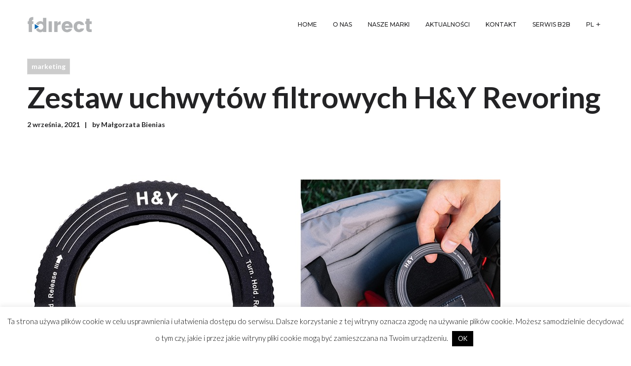

--- FILE ---
content_type: text/html; charset=UTF-8
request_url: https://fdirect.pl/zestaw-uchwytow-filtrowych-hy-revoring/
body_size: 22758
content:
<!DOCTYPE html>
<html lang="pl-PL"
	prefix="og: https://ogp.me/ns#" >
<head>
    <meta http-equiv="Content-Type" content="text/html; charset=UTF-8">
    <meta name="viewport" content="width=device-width, initial-scale=1, maximum-scale=1">    <meta http-equiv="X-UA-Compatible" content="IE=Edge">
    <link rel="pingback" href="https://fdirect.pl/xmlrpc.php">
    
        <script>
            var wpdm_site_url = 'https://fdirect.pl/';
            var wpdm_home_url = 'https://fdirect.pl/';
            var ajax_url = 'https://fdirect.pl/wp-admin/admin-ajax.php';
            var ajaxurl = 'https://fdirect.pl/wp-admin/admin-ajax.php';
            var wpdm_ajax_url = 'https://fdirect.pl/wp-admin/admin-ajax.php';
            var wpdm_ajax_popup = '0';
        </script>


        <title>Zestaw uchwytów filtrowych H&amp;Y Revoring | Fdirect.pl</title>

        <script type="text/javascript">
            var custom_blog_css = "";
            if (document.getElementById("custom_blog_styles")) {
                document.getElementById("custom_blog_styles").innerHTML += custom_blog_css;
            } else if (custom_blog_css !== "") {
                document.head.innerHTML += '<style id="custom_blog_styles" type="text/css">'+custom_blog_css+'</style>';
            }
        </script>
                            <script>
                            /* You can add more configuration options to webfontloader by previously defining the WebFontConfig with your options */
                            if ( typeof WebFontConfig === "undefined" ) {
                                WebFontConfig = new Object();
                            }
                            WebFontConfig['google'] = {families: ['Montserrat:500,700', 'Lato:100,300,400,700,900,100italic,300italic,400italic,700italic,900italic']};

                            (function() {
                                var wf = document.createElement( 'script' );
                                wf.src = 'https://ajax.googleapis.com/ajax/libs/webfont/1.5.3/webfont.js';
                                wf.type = 'text/javascript';
                                wf.async = 'true';
                                var s = document.getElementsByTagName( 'script' )[0];
                                s.parentNode.insertBefore( wf, s );
                            })();
                        </script>
                        
		<!-- All in One SEO 4.0.18 -->
		<meta name="description" content="Zestaw uchwytów filtrowych H&amp;Y Revoring 37-49 mm, 46-62 mm, 67-82 mm pozwoli Ci raz na zawsze zapomnieć o tradycyjnych pierścieniach redukcyjnych.Trzy adaptery charakteryzujące się innowacyjną konstrukcją zapewnią wygodną pracę z wieloma obiektywami, a wyjątkowy sposób instalacji dodatkowo przyspieszy wymianę filtrów pomiędzy różnymi urządzeniami. Zyskaj dodatkową przestrzeń w swojej torbie fotograficznej lub plecaku.Główne cechy uchwytów filtrowych […]"/>
		<link rel="canonical" href="https://fdirect.pl/zestaw-uchwytow-filtrowych-hy-revoring/" />
		<meta property="og:site_name" content="Fdirect.pl | Delivering future" />
		<meta property="og:type" content="article" />
		<meta property="og:title" content="Zestaw uchwytów filtrowych H&amp;Y Revoring | Fdirect.pl" />
		<meta property="og:description" content="Zestaw uchwytów filtrowych H&amp;Y Revoring 37-49 mm, 46-62 mm, 67-82 mm pozwoli Ci raz na zawsze zapomnieć o tradycyjnych pierścieniach redukcyjnych.Trzy adaptery charakteryzujące się innowacyjną konstrukcją zapewnią wygodną pracę z wieloma obiektywami, a wyjątkowy sposób instalacji dodatkowo przyspieszy wymianę filtrów pomiędzy różnymi urządzeniami. Zyskaj dodatkową przestrzeń w swojej torbie fotograficznej lub plecaku.Główne cechy uchwytów filtrowych […]" />
		<meta property="og:url" content="https://fdirect.pl/zestaw-uchwytow-filtrowych-hy-revoring/" />
		<meta property="article:published_time" content="2021-09-02T08:05:14Z" />
		<meta property="article:modified_time" content="2021-09-02T08:07:58Z" />
		<meta property="twitter:card" content="summary" />
		<meta property="twitter:domain" content="fdirect.pl" />
		<meta property="twitter:title" content="Zestaw uchwytów filtrowych H&amp;Y Revoring | Fdirect.pl" />
		<meta property="twitter:description" content="Zestaw uchwytów filtrowych H&amp;Y Revoring 37-49 mm, 46-62 mm, 67-82 mm pozwoli Ci raz na zawsze zapomnieć o tradycyjnych pierścieniach redukcyjnych.Trzy adaptery charakteryzujące się innowacyjną konstrukcją zapewnią wygodną pracę z wieloma obiektywami, a wyjątkowy sposób instalacji dodatkowo przyspieszy wymianę filtrów pomiędzy różnymi urządzeniami. Zyskaj dodatkową przestrzeń w swojej torbie fotograficznej lub plecaku.Główne cechy uchwytów filtrowych […]" />
		<meta name="google" content="nositelinkssearchbox" />
		<script type="application/ld+json" class="aioseo-schema">
			{"@context":"https:\/\/schema.org","@graph":[{"@type":"WebSite","@id":"https:\/\/fdirect.pl\/#website","url":"https:\/\/fdirect.pl\/","name":"Fdirect.pl","description":"Delivering future","publisher":{"@id":"https:\/\/fdirect.pl\/#organization"}},{"@type":"Organization","@id":"https:\/\/fdirect.pl\/#organization","name":"Fdirect.pl","url":"https:\/\/fdirect.pl\/"},{"@type":"BreadcrumbList","@id":"https:\/\/fdirect.pl\/zestaw-uchwytow-filtrowych-hy-revoring\/#breadcrumblist","itemListElement":[{"@type":"ListItem","@id":"https:\/\/fdirect.pl\/#listItem","position":"1","item":{"@id":"https:\/\/fdirect.pl\/#item","name":"Home","description":"Przysz\u0142o\u015b\u0107 w zasi\u0119gu r\u0119ki Elektronika u\u017cytkowa, sprz\u0119t Foto, audio i Video +48 42 252 99 95 info @ fdirect.pl Brukowa 10, 91-341 \u0141\u00f3d\u017a, Polska Skontaktuj si\u0119 z nami DystrybucjaOferujemy produkty ponad 40 marek z ca\u0142ego \u015bwiataSzybka dostawaGwarantujemy szybk\u0105 dostaw\u0119 na terenie Unii EuropejskiejSerwisZapewniamy wysokiej jako\u015bci autoryzowany serwis Aktualno\u015bci 7 lutego, 2022Zestaw do bezprzewodowej transmisji d\u017awi\u0119ku Saramonic [\u2026]","url":"https:\/\/fdirect.pl\/"},"nextItem":"https:\/\/fdirect.pl\/zestaw-uchwytow-filtrowych-hy-revoring\/#listItem"},{"@type":"ListItem","@id":"https:\/\/fdirect.pl\/zestaw-uchwytow-filtrowych-hy-revoring\/#listItem","position":"2","item":{"@id":"https:\/\/fdirect.pl\/zestaw-uchwytow-filtrowych-hy-revoring\/#item","name":"Zestaw uchwyt\u00f3w filtrowych H&Y Revoring","description":"Zestaw uchwyt\u00f3w filtrowych H&Y Revoring 37-49 mm, 46-62 mm, 67-82 mm pozwoli Ci raz na zawsze zapomnie\u0107 o tradycyjnych pier\u015bcieniach redukcyjnych.Trzy adaptery charakteryzuj\u0105ce si\u0119 innowacyjn\u0105 konstrukcj\u0105 zapewni\u0105 wygodn\u0105 prac\u0119 z wieloma obiektywami, a wyj\u0105tkowy spos\u00f3b instalacji dodatkowo przyspieszy wymian\u0119 filtr\u00f3w pomi\u0119dzy r\u00f3\u017cnymi urz\u0105dzeniami. Zyskaj dodatkow\u0105 przestrze\u0144 w swojej torbie fotograficznej lub plecaku.G\u0142\u00f3wne cechy uchwyt\u00f3w filtrowych [\u2026]","url":"https:\/\/fdirect.pl\/zestaw-uchwytow-filtrowych-hy-revoring\/"},"previousItem":"https:\/\/fdirect.pl\/#listItem"}]},{"@type":"Person","@id":"https:\/\/fdirect.pl\/author\/mbienias\/#author","url":"https:\/\/fdirect.pl\/author\/mbienias\/","name":"Ma\u0142gorzata Bienias","image":{"@type":"ImageObject","@id":"https:\/\/fdirect.pl\/zestaw-uchwytow-filtrowych-hy-revoring\/#authorImage","url":"https:\/\/secure.gravatar.com\/avatar\/5ab3429899ce9cf44b07a86d26698d0f?s=96&d=mm&r=g","width":"96","height":"96","caption":"Ma\u0142gorzata Bienias"}},{"@type":"WebPage","@id":"https:\/\/fdirect.pl\/zestaw-uchwytow-filtrowych-hy-revoring\/#webpage","url":"https:\/\/fdirect.pl\/zestaw-uchwytow-filtrowych-hy-revoring\/","name":"Zestaw uchwyt\u00f3w filtrowych H&Y Revoring | Fdirect.pl","description":"Zestaw uchwyt\u00f3w filtrowych H&Y Revoring 37-49 mm, 46-62 mm, 67-82 mm pozwoli Ci raz na zawsze zapomnie\u0107 o tradycyjnych pier\u015bcieniach redukcyjnych.Trzy adaptery charakteryzuj\u0105ce si\u0119 innowacyjn\u0105 konstrukcj\u0105 zapewni\u0105 wygodn\u0105 prac\u0119 z wieloma obiektywami, a wyj\u0105tkowy spos\u00f3b instalacji dodatkowo przyspieszy wymian\u0119 filtr\u00f3w pomi\u0119dzy r\u00f3\u017cnymi urz\u0105dzeniami. Zyskaj dodatkow\u0105 przestrze\u0144 w swojej torbie fotograficznej lub plecaku.G\u0142\u00f3wne cechy uchwyt\u00f3w filtrowych [\u2026]","inLanguage":"pl-PL","isPartOf":{"@id":"https:\/\/fdirect.pl\/#website"},"breadcrumb":{"@id":"https:\/\/fdirect.pl\/zestaw-uchwytow-filtrowych-hy-revoring\/#breadcrumblist"},"author":"https:\/\/fdirect.pl\/zestaw-uchwytow-filtrowych-hy-revoring\/#author","creator":"https:\/\/fdirect.pl\/zestaw-uchwytow-filtrowych-hy-revoring\/#author","image":{"@type":"ImageObject","@id":"https:\/\/fdirect.pl\/#mainImage","url":"https:\/\/fdirect.pl\/wp-content\/uploads\/2021\/09\/Uchwyt-HY-Revoring-37-49-mm-do-filtrow-52-mm_HD.jpg","width":"960","height":"540"},"primaryImageOfPage":{"@id":"https:\/\/fdirect.pl\/zestaw-uchwytow-filtrowych-hy-revoring\/#mainImage"},"datePublished":"2021-09-02T08:05:14+00:00","dateModified":"2021-09-02T08:07:58+00:00"},{"@type":"Article","@id":"https:\/\/fdirect.pl\/zestaw-uchwytow-filtrowych-hy-revoring\/#article","name":"Zestaw uchwyt\u00f3w filtrowych H&Y Revoring | Fdirect.pl","description":"Zestaw uchwyt\u00f3w filtrowych H&Y Revoring 37-49 mm, 46-62 mm, 67-82 mm pozwoli Ci raz na zawsze zapomnie\u0107 o tradycyjnych pier\u015bcieniach redukcyjnych.Trzy adaptery charakteryzuj\u0105ce si\u0119 innowacyjn\u0105 konstrukcj\u0105 zapewni\u0105 wygodn\u0105 prac\u0119 z wieloma obiektywami, a wyj\u0105tkowy spos\u00f3b instalacji dodatkowo przyspieszy wymian\u0119 filtr\u00f3w pomi\u0119dzy r\u00f3\u017cnymi urz\u0105dzeniami. Zyskaj dodatkow\u0105 przestrze\u0144 w swojej torbie fotograficznej lub plecaku.G\u0142\u00f3wne cechy uchwyt\u00f3w filtrowych [\u2026]","headline":"Zestaw uchwyt\u00f3w filtrowych H&Y Revoring","author":{"@id":"https:\/\/fdirect.pl\/author\/mbienias\/#author"},"publisher":{"@id":"https:\/\/fdirect.pl\/#organization"},"datePublished":"2021-09-02T08:05:14+00:00","dateModified":"2021-09-02T08:07:58+00:00","articleSection":"Marketing","mainEntityOfPage":{"@id":"https:\/\/fdirect.pl\/zestaw-uchwytow-filtrowych-hy-revoring\/#webpage"},"isPartOf":{"@id":"https:\/\/fdirect.pl\/zestaw-uchwytow-filtrowych-hy-revoring\/#webpage"},"image":{"@type":"ImageObject","@id":"https:\/\/fdirect.pl\/#articleImage","url":"https:\/\/fdirect.pl\/wp-content\/uploads\/2021\/09\/Uchwyt-HY-Revoring-37-49-mm-do-filtrow-52-mm_HD.jpg","width":"960","height":"540"}}]}
		</script>
		<!-- All in One SEO -->

<link rel='dns-prefetch' href='//www.google.com' />
<link rel='dns-prefetch' href='//use.fontawesome.com' />
<link rel='dns-prefetch' href='//s.w.org' />
<link rel="alternate" type="application/rss+xml" title="Fdirect.pl &raquo; Kanał z wpisami" href="https://fdirect.pl/feed/" />
<link rel="alternate" type="application/rss+xml" title="Fdirect.pl &raquo; Kanał z komentarzami" href="https://fdirect.pl/comments/feed/" />
<link rel="alternate" type="application/rss+xml" title="Fdirect.pl &raquo; Zestaw uchwytów filtrowych H&#038;Y Revoring Kanał z komentarzami" href="https://fdirect.pl/zestaw-uchwytow-filtrowych-hy-revoring/feed/" />
<meta property="og:title" content="Zestaw uchwytów filtrowych H&#038;Y Revoring"/><meta property="og:type" content="article"/><meta property="og:url" content="https://fdirect.pl/zestaw-uchwytow-filtrowych-hy-revoring/"/><meta property="og:site_name" content="Fdirect.pl"/><meta property="og:image" content="https://fdirect.pl/wp-content/uploads/2021/09/Uchwyt-HY-Revoring-37-49-mm-do-filtrow-52-mm_HD-768x432.jpg"/>		<script type="text/javascript">
			window._wpemojiSettings = {"baseUrl":"https:\/\/s.w.org\/images\/core\/emoji\/13.0.1\/72x72\/","ext":".png","svgUrl":"https:\/\/s.w.org\/images\/core\/emoji\/13.0.1\/svg\/","svgExt":".svg","source":{"concatemoji":"https:\/\/fdirect.pl\/wp-includes\/js\/wp-emoji-release.min.js?ver=5.6.8"}};
			!function(e,a,t){var n,r,o,i=a.createElement("canvas"),p=i.getContext&&i.getContext("2d");function s(e,t){var a=String.fromCharCode;p.clearRect(0,0,i.width,i.height),p.fillText(a.apply(this,e),0,0);e=i.toDataURL();return p.clearRect(0,0,i.width,i.height),p.fillText(a.apply(this,t),0,0),e===i.toDataURL()}function c(e){var t=a.createElement("script");t.src=e,t.defer=t.type="text/javascript",a.getElementsByTagName("head")[0].appendChild(t)}for(o=Array("flag","emoji"),t.supports={everything:!0,everythingExceptFlag:!0},r=0;r<o.length;r++)t.supports[o[r]]=function(e){if(!p||!p.fillText)return!1;switch(p.textBaseline="top",p.font="600 32px Arial",e){case"flag":return s([127987,65039,8205,9895,65039],[127987,65039,8203,9895,65039])?!1:!s([55356,56826,55356,56819],[55356,56826,8203,55356,56819])&&!s([55356,57332,56128,56423,56128,56418,56128,56421,56128,56430,56128,56423,56128,56447],[55356,57332,8203,56128,56423,8203,56128,56418,8203,56128,56421,8203,56128,56430,8203,56128,56423,8203,56128,56447]);case"emoji":return!s([55357,56424,8205,55356,57212],[55357,56424,8203,55356,57212])}return!1}(o[r]),t.supports.everything=t.supports.everything&&t.supports[o[r]],"flag"!==o[r]&&(t.supports.everythingExceptFlag=t.supports.everythingExceptFlag&&t.supports[o[r]]);t.supports.everythingExceptFlag=t.supports.everythingExceptFlag&&!t.supports.flag,t.DOMReady=!1,t.readyCallback=function(){t.DOMReady=!0},t.supports.everything||(n=function(){t.readyCallback()},a.addEventListener?(a.addEventListener("DOMContentLoaded",n,!1),e.addEventListener("load",n,!1)):(e.attachEvent("onload",n),a.attachEvent("onreadystatechange",function(){"complete"===a.readyState&&t.readyCallback()})),(n=t.source||{}).concatemoji?c(n.concatemoji):n.wpemoji&&n.twemoji&&(c(n.twemoji),c(n.wpemoji)))}(window,document,window._wpemojiSettings);
		</script>
		<style type="text/css">
img.wp-smiley,
img.emoji {
	display: inline !important;
	border: none !important;
	box-shadow: none !important;
	height: 1em !important;
	width: 1em !important;
	margin: 0 .07em !important;
	vertical-align: -0.1em !important;
	background: none !important;
	padding: 0 !important;
}
</style>
	<link rel='stylesheet' id='wp-block-library-css'  href='https://fdirect.pl/wp-includes/css/dist/block-library/style.min.css?ver=5.6.8' type='text/css' media='all' />
<link rel='stylesheet' id='contact-form-7-css'  href='https://fdirect.pl/wp-content/plugins/contact-form-7/includes/css/styles.css?ver=5.3.2' type='text/css' media='all' />
<link rel='stylesheet' id='cookie-law-info-css'  href='https://fdirect.pl/wp-content/plugins/cookie-law-info/public/css/cookie-law-info-public.css?ver=2.0.0' type='text/css' media='all' />
<link rel='stylesheet' id='cookie-law-info-gdpr-css'  href='https://fdirect.pl/wp-content/plugins/cookie-law-info/public/css/cookie-law-info-gdpr.css?ver=2.0.0' type='text/css' media='all' />
<link rel='stylesheet' id='wpdm-font-awesome-css'  href='https://use.fontawesome.com/releases/v5.11.2/css/all.css?ver=5.6.8' type='text/css' media='all' />
<link rel='stylesheet' id='wpdm-front-bootstrap-css'  href='https://fdirect.pl/wp-content/plugins/download-manager/assets/bootstrap/css/bootstrap.min.css?ver=5.6.8' type='text/css' media='all' />
<link rel='stylesheet' id='wpdm-front-css'  href='https://fdirect.pl/wp-content/plugins/download-manager/assets/css/front.css?ver=5.6.8' type='text/css' media='all' />
<link rel='stylesheet' id='slick-css'  href='https://fdirect.pl/wp-content/plugins/gt3-themes-core/core/elementor/assets/css/slick.css?ver=5.6.8' type='text/css' media='all' />
<link rel='stylesheet' id='elementor-blueimp-gallery-css'  href='https://fdirect.pl/wp-content/plugins/gt3-themes-core/core/elementor/assets/css/gallery.css?ver=5.6.8' type='text/css' media='all' />
<link rel='stylesheet' id='newsletter-css'  href='https://fdirect.pl/wp-content/plugins/newsletter/style.css?ver=7.0.3' type='text/css' media='all' />
<link rel='stylesheet' id='elementor-icons-css'  href='https://fdirect.pl/wp-content/plugins/elementor/assets/lib/eicons/css/elementor-icons.min.css?ver=5.13.0' type='text/css' media='all' />
<link rel='stylesheet' id='elementor-frontend-legacy-css'  href='https://fdirect.pl/wp-content/plugins/elementor/assets/css/frontend-legacy.min.css?ver=3.5.2' type='text/css' media='all' />
<link rel='stylesheet' id='elementor-frontend-css'  href='https://fdirect.pl/wp-content/plugins/elementor/assets/css/frontend.min.css?ver=3.5.2' type='text/css' media='all' />
<link rel='stylesheet' id='elementor-post-18073-css'  href='https://fdirect.pl/wp-content/uploads/elementor/css/post-18073.css?ver=1757056900' type='text/css' media='all' />
<link rel='stylesheet' id='gt3-elementor-core-frontend-css'  href='https://fdirect.pl/wp-content/plugins/gt3-themes-core/core/elementor/assets/css/frontend.css?ver=5.6.8' type='text/css' media='all' />
<link rel='stylesheet' id='elementor-post-18677-css'  href='https://fdirect.pl/wp-content/uploads/elementor/css/post-18677.css?ver=1757063125' type='text/css' media='all' />
<link rel='stylesheet' id='gt3-theme-default-style-css'  href='https://fdirect.pl/wp-content/themes/zohar/style.css?ver=1.0.9.6' type='text/css' media='all' />
<link rel='stylesheet' id='gt3-theme-icon-css'  href='https://fdirect.pl/wp-content/themes/zohar/fonts/theme-font/theme_icon.css?ver=5.6.8' type='text/css' media='all' />
<link rel='stylesheet' id='font-awesome-css'  href='https://fdirect.pl/wp-content/plugins/elementor/assets/lib/font-awesome/css/font-awesome.min.css?ver=4.7.0' type='text/css' media='all' />
<link rel='stylesheet' id='select2-css'  href='https://fdirect.pl/wp-content/themes/zohar/css/select2.min.css?ver=4.0.5' type='text/css' media='1' />
<link rel='stylesheet' id='gt3-theme-css'  href='https://fdirect.pl/wp-content/themes/zohar/css/theme.css?ver=1.0.9.6' type='text/css' media='all' />
<link rel='stylesheet' id='gt3-elementor-css'  href='https://fdirect.pl/wp-content/themes/zohar/css/base-elementor.css?ver=1.0.9.6' type='text/css' media='all' />
<link rel='stylesheet' id='gt3-photo-modules-css'  href='https://fdirect.pl/wp-content/themes/zohar/css/photo_modules.css?ver=1.0.9.6' type='text/css' media='all' />
<link rel='stylesheet' id='gt3-responsive-css'  href='https://fdirect.pl/wp-content/themes/zohar/css/responsive.css?ver=1.0.9.6' type='text/css' media='all' />
<style id='gt3-responsive-inline-css' type='text/css'>
/* Custom CSS */*{}body,.main_footer .widget-title,.widget-title,body .widget .yit-wcan-select-open,body .widget-hotspot,body div[id*="ajaxsearchlitesettings"].searchsettings form fieldset legend,.prev_next_links_fullwidht .link_item,span.elementor-drop-cap span.elementor-drop-cap-letter,input[type="date"],input[type="email"],input[type="number"],input[type="password"],input[type="search"],input[type="tel"],input[type="text"],input[type="url"],select,textarea,input[type="submit"],button,blockquote cite,blockquote code {font-family:Lato;}body {background:#ffffff;font-size:18px;line-height:30px;font-weight:300;color: #1e252f;}.post_share_block:hover > .post_share_wrap ul li {background:#ffffff;}.single .post_share_block:hover > .post_share_wrap ul li {background:#ffffff !important;}p {line-height: 1.6666666666667;}/* Secondaty Fonts */.secondary {font-family:Lato;font-size:14px;line-height:20px;font-weight:;color: #b0b0b0;}/* Custom Fonts */.module_team .team_info,h1,h2,h3,h4,h5,h6,.gt3_header_builder_component.gt3_header_builder_search_cat_component .gt3-search_cat-select,.main_wrapper .gt3_search_form:before,.widget_search .gt3_search_form label,.main_wrapper .gt3_search_form label,.main_wrapper .sidebar-container .widget_categories ul li > a:hover:before,.main_wrapper .sidebar-container .widget_product_categories ul li > a:hover:before,.main_wrapper .sidebar-container .widget_layered_nav ul li > a:hover:before,.logged-in-as a:hover,.sidebar-container .widget.widget_posts .recent_posts .post_title a,.gt3_header_builder_component .woocommerce-mini-cart__empty-message,.elementor-widget-gt3-core-button.gt3_portfolio_view_more_link_wrapper .gt3_module_button_elementor:not(.hover_type2):not(.hover_type4):not(.hover_type5) .elementor_gt3_btn_text,.elementor-widget-gt3-core-tabs .ui-tabs-nav .ui-state-default a,.single_prev_next_posts .gt3_post_navi:after,.elementor-widget-gt3-core-portfolio .portfolio_wrapper.hover_type6 .text_wrap .title,.gt3_price_item-elementor .gt3_item_cost_wrapper h3,.gt3-wpcf7-subscribe-style.gt3-light-style input[type="submit"] {color: #2a2e3a;}.gt3-wpcf7-subscribe-style.gt3-light-style input[type="submit"]:hover {background-color: #2a2e3a;}.search-results .blogpost_title a {color: #2a2e3a !important;}.search-results .blogpost_title a:hover {color: #1e73be !important;}.gt3_icon_box__icon--number,h1,h2,h3,h4,h5,h6,.strip_template .strip-item a span,.column1 .item_title a,.index_number,.price_item_btn a,.shortcode_tab_item_title,.gt3_twitter .twitt_title,.gt3-page-title .page_title_meta *,.gt3_page_title_cats a {font-family: Lato;font-weight: 700;}.gt3-page-title .page_title_meta.cpt_portf * {font-weight: inherit;}.gt3_page_title_cats a:hover,.format-video .gt3_video__play_button:hover,.widget .calendar_wrap tbody td > a:before,.portfolio_wrapper .elementor-widget-gt3-core-button.gt3_portfolio_view_more_link_wrapper .gt3_module_button_elementor:not(.hover_type2):not(.hover_type4):not(.hover_type5) a:hover {background: #1e73be;}h1,.elementor-widget-heading h1.elementor-heading-title {font-size:36px;line-height:43px;}h2,.elementor-widget-heading h2.elementor-heading-title,.elementor-widget-gt3-core-blog .blogpost_title {font-size:30px;line-height:40px;}h3,.elementor-widget-heading h3.elementor-heading-title,#customer_login h2,.gt3_header_builder__login-modal_container h2,.sidepanel .title{font-size:24px;line-height:36px;}h4,.elementor-widget-heading h4.elementor-heading-title {font-size:20px;line-height:33px;}h5,.elementor-widget-heading h5.elementor-heading-title {font-size:16px;line-height:28px;}h6,.elementor-widget-heading h6.elementor-heading-title {font-size:14px;line-height:24px;}.woocommerce-MyAccount-navigation ul li a,.diagram_item .chart,.item_title a ,.contentarea ul,.blog_post_media--link .blog_post_media__link_text p,.elementor-shortcode .has_only_email input[type="text"],.elementor-shortcode .has_only_email .mc_merge_var label, .woocommerce-LostPassword a:hover{color:#2a2e3a;}button,.gt3_header_builder_cart_component .buttons .button,.gt3_module_button a,.learn_more,.testimonials_title,blockquote p:last-child {font-family:Lato;}/* Theme color */a,.calendar_wrap thead,.gt3_practice_list__image-holder i,.load_more_works:hover,.copyright a:hover,.price_item .items_text ul li:before,.price_item.most_popular .item_cost_wrapper h3,.gt3_practice_list__title a:hover,#select2-gt3_product_cat-results li,.listing_meta,.ribbon_arrow,.flow_arrow,.main_wrapper ol > li:before,.main_wrapper #main_content ul.gt3_list_line li:before,.main_wrapper .elementor-section ul.gt3_list_line li:before,.main_wrapper #main_content ul.gt3_list_disc li:before,.main_wrapper .elementor-section ul.gt3_list_disc li:before,.top_footer a:hover,.top_footer .widget.widget_nav_menu ul li > a:hover,.main_wrapper .sidebar-container .widget_categories ul > li.current-cat > a,.main_wrapper .sidebar-container .widget_categories ul > li > a:hover,.single_prev_next_posts a:hover .gt3_post_navi:after,.sidebar .widget.gt3_widget.widget_search .search_form:before,.gt3_practice_list__link:before,.load_more_works,.woocommerce ul.products li.product .woocommerce-loop-product__title:hover,.woocommerce ul.cart_list li a:hover,ul.gt3_list_disc li:before,.woocommerce-MyAccount-navigation ul li a:hover,.elementor-widget-gt3-core-portfolio .portfolio_wrapper.hover_type6 .text_wrap:hover .title {color: #1e73be;}.gt3_practice_list__link:before,.load_more_works,.woocommerce ul.products:not(.list) li.product .gt3_woocommerce_open_control_tag div a:before,.woocommerce ul.products:not(.list) li.product .gt3_woocommerce_open_control_tag .added_to_cart:hover,.woocommerce ul.products:not(.list) li.product .gt3_woocommerce_open_control_tag div a:hover,#back_to_top.show:hover {background-color: #1e73be;}.comment-reply-link:hover,.main_wrapper .gt3_product_list_nav li a:hover {color: #1e73be;}.calendar_wrap caption,.widget .calendar_wrap table td#today:before {background: #1e73be;}.wpcf7-form label,.woocommerce div.product .woocommerce-tabs ul.tabs li a:hover,div:not(.packery_wrapper) .blog_post_preview .listing_meta a:hover,.blog_post_media--quote .quote_text a:hover {color: #1e73be;}.blogpost_title a:hover {color: #1e73be !important;}.gt3_icon_box__link a:before,.gt3_icon_box__link a:before,.stripe_item-divider{background-color: #1e73be;}.single-member-page .member-icon:hover,.single-member-page .team-link:hover,.module_testimonial blockquote:before,.module_testimonial .testimonials_title,.sidebar .widget_nav_menu .menu .menu-item > a:hover, .widget.widget_recent_entries > ul > li:hover a,.gt3_widget > ul > li a:hover,#main_content ul.wp-block-archives li > a:hover,#main_content ul.wp-block-categories li > a:hover,#main_content ul.wp-block-latest-posts li > a:hover,#respond #commentform p[class*="comment-form-"] > label.gt3_onfocus,.comment-notes .required,#cancel-comment-reply-link,.top_footer .widget.widget_recent_entries ul li > a:hover {color: #1e73be;}/* menu fonts */.main-menu>.gt3-menu-categories-title,.main-menu>ul,.main-menu>div>ul,.column_menu>ul,.column_menu>.gt3-menu-categories-title,.column_menu>div>ul {font-family:Montserrat;font-weight:500;line-height:22px;font-size:12px;letter-spacing: ;text-transform: uppercase;}/* sub menu styles */.main-menu ul.sub-menu li.menu-item:hover > a:hover,.column_menu ul li.menu-item:hover > a:hover,.main-menu .current_page_item,.main-menu .current-menu-item,.main-menu .current-menu-ancestor,.gt3_header_builder_menu_component .column_menu .menu li.current_page_item > a,.gt3_header_builder_menu_component .column_menu .menu li.current-menu-item > a,.gt3_header_builder_menu_component .column_menu .menu li.current-menu-ancestor > a,.column_menu .current_page_item,.column_menu .current-menu-item,.column_menu .current-menu-ancestor{color: #7a7a7a;}.main-menu ul li ul.sub-menu,.column_menu ul li ul.sub-menu,.main_header .header_search__inner .search_form,.mobile_menu_container {background-color: rgba(8,8,8,1) ;color: #ffffff ;}.main_header .header_search__inner .search_text::-webkit-input-placeholder{color: #ffffff !important;}.main_header .header_search__inner .search_text:-moz-placeholder {color: #ffffff !important;}.main_header .header_search__inner .search_text::-moz-placeholder {color: #ffffff !important;}.main_header .header_search__inner .search_text:-ms-input-placeholder {color: #ffffff !important;}/* widgets */body div[id*='ajaxsearchlitesettings'].searchsettings fieldset .label:hover,body div[id*='ajaxsearchlite'] .probox .proclose:hover,.module_team.type2 .team_title__text,.widget.widget_rss > ul > li a,.sidebar-container .widget.widget_posts .recent_posts .listing_meta span,.woocommerce ul.cart_list li .quantity,.woocommerce ul.product_list_widget li .quantity,.gt3_header_builder_cart_component__cart-container .total{color: #2a2e3a;}#back_to_top {background-color: #2a2e3a;}/* blog */.countdown-period,.gt3-page-title_default_color_a .gt3-page-title__content .gt3_breadcrumb a,.gt3-page-title_default_color_a .gt3-page-title__content .gt3_breadcrumb .gt3_pagination_delimiter,.module_team.type2 .team-positions,.widget.widget_recent_entries > ul > li a,.gt3_widget > ul > li a,#main_content ul.wp-block-archives li > a,#main_content ul.wp-block-categories li > a,#main_content ul.wp-block-latest-posts li > a,.comment-reply-link,.sidebar .widget_nav_menu .menu .menu-item > a,.gt3_module_button_list a,.blog_post_info,.likes_block.already_liked .icon,.likes_block.already_liked:hover .icon,blockquote cite:before,blockquote code:before,.header_search__inner .search_form{color: #1e252f;}div:not(.packery_wrapper) .blog_post_preview .listing_meta {color: rgba(30,37,47, 0.85);}.listing_meta span.post_category a:after {color: rgba(30,37,47, 0.85) !important;}body .gt3_module_related_posts .blog_post_preview .listing_meta {color: rgba(30,37,47, 0.65);}.blogpost_title i,.widget.widget_recent_comments > ul > li a:hover,.widget.widget_rss > ul > li:hover a,.sidebar-container .widget.widget_posts .recent_posts .post_title a:hover,.comment_info a:hover,.gt3_module_button_list a:hover,.elementor-widget-gt3-core-pricebox .price_button-elementor a:hover{color: #1e73be;}.gt3_header_builder_cart_component__cart-container .total strong,.prev_next_links .title,.widget.widget_recent_comments > ul > li a {color: #2a2e3a;}.elementor-widget-gt3-core-pricebox .price_button-elementor a,.gt3_module_title .carousel_arrows a:hover span,.stripe_item:after,.packery-item .packery_overlay,.ui-datepicker .ui-datepicker-buttonpane button.ui-state-hover,.woocommerce div.product form.cart .button,.wc-proceed-to-checkout a.checkout-button.button.alt.wc-forward:hover,.woocommerce-cart table.cart td.actions .coupon .button:hover{background: #1e73be;}.elementor-widget-gt3-core-pricebox .price_button-elementor a,.elementor-widget-gt3-core-pricebox .price_button-elementor a:hover,button:hover,.ui-datepicker .ui-datepicker-buttonpane button.ui-state-hover,.woocommerce ul.products li.product .gt3_woocommerce_open_control_tag_bottom div a,.woocommerce ul.products li.product .gt3_woocommerce_open_control_tag_bottom div a:hover,.woocommerce div.product form.cart .button,.woocommerce div.product form.cart .button:hover,.woocommerce-account .woocommerce-MyAccount-content .woocommerce-message--info .button,.woocommerce-account .woocommerce-MyAccount-content .woocommerce-message--info .button:hover {border-color: #1e73be;}.gt3_module_title .carousel_arrows a:hover span:before {border-color: #1e73be;}.gt3_module_title .carousel_arrows a span,.elementor-slick-slider .slick-slider .slick-prev:after,.elementor-slick-slider .slick-slider .slick-next:after,.woocommerce ul.products li.product .gt3_woocommerce_open_control_tag .button,.woocommerce div.product form.cart button.single_add_to_cart_button.button.alt:hover,.woocommerce .woocommerce-message a.button:hover,.wc-proceed-to-checkout a.checkout-button.button.alt.wc-forward,.woocommerce-cart table.cart td.actions .coupon .button,.woocommerce .woocommerce-message a.woocommerce-Button.button:hover,.woocommerce-account .woocommerce-MyAccount-content .woocommerce-message--info .button:hover,.woocommerce-account .woocommerce-MyAccount-content .woocommerce-Message.woocommerce-Message--info.woocommerce-info .button:hover {background: #2a2e3a;}.gt3_module_title .carousel_arrows a span:before {border-color: #2a2e3a;}.post_share_block:hover > a,.woocommerce ul.products li.product .gt3_woocommerce_open_control_tag_bottom div a:hover,.woocommerce ul.products.list li.product .gt3_woocommerce_open_control_tag div a:hover:before, .woocommerce ul.products li.product .gt3_woocommerce_open_control_tag_bottom div a:hover:before,.woocommerce div.product form.cart .button:hover,.single-product.woocommerce div.product .product_meta a:hover,.woocommerce div.product span.price,.likes_block:hover .icon,.woocommerce .gt3-pagination_nav nav.woocommerce-pagination ul li a.prev:hover,.woocommerce .gt3-pagination_nav nav.woocommerce-pagination ul li a.next:hover,.woocommerce .gt3-pagination_nav nav.woocommerce-pagination ul li a.gt3_show_all:hover,.woocommerce div.product div.images div.woocommerce-product-gallery__trigger:hover{color: #1e73be;}.gt3_practice_list__filter,.isotope-filter,.woocommerce ul.products li.product .price {color: #2a2e3a;}ul.products:not(.list) li.product:hover .gt3_woocommerce_open_control_tag div a{background: #2a2e3a;}.gt3_module_title .external_link .learn_more {line-height:30px;}.gt3_image_rotate .gt3_image_rotate_title {background:#ffffff;}blockquote:before,.blog_post_media__link_text a:hover,h3#reply-title a,.comment_author_says a:hover,.dropcap,.gt3_custom_text a,.gt3_custom_button i {color: #1e73be;}.main_wrapper .content-container ol > li:before,.main_wrapper #main_content ul[class*="gt3_list_"] li:before,.single .post_tags > span,h3#reply-title a:hover,.comment_author_says,.comment_author_says a {color: #2a2e3a;}::-moz-selection{background: #1e73be;}::selection{background: #1e73be;}.gt3_practice_list__overlay:before {background-color: #1e73be;}@media only screen and (max-width: 767px){.gt3-hotspot-shortcode-wrapper .gt3_tooltip{background-color: #ffffff;}}.top_footer .widget.widget_posts .recent_posts li > .recent_posts_content .post_title a,.top_footer .widget.widget_archive ul li > a,.top_footer .widget.widget_categories ul li > a,.top_footer .widget.widget_pages ul li > a,.top_footer .widget.widget_meta ul li > a,.top_footer .widget.widget_recent_comments ul li > a,.top_footer .widget.widget_recent_entries ul li > a,.main_footer .top_footer .widget h3.widget-title,.top_footer strong,.top_footer .widget-title {color: #232325 ;}.top_footer{color: #949494;}.main_footer .copyright{color: #949494;}.gt3_header_builder__section--top .gt3_currency_switcher:hover ul,.gt3_header_builder__section--top .gt3_lang_switcher:hover ul{background-color:rgba(255,255,255,1);}.gt3_header_builder__section--middle .gt3_currency_switcher:hover ul,.gt3_header_builder__section--middle .gt3_lang_switcher:hover ul{background-color:;}.gt3_header_builder__section--bottom .gt3_currency_switcher:hover ul,.gt3_header_builder__section--bottom .gt3_lang_switcher:hover ul{background-color:rgba(255,255,255,1);}@media only screen and (max-width: 1200px){.header_side_container .logo_container {max-width: 100px;}}@media only screen and (max-width: 767px){.header_side_container .logo_container {max-width: 100px;}}.woocommerce div.product form.cart .qty,.woocommerce nav.woocommerce-pagination ul li a,.woocommerce nav.woocommerce-pagination ul li span{font-family: Lato;}.quantity-spinner.quantity-up:hover,.quantity-spinner.quantity-down:hover,.woocommerce .gt3-products-header .gridlist-toggle:hover,.elementor-widget-gt3-core-accordion .item_title .ui-accordion-header-icon:before,.elementor-element.elementor-widget-gt3-core-accordion .accordion_wrapper .item_title.ui-accordion-header-active.ui-state-active,.elementor-widget-gt3-core-accordion .accordion_wrapper .item_title:hover{color: #1e73be;}.woocommerce #respond input#submit:hover,.woocommerce a.button:hover,.woocommerce button.button:hover,.woocommerce input.button:hover,.woocommerce #respond input#submit.alt:hover,.woocommerce a.button.alt:hover,.woocommerce button.button.alt:hover,.woocommerce input.button.alt:hover,.woocommerce #reviews a.button:hover,.woocommerce #reviews button.button:hover,.woocommerce #reviews input.button:hover,.woocommerce #respond input#submit.disabled:hover,.woocommerce #respond input#submit:disabled:hover,.woocommerce #respond input#submit:disabled[disabled]:hover,.woocommerce a.button.disabled:hover,.woocommerce a.button:disabled:hover,.woocommerce a.button:disabled[disabled]:hover,.woocommerce button.button.disabled:hover,.woocommerce button.button:disabled:hover,.woocommerce button.button:disabled[disabled]:hover,.woocommerce input.button.disabled:hover,.woocommerce input.button:disabled:hover,.woocommerce input.button:disabled[disabled]:hover{border-color: #1e73be;background-color: #1e73be;}.woocommerce #respond input#submit.alt.disabled:hover,.woocommerce #respond input#submit.alt:disabled:hover,.woocommerce #respond input#submit.alt:disabled[disabled]:hover,.woocommerce a.button.alt.disabled:hover,.woocommerce a.button.alt:disabled:hover,.woocommerce a.button.alt:disabled[disabled]:hover,.woocommerce button.button.alt.disabled:hover,.woocommerce button.button.alt:disabled:hover,.woocommerce button.button.alt:disabled[disabled]:hover,.woocommerce input.button.alt.disabled:hover,.woocommerce input.button.alt:disabled:hover,.woocommerce input.button.alt:disabled[disabled]:hover,.woocommerce div.product form.cart .qty,.woocommerce nav.woocommerce-pagination ul li a,.woocommerce nav.woocommerce-pagination ul li span{font-family: Lato;}.quantity-spinner.quantity-up:hover,.quantity-spinner.quantity-down:hover,.woocommerce .gt3-products-header .gridlist-toggle:hover,.elementor-widget-gt3-core-accordion .item_title .ui-accordion-header-icon:before,.elementor-element.elementor-widget-gt3-core-accordion .accordion_wrapper .item_title.ui-accordion-header-active.ui-state-active{color: #1e73be;}.woocommerce #respond input#submit:hover,.woocommerce a.button:hover,.woocommerce button.button:hover,.woocommerce input.button:hover,.woocommerce #respond input#submit.alt:hover,.woocommerce a.button.alt:hover,.woocommerce button.button.alt:hover,.woocommerce input.button.alt:hover,.woocommerce #reviews a.button:hover,.woocommerce #reviews button.button:hover,.woocommerce #reviews input.button:hover,.woocommerce #respond input#submit.disabled:hover,.woocommerce #respond input#submit:disabled:hover,.woocommerce #respond input#submit:disabled[disabled]:hover,.woocommerce a.button.disabled:hover,.woocommerce a.button:disabled:hover,.woocommerce a.button:disabled[disabled]:hover,.woocommerce button.button.disabled:hover,.woocommerce button.button:disabled:hover,.woocommerce button.button:disabled[disabled]:hover,.woocommerce input.button.disabled:hover,.woocommerce input.button:disabled:hover,.woocommerce input.button:disabled[disabled]:hover{border-color: #1e73be;background-color: #1e73be;}.woocommerce #respond input#submit.alt.disabled,.woocommerce #respond input#submit.alt:disabled,.woocommerce #respond input#submit.alt:disabled[disabled],.woocommerce a.button.alt.disabled,.woocommerce a.button.alt:disabled,.woocommerce a.button.alt:disabled[disabled],.woocommerce button.button.alt.disabled,.woocommerce button.button.alt:disabled,.woocommerce button.button.alt:disabled[disabled],.woocommerce input.button.alt.disabled,.woocommerce input.button.alt:disabled,.woocommerce input.button.alt:disabled[disabled]{color: #1e73be;}.woocommerce #respond input#submit.alt.disabled:hover,.woocommerce #respond input#submit.alt:disabled:hover,.woocommerce #respond input#submit.alt:disabled[disabled]:hover,.woocommerce a.button.alt.disabled:hover,.woocommerce a.button.alt:disabled:hover,.woocommerce a.button.alt:disabled[disabled]:hover,.woocommerce button.button.alt.disabled:hover,.woocommerce button.button.alt:disabled:hover,.woocommerce button.button.alt:disabled[disabled]:hover,.woocommerce input.button.alt.disabled:hover,.woocommerce input.button.alt:disabled:hover,.woocommerce input.button.alt:disabled[disabled]:hover,.woocommerce .woocommerce-message a.button {background-color: #1e73be;border-color: #1e73be;}.woocommerce table.shop_table .product-quantity .qty.allotted,.woocommerce div.product form.cart .qty.allotted,.image_size_popup .close,#yith-quick-view-content .product_meta,.single-product.woocommerce div.product .product_meta,.woocommerce div.product form.cart .variations td,.woocommerce div.product .woocommerce-tabs ul.tabs li,.woocommerce .widget_shopping_cart .total,.woocommerce.widget_shopping_cart .total,.woocommerce table.shop_table thead th,.woocommerce table.woocommerce-checkout-review-order-table tfoot td .woocommerce-Price-amount,.gt3_custom_tooltip {color: #2a2e3a;}.gt3_custom_tooltip:before,.gt3_price_item-elementor .label_text span{background: #2a2e3a;}.gt3_custom_tooltip:after {border-color: #2a2e3a transparent transparent transparent;}#yith-quick-view-content .product_meta a,#yith-quick-view-content .product_meta .sku,.single-product.woocommerce div.product .product_meta a,.single-product.woocommerce div.product .product_meta .sku,.select2-container--default .select2-selection--single .select2-selection__rendered,.woocommerce ul.products li.product .woocommerce-loop-product__title,.gt3_404_search .search_form label,.search_result_form .search_form label,.woocommerce .star-rating::before,.woocommerce #reviews p.stars span a,.woocommerce p.stars span a:hover~a::before,.woocommerce p.stars.selected span a.active~a::before,.select2-container--default .select2-results__option--highlighted[aria-selected],.select2-container--default .select2-results__option--highlighted[data-selected],.cart_list.product_list_widget a.remove,.elementor-widget-gt3-core-accordion .accordion_wrapper .item_title,.woocommerce .gt3-pagination_nav nav.woocommerce-pagination ul li .gt3_pagination_delimiter,.woocommerce .woocommerce-widget-layered-nav-list .woocommerce-widget-layered-nav-list__item span.count,.widget_categories ul li .post_count {color: #1e252f;} .woocommerce #reviews a.button:hover,.woocommerce #reviews button.button:hover,.woocommerce #reviews input.button:hover,.woocommerce div.product > .woocommerce-tabs ul.tabs li.active a,.woocommerce ul.products li.product a:hover .woocommerce-loop-product__title,.widget .calendar_wrap table td#today,.woocommerce ul.products li.product .woocommerce-loop-product__title:hover{color: #1e73be;}.woocommerce.single-product #respond #commentform textarea:focus,.woocommerce div.product > .woocommerce-tabs ul.tabs li.active a, .woocommerce div.product .woocommerce-tabs ul.tabs li a:hover{border-bottom-color: #1e73be;}.woocommerce .gridlist-toggle,.woocommerce .gt3-products-header .gt3-gridlist-toggle{background-color: #ffffff;}.price_item .item_cost_wrapper h3,.price_item-cost,.elementor-widget-slider-gt3 .slider_type_1 .controls .slick-position span:not(.all_slides),.elementor-widget-slider-gt3 .slider_type_3 .controls .slick-position span:not(.all_slides),.elementor-widget-slider-gt3 .controls .slick_control_text span:not(.all_slides),.ribbon_arrow .control_text span:not(.all_slides),.elementor-widget-tabs .elementor-tab-desktop-title,.woocommerce-cart .wc-proceed-to-checkout a.checkout-button,.woocommerce.widget_product_categories ul li:hover > a,.product-categories > li.cat-parent:hover .gt3-button-cat-open,.woocommerce .woocommerce-widget-layered-nav-list .woocommerce-widget-layered-nav-list__item:hover > a,.woocommerce .woocommerce-widget-layered-nav-list .woocommerce-widget-layered-nav-list__item:hover span,.cart_list.product_list_widget a.remove:hover,.woocommerce .return-to-shop a.button.wc-backward,.woocommerce ul.products li.product a:hover,.woocommerce table.shop_table td.product-remove a:hover:before,.woocommerce table.shop_table td.product-name a:hover{color: #1e73be;}.price_item .label_text span,a.bordered:hover,.woocommerce ul.products li.product .gt3_woocommerce_open_control_tag_bottom div a,.woocommerce-cart table.cart td.actions > .button:hover, .woocommerce-cart .shipping-calculator-form .button:hover,.woocommerce button.button.alt:hover,.woocommerce #payment .woocommerce-page #place_order,.woocommerce #payment .woocommerce-page #place_order:hover,.woocommerce .return-to-shop a.button.wc-backward:hover,.prev_next_links_fullwidht .link_item,span.ui-slider-handle.ui-state-default.ui-corner-all.ui-state-hover,body table.compare-list .add-to-cart td a:hover,.woocommerce ul.products li.product .gt3_woocommerce_open_control_tag .button:hover,.woocommerce .widget_price_filter .price_slider_amount .button:hover,.woocommerce-account .woocommerce-MyAccount-content .woocommerce-Message.woocommerce-Message--info.woocommerce-info .button,.woo_mini-count > span:not(:empty),input[type="submit"]:hover,button:hover,#review_form form#commentform input#submit:hover,.mc_signup_submit:hover,.woocommerce .widget_price_filter .ui-slider .ui-slider-range,.infinite-scroll-request > div{background-color: #1e73be;}.elementor-shortcode .mc_form_inside.has_only_email .mc_signup_submit:hover {background-color: rgba(30,37,47, 0.9);}ul.pagerblock li a,ul.pagerblock li span,.gt3_comments_pagination .page-numbers,.page-link .page-number,.woocommerce nav.woocommerce-pagination ul li a {color: rgba(30,37,47, 0.5);}ul.pagerblock li a:hover,.tagcloud a:hover,.woocommerce nav.woocommerce-pagination ul li a:hover{color: #1e252f;}ul.pagerblock li a.current,.woocommerce .gt3-products-bottom nav.woocommerce-pagination ul li .page-numbers.current,.page-link > span.page-number,input[type="submit"],button,.elementor-widget-gt3-core-tabs .ui-tabs-nav .ui-state-default.ui-tabs-active a,#review_form form#commentform input#submit,.mc_signup_submit,.woocommerce nav.woocommerce-pagination ul li span.current,.woocommerce #respond input#submit,.woocommerce a.button,.woocommerce button.button,.woocommerce input.button,.woocommerce #respond input#submit.alt,.woocommerce a.button.alt,.woocommerce button.button.alt,.woocommerce input.button.alt{background-color: #1e252f;}a.bordered:hover,.elementor-widget-tabs.elementor-tabs-view-horizontal .elementor-tab-desktop-title.elementor-active:after,.woocommerce .widget_price_filter .ui-slider .ui-slider-handle,.woocommerce .widget_price_filter .ui-slider .ui-slider-handle:before{border-color: #1e73be;}.price_item-cost,.countdown-section{font-family: Lato;}.price_item-cost span,.elementor-widget-slider-gt3 .controls .slick_control_text span.all_slides,.ribbon_arrow .control_text span.all_slides,.woocommerce ul.cart_list li a {color: #1e252f;}.fs_gallery_wrapper .status .first,.fs_gallery_wrapper .status .divider,.countdown-section,.page_nav_ancor a,.isotope-filter a,.isotope-filter a.active,.gt3_widget span.woocommerce-Price-amount.amount,.woocommerce table.shop_table td.product-remove a,.woocommerce table.shop_table td.product-name a,.sidebar-container .widget.widget_posts .recent_posts .listing_meta span,.gt3_header_builder_cart_component:hover .gt3_header_builder_cart_component__cart{color: #2a2e3a;}/* PixProof */.mfp-container button.mfp-arrow-right:hover {border-left-color: #1e73be;}.mfp-container button.mfp-arrow-left:hover {border-right-color: #1e73be;}/* End PixProof *//* Map */.map_info_marker {background: #f9f9f9;}.map_info_marker:after {border-color: #f9f9f9 transparent transparent transparent;}.marker_info_street_number,.marker_info_street,.footer_back2top .gt3_svg_line_icon{color: #1e73be;}.marker_info_desc {color: #1e73be;}.map_info_marker_content {font-family:Montserrat;font-weight:700;}.marker_info_divider:after {background: #1e73be;}.elementor-widget-gt3-core-button .gt3_module_button_elementor:not(.hover_type2) a,.elementor-widget-gt3-core-button .gt3_module_button_elementor .hover_type2 .gt3_module_button__container span.gt3_module_button__cover.front {border-color: #1e73be;}.elementor-element.elementor-widget-gt3-core-button .gt3_module_button_elementor a:not(.hover_type2):not(.hover_type5){border-color: #1e73be;background: #1e73be;}.elementor-widget-gt3-core-button .gt3_module_button_elementor .hover_type4 .gt3_module_button__cover:before {background: #1e73be;border: 0px solid #1e73be;}.elementor-widget-gt3-core-button .gt3_module_button_elementor:not(.hover_type2):not(.hover_type4):not(.hover_type5) a,.elementor-widget-gt3-core-button .gt3_module_button_elementor .hover_type2 .gt3_module_button__container span.gt3_module_button__cover.front,.elementor-widget-gt3-core-button .gt3_module_button_elementor .hover_type4 .gt3_module_button__cover:before,.elementor-widget-gt3-core-button .gt3_module_button_elementor .hover_type5 .gt3_module_button__container .gt3_module_button__cover.front:before,.elementor-widget-gt3-core-button .gt3_module_button_elementor .hover_type5 .gt3_module_button__container .gt3_module_button__cover.front:after,.elementor-widget-gt3-core-button .gt3_module_button_elementor .hover_type6 {background: #1e73be;}.elementor-widget-gt3-core-button .gt3_module_button_elementor.button_icon_icon:not(.hover_type2) a:hover .elementor_gt3_btn_icon,.elementor-widget-gt3-core-button .gt3_module_button_elementor .hover_type2 .gt3_module_button__container span.gt3_module_button__cover.back .elementor_btn_icon_container .elementor_gt3_btn_icon,.elementor-widget-gt3-core-button a:hover .icon_svg_btn,.elementor-element.elementor-widget-gt3-core-button .gt3_module_button_elementor a:hover,.elementor-widget-gt3-core-button a:not(.hover_type2):hover .elementor_gt3_btn_text,.elementor-widget-gt3-core-button .gt3_module_button_elementor .hover_type2 .gt3_module_button__container .gt3_module_button__cover.back .elementor_gt3_btn_text,.elementor-widget-gt3-core-button .gt3_module_button_elementor .hover_type4:hover .gt3_module_button__container .gt3_module_button__cover.front .elementor_gt3_btn_text {color: #1e73be;}.elementor-widget-gt3-core-button .gt3_module_button_elementor:not(.hover_type2) a:hover,.elementor-widget-gt3-core-button .gt3_module_button_elementor .hover_type2 .gt3_module_button__container span.gt3_module_button__cover.back {border-color: #1e73be;}.gt3_header_builder__section--top{background-color:rgba(255,255,255,1);color:#232325;/*height:100px;*/}.gt3_header_builder__section--top .gt3_header_builder__section-container{height:100px;background-color:rgba(255,255,255,0);}.gt3_header_builder__section--top ul.menu{line-height:100px;}.gt3_header_builder__section--top a:hover,.gt3_header_builder__section--top .menu-item.active_item > a,.gt3_header_builder__section--top .current-menu-item a,.gt3_header_builder__section--top .current-menu-ancestor > a,.gt3_header_builder__section--top .gt3_header_builder_login_component:hover .wpd_login__user_name,.gt3_header_builder__section--top .gt3_header_builder_wpml_component .wpml-ls-legacy-dropdown a:hover, .gt3_header_builder__section--top .gt3_header_builder_wpml_component .wpml-ls-legacy-dropdown a:focus, .gt3_header_builder__section--top .gt3_header_builder_wpml_component .wpml-ls-legacy-dropdown .wpml-ls-current-language:hover > a, .gt3_header_builder__section--top .gt3_header_builder_wpml_component .wpml-ls-legacy-dropdown-click a:hover, .gt3_header_builder__section--top .gt3_header_builder_wpml_component .wpml-ls-legacy-dropdown-click a:focus, .gt3_header_builder__section--top .gt3_header_builder_wpml_component .wpml-ls-legacy-dropdown-click .wpml-ls-current-language:hover > a{color:#232325;}.gt3_header_builder__section--middle{background-color:;color:#232325;/*height:100px;*/}.gt3_header_builder__section--middle .gt3_header_builder__section-container{height:100px;background-color:rgba(255,255,255,0);}.gt3_header_builder__section--middle ul.menu{line-height:100px;}.gt3_header_builder__section--middle a:hover,.gt3_header_builder__section--middle .menu-item.active_item > a,.gt3_header_builder__section--middle .current-menu-item a,.gt3_header_builder__section--middle .current-menu-ancestor > a,.gt3_header_builder__section--middle .gt3_header_builder_login_component:hover .wpd_login__user_name,.gt3_header_builder__section--middle .gt3_header_builder_wpml_component .wpml-ls-legacy-dropdown a:hover, .gt3_header_builder__section--middle .gt3_header_builder_wpml_component .wpml-ls-legacy-dropdown a:focus, .gt3_header_builder__section--middle .gt3_header_builder_wpml_component .wpml-ls-legacy-dropdown .wpml-ls-current-language:hover > a, .gt3_header_builder__section--middle .gt3_header_builder_wpml_component .wpml-ls-legacy-dropdown-click a:hover, .gt3_header_builder__section--middle .gt3_header_builder_wpml_component .wpml-ls-legacy-dropdown-click a:focus, .gt3_header_builder__section--middle .gt3_header_builder_wpml_component .wpml-ls-legacy-dropdown-click .wpml-ls-current-language:hover > a{color:#232325;}.gt3_header_builder__section--bottom{background-color:rgba(255,255,255,1);color:#232325;/*height:100px;*/}.gt3_header_builder__section--bottom .gt3_header_builder__section-container{height:100px;background-color:rgba(255,255,255,0);}.gt3_header_builder__section--bottom ul.menu{line-height:100px;}.gt3_header_builder__section--bottom a:hover,.gt3_header_builder__section--bottom .menu-item.active_item > a,.gt3_header_builder__section--bottom .current-menu-item a,.gt3_header_builder__section--bottom .current-menu-ancestor > a,.gt3_header_builder__section--bottom .gt3_header_builder_login_component:hover .wpd_login__user_name,.gt3_header_builder__section--bottom .gt3_header_builder_wpml_component .wpml-ls-legacy-dropdown a:hover, .gt3_header_builder__section--bottom .gt3_header_builder_wpml_component .wpml-ls-legacy-dropdown a:focus, .gt3_header_builder__section--bottom .gt3_header_builder_wpml_component .wpml-ls-legacy-dropdown .wpml-ls-current-language:hover > a, .gt3_header_builder__section--bottom .gt3_header_builder_wpml_component .wpml-ls-legacy-dropdown-click a:hover, .gt3_header_builder__section--bottom .gt3_header_builder_wpml_component .wpml-ls-legacy-dropdown-click a:focus, .gt3_header_builder__section--bottom .gt3_header_builder_wpml_component .wpml-ls-legacy-dropdown-click .wpml-ls-current-language:hover > a{color:#232325;}.gt3_header_builder__section--top__tablet{background-color:rgba(255,255,255,1);color:#232325;/*height:100px;*/}.gt3_header_builder__section--top__tablet .gt3_header_builder__section-container{height:100px;background-color:rgba(255,255,255,0);}.gt3_header_builder__section--top__tablet ul.menu{line-height:100px;}.gt3_header_builder__section--top__tablet a:hover,.gt3_header_builder__section--top__tablet .menu-item.active_item > a,.gt3_header_builder__section--top__tablet .current-menu-item a,.gt3_header_builder__section--top__tablet .current-menu-ancestor > a,.gt3_header_builder__section--top__tablet .gt3_header_builder_login_component:hover .wpd_login__user_name,.gt3_header_builder__section--top__tablet .gt3_header_builder_wpml_component .wpml-ls-legacy-dropdown a:hover, .gt3_header_builder__section--top__tablet .gt3_header_builder_wpml_component .wpml-ls-legacy-dropdown a:focus, .gt3_header_builder__section--top__tablet .gt3_header_builder_wpml_component .wpml-ls-legacy-dropdown .wpml-ls-current-language:hover > a, .gt3_header_builder__section--top__tablet .gt3_header_builder_wpml_component .wpml-ls-legacy-dropdown-click a:hover, .gt3_header_builder__section--top__tablet .gt3_header_builder_wpml_component .wpml-ls-legacy-dropdown-click a:focus, .gt3_header_builder__section--top__tablet .gt3_header_builder_wpml_component .wpml-ls-legacy-dropdown-click .wpml-ls-current-language:hover > a{color:#232325;}.gt3_header_builder__section--middle__tablet{background-color:;color:#232325;/*height:100px;*/}.gt3_header_builder__section--middle__tablet .gt3_header_builder__section-container{height:100px;background-color:rgba(255,255,255,0);}.gt3_header_builder__section--middle__tablet ul.menu{line-height:100px;}.gt3_header_builder__section--middle__tablet a:hover,.gt3_header_builder__section--middle__tablet .menu-item.active_item > a,.gt3_header_builder__section--middle__tablet .current-menu-item a,.gt3_header_builder__section--middle__tablet .current-menu-ancestor > a,.gt3_header_builder__section--middle__tablet .gt3_header_builder_login_component:hover .wpd_login__user_name,.gt3_header_builder__section--middle__tablet .gt3_header_builder_wpml_component .wpml-ls-legacy-dropdown a:hover, .gt3_header_builder__section--middle__tablet .gt3_header_builder_wpml_component .wpml-ls-legacy-dropdown a:focus, .gt3_header_builder__section--middle__tablet .gt3_header_builder_wpml_component .wpml-ls-legacy-dropdown .wpml-ls-current-language:hover > a, .gt3_header_builder__section--middle__tablet .gt3_header_builder_wpml_component .wpml-ls-legacy-dropdown-click a:hover, .gt3_header_builder__section--middle__tablet .gt3_header_builder_wpml_component .wpml-ls-legacy-dropdown-click a:focus, .gt3_header_builder__section--middle__tablet .gt3_header_builder_wpml_component .wpml-ls-legacy-dropdown-click .wpml-ls-current-language:hover > a{color:#232325;}.gt3_header_builder__section--bottom__tablet{background-color:rgba(255,255,255,1);color:#232325;/*height:100px;*/}.gt3_header_builder__section--bottom__tablet .gt3_header_builder__section-container{height:100px;background-color:rgba(255,255,255,0);}.gt3_header_builder__section--bottom__tablet ul.menu{line-height:100px;}.gt3_header_builder__section--bottom__tablet a:hover,.gt3_header_builder__section--bottom__tablet .menu-item.active_item > a,.gt3_header_builder__section--bottom__tablet .current-menu-item a,.gt3_header_builder__section--bottom__tablet .current-menu-ancestor > a,.gt3_header_builder__section--bottom__tablet .gt3_header_builder_login_component:hover .wpd_login__user_name,.gt3_header_builder__section--bottom__tablet .gt3_header_builder_wpml_component .wpml-ls-legacy-dropdown a:hover, .gt3_header_builder__section--bottom__tablet .gt3_header_builder_wpml_component .wpml-ls-legacy-dropdown a:focus, .gt3_header_builder__section--bottom__tablet .gt3_header_builder_wpml_component .wpml-ls-legacy-dropdown .wpml-ls-current-language:hover > a, .gt3_header_builder__section--bottom__tablet .gt3_header_builder_wpml_component .wpml-ls-legacy-dropdown-click a:hover, .gt3_header_builder__section--bottom__tablet .gt3_header_builder_wpml_component .wpml-ls-legacy-dropdown-click a:focus, .gt3_header_builder__section--bottom__tablet .gt3_header_builder_wpml_component .wpml-ls-legacy-dropdown-click .wpml-ls-current-language:hover > a{color:#232325;}.gt3_header_builder__section--top__mobile{background-color:rgba(255,255,255,1);color:#232325;/*height:100px;*/}.gt3_header_builder__section--top__mobile .gt3_header_builder__section-container{height:100px;background-color:rgba(255,255,255,0);}.gt3_header_builder__section--top__mobile ul.menu{line-height:100px;}.gt3_header_builder__section--top__mobile a:hover,.gt3_header_builder__section--top__mobile .menu-item.active_item > a,.gt3_header_builder__section--top__mobile .current-menu-item a,.gt3_header_builder__section--top__mobile .current-menu-ancestor > a,.gt3_header_builder__section--top__mobile .gt3_header_builder_login_component:hover .wpd_login__user_name,.gt3_header_builder__section--top__mobile .gt3_header_builder_wpml_component .wpml-ls-legacy-dropdown a:hover, .gt3_header_builder__section--top__mobile .gt3_header_builder_wpml_component .wpml-ls-legacy-dropdown a:focus, .gt3_header_builder__section--top__mobile .gt3_header_builder_wpml_component .wpml-ls-legacy-dropdown .wpml-ls-current-language:hover > a, .gt3_header_builder__section--top__mobile .gt3_header_builder_wpml_component .wpml-ls-legacy-dropdown-click a:hover, .gt3_header_builder__section--top__mobile .gt3_header_builder_wpml_component .wpml-ls-legacy-dropdown-click a:focus, .gt3_header_builder__section--top__mobile .gt3_header_builder_wpml_component .wpml-ls-legacy-dropdown-click .wpml-ls-current-language:hover > a{color:#232325;}.gt3_header_builder__section--middle__mobile{background-color:;color:#232325;/*height:100px;*/}.gt3_header_builder__section--middle__mobile .gt3_header_builder__section-container{height:100px;background-color:rgba(255,255,255,0);}.gt3_header_builder__section--middle__mobile ul.menu{line-height:100px;}.gt3_header_builder__section--middle__mobile a:hover,.gt3_header_builder__section--middle__mobile .menu-item.active_item > a,.gt3_header_builder__section--middle__mobile .current-menu-item a,.gt3_header_builder__section--middle__mobile .current-menu-ancestor > a,.gt3_header_builder__section--middle__mobile .gt3_header_builder_login_component:hover .wpd_login__user_name,.gt3_header_builder__section--middle__mobile .gt3_header_builder_wpml_component .wpml-ls-legacy-dropdown a:hover, .gt3_header_builder__section--middle__mobile .gt3_header_builder_wpml_component .wpml-ls-legacy-dropdown a:focus, .gt3_header_builder__section--middle__mobile .gt3_header_builder_wpml_component .wpml-ls-legacy-dropdown .wpml-ls-current-language:hover > a, .gt3_header_builder__section--middle__mobile .gt3_header_builder_wpml_component .wpml-ls-legacy-dropdown-click a:hover, .gt3_header_builder__section--middle__mobile .gt3_header_builder_wpml_component .wpml-ls-legacy-dropdown-click a:focus, .gt3_header_builder__section--middle__mobile .gt3_header_builder_wpml_component .wpml-ls-legacy-dropdown-click .wpml-ls-current-language:hover > a{color:#232325;}.gt3_header_builder__section--bottom__mobile{background-color:rgba(255,255,255,1);color:#232325;/*height:100px;*/}.gt3_header_builder__section--bottom__mobile .gt3_header_builder__section-container{height:100px;background-color:rgba(255,255,255,0);}.gt3_header_builder__section--bottom__mobile ul.menu{line-height:100px;}.gt3_header_builder__section--bottom__mobile a:hover,.gt3_header_builder__section--bottom__mobile .menu-item.active_item > a,.gt3_header_builder__section--bottom__mobile .current-menu-item a,.gt3_header_builder__section--bottom__mobile .current-menu-ancestor > a,.gt3_header_builder__section--bottom__mobile .gt3_header_builder_login_component:hover .wpd_login__user_name,.gt3_header_builder__section--bottom__mobile .gt3_header_builder_wpml_component .wpml-ls-legacy-dropdown a:hover, .gt3_header_builder__section--bottom__mobile .gt3_header_builder_wpml_component .wpml-ls-legacy-dropdown a:focus, .gt3_header_builder__section--bottom__mobile .gt3_header_builder_wpml_component .wpml-ls-legacy-dropdown .wpml-ls-current-language:hover > a, .gt3_header_builder__section--bottom__mobile .gt3_header_builder_wpml_component .wpml-ls-legacy-dropdown-click a:hover, .gt3_header_builder__section--bottom__mobile .gt3_header_builder_wpml_component .wpml-ls-legacy-dropdown-click a:focus, .gt3_header_builder__section--bottom__mobile .gt3_header_builder_wpml_component .wpml-ls-legacy-dropdown-click .wpml-ls-current-language:hover > a{color:#232325;}.sticky_header .gt3_header_builder__section--top,.sticky_header .gt3_header_builder__section--top__tablet,.sticky_header .gt3_header_builder__section--top__mobile{background-color:rgba(255,255,255,1);color:#222328;}.sticky_header .gt3_header_builder__section--top a:hover,.sticky_header .gt3_header_builder__section--top ul.menu > .menu-item.active_item > a,.sticky_header .gt3_header_builder__section--top ul.menu > .current-menu-item > a,.sticky_header .gt3_header_builder__section--top ul.menu > .current-menu-ancestor > a,.sticky_header .gt3_header_builder__section--top .gt3_header_builder_login_component:hover .wpd_login__user_name,.sticky_header .gt3_header_builder__section--top .gt3_header_builder_wpml_component .wpml-ls-legacy-dropdown a:hover, .sticky_header .gt3_header_builder__section--top .gt3_header_builder_wpml_component .wpml-ls-legacy-dropdown a:focus, .sticky_header .gt3_header_builder__section--top .gt3_header_builder_wpml_component .wpml-ls-legacy-dropdown .wpml-ls-current-language:hover > a, .sticky_header .gt3_header_builder__section--top .gt3_header_builder_wpml_component .wpml-ls-legacy-dropdown-click a:hover, .sticky_header .gt3_header_builder__section--top .gt3_header_builder_wpml_component .wpml-ls-legacy-dropdown-click a:focus, .sticky_header .gt3_header_builder__section--top .gt3_header_builder_wpml_component .wpml-ls-legacy-dropdown-click .wpml-ls-current-language:hover > a{color:#232325;}.sticky_header .gt3_header_builder__section--top .gt3_header_builder__section-container{height:58px;}.sticky_header .gt3_header_builder__section--top ul.menu{line-height:58px;}.sticky_header .gt3_header_builder__section--middle,.sticky_header .gt3_header_builder__section--middle__tablet,.sticky_header .gt3_header_builder__section--middle__mobile{background-color:rgba(255,255,255,1);color:#222328;}.sticky_header .gt3_header_builder__section--middle a:hover,.sticky_header .gt3_header_builder__section--middle ul.menu > .menu-item.active_item > a,.sticky_header .gt3_header_builder__section--middle ul.menu > .current-menu-item > a,.sticky_header .gt3_header_builder__section--middle ul.menu > .current-menu-ancestor > a,.sticky_header .gt3_header_builder__section--middle .gt3_header_builder_login_component:hover .wpd_login__user_name,.sticky_header .gt3_header_builder__section--middle .gt3_header_builder_wpml_component .wpml-ls-legacy-dropdown a:hover, .sticky_header .gt3_header_builder__section--middle .gt3_header_builder_wpml_component .wpml-ls-legacy-dropdown a:focus, .sticky_header .gt3_header_builder__section--middle .gt3_header_builder_wpml_component .wpml-ls-legacy-dropdown .wpml-ls-current-language:hover > a, .sticky_header .gt3_header_builder__section--middle .gt3_header_builder_wpml_component .wpml-ls-legacy-dropdown-click a:hover, .sticky_header .gt3_header_builder__section--middle .gt3_header_builder_wpml_component .wpml-ls-legacy-dropdown-click a:focus, .sticky_header .gt3_header_builder__section--middle .gt3_header_builder_wpml_component .wpml-ls-legacy-dropdown-click .wpml-ls-current-language:hover > a{color:#232325;}.sticky_header .gt3_header_builder__section--middle .gt3_header_builder__section-container{height:58px;}.sticky_header .gt3_header_builder__section--middle ul.menu{line-height:58px;}.sticky_header .gt3_header_builder__section--bottom,.sticky_header .gt3_header_builder__section--bottom__tablet,.sticky_header .gt3_header_builder__section--bottom__mobile{background-color:rgba(255,255,255,1);color:#222328;}.sticky_header .gt3_header_builder__section--bottom a:hover,.sticky_header .gt3_header_builder__section--bottom ul.menu > .menu-item.active_item > a,.sticky_header .gt3_header_builder__section--bottom ul.menu > .current-menu-item > a,.sticky_header .gt3_header_builder__section--bottom ul.menu > .current-menu-ancestor > a,.sticky_header .gt3_header_builder__section--bottom .gt3_header_builder_login_component:hover .wpd_login__user_name,.sticky_header .gt3_header_builder__section--bottom .gt3_header_builder_wpml_component .wpml-ls-legacy-dropdown a:hover, .sticky_header .gt3_header_builder__section--bottom .gt3_header_builder_wpml_component .wpml-ls-legacy-dropdown a:focus, .sticky_header .gt3_header_builder__section--bottom .gt3_header_builder_wpml_component .wpml-ls-legacy-dropdown .wpml-ls-current-language:hover > a, .sticky_header .gt3_header_builder__section--bottom .gt3_header_builder_wpml_component .wpml-ls-legacy-dropdown-click a:hover, .sticky_header .gt3_header_builder__section--bottom .gt3_header_builder_wpml_component .wpml-ls-legacy-dropdown-click a:focus, .sticky_header .gt3_header_builder__section--bottom .gt3_header_builder_wpml_component .wpml-ls-legacy-dropdown-click .wpml-ls-current-language:hover > a{color:#232325;}.sticky_header .gt3_header_builder__section--bottom .gt3_header_builder__section-container{height:58px;}.sticky_header .gt3_header_builder__section--bottom ul.menu{line-height:58px;}div.gt3-single-product-sticky .gt3_thumb_grid,div.gt3-single-product-sticky .woocommerce-product-gallery:nth-child(1),div.gt3-single-product-sticky .gt3-single-content-wrapper{margin-top: 204px;}div.gt3-single-product-sticky{margin-top: -204px;}
</style>
<link rel='stylesheet' id='google-fonts-1-css'  href='https://fonts.googleapis.com/css?family=Roboto%3A100%2C100italic%2C200%2C200italic%2C300%2C300italic%2C400%2C400italic%2C500%2C500italic%2C600%2C600italic%2C700%2C700italic%2C800%2C800italic%2C900%2C900italic%7CRoboto+Slab%3A100%2C100italic%2C200%2C200italic%2C300%2C300italic%2C400%2C400italic%2C500%2C500italic%2C600%2C600italic%2C700%2C700italic%2C800%2C800italic%2C900%2C900italic&#038;display=auto&#038;subset=latin-ext&#038;ver=5.6.8' type='text/css' media='all' />
<script type='text/javascript' id='jquery-core-js-extra'>
/* <![CDATA[ */
var gt3_themes_core = {"ajaxurl":"https:\/\/fdirect.pl\/wp-admin\/admin-ajax.php"};
/* ]]> */
</script>
<script type='text/javascript' src='https://fdirect.pl/wp-includes/js/jquery/jquery.min.js?ver=3.5.1' id='jquery-core-js'></script>
<script type='text/javascript' src='https://fdirect.pl/wp-includes/js/jquery/jquery-migrate.min.js?ver=3.3.2' id='jquery-migrate-js'></script>
<script type='text/javascript' id='cookie-law-info-js-extra'>
/* <![CDATA[ */
var Cli_Data = {"nn_cookie_ids":[],"cookielist":[],"non_necessary_cookies":{"necessary":[],"non-necessary":[]},"ccpaEnabled":"","ccpaRegionBased":"","ccpaBarEnabled":"","ccpaType":"gdpr","js_blocking":"","custom_integration":"","triggerDomRefresh":""};
var cli_cookiebar_settings = {"animate_speed_hide":"500","animate_speed_show":"500","background":"#FFF","border":"#b1a6a6c2","border_on":"","button_1_button_colour":"#000","button_1_button_hover":"#000000","button_1_link_colour":"#fff","button_1_as_button":"1","button_1_new_win":"","button_2_button_colour":"#333","button_2_button_hover":"#292929","button_2_link_colour":"#444","button_2_as_button":"","button_2_hidebar":"","button_3_button_colour":"#000","button_3_button_hover":"#000000","button_3_link_colour":"#fff","button_3_as_button":"1","button_3_new_win":"","button_4_button_colour":"#000","button_4_button_hover":"#000000","button_4_link_colour":"#1e73be","button_4_as_button":"","font_family":"inherit","header_fix":"","notify_animate_hide":"1","notify_animate_show":"","notify_div_id":"#cookie-law-info-bar","notify_position_horizontal":"right","notify_position_vertical":"bottom","scroll_close":"","scroll_close_reload":"","accept_close_reload":"","reject_close_reload":"","showagain_tab":"","showagain_background":"#fff","showagain_border":"#000","showagain_div_id":"#cookie-law-info-again","showagain_x_position":"100px","text":"#000","show_once_yn":"","show_once":"10000","logging_on":"","as_popup":"","popup_overlay":"1","bar_heading_text":"","cookie_bar_as":"banner","popup_showagain_position":"bottom-right","widget_position":"left"};
var log_object = {"ajax_url":"https:\/\/fdirect.pl\/wp-admin\/admin-ajax.php"};
/* ]]> */
</script>
<script type='text/javascript' src='https://fdirect.pl/wp-content/plugins/cookie-law-info/public/js/cookie-law-info-public.js?ver=2.0.0' id='cookie-law-info-js'></script>
<script type='text/javascript' src='https://fdirect.pl/wp-content/plugins/download-manager/assets/bootstrap/js/bootstrap.min.js?ver=5.6.8' id='wpdm-front-bootstrap-js'></script>
<script type='text/javascript' id='frontjs-js-extra'>
/* <![CDATA[ */
var wpdm_url = {"home":"https:\/\/fdirect.pl\/","site":"https:\/\/fdirect.pl\/","ajax":"https:\/\/fdirect.pl\/wp-admin\/admin-ajax.php"};
var wpdm_asset = {"spinner":"<i class=\"fas fa-sun fa-spin\"><\/i>"};
/* ]]> */
</script>
<script type='text/javascript' src='https://fdirect.pl/wp-content/plugins/download-manager/assets/js/front.js?ver=5.6.8' id='frontjs-js'></script>
<script type='text/javascript' src='https://fdirect.pl/wp-content/themes/zohar/js/select2.full.min.js?ver=4.0.5' id='select2-js'></script>
<link rel="https://api.w.org/" href="https://fdirect.pl/wp-json/" /><link rel="alternate" type="application/json" href="https://fdirect.pl/wp-json/wp/v2/posts/18677" /><link rel="EditURI" type="application/rsd+xml" title="RSD" href="https://fdirect.pl/xmlrpc.php?rsd" />
<link rel="wlwmanifest" type="application/wlwmanifest+xml" href="https://fdirect.pl/wp-includes/wlwmanifest.xml" /> 
<meta name="generator" content="WordPress 5.6.8" />
<link rel='shortlink' href='https://fdirect.pl/?p=18677' />
<link rel="alternate" type="application/json+oembed" href="https://fdirect.pl/wp-json/oembed/1.0/embed?url=https%3A%2F%2Ffdirect.pl%2Fzestaw-uchwytow-filtrowych-hy-revoring%2F" />
<link rel="alternate" type="text/xml+oembed" href="https://fdirect.pl/wp-json/oembed/1.0/embed?url=https%3A%2F%2Ffdirect.pl%2Fzestaw-uchwytow-filtrowych-hy-revoring%2F&#038;format=xml" />
<style type='text/css'> .ae_data .elementor-editor-element-setting {
                        display:none !important;
                }
                </style><script language="JavaScript" type="text/javascript">
 
 
;(function($) {
 
'use strict'
 
var testMobile;
var isMobile = {
Android: function() {
return navigator.userAgent.match(/Android/i);
},
BlackBerry: function() {
return navigator.userAgent.match(/BlackBerry/i);
},
iOS: function() {
return navigator.userAgent.match(/iPhone|iPad|iPod/i);
},
Opera: function() {
return navigator.userAgent.match(/Opera Mini/i);
},
Windows: function() {
return navigator.userAgent.match(/IEMobile/i);
},
any: function() {
return (isMobile.Android() || isMobile.BlackBerry() || isMobile.iOS() || isMobile.Opera() || isMobile.Windows());
}
};
 
var parallax = function() {
testMobile = isMobile.any();
if (testMobile == null) {
$(".parallax").parallax("50%", 0.3);
}
};
 
// Dom Ready
$(function() {
parallax();
});
})(jQuery);
 
/*
jQuery Parallax 1.1.3
Author: Ian Lunn
Plugin URL: http://www.ianlunn.co.uk/plugins/jquery-parallax/
 
Dual licensed under the MIT and GPL licenses:
http://www.opensource.org/licenses/mit-license.php
http://www.gnu.org/licenses/gpl.html
*/
!function(n){var t=n(window),e=t.height();t.resize(function(){e=t.height()}),n.fn.parallax=function(o,r,i){function u(){var i=t.scrollTop();l.each(function(t,u){var l=n(u),f=l.offset().top,s=a(l);i>f+s||f>i+e||l.css("backgroundPosition",o+" "+Math.round((l.data("firstTop")-i)*r)+"px")})}var a,l=n(this);l.each(function(t,e){$element=n(e),$element.data("firstTop",$element.offset().top)}),a=i?function(n){return n.outerHeight(!0)}:function(n){return n.height()},(arguments.length<1||null===o)&&(o="50%"),(arguments.length<2||null===r)&&(r=.1),(arguments.length<3||null===i)&&(i=!0),t.bind("scroll",u).resize(u),u()}}(jQuery);
 
</script>
	
<!-- Global site tag (gtag.js) - Google Analytics -->
<script async src="https://www.googletagmanager.com/gtag/js?id=UA-62475311-4"></script>
<script>
  window.dataLayer = window.dataLayer || [];
  function gtag(){dataLayer.push(arguments);}
  gtag('js', new Date());

  gtag('config', 'UA-62475311-4');
</script>

<style type="text/css">.recentcomments a{display:inline !important;padding:0 !important;margin:0 !important;}</style><link rel="icon" href="https://fdirect.pl/wp-content/uploads/2019/02/cropped-fdirect-favicon-1-32x32.png" sizes="32x32" />
<link rel="icon" href="https://fdirect.pl/wp-content/uploads/2019/02/cropped-fdirect-favicon-1-192x192.png" sizes="192x192" />
<link rel="apple-touch-icon" href="https://fdirect.pl/wp-content/uploads/2019/02/cropped-fdirect-favicon-1-180x180.png" />
<meta name="msapplication-TileImage" content="https://fdirect.pl/wp-content/uploads/2019/02/cropped-fdirect-favicon-1-270x270.png" />
		<style type="text/css" id="wp-custom-css">
			table.blueTable tbody tr {
  font-size: 13px;
  font-weight: bold;
  color: #373737;
}

table.blueTable tbody tr .links a{
  font-size: 13px;
  font-weight: bold;
  color: #373737;
}


.wc-product-table tbody td {
  font-size: 12px;
	  font-weight: 400;
  color: #373737;
}


.wc-product-table tbody td a{
  font-size: 15px;
  font-weight: 500;
  color: #373737;
}


/* remove transition for objects with the class 'parallax' */
.parallax {
    transition: none !important;
}


td.col-price
 {
    text-align: right;
}

td.col-stock
 {
    text-align: right;
}

.widget.widget_product_categories ul li {
	
	
	font-size: 16px;
	  font-weight: 400;
	line-height: 14px

} 

.woocommerce ul.products li.product .woocommerce-loop-category__title,
.woocommerce ul.products li.product .woocommerce-loop-product__title,
.woocommerce ul.products li.product h3{
	line-height: 1.3;
	padding: 10px 25px 10px 0;
	font-size: 16px;
	font-weight: 600;
}

.single-product.woocommerce div.product .product_title{
	font-size: 26px;
	font-weight: 700;
	line-height: 1.3;
	margin-top: 7px;
	margin-bottom: 7px;
}


.product-categories > li.cat-parent > .children{
	display: none;
	padding-top: 14px;
	}

.product-categories > li.cat-parent .gt3-button-cat-open{
	line-height: 1.6;
	position: absolute;
	z-index: 1;
	top: 0;
	right: 0;
	width: 15px;
	cursor: pointer;
	text-align: center;
}


.product-categories li.cat-item .current-cat {
		font-weight: 700;
}

.product-categories > li.cat-parent .gt3-button-cat-open{
	line-height: 1.6;
	position: absolute;
	z-index: 1;
	top: -7px;
	right: 0;
	width: 15px;
	cursor: pointer;
	text-align: center;
 
}

.wcc_block li.cat-item {
	line-height: 1;
	top: 0;
	right: 0;
  font-weight: 400;
	cursor: pointer;
	

}

aside > .widget + .widget,
.elementor-widget-sidebar > .widget + .widget,
.main_footer .widget + .widget {
    margin-top: 40px;
}

ul{
    /*margin: 0 0 0 18px;*/
    padding: 10px 0 0px 0;
    margin-top: 0;
}

ul.wcsop-front-actions-list {
		width: auto;
    background: #eee;
    padding: 10px;
}

ul.wcsop-front-actions-list li:before {
		content: ''!important;
	margin: 0!important;
}

#srcp .btn {
    height: auto;
}
		</style>
		<style type="text/css" title="dynamic-css" class="options-output">.gt3_delimiter1{height:1em;}.gt3_delimiter2{height:1em;}.gt3_delimiter3{height:1em;}.gt3_delimiter4{height:1em;}.gt3_delimiter5{height:1em;}.gt3_delimiter6{height:1em;}</style><script type='text/javascript'>
jQuery(document).ready(function(){

});
</script><meta name="generator" content="WordPress Download Manager 5.0.4" />
                    <link href="https://fonts.googleapis.com/css?family=Rubik" rel="stylesheet">
        <style>
            .w3eden .fetfont,
            .w3eden .btn,
            .w3eden .btn.wpdm-front h3.title,
            .w3eden .wpdm-social-lock-box .IN-widget a span:last-child,
            .w3eden #xfilelist .panel-heading,
            .w3eden .wpdm-frontend-tabs a,
            .w3eden .alert:before,
            .w3eden .panel .panel-heading,
            .w3eden .discount-msg,
            .w3eden .panel.dashboard-panel h3,
            .w3eden #wpdm-dashboard-sidebar .list-group-item,
            .w3eden #package-description .wp-switch-editor,
            .w3eden .w3eden.author-dashbboard .nav.nav-tabs li a,
            .w3eden .wpdm_cart thead th,
            .w3eden #csp .list-group-item,
            .w3eden .modal-title {
                font-family: Rubik, -apple-system, BlinkMacSystemFont, "Segoe UI", Roboto, Helvetica, Arial, sans-serif, "Apple Color Emoji", "Segoe UI Emoji", "Segoe UI Symbol";
                text-transform: uppercase;
                font-weight: 700;
            }
            .w3eden #csp .list-group-item{
                text-transform: unset;
            }

            /* WPDM Link/Page Template Styles */        </style>
                        <style>

            :root{
                --color-primary: #4a8eff;
                --color-primary-rgb: 74, 142, 255;
                --color-primary-hover: #4a8eff;
                --color-primary-active: #4a8eff;
                --color-secondary: #6c757d;
                --color-secondary-rgb: 108, 117, 125;
                --color-secondary-hover: #6c757d;
                --color-secondary-active: #6c757d;
                --color-success: #18ce0f;
                --color-success-rgb: 24, 206, 15;
                --color-success-hover: #18ce0f;
                --color-success-active: #18ce0f;
                --color-info: #2CA8FF;
                --color-info-rgb: 44, 168, 255;
                --color-info-hover: #2CA8FF;
                --color-info-active: #2CA8FF;
                --color-warning: #FFB236;
                --color-warning-rgb: 255, 178, 54;
                --color-warning-hover: #FFB236;
                --color-warning-active: #FFB236;
                --color-danger: #ff5062;
                --color-danger-rgb: 255, 80, 98;
                --color-danger-hover: #ff5062;
                --color-danger-active: #ff5062;
                --color-green: #30b570;
                --color-blue: #0073ff;
                --color-purple: #8557D3;
                --color-red: #ff5062;
                --color-muted: rgba(69, 89, 122, 0.6);
                --wpdm-font: "Rubik", -apple-system, BlinkMacSystemFont, "Segoe UI", Roboto, Helvetica, Arial, sans-serif, "Apple Color Emoji", "Segoe UI Emoji", "Segoe UI Symbol";
            }
            .wpdm-download-link.btn.btn-primary{
                border-radius: 4px;
            }


        </style>
        </head>


<body data-rsssl=1 class="post-template-default single single-post postid-18677 single-format-standard  elementor-default elementor-kit-18073 elementor-page elementor-page-18677" data-theme-color="#1e73be" >
    <div class='gt3_header_builder header_over_bg--tablet-off header_over_bg--mobile-off'><div class='gt3_header_builder__container'><div class='gt3_header_builder__section gt3_header_builder__section--middle'><div class='gt3_header_builder__section-container container'><div class='middle_left left header_side'><div class='header_side_container'><div class='logo_container sticky_logo_enable tablet_logo_enable mobile_logo_enable'><a href='https://fdirect.pl/'><img class="default_logo" src="https://fdirect.pl/wp-content/uploads/2019/02/logo.svg" alt="logo" style="height:40px;"><img class="sticky_logo" src="https://fdirect.pl/wp-content/uploads/2019/02/logo.svg" alt="logo" style="height:40px;"><img class="tablet_logo" src="https://fdirect.pl/wp-content/uploads/2019/02/logo300.png" alt="logo"><img class="mobile_logo" src="https://fdirect.pl/wp-content/uploads/2019/02/logo300.png" alt="logo"></a></div></div></div><div class='middle_right right header_side'><div class='header_side_container'><div class='gt3_header_builder_component gt3_header_builder_menu_component'><nav class='main-menu main_menu_container'><ul id="menu-main-menu" class="menu"><li id="menu-item-6197" class="menu-item menu-item-type-post_type menu-item-object-page menu-item-home menu-item-6197"><a href="https://fdirect.pl/"><span>Home</span></a></li>
<li id="menu-item-6177" class="menu-item menu-item-type-post_type menu-item-object-page menu-item-6177"><a href="https://fdirect.pl/o-nas/"><span>O nas</span></a></li>
<li id="menu-item-16205" class="menu-item menu-item-type-post_type menu-item-object-page menu-item-16205"><a href="https://fdirect.pl/nasze-marki/"><span>Nasze marki</span></a></li>
<li id="menu-item-5688" class="menu-item menu-item-type-post_type menu-item-object-page menu-item-5688"><a href="https://fdirect.pl/aktualnosci/"><span>Aktualności</span></a></li>
<li id="menu-item-5696" class="menu-item menu-item-type-post_type menu-item-object-page menu-item-5696"><a href="https://fdirect.pl/contacts/"><span>Kontakt</span></a></li>
<li id="menu-item-16171" class="menu-item menu-item-type-custom menu-item-object-custom menu-item-16171"><a href="https://b2b.fdirect.eu"><span>Serwis B2B</span></a></li>
<li id="menu-item-18525" class="menu-item menu-item-type-custom menu-item-object-custom menu-item-has-children menu-item-18525"><a href="#"><span>PL</span></a>
<ul class="sub-menu">
	<li id="menu-item-18526" class="menu-item menu-item-type-custom menu-item-object-custom menu-item-18526"><a href="https://fdirect.eu/"><span>EN</span></a></li>
	<li id="menu-item-18527" class="menu-item menu-item-type-custom menu-item-object-custom menu-item-18527"><a href="https://fdirect.eu/de/"><span>DE</span></a></li>
	<li id="menu-item-18528" class="menu-item menu-item-type-custom menu-item-object-custom menu-item-18528"><a href="https://fdirect.eu/fr/"><span>FR</span></a></li>
</ul>
</li>
</ul></nav><div class="mobile-navigation-toggle"><div class="toggle-box"><div class="toggle-inner"></div></div></div></div></div></div></div></div></div><div class='sticky_header header_sticky_shadow' data-sticky-type="classic" data-sticky-number="305"><div class='gt3_header_builder__container'><div class='gt3_header_builder__section gt3_header_builder__section--middle'><div class='gt3_header_builder__section-container container'><div class='middle_left left header_side'><div class='header_side_container'><div class='logo_container sticky_logo_enable tablet_logo_enable mobile_logo_enable'><a href='https://fdirect.pl/'><img class="default_logo" src="https://fdirect.pl/wp-content/uploads/2019/02/logo.svg" alt="logo" style="height:40px;"><img class="sticky_logo" src="https://fdirect.pl/wp-content/uploads/2019/02/logo.svg" alt="logo" style="height:40px;"><img class="tablet_logo" src="https://fdirect.pl/wp-content/uploads/2019/02/logo300.png" alt="logo"><img class="mobile_logo" src="https://fdirect.pl/wp-content/uploads/2019/02/logo300.png" alt="logo"></a></div></div></div><div class='middle_right right header_side'><div class='header_side_container'><div class='gt3_header_builder_component gt3_header_builder_menu_component'><nav class='main-menu main_menu_container'><ul id="menu-main-menu-1" class="menu"><li class="menu-item menu-item-type-post_type menu-item-object-page menu-item-home menu-item-6197"><a href="https://fdirect.pl/"><span>Home</span></a></li>
<li class="menu-item menu-item-type-post_type menu-item-object-page menu-item-6177"><a href="https://fdirect.pl/o-nas/"><span>O nas</span></a></li>
<li class="menu-item menu-item-type-post_type menu-item-object-page menu-item-16205"><a href="https://fdirect.pl/nasze-marki/"><span>Nasze marki</span></a></li>
<li class="menu-item menu-item-type-post_type menu-item-object-page menu-item-5688"><a href="https://fdirect.pl/aktualnosci/"><span>Aktualności</span></a></li>
<li class="menu-item menu-item-type-post_type menu-item-object-page menu-item-5696"><a href="https://fdirect.pl/contacts/"><span>Kontakt</span></a></li>
<li class="menu-item menu-item-type-custom menu-item-object-custom menu-item-16171"><a href="https://b2b.fdirect.eu"><span>Serwis B2B</span></a></li>
<li class="menu-item menu-item-type-custom menu-item-object-custom menu-item-has-children menu-item-18525"><a href="#"><span>PL</span></a>
<ul class="sub-menu">
	<li class="menu-item menu-item-type-custom menu-item-object-custom menu-item-18526"><a href="https://fdirect.eu/"><span>EN</span></a></li>
	<li class="menu-item menu-item-type-custom menu-item-object-custom menu-item-18527"><a href="https://fdirect.eu/de/"><span>DE</span></a></li>
	<li class="menu-item menu-item-type-custom menu-item-object-custom menu-item-18528"><a href="https://fdirect.eu/fr/"><span>FR</span></a></li>
</ul>
</li>
</ul></nav><div class="mobile-navigation-toggle"><div class="toggle-box"><div class="toggle-inner"></div></div></div></div></div></div></div></div></div></div><div class="mobile_menu_container"><div class='container'><div class='gt3_header_builder_component gt3_header_builder_menu_component'><nav class='main-menu main_menu_container'><ul id="menu-main-menu-2" class="menu"><li class="menu-item menu-item-type-post_type menu-item-object-page menu-item-home menu-item-6197"><a href="https://fdirect.pl/"><span>Home</span></a></li>
<li class="menu-item menu-item-type-post_type menu-item-object-page menu-item-6177"><a href="https://fdirect.pl/o-nas/"><span>O nas</span></a></li>
<li class="menu-item menu-item-type-post_type menu-item-object-page menu-item-16205"><a href="https://fdirect.pl/nasze-marki/"><span>Nasze marki</span></a></li>
<li class="menu-item menu-item-type-post_type menu-item-object-page menu-item-5688"><a href="https://fdirect.pl/aktualnosci/"><span>Aktualności</span></a></li>
<li class="menu-item menu-item-type-post_type menu-item-object-page menu-item-5696"><a href="https://fdirect.pl/contacts/"><span>Kontakt</span></a></li>
<li class="menu-item menu-item-type-custom menu-item-object-custom menu-item-16171"><a href="https://b2b.fdirect.eu"><span>Serwis B2B</span></a></li>
<li class="menu-item menu-item-type-custom menu-item-object-custom menu-item-has-children menu-item-18525"><a href="#"><span>PL</span></a>
<ul class="sub-menu">
	<li class="menu-item menu-item-type-custom menu-item-object-custom menu-item-18526"><a href="https://fdirect.eu/"><span>EN</span></a></li>
	<li class="menu-item menu-item-type-custom menu-item-object-custom menu-item-18527"><a href="https://fdirect.eu/de/"><span>DE</span></a></li>
	<li class="menu-item menu-item-type-custom menu-item-object-custom menu-item-18528"><a href="https://fdirect.eu/fr/"><span>FR</span></a></li>
</ul>
</li>
</ul></nav></div></div></div></div> <script type="text/javascript">
                var custom_page_title_style = "@media only screen and (max-width: 1200px){.gt3-page-title_wrapper .gt3-page-title{padding-top: 20px;padding-bottom: 20px;}}@media only screen and (max-width: 767px){.gt3-page-title_wrapper .gt3-page-title{padding-top: 20px;padding-bottom: 20px;}}";
                if (document.getElementById("custom_page_title_style")) {
                    document.getElementById("custom_page_title_style").innerHTML += custom_page_title_style;
                } else if (custom_page_title_style !== "") {
                    document.body.innerHTML += '<style id="custom_page_title_style" type="text/css">'+custom_page_title_style+'</style>';
                }</script><div class="gt3-page-title_wrapper"><div class='gt3-page-title gt3-page-title_horiz_align_left gt3-page-title_vert_align_middle gt3-page-title_default_color_a' style="background-color:#ffffff;height:180px;color:#232325;margin-bottom:60px;"><div class='gt3-page-title__inner '><div class='container'><div class='gt3-page-title__content'><div class='gt3_page_title_cats'><a href="https://fdirect.pl/cat/marketing/" rel="category tag">Marketing</a></div><div class='page_title'><h1>Zestaw uchwytów filtrowych H&#038;Y Revoring</h1></div>
                                        <div class='page_title_meta'>
                                            <span class='post_date'>2 września, 2021</span>
                                            <span class='post_author'>by <a href='https://fdirect.pl/author/mbienias/'>Małgorzata Bienias</a></span></div></div></div></div><a href='https://fdirect.pl/uchwyt-filtrowy-hy-revoring/' title='Uchwyt filtrowy H&amp;Y Revoring' class='page_title_post_link prev_link'><span>Prev</span></a><a href='https://fdirect.pl/adapter-karty-pamieci-zitay-cs-305/' title='Adapter karty pamięci Zitay CS-305' class='page_title_post_link next_link'><span>Next</span></a></div></div>    <div class="site_wrapper fadeOnLoad">
                <div class="main_wrapper">
	<div class="container">
        <div class="row sidebar_none">
            <div class="content-container span12">
                <section id='main_content'>
					<div class="blog_post_preview format-standard-image">
						<div class="single_meta post-18677 post type-post status-publish format-standard has-post-thumbnail hentry category-marketing">
							<div class="item_wrapper">
								<div class="blog_content">
									<div class="blog_post_media"><img src="https://fdirect.pl/wp-content/uploads/2021/09/Uchwyt-HY-Revoring-37-49-mm-do-filtrow-52-mm_HD.jpg" alt="" /></div>		<div data-elementor-type="wp-post" data-elementor-id="18677" class="elementor elementor-18677" data-elementor-settings="[]">
						<div class="elementor-inner">
							<div class="elementor-section-wrap">
							<section class="elementor-section elementor-top-section elementor-element elementor-element-58916715 elementor-section-boxed elementor-section-height-default elementor-section-height-default" data-id="58916715" data-element_type="section">
						<div class="elementor-container elementor-column-gap-default">
							<div class="elementor-row">
					<div class="elementor-column elementor-col-100 elementor-top-column elementor-element elementor-element-50ef0506" data-id="50ef0506" data-element_type="column">
			<div class="elementor-column-wrap elementor-element-populated">
							<div class="elementor-widget-wrap">
						<div class="elementor-element elementor-element-3554874f elementor-widget elementor-widget-text-editor" data-id="3554874f" data-element_type="widget" data-widget_type="text-editor.default">
				<div class="elementor-widget-container">
								<div class="elementor-text-editor elementor-clearfix">
				<p>Zestaw uchwytów filtrowych H&amp;Y Revoring 37-49 mm, 46-62 mm, 67-82 mm pozwoli Ci raz na zawsze zapomnieć o tradycyjnych pierścieniach redukcyjnych.</p><p>Trzy adaptery charakteryzujące się innowacyjną konstrukcją zapewnią wygodną pracę z wieloma obiektywami, a wyjątkowy sposób instalacji dodatkowo przyspieszy wymianę filtrów pomiędzy różnymi urządzeniami. Zyskaj dodatkową przestrzeń w swojej torbie fotograficznej lub plecaku.</p><p>Główne cechy uchwytów filtrowych H&amp;Y Revoring:<br />&#8211; 3 unikalne uchwyty umożliwiające skorzystanie z filtrów o średnicy 52, 67 i 82 mm<br />&#8211; technologia &#8220;variable blade&#8221; pozwala zainstalować uchwyty na obiektywach o średnicy: 37-49 mm, 46-62 mm oraz 67-82 mm<br />&#8211; solidne zabezpieczenie dla przedniej części obiektywu<br />&#8211; mocne połączenie filtrów z uchwytem oraz uchwytu z obiektywem<br />&#8211; wykonane z lekkiego i trwałego stopu aluminium pokrytego anodową powłoką<br />&#8211; precyzyjne wykonanie zapewnia „szczelność” i zapobiega powstawaniu blików i refleksów światła<br />&#8211; brak efektu winietowania</p>					</div>
						</div>
				</div>
						</div>
					</div>
		</div>
								</div>
					</div>
		</section>
				<section class="elementor-section elementor-top-section elementor-element elementor-element-dcdc98f elementor-section-boxed elementor-section-height-default elementor-section-height-default" data-id="dcdc98f" data-element_type="section">
						<div class="elementor-container elementor-column-gap-default">
							<div class="elementor-row">
					<div class="elementor-column elementor-col-100 elementor-top-column elementor-element elementor-element-1f0a0fe" data-id="1f0a0fe" data-element_type="column">
			<div class="elementor-column-wrap elementor-element-populated">
							<div class="elementor-widget-wrap">
						<div class="gt3-core-button--alignment_right elementor-element elementor-element-161727a animated-fast elementor-invisible elementor-widget elementor-widget-gt3-core-button" data-id="161727a" data-element_type="widget" data-settings="{&quot;_animation&quot;:&quot;headShake&quot;}" data-widget_type="gt3-core-button.default">
				<div class="elementor-widget-container">
				<div class="gt3_module_button_elementor size_normal alignment_right button_icon_image hover_none ">
		<a class="button_size_elementor_normal alignment_right border_icon_image hover_none btn_icon_position_right" href="https://infoto.pl/pl/brand/71-hy" target="_blank">
				<span class="gt3_module_button__container">
											<span class="gt3_module_button__cover front"><span class="elementor_gt3_btn_text">Zobacz produkty H&amp;Y</span><span class="elementor_btn_icon_container"><span class="icon_svg_btn"><svg version="1.1" xmlns="http://www.w3.org/2000/svg" xmlns:xlink="http://www.w3.org/1999/xlink" x="0px" y="0px"
	 viewBox="0 0 512 512" style="enable-background:new 0 0 512 512;" xml:space="preserve">
<path d="M501.333,245.325H10.667C4.779,245.325,0,250.104,0,255.992s4.779,10.667,10.667,10.667h490.667
			c5.888,0,10.667-4.779,10.667-10.667S507.221,245.325,501.333,245.325z"/>
		<path d="M508.864,248.461L338.197,77.795c-4.16-4.16-10.923-4.16-15.083,0c-4.16,4.16-4.16,10.923,0,15.083l170.667,170.667
			c2.091,2.069,4.821,3.115,7.552,3.115c2.731,0,5.461-1.045,7.531-3.115C513.024,259.384,513.024,252.621,508.864,248.461z"/>
		<path d="M508.864,248.461c-4.16-4.16-10.923-4.16-15.083,0L323.115,419.128c-4.16,4.16-4.16,10.923,0,15.083
			c2.091,2.069,4.821,3.115,7.552,3.115c2.731,0,5.461-1.045,7.531-3.115l170.667-170.667
			C513.024,259.384,513.024,252.621,508.864,248.461z"/>
</svg></span></span></span>
															</span>
		</a>
	</div>

		</div>
				</div>
						</div>
					</div>
		</div>
								</div>
					</div>
		</section>
						</div>
						</div>
					</div>
											<div class="dn"></div>
									<div class="clear post_clear"></div>

																		
									
									<div class="clear"></div>
								</div>
							</div>
						</div>
					</div>
									</section>
			</div>
					</div>

	</div>

		<div class="single_prev_next_posts">
		<div class="container">
			<div class="fleft"><a href="https://fdirect.pl/uchwyt-filtrowy-hy-revoring/" rel="prev"><span class="gt3_post_navi" data-title="Uchwyt filtrowy H&amp;Y Revoring">Prev</span></a></div><a href="javascript:history.back()" class="port_back2grid"><span class="port_back2grid_box1"></span><span class="port_back2grid_box2"></span><span class="port_back2grid_box3"></span><span class="port_back2grid_box4"></span></a><div class="fright"><a href="https://fdirect.pl/adapter-karty-pamieci-zitay-cs-305/" rel="next"><span class="gt3_post_navi" data-title="Adapter karty pamięci Zitay CS-305">Next</span></a></div>		</div>
	</div>
	        </div><!-- .main_wrapper -->
	</div><!-- .site_wrapper -->
	<div class='back_to_top_container'><a href='javascript:void(0)' class='gt3_back2top' id='back_to_top'></a></div><footer class='main_footer fadeOnLoad clearfix' style=" background-color :#f5f5f5;" id='footer'><div class='top_footer column_4 align-left'><div class='container'><div class='row' style="padding-top:70px;padding-bottom:76px;"><div class='span3'><div id="text-8" class="widget gt3_widget widget_text">			<div class="textwidget"><p><img loading="lazy" class="alignnone wp-image-5793 " src="https://fdirect.pl/wp-content/uploads/2019/02/logo300.png" alt="" width="131" height="47" srcset="https://fdirect.pl/wp-content/uploads/2019/02/logo300.png 303w, https://fdirect.pl/wp-content/uploads/2019/02/logo300-300x108.png 300w" sizes="(max-width: 131px) 100vw, 131px" /><br />
Dystrybutor i producent sprzętów elektroniki użytkowej, foto, video i audio.</p>
</div>
		</div></div><div class='span3'><div id="nav_menu-2" class="widget gt3_widget widget_nav_menu"><h4 class="widget-title">Przydatne linki</h4><div class="menu-quick-links-container"><ul id="menu-quick-links" class="menu"><li id="menu-item-9694" class="menu-item menu-item-type-post_type menu-item-object-page menu-item-9694"><a href="https://fdirect.pl/o-nas/">O nas</a></li>
<li id="menu-item-9695" class="menu-item menu-item-type-post_type menu-item-object-page menu-item-9695"><a href="https://fdirect.pl/aktualnosci/">Aktualności</a></li>
<li id="menu-item-9696" class="menu-item menu-item-type-post_type menu-item-object-page menu-item-9696"><a href="https://fdirect.pl/contacts/">Kontakt</a></li>
<li id="menu-item-16178" class="menu-item menu-item-type-post_type menu-item-object-page menu-item-privacy-policy menu-item-16178"><a href="https://fdirect.pl/privacy-policy/">Polityka prywatności i cookies</a></li>
</ul></div></div></div><div class='span3'><div id="newsletterwidget-2" class="widget gt3_widget widget_newsletterwidget"><h4 class="widget-title">Newsletter</h4>Informacje o nowościach.<div class="tnp tnp-widget"><form method="post" action="https://fdirect.pl/?na=s">

<input type='hidden' name='nl[]' value='1'>
<input type="hidden" name="nr" value="widget"><input type="hidden" name="nlang" value=""><div class="tnp-field tnp-field-email"><label for="tnp-email">Email</label>
<input class="tnp-email" type="email" name="ne" value="" required></div>
<div class="tnp-field tnp-field-button"><input class="tnp-submit" type="submit" value="Zapisz się" >
</div>
</form>
</div></div></div><div class='span3'><div id="text-9" class="widget gt3_widget widget_text"><h4 class="widget-title">Kontakt</h4>			<div class="textwidget"><p><img loading="lazy" class="wp-image-19130 alignnone" src="https://fdirect.pl/wp-content/uploads/2022/02/kontakt.gif" alt="" width="98" height="23" /><br />
tel. +48 42 252 99 95</p>
<p><a href="https://goo.gl/maps/YsfRSuJwMmk">Brukowa 10, 91-341 Łódź</a></p>
</div>
		</div></div></div></div></div><div class='copyright align-center' style="background-color:#cecece;"><div class='container'><div class='row' style="padding-top:17px;padding-bottom:17px;"><div class='span12'><p>FDIRECT © 2022. All Rights Reserved.</p></div></div></div></div></footer><!--googleoff: all--><div id="cookie-law-info-bar" data-nosnippet="true"><span>Ta strona używa plików cookie w celu usprawnienia i ułatwienia dostępu do serwisu. Dalsze korzystanie z tej witryny oznacza zgodę na używanie plików cookie. Możesz samodzielnie decydować o tym czy, jakie i przez jakie witryny pliki cookie mogą być zamieszczana na Twoim urządzeniu. <a role='button' tabindex='0' data-cli_action="accept" id="cookie_action_close_header"  class="medium cli-plugin-button cli-plugin-main-button cookie_action_close_header cli_action_button" style="display:inline-block;  margin:5px; ">OK</a></span></div><div id="cookie-law-info-again" style="display:none;" data-nosnippet="true"><span id="cookie_hdr_showagain">Ciasteczka</span></div><div class="cli-modal" data-nosnippet="true" id="cliSettingsPopup" tabindex="-1" role="dialog" aria-labelledby="cliSettingsPopup" aria-hidden="true">
  <div class="cli-modal-dialog" role="document">
	<div class="cli-modal-content cli-bar-popup">
	  	<button type="button" class="cli-modal-close" id="cliModalClose">
			<svg class="" viewBox="0 0 24 24"><path d="M19 6.41l-1.41-1.41-5.59 5.59-5.59-5.59-1.41 1.41 5.59 5.59-5.59 5.59 1.41 1.41 5.59-5.59 5.59 5.59 1.41-1.41-5.59-5.59z"></path><path d="M0 0h24v24h-24z" fill="none"></path></svg>
			<span class="wt-cli-sr-only">Close</span>
	  	</button>
	  	<div class="cli-modal-body">
			<div class="cli-container-fluid cli-tab-container">
	<div class="cli-row">
		<div class="cli-col-12 cli-align-items-stretch cli-px-0">
			<div class="cli-privacy-overview">
				<h4>Privacy Overview</h4>				<div class="cli-privacy-content">
					<div class="cli-privacy-content-text">This website uses cookies to improve your experience while you navigate through the website. Out of these cookies, the cookies that are categorized as necessary are stored on your browser as they are essential for the working of basic functionalities of the website. We also use third-party cookies that help us analyze and understand how you use this website. These cookies will be stored in your browser only with your consent. You also have the option to opt-out of these cookies. But opting out of some of these cookies may have an effect on your browsing experience.</div>
				</div>
				<a class="cli-privacy-readmore" tabindex="0" role="button" data-readmore-text="Show more" data-readless-text="Show less"></a>			</div>
		</div>
		<div class="cli-col-12 cli-align-items-stretch cli-px-0 cli-tab-section-container">
												<div class="cli-tab-section">
						<div class="cli-tab-header">
							<a role="button" tabindex="0" class="cli-nav-link cli-settings-mobile" data-target="necessary" data-toggle="cli-toggle-tab">
								Necessary							</a>
							<div class="wt-cli-necessary-checkbox">
                        <input type="checkbox" class="cli-user-preference-checkbox"  id="wt-cli-checkbox-necessary" data-id="checkbox-necessary" checked="checked"  />
                        <label class="form-check-label" for="wt-cli-checkbox-necessary">Necessary</label>
                    </div>
                    <span class="cli-necessary-caption">Always Enabled</span> 						</div>
						<div class="cli-tab-content">
							<div class="cli-tab-pane cli-fade" data-id="necessary">
								<p>Necessary cookies are absolutely essential for the website to function properly. This category only includes cookies that ensures basic functionalities and security features of the website. These cookies do not store any personal information.</p>
							</div>
						</div>
					</div>
																	<div class="cli-tab-section">
						<div class="cli-tab-header">
							<a role="button" tabindex="0" class="cli-nav-link cli-settings-mobile" data-target="non-necessary" data-toggle="cli-toggle-tab">
								Non-necessary							</a>
							<div class="cli-switch">
                        <input type="checkbox" id="wt-cli-checkbox-non-necessary" class="cli-user-preference-checkbox"  data-id="checkbox-non-necessary"  checked='checked' />
                        <label for="wt-cli-checkbox-non-necessary" class="cli-slider" data-cli-enable="Enabled" data-cli-disable="Disabled"><span class="wt-cli-sr-only">Non-necessary</span></label>
                    </div>						</div>
						<div class="cli-tab-content">
							<div class="cli-tab-pane cli-fade" data-id="non-necessary">
								<p>Any cookies that may not be particularly necessary for the website to function and is used specifically to collect user personal data via analytics, ads, other embedded contents are termed as non-necessary cookies. It is mandatory to procure user consent prior to running these cookies on your website.</p>
							</div>
						</div>
					</div>
										</div>
	</div>
</div>
	  	</div>
	  	<div class="cli-modal-footer">
			<div class="wt-cli-element cli-container-fluid cli-tab-container">
				<div class="cli-row">
					<div class="cli-col-12 cli-align-items-stretch cli-px-0">
						<div class="cli-tab-footer wt-cli-privacy-overview-actions">
						
															<a id="wt-cli-privacy-save-btn" role="button" tabindex="0" data-cli-action="accept" class="wt-cli-privacy-btn cli_setting_save_button wt-cli-privacy-accept-btn cli-btn">SAVE & ACCEPT</a>
													</div>
						
					</div>
				</div>
			</div>
		</div>
	</div>
  </div>
</div>
<div class="cli-modal-backdrop cli-fade cli-settings-overlay"></div>
<div class="cli-modal-backdrop cli-fade cli-popupbar-overlay"></div>
<!--googleon: all-->            <script>
                jQuery(function($){
                                        try {
                        $('a.wpdm-lightbox').nivoLightbox();
                    } catch (e) {

                    }
                });
            </script>

                <div id="fb-root"></div>
            <div class="w3eden">
            <div id="wpdm-popup-link" class="modal fade">
                <div class="modal-dialog" style="width: 750px">
                    <div class="modal-content">
                        <div class="modal-header">
                              <h4 class="modal-title"></h4>
                        </div>
                        <div class="modal-body" id='wpdm-modal-body'>
                            <p class="wpdm-placeholder">
                                [ Placeholder content for popup link ]
                                <a href="https://www.wpdownloadmanager.com/">WordPress Download Manager - Best Download Management Plugin</a>
                            </p>
                        </div>
                        <div class="modal-footer">
                            <button type="button" class="btn btn-danger" data-dismiss="modal">Close</button>
                        </div>
                    </div><!-- /.modal-content -->
                </div><!-- /.modal-dialog -->
            </div><!-- /.modal -->


        </div>
        <script language="JavaScript">
            <!--
            jQuery(function () {
                jQuery('.wpdm-popup-link').click(function (e) {
                    e.preventDefault();
                    jQuery('#wpdm-popup-link .modal-title').html(jQuery(this).data('title'));
                    jQuery('#wpdm-modal-body').html('<i class="icon"><img align="left" style="margin-top: -1px" src="https://fdirect.pl/wp-content/plugins/download-manager/assets/images/loading-new.gif" /></i>&nbsp;Please Wait...');
                    jQuery('#wpdm-popup-link').modal('show');
                    jQuery.post(this.href,{mode:'popup'}, function (res) {
                        jQuery('#wpdm-modal-body').html(res);
                    });
                    return false;
                });
            });
            //-->
        </script>
        <style type="text/css">
            #wpdm-modal-body img {
                max-width: 100% !important;
            }
            .wpdm-placeholder{
                display: none;
            }
        </style>
    <link rel='stylesheet' id='e-animations-css'  href='https://fdirect.pl/wp-content/plugins/elementor/assets/lib/animations/animations.min.css?ver=3.5.2' type='text/css' media='all' />
<script type='text/javascript' id='contact-form-7-js-extra'>
/* <![CDATA[ */
var wpcf7 = {"apiSettings":{"root":"https:\/\/fdirect.pl\/wp-json\/contact-form-7\/v1","namespace":"contact-form-7\/v1"}};
/* ]]> */
</script>
<script type='text/javascript' src='https://fdirect.pl/wp-content/plugins/contact-form-7/includes/js/scripts.js?ver=5.3.2' id='contact-form-7-js'></script>
<script type='text/javascript' src='https://fdirect.pl/wp-includes/js/jquery/jquery.form.min.js?ver=4.2.1' id='jquery-form-js'></script>
<script type='text/javascript' src='https://www.google.com/recaptcha/api.js?render=6LfGIGoeAAAAAKGycE0fNUGZgwCdpixHDFYvXs1A&#038;ver=3.0' id='google-recaptcha-js'></script>
<script type='text/javascript' id='wpcf7-recaptcha-js-extra'>
/* <![CDATA[ */
var wpcf7_recaptcha = {"sitekey":"6LfGIGoeAAAAAKGycE0fNUGZgwCdpixHDFYvXs1A","actions":{"homepage":"homepage","contactform":"contactform"}};
/* ]]> */
</script>
<script type='text/javascript' src='https://fdirect.pl/wp-content/plugins/contact-form-7/modules/recaptcha/script.js?ver=5.3.2' id='wpcf7-recaptcha-js'></script>
<script type='text/javascript' src='https://fdirect.pl/wp-content/themes/zohar/js/jquery.cookie.js?ver=5.6.8' id='cookie-js'></script>
<script type='text/javascript' id='gt3-theme-js-extra'>
/* <![CDATA[ */
var gt3_gt3theme = {"ajaxurl":"https:\/\/fdirect.pl\/wp-admin\/admin-ajax.php","templateUrl":"https:\/\/fdirect.pl\/wp-content\/themes\/zohar"};
/* ]]> */
</script>
<script type='text/javascript' src='https://fdirect.pl/wp-content/themes/zohar/js/theme.js?ver=1.0.9.6' id='gt3-theme-js'></script>
<script type='text/javascript' src='https://fdirect.pl/wp-content/themes/zohar/js/jquery.event.swipe.js?ver=5.6.8' id='event-swipe-js'></script>
<script type='text/javascript' src='https://fdirect.pl/wp-includes/js/wp-embed.min.js?ver=5.6.8' id='wp-embed-js'></script>
<script type='text/javascript' src='https://fdirect.pl/wp-content/plugins/elementor/assets/js/webpack.runtime.min.js?ver=3.5.2' id='elementor-webpack-runtime-js'></script>
<script type='text/javascript' src='https://fdirect.pl/wp-content/plugins/elementor/assets/js/frontend-modules.min.js?ver=3.5.2' id='elementor-frontend-modules-js'></script>
<script type='text/javascript' src='https://fdirect.pl/wp-content/plugins/elementor/assets/lib/waypoints/waypoints.min.js?ver=4.0.2' id='elementor-waypoints-js'></script>
<script type='text/javascript' src='https://fdirect.pl/wp-includes/js/jquery/ui/core.min.js?ver=1.12.1' id='jquery-ui-core-js'></script>
<script type='text/javascript' src='https://fdirect.pl/wp-content/plugins/elementor/assets/lib/swiper/swiper.min.js?ver=5.3.6' id='swiper-js'></script>
<script type='text/javascript' src='https://fdirect.pl/wp-content/plugins/elementor/assets/lib/share-link/share-link.min.js?ver=3.5.2' id='share-link-js'></script>
<script type='text/javascript' src='https://fdirect.pl/wp-content/plugins/elementor/assets/lib/dialog/dialog.min.js?ver=4.9.0' id='elementor-dialog-js'></script>
<script type='text/javascript' id='elementor-frontend-js-before'>
var elementorFrontendConfig = {"environmentMode":{"edit":false,"wpPreview":false,"isScriptDebug":false},"i18n":{"shareOnFacebook":"Share on Facebook","shareOnTwitter":"Share on Twitter","pinIt":"Pin it","download":"Download","downloadImage":"Download image","fullscreen":"Fullscreen","zoom":"Zoom","share":"Share","playVideo":"Odtw\u00f3rz wideo","previous":"Previous","next":"Next","close":"Zamknij"},"is_rtl":false,"breakpoints":{"xs":0,"sm":480,"md":768,"lg":1025,"xl":1440,"xxl":1600},"responsive":{"breakpoints":{"mobile":{"label":"Mobilna","value":767,"default_value":767,"direction":"max","is_enabled":true},"mobile_extra":{"label":"Mobile Extra","value":880,"default_value":880,"direction":"max","is_enabled":false},"tablet":{"label":"Tablet","value":1024,"default_value":1024,"direction":"max","is_enabled":true},"tablet_extra":{"label":"Tablet Extra","value":1200,"default_value":1200,"direction":"max","is_enabled":false},"laptop":{"label":"Laptop","value":1366,"default_value":1366,"direction":"max","is_enabled":false},"widescreen":{"label":"Widescreen","value":2400,"default_value":2400,"direction":"min","is_enabled":false}}},
"version":"3.5.2","is_static":false,"experimentalFeatures":{"e_import_export":true,"e_hidden_wordpress_widgets":true,"landing-pages":true,"elements-color-picker":true,"favorite-widgets":true,"admin-top-bar":true},"urls":{"assets":"https:\/\/fdirect.pl\/wp-content\/plugins\/elementor\/assets\/"},"settings":{"page":[],"editorPreferences":[]},"kit":{"global_image_lightbox":"yes","active_breakpoints":["viewport_mobile","viewport_tablet"],"lightbox_enable_counter":"yes","lightbox_enable_fullscreen":"yes","lightbox_enable_zoom":"yes","lightbox_enable_share":"yes","lightbox_title_src":"title","lightbox_description_src":"description"},"post":{"id":18677,"title":"Zestaw%20uchwyt%C3%B3w%20filtrowych%20H%26Y%20Revoring%20%7C%20Fdirect.pl","excerpt":"","featuredImage":"https:\/\/fdirect.pl\/wp-content\/uploads\/2021\/09\/Uchwyt-HY-Revoring-37-49-mm-do-filtrow-52-mm_HD.jpg"}};
</script>
<script type='text/javascript' src='https://fdirect.pl/wp-content/plugins/elementor/assets/js/frontend.min.js?ver=3.5.2' id='elementor-frontend-js'></script>
<script type='text/javascript' src='https://fdirect.pl/wp-content/plugins/elementor/assets/js/preloaded-modules.min.js?ver=3.5.2' id='preloaded-modules-js'></script>
<script type='text/javascript' src='https://fdirect.pl/wp-content/plugins/gt3-themes-core/core/elementor/assets/js/core-frontend.js?ver=1.2.0.5' id='gt3-elementor-core-frontend-core-js'></script>
<script type="text/javascript" id="gt3_custom_footer_js">jQuery(document).ready(function(){

});</script></body>
</html>

--- FILE ---
content_type: text/html; charset=utf-8
request_url: https://www.google.com/recaptcha/api2/anchor?ar=1&k=6LfGIGoeAAAAAKGycE0fNUGZgwCdpixHDFYvXs1A&co=aHR0cHM6Ly9mZGlyZWN0LnBsOjQ0Mw..&hl=en&v=PoyoqOPhxBO7pBk68S4YbpHZ&size=invisible&anchor-ms=20000&execute-ms=30000&cb=lnbboe2cud67
body_size: 48700
content:
<!DOCTYPE HTML><html dir="ltr" lang="en"><head><meta http-equiv="Content-Type" content="text/html; charset=UTF-8">
<meta http-equiv="X-UA-Compatible" content="IE=edge">
<title>reCAPTCHA</title>
<style type="text/css">
/* cyrillic-ext */
@font-face {
  font-family: 'Roboto';
  font-style: normal;
  font-weight: 400;
  font-stretch: 100%;
  src: url(//fonts.gstatic.com/s/roboto/v48/KFO7CnqEu92Fr1ME7kSn66aGLdTylUAMa3GUBHMdazTgWw.woff2) format('woff2');
  unicode-range: U+0460-052F, U+1C80-1C8A, U+20B4, U+2DE0-2DFF, U+A640-A69F, U+FE2E-FE2F;
}
/* cyrillic */
@font-face {
  font-family: 'Roboto';
  font-style: normal;
  font-weight: 400;
  font-stretch: 100%;
  src: url(//fonts.gstatic.com/s/roboto/v48/KFO7CnqEu92Fr1ME7kSn66aGLdTylUAMa3iUBHMdazTgWw.woff2) format('woff2');
  unicode-range: U+0301, U+0400-045F, U+0490-0491, U+04B0-04B1, U+2116;
}
/* greek-ext */
@font-face {
  font-family: 'Roboto';
  font-style: normal;
  font-weight: 400;
  font-stretch: 100%;
  src: url(//fonts.gstatic.com/s/roboto/v48/KFO7CnqEu92Fr1ME7kSn66aGLdTylUAMa3CUBHMdazTgWw.woff2) format('woff2');
  unicode-range: U+1F00-1FFF;
}
/* greek */
@font-face {
  font-family: 'Roboto';
  font-style: normal;
  font-weight: 400;
  font-stretch: 100%;
  src: url(//fonts.gstatic.com/s/roboto/v48/KFO7CnqEu92Fr1ME7kSn66aGLdTylUAMa3-UBHMdazTgWw.woff2) format('woff2');
  unicode-range: U+0370-0377, U+037A-037F, U+0384-038A, U+038C, U+038E-03A1, U+03A3-03FF;
}
/* math */
@font-face {
  font-family: 'Roboto';
  font-style: normal;
  font-weight: 400;
  font-stretch: 100%;
  src: url(//fonts.gstatic.com/s/roboto/v48/KFO7CnqEu92Fr1ME7kSn66aGLdTylUAMawCUBHMdazTgWw.woff2) format('woff2');
  unicode-range: U+0302-0303, U+0305, U+0307-0308, U+0310, U+0312, U+0315, U+031A, U+0326-0327, U+032C, U+032F-0330, U+0332-0333, U+0338, U+033A, U+0346, U+034D, U+0391-03A1, U+03A3-03A9, U+03B1-03C9, U+03D1, U+03D5-03D6, U+03F0-03F1, U+03F4-03F5, U+2016-2017, U+2034-2038, U+203C, U+2040, U+2043, U+2047, U+2050, U+2057, U+205F, U+2070-2071, U+2074-208E, U+2090-209C, U+20D0-20DC, U+20E1, U+20E5-20EF, U+2100-2112, U+2114-2115, U+2117-2121, U+2123-214F, U+2190, U+2192, U+2194-21AE, U+21B0-21E5, U+21F1-21F2, U+21F4-2211, U+2213-2214, U+2216-22FF, U+2308-230B, U+2310, U+2319, U+231C-2321, U+2336-237A, U+237C, U+2395, U+239B-23B7, U+23D0, U+23DC-23E1, U+2474-2475, U+25AF, U+25B3, U+25B7, U+25BD, U+25C1, U+25CA, U+25CC, U+25FB, U+266D-266F, U+27C0-27FF, U+2900-2AFF, U+2B0E-2B11, U+2B30-2B4C, U+2BFE, U+3030, U+FF5B, U+FF5D, U+1D400-1D7FF, U+1EE00-1EEFF;
}
/* symbols */
@font-face {
  font-family: 'Roboto';
  font-style: normal;
  font-weight: 400;
  font-stretch: 100%;
  src: url(//fonts.gstatic.com/s/roboto/v48/KFO7CnqEu92Fr1ME7kSn66aGLdTylUAMaxKUBHMdazTgWw.woff2) format('woff2');
  unicode-range: U+0001-000C, U+000E-001F, U+007F-009F, U+20DD-20E0, U+20E2-20E4, U+2150-218F, U+2190, U+2192, U+2194-2199, U+21AF, U+21E6-21F0, U+21F3, U+2218-2219, U+2299, U+22C4-22C6, U+2300-243F, U+2440-244A, U+2460-24FF, U+25A0-27BF, U+2800-28FF, U+2921-2922, U+2981, U+29BF, U+29EB, U+2B00-2BFF, U+4DC0-4DFF, U+FFF9-FFFB, U+10140-1018E, U+10190-1019C, U+101A0, U+101D0-101FD, U+102E0-102FB, U+10E60-10E7E, U+1D2C0-1D2D3, U+1D2E0-1D37F, U+1F000-1F0FF, U+1F100-1F1AD, U+1F1E6-1F1FF, U+1F30D-1F30F, U+1F315, U+1F31C, U+1F31E, U+1F320-1F32C, U+1F336, U+1F378, U+1F37D, U+1F382, U+1F393-1F39F, U+1F3A7-1F3A8, U+1F3AC-1F3AF, U+1F3C2, U+1F3C4-1F3C6, U+1F3CA-1F3CE, U+1F3D4-1F3E0, U+1F3ED, U+1F3F1-1F3F3, U+1F3F5-1F3F7, U+1F408, U+1F415, U+1F41F, U+1F426, U+1F43F, U+1F441-1F442, U+1F444, U+1F446-1F449, U+1F44C-1F44E, U+1F453, U+1F46A, U+1F47D, U+1F4A3, U+1F4B0, U+1F4B3, U+1F4B9, U+1F4BB, U+1F4BF, U+1F4C8-1F4CB, U+1F4D6, U+1F4DA, U+1F4DF, U+1F4E3-1F4E6, U+1F4EA-1F4ED, U+1F4F7, U+1F4F9-1F4FB, U+1F4FD-1F4FE, U+1F503, U+1F507-1F50B, U+1F50D, U+1F512-1F513, U+1F53E-1F54A, U+1F54F-1F5FA, U+1F610, U+1F650-1F67F, U+1F687, U+1F68D, U+1F691, U+1F694, U+1F698, U+1F6AD, U+1F6B2, U+1F6B9-1F6BA, U+1F6BC, U+1F6C6-1F6CF, U+1F6D3-1F6D7, U+1F6E0-1F6EA, U+1F6F0-1F6F3, U+1F6F7-1F6FC, U+1F700-1F7FF, U+1F800-1F80B, U+1F810-1F847, U+1F850-1F859, U+1F860-1F887, U+1F890-1F8AD, U+1F8B0-1F8BB, U+1F8C0-1F8C1, U+1F900-1F90B, U+1F93B, U+1F946, U+1F984, U+1F996, U+1F9E9, U+1FA00-1FA6F, U+1FA70-1FA7C, U+1FA80-1FA89, U+1FA8F-1FAC6, U+1FACE-1FADC, U+1FADF-1FAE9, U+1FAF0-1FAF8, U+1FB00-1FBFF;
}
/* vietnamese */
@font-face {
  font-family: 'Roboto';
  font-style: normal;
  font-weight: 400;
  font-stretch: 100%;
  src: url(//fonts.gstatic.com/s/roboto/v48/KFO7CnqEu92Fr1ME7kSn66aGLdTylUAMa3OUBHMdazTgWw.woff2) format('woff2');
  unicode-range: U+0102-0103, U+0110-0111, U+0128-0129, U+0168-0169, U+01A0-01A1, U+01AF-01B0, U+0300-0301, U+0303-0304, U+0308-0309, U+0323, U+0329, U+1EA0-1EF9, U+20AB;
}
/* latin-ext */
@font-face {
  font-family: 'Roboto';
  font-style: normal;
  font-weight: 400;
  font-stretch: 100%;
  src: url(//fonts.gstatic.com/s/roboto/v48/KFO7CnqEu92Fr1ME7kSn66aGLdTylUAMa3KUBHMdazTgWw.woff2) format('woff2');
  unicode-range: U+0100-02BA, U+02BD-02C5, U+02C7-02CC, U+02CE-02D7, U+02DD-02FF, U+0304, U+0308, U+0329, U+1D00-1DBF, U+1E00-1E9F, U+1EF2-1EFF, U+2020, U+20A0-20AB, U+20AD-20C0, U+2113, U+2C60-2C7F, U+A720-A7FF;
}
/* latin */
@font-face {
  font-family: 'Roboto';
  font-style: normal;
  font-weight: 400;
  font-stretch: 100%;
  src: url(//fonts.gstatic.com/s/roboto/v48/KFO7CnqEu92Fr1ME7kSn66aGLdTylUAMa3yUBHMdazQ.woff2) format('woff2');
  unicode-range: U+0000-00FF, U+0131, U+0152-0153, U+02BB-02BC, U+02C6, U+02DA, U+02DC, U+0304, U+0308, U+0329, U+2000-206F, U+20AC, U+2122, U+2191, U+2193, U+2212, U+2215, U+FEFF, U+FFFD;
}
/* cyrillic-ext */
@font-face {
  font-family: 'Roboto';
  font-style: normal;
  font-weight: 500;
  font-stretch: 100%;
  src: url(//fonts.gstatic.com/s/roboto/v48/KFO7CnqEu92Fr1ME7kSn66aGLdTylUAMa3GUBHMdazTgWw.woff2) format('woff2');
  unicode-range: U+0460-052F, U+1C80-1C8A, U+20B4, U+2DE0-2DFF, U+A640-A69F, U+FE2E-FE2F;
}
/* cyrillic */
@font-face {
  font-family: 'Roboto';
  font-style: normal;
  font-weight: 500;
  font-stretch: 100%;
  src: url(//fonts.gstatic.com/s/roboto/v48/KFO7CnqEu92Fr1ME7kSn66aGLdTylUAMa3iUBHMdazTgWw.woff2) format('woff2');
  unicode-range: U+0301, U+0400-045F, U+0490-0491, U+04B0-04B1, U+2116;
}
/* greek-ext */
@font-face {
  font-family: 'Roboto';
  font-style: normal;
  font-weight: 500;
  font-stretch: 100%;
  src: url(//fonts.gstatic.com/s/roboto/v48/KFO7CnqEu92Fr1ME7kSn66aGLdTylUAMa3CUBHMdazTgWw.woff2) format('woff2');
  unicode-range: U+1F00-1FFF;
}
/* greek */
@font-face {
  font-family: 'Roboto';
  font-style: normal;
  font-weight: 500;
  font-stretch: 100%;
  src: url(//fonts.gstatic.com/s/roboto/v48/KFO7CnqEu92Fr1ME7kSn66aGLdTylUAMa3-UBHMdazTgWw.woff2) format('woff2');
  unicode-range: U+0370-0377, U+037A-037F, U+0384-038A, U+038C, U+038E-03A1, U+03A3-03FF;
}
/* math */
@font-face {
  font-family: 'Roboto';
  font-style: normal;
  font-weight: 500;
  font-stretch: 100%;
  src: url(//fonts.gstatic.com/s/roboto/v48/KFO7CnqEu92Fr1ME7kSn66aGLdTylUAMawCUBHMdazTgWw.woff2) format('woff2');
  unicode-range: U+0302-0303, U+0305, U+0307-0308, U+0310, U+0312, U+0315, U+031A, U+0326-0327, U+032C, U+032F-0330, U+0332-0333, U+0338, U+033A, U+0346, U+034D, U+0391-03A1, U+03A3-03A9, U+03B1-03C9, U+03D1, U+03D5-03D6, U+03F0-03F1, U+03F4-03F5, U+2016-2017, U+2034-2038, U+203C, U+2040, U+2043, U+2047, U+2050, U+2057, U+205F, U+2070-2071, U+2074-208E, U+2090-209C, U+20D0-20DC, U+20E1, U+20E5-20EF, U+2100-2112, U+2114-2115, U+2117-2121, U+2123-214F, U+2190, U+2192, U+2194-21AE, U+21B0-21E5, U+21F1-21F2, U+21F4-2211, U+2213-2214, U+2216-22FF, U+2308-230B, U+2310, U+2319, U+231C-2321, U+2336-237A, U+237C, U+2395, U+239B-23B7, U+23D0, U+23DC-23E1, U+2474-2475, U+25AF, U+25B3, U+25B7, U+25BD, U+25C1, U+25CA, U+25CC, U+25FB, U+266D-266F, U+27C0-27FF, U+2900-2AFF, U+2B0E-2B11, U+2B30-2B4C, U+2BFE, U+3030, U+FF5B, U+FF5D, U+1D400-1D7FF, U+1EE00-1EEFF;
}
/* symbols */
@font-face {
  font-family: 'Roboto';
  font-style: normal;
  font-weight: 500;
  font-stretch: 100%;
  src: url(//fonts.gstatic.com/s/roboto/v48/KFO7CnqEu92Fr1ME7kSn66aGLdTylUAMaxKUBHMdazTgWw.woff2) format('woff2');
  unicode-range: U+0001-000C, U+000E-001F, U+007F-009F, U+20DD-20E0, U+20E2-20E4, U+2150-218F, U+2190, U+2192, U+2194-2199, U+21AF, U+21E6-21F0, U+21F3, U+2218-2219, U+2299, U+22C4-22C6, U+2300-243F, U+2440-244A, U+2460-24FF, U+25A0-27BF, U+2800-28FF, U+2921-2922, U+2981, U+29BF, U+29EB, U+2B00-2BFF, U+4DC0-4DFF, U+FFF9-FFFB, U+10140-1018E, U+10190-1019C, U+101A0, U+101D0-101FD, U+102E0-102FB, U+10E60-10E7E, U+1D2C0-1D2D3, U+1D2E0-1D37F, U+1F000-1F0FF, U+1F100-1F1AD, U+1F1E6-1F1FF, U+1F30D-1F30F, U+1F315, U+1F31C, U+1F31E, U+1F320-1F32C, U+1F336, U+1F378, U+1F37D, U+1F382, U+1F393-1F39F, U+1F3A7-1F3A8, U+1F3AC-1F3AF, U+1F3C2, U+1F3C4-1F3C6, U+1F3CA-1F3CE, U+1F3D4-1F3E0, U+1F3ED, U+1F3F1-1F3F3, U+1F3F5-1F3F7, U+1F408, U+1F415, U+1F41F, U+1F426, U+1F43F, U+1F441-1F442, U+1F444, U+1F446-1F449, U+1F44C-1F44E, U+1F453, U+1F46A, U+1F47D, U+1F4A3, U+1F4B0, U+1F4B3, U+1F4B9, U+1F4BB, U+1F4BF, U+1F4C8-1F4CB, U+1F4D6, U+1F4DA, U+1F4DF, U+1F4E3-1F4E6, U+1F4EA-1F4ED, U+1F4F7, U+1F4F9-1F4FB, U+1F4FD-1F4FE, U+1F503, U+1F507-1F50B, U+1F50D, U+1F512-1F513, U+1F53E-1F54A, U+1F54F-1F5FA, U+1F610, U+1F650-1F67F, U+1F687, U+1F68D, U+1F691, U+1F694, U+1F698, U+1F6AD, U+1F6B2, U+1F6B9-1F6BA, U+1F6BC, U+1F6C6-1F6CF, U+1F6D3-1F6D7, U+1F6E0-1F6EA, U+1F6F0-1F6F3, U+1F6F7-1F6FC, U+1F700-1F7FF, U+1F800-1F80B, U+1F810-1F847, U+1F850-1F859, U+1F860-1F887, U+1F890-1F8AD, U+1F8B0-1F8BB, U+1F8C0-1F8C1, U+1F900-1F90B, U+1F93B, U+1F946, U+1F984, U+1F996, U+1F9E9, U+1FA00-1FA6F, U+1FA70-1FA7C, U+1FA80-1FA89, U+1FA8F-1FAC6, U+1FACE-1FADC, U+1FADF-1FAE9, U+1FAF0-1FAF8, U+1FB00-1FBFF;
}
/* vietnamese */
@font-face {
  font-family: 'Roboto';
  font-style: normal;
  font-weight: 500;
  font-stretch: 100%;
  src: url(//fonts.gstatic.com/s/roboto/v48/KFO7CnqEu92Fr1ME7kSn66aGLdTylUAMa3OUBHMdazTgWw.woff2) format('woff2');
  unicode-range: U+0102-0103, U+0110-0111, U+0128-0129, U+0168-0169, U+01A0-01A1, U+01AF-01B0, U+0300-0301, U+0303-0304, U+0308-0309, U+0323, U+0329, U+1EA0-1EF9, U+20AB;
}
/* latin-ext */
@font-face {
  font-family: 'Roboto';
  font-style: normal;
  font-weight: 500;
  font-stretch: 100%;
  src: url(//fonts.gstatic.com/s/roboto/v48/KFO7CnqEu92Fr1ME7kSn66aGLdTylUAMa3KUBHMdazTgWw.woff2) format('woff2');
  unicode-range: U+0100-02BA, U+02BD-02C5, U+02C7-02CC, U+02CE-02D7, U+02DD-02FF, U+0304, U+0308, U+0329, U+1D00-1DBF, U+1E00-1E9F, U+1EF2-1EFF, U+2020, U+20A0-20AB, U+20AD-20C0, U+2113, U+2C60-2C7F, U+A720-A7FF;
}
/* latin */
@font-face {
  font-family: 'Roboto';
  font-style: normal;
  font-weight: 500;
  font-stretch: 100%;
  src: url(//fonts.gstatic.com/s/roboto/v48/KFO7CnqEu92Fr1ME7kSn66aGLdTylUAMa3yUBHMdazQ.woff2) format('woff2');
  unicode-range: U+0000-00FF, U+0131, U+0152-0153, U+02BB-02BC, U+02C6, U+02DA, U+02DC, U+0304, U+0308, U+0329, U+2000-206F, U+20AC, U+2122, U+2191, U+2193, U+2212, U+2215, U+FEFF, U+FFFD;
}
/* cyrillic-ext */
@font-face {
  font-family: 'Roboto';
  font-style: normal;
  font-weight: 900;
  font-stretch: 100%;
  src: url(//fonts.gstatic.com/s/roboto/v48/KFO7CnqEu92Fr1ME7kSn66aGLdTylUAMa3GUBHMdazTgWw.woff2) format('woff2');
  unicode-range: U+0460-052F, U+1C80-1C8A, U+20B4, U+2DE0-2DFF, U+A640-A69F, U+FE2E-FE2F;
}
/* cyrillic */
@font-face {
  font-family: 'Roboto';
  font-style: normal;
  font-weight: 900;
  font-stretch: 100%;
  src: url(//fonts.gstatic.com/s/roboto/v48/KFO7CnqEu92Fr1ME7kSn66aGLdTylUAMa3iUBHMdazTgWw.woff2) format('woff2');
  unicode-range: U+0301, U+0400-045F, U+0490-0491, U+04B0-04B1, U+2116;
}
/* greek-ext */
@font-face {
  font-family: 'Roboto';
  font-style: normal;
  font-weight: 900;
  font-stretch: 100%;
  src: url(//fonts.gstatic.com/s/roboto/v48/KFO7CnqEu92Fr1ME7kSn66aGLdTylUAMa3CUBHMdazTgWw.woff2) format('woff2');
  unicode-range: U+1F00-1FFF;
}
/* greek */
@font-face {
  font-family: 'Roboto';
  font-style: normal;
  font-weight: 900;
  font-stretch: 100%;
  src: url(//fonts.gstatic.com/s/roboto/v48/KFO7CnqEu92Fr1ME7kSn66aGLdTylUAMa3-UBHMdazTgWw.woff2) format('woff2');
  unicode-range: U+0370-0377, U+037A-037F, U+0384-038A, U+038C, U+038E-03A1, U+03A3-03FF;
}
/* math */
@font-face {
  font-family: 'Roboto';
  font-style: normal;
  font-weight: 900;
  font-stretch: 100%;
  src: url(//fonts.gstatic.com/s/roboto/v48/KFO7CnqEu92Fr1ME7kSn66aGLdTylUAMawCUBHMdazTgWw.woff2) format('woff2');
  unicode-range: U+0302-0303, U+0305, U+0307-0308, U+0310, U+0312, U+0315, U+031A, U+0326-0327, U+032C, U+032F-0330, U+0332-0333, U+0338, U+033A, U+0346, U+034D, U+0391-03A1, U+03A3-03A9, U+03B1-03C9, U+03D1, U+03D5-03D6, U+03F0-03F1, U+03F4-03F5, U+2016-2017, U+2034-2038, U+203C, U+2040, U+2043, U+2047, U+2050, U+2057, U+205F, U+2070-2071, U+2074-208E, U+2090-209C, U+20D0-20DC, U+20E1, U+20E5-20EF, U+2100-2112, U+2114-2115, U+2117-2121, U+2123-214F, U+2190, U+2192, U+2194-21AE, U+21B0-21E5, U+21F1-21F2, U+21F4-2211, U+2213-2214, U+2216-22FF, U+2308-230B, U+2310, U+2319, U+231C-2321, U+2336-237A, U+237C, U+2395, U+239B-23B7, U+23D0, U+23DC-23E1, U+2474-2475, U+25AF, U+25B3, U+25B7, U+25BD, U+25C1, U+25CA, U+25CC, U+25FB, U+266D-266F, U+27C0-27FF, U+2900-2AFF, U+2B0E-2B11, U+2B30-2B4C, U+2BFE, U+3030, U+FF5B, U+FF5D, U+1D400-1D7FF, U+1EE00-1EEFF;
}
/* symbols */
@font-face {
  font-family: 'Roboto';
  font-style: normal;
  font-weight: 900;
  font-stretch: 100%;
  src: url(//fonts.gstatic.com/s/roboto/v48/KFO7CnqEu92Fr1ME7kSn66aGLdTylUAMaxKUBHMdazTgWw.woff2) format('woff2');
  unicode-range: U+0001-000C, U+000E-001F, U+007F-009F, U+20DD-20E0, U+20E2-20E4, U+2150-218F, U+2190, U+2192, U+2194-2199, U+21AF, U+21E6-21F0, U+21F3, U+2218-2219, U+2299, U+22C4-22C6, U+2300-243F, U+2440-244A, U+2460-24FF, U+25A0-27BF, U+2800-28FF, U+2921-2922, U+2981, U+29BF, U+29EB, U+2B00-2BFF, U+4DC0-4DFF, U+FFF9-FFFB, U+10140-1018E, U+10190-1019C, U+101A0, U+101D0-101FD, U+102E0-102FB, U+10E60-10E7E, U+1D2C0-1D2D3, U+1D2E0-1D37F, U+1F000-1F0FF, U+1F100-1F1AD, U+1F1E6-1F1FF, U+1F30D-1F30F, U+1F315, U+1F31C, U+1F31E, U+1F320-1F32C, U+1F336, U+1F378, U+1F37D, U+1F382, U+1F393-1F39F, U+1F3A7-1F3A8, U+1F3AC-1F3AF, U+1F3C2, U+1F3C4-1F3C6, U+1F3CA-1F3CE, U+1F3D4-1F3E0, U+1F3ED, U+1F3F1-1F3F3, U+1F3F5-1F3F7, U+1F408, U+1F415, U+1F41F, U+1F426, U+1F43F, U+1F441-1F442, U+1F444, U+1F446-1F449, U+1F44C-1F44E, U+1F453, U+1F46A, U+1F47D, U+1F4A3, U+1F4B0, U+1F4B3, U+1F4B9, U+1F4BB, U+1F4BF, U+1F4C8-1F4CB, U+1F4D6, U+1F4DA, U+1F4DF, U+1F4E3-1F4E6, U+1F4EA-1F4ED, U+1F4F7, U+1F4F9-1F4FB, U+1F4FD-1F4FE, U+1F503, U+1F507-1F50B, U+1F50D, U+1F512-1F513, U+1F53E-1F54A, U+1F54F-1F5FA, U+1F610, U+1F650-1F67F, U+1F687, U+1F68D, U+1F691, U+1F694, U+1F698, U+1F6AD, U+1F6B2, U+1F6B9-1F6BA, U+1F6BC, U+1F6C6-1F6CF, U+1F6D3-1F6D7, U+1F6E0-1F6EA, U+1F6F0-1F6F3, U+1F6F7-1F6FC, U+1F700-1F7FF, U+1F800-1F80B, U+1F810-1F847, U+1F850-1F859, U+1F860-1F887, U+1F890-1F8AD, U+1F8B0-1F8BB, U+1F8C0-1F8C1, U+1F900-1F90B, U+1F93B, U+1F946, U+1F984, U+1F996, U+1F9E9, U+1FA00-1FA6F, U+1FA70-1FA7C, U+1FA80-1FA89, U+1FA8F-1FAC6, U+1FACE-1FADC, U+1FADF-1FAE9, U+1FAF0-1FAF8, U+1FB00-1FBFF;
}
/* vietnamese */
@font-face {
  font-family: 'Roboto';
  font-style: normal;
  font-weight: 900;
  font-stretch: 100%;
  src: url(//fonts.gstatic.com/s/roboto/v48/KFO7CnqEu92Fr1ME7kSn66aGLdTylUAMa3OUBHMdazTgWw.woff2) format('woff2');
  unicode-range: U+0102-0103, U+0110-0111, U+0128-0129, U+0168-0169, U+01A0-01A1, U+01AF-01B0, U+0300-0301, U+0303-0304, U+0308-0309, U+0323, U+0329, U+1EA0-1EF9, U+20AB;
}
/* latin-ext */
@font-face {
  font-family: 'Roboto';
  font-style: normal;
  font-weight: 900;
  font-stretch: 100%;
  src: url(//fonts.gstatic.com/s/roboto/v48/KFO7CnqEu92Fr1ME7kSn66aGLdTylUAMa3KUBHMdazTgWw.woff2) format('woff2');
  unicode-range: U+0100-02BA, U+02BD-02C5, U+02C7-02CC, U+02CE-02D7, U+02DD-02FF, U+0304, U+0308, U+0329, U+1D00-1DBF, U+1E00-1E9F, U+1EF2-1EFF, U+2020, U+20A0-20AB, U+20AD-20C0, U+2113, U+2C60-2C7F, U+A720-A7FF;
}
/* latin */
@font-face {
  font-family: 'Roboto';
  font-style: normal;
  font-weight: 900;
  font-stretch: 100%;
  src: url(//fonts.gstatic.com/s/roboto/v48/KFO7CnqEu92Fr1ME7kSn66aGLdTylUAMa3yUBHMdazQ.woff2) format('woff2');
  unicode-range: U+0000-00FF, U+0131, U+0152-0153, U+02BB-02BC, U+02C6, U+02DA, U+02DC, U+0304, U+0308, U+0329, U+2000-206F, U+20AC, U+2122, U+2191, U+2193, U+2212, U+2215, U+FEFF, U+FFFD;
}

</style>
<link rel="stylesheet" type="text/css" href="https://www.gstatic.com/recaptcha/releases/PoyoqOPhxBO7pBk68S4YbpHZ/styles__ltr.css">
<script nonce="i_c_3oMaERa3SMWKy8KWyQ" type="text/javascript">window['__recaptcha_api'] = 'https://www.google.com/recaptcha/api2/';</script>
<script type="text/javascript" src="https://www.gstatic.com/recaptcha/releases/PoyoqOPhxBO7pBk68S4YbpHZ/recaptcha__en.js" nonce="i_c_3oMaERa3SMWKy8KWyQ">
      
    </script></head>
<body><div id="rc-anchor-alert" class="rc-anchor-alert"></div>
<input type="hidden" id="recaptcha-token" value="[base64]">
<script type="text/javascript" nonce="i_c_3oMaERa3SMWKy8KWyQ">
      recaptcha.anchor.Main.init("[\x22ainput\x22,[\x22bgdata\x22,\x22\x22,\[base64]/[base64]/[base64]/bmV3IHJbeF0oY1swXSk6RT09Mj9uZXcgclt4XShjWzBdLGNbMV0pOkU9PTM/bmV3IHJbeF0oY1swXSxjWzFdLGNbMl0pOkU9PTQ/[base64]/[base64]/[base64]/[base64]/[base64]/[base64]/[base64]/[base64]\x22,\[base64]\\u003d\\u003d\x22,\x22XH7Dr8OuV8Orw7nCmGIWJAbDiCPDl8Kfw6bChMOXwqHDuwM+w5DDtUTCl8Okw5AowrjCoSRKSsKPHcKYw7nCrMOrBRPCvFBtw5TCtcOvwrlFw4zDrE3DkcKgbCkFIik6aDseScKmw5jCj2VKZsOww7EuDsKrVFbCocOOwoDCnsOFwr1GAnIDJWo/XCx0WMOYw7Y+BArCi8OBBcOIw44JcGzDrhfCm37CscKxwoDDpUl/VHMHw4dpEDbDjQtNwoc+F8KIw5PDhUTCg8O9w7FlwonCjcK3QsKOYVXCgsODw4PDm8OgasOQw6PCkcKvw6cXwrQfwrVxwo/CncOGw4kXwqvDncKbw57CrDRaFsOMaMOgT0zDtHcCw4TCmmQlw5XDgzdgwr0iw7jCvz/[base64]/w5lMwpLDoRPDgl/CqSbCknHCo23DosK8DR8Sw4NRw74YAsKhQcKSNxhEJBzCvy/DkRnDsGbDvGbDs8KTwoFfwoHCoMKtHFrDtirCm8KRIzTCm3rDjMKtw7khFsKBEHc5w4PCgG/DvQzDrcKUY8OhwqfDhz8GTnbCsjPDi3DCtDIAdhrChcOmwr07w5TDrMK6Rw/CsR9OKmTDg8K4woLDpkDDrMOFES7DncOSDERlw5VCw6vDv8KMYWfClsO3Oy0qQcKqGh3DgBXDlcOAD23CvCMqAcK3wonCmMK0fMOmw5/CujVdwqNgwoR5DSvCgMOnM8Klwot5IEZBGytqGMKpGCh6eD/DsRl9Ahx0wprCrSHCgMK0w4zDksOAw4AdLA7CmMKCw5E0VCPDmsO+TAl6wrQ8ZGpjHsOpw5jDkcKZw4FAw5c9XSzClXRMFMKhw61Ea8KXw5AAwqBRfsKOwqASKR80w4JwdsKtw4Jkwo/CqMK1Mk7CmsK2VDsrw4AWw71PVS3CrMObEl3DqQgbPCw+dRwIwoJMfiTDuCzDp8KxAwtDFMK9A8KcwqV3YhjDkH/CiXwvw6MiTmLDkcOtwrDDvjzDscOuYcOuw5wJCjV3Dg3DmjFcwqfDqsOwBSfDsMKYIhR2DsOew6HDpMKdw5vCmB7CjcOqN1/CvsKYw5wYwpDCug3CkMO/F8O5w4Y1H3EWwrTCsQhGUQ/[base64]/[base64]/JVXCncOQDcONwp/Drw/DlMOwNsOOR1tgwrjDpMKfZzUswo8WZ8K8w7zDkTvDoMK8QzzCl8K7w5XDhMOGw7INwrDCrcOAfUA0w6zCmnnCgwvCjEszZQJMZDM8wrnCkcOHwqYKw7TCjMK4cAXDksKQWx7CvlDDiBPDri5Iw7s3w6LCqzFbw4rCsEEWOUnCpC8XXxfCqB84wr/CsMOHFsOjwq3CtcKjbsK5IsKLw69Ww4x/w7XCoT/CrC40wobCiQJOwrfCrgvDgMOoPMOdb3dtPsK6Ij5YwoPCmsKJw6V/[base64]/DgXEDworDr8K3d8O8eMOfw7/DiwHChXJ1w53DusK4Dh/Djn8McTbCnWANJgFlal7CokJTwrYBwoEqVQVywrxACMKeQcKIFcOswrnCg8K/woHCj0TCohxEw5lzw54/BCnCvlLCjXADO8OEw54GW1XCk8OVSsKSJsKjUsKYLsOVw7/[base64]/Dt8KNdxdKw5rCgWjCt3PDgsKDazoQwp/CkEI1w4zCkC9+amfDtcORwqQUwo7CjcOQw4cswo8dBsO2w5jCkW/Cu8O9wr7Dv8O0wodLwokiNCLDkDU/wpZsw7VNGhrCvw8sDcOZYTgVaQnDtcKLwofCul/[base64]/DvRhQPcKsC1DDocK/w405DCs7wrXCt8KodBTCuyZcw7fCtxlIb8OtZsOHw4BSwo9XSA4twofCvXTCucKVG2JQfx8gFmLCpMOHVhjDmi/CpUg4fMOcw77CqcKLPjpKwrE9wqHChnIZU0LCvDVFwphdwp1pdAsRD8OowqXChcKwwptFw5bDgMKgCxvCm8ONwpd2wprCtknCpcOKA1zCv8Kdw6J2w5ZEwpbCv8KwwoVGw6rCtEDCvsK1wppvLz3ClcKab0zDhXowTkvDq8OkDsKBRcO7w7Z8BcKAw5RLRWhyBC/[base64]/ChsOpw41Vwr5yw51gbRHCrMOpI8KETMKQbFTDskfDoMKWw4/DslowwpZCwovDqMOhwrUnwqjCtMKfBMKWXsKlYcKebXLDk3N4wpTCozpWCnfDv8OgBWoCDcKcJcKSw60yRX3DsMO3BcO1WR/DtHPChMK9w5zClmZew6l5wr4Dw53DjADDt8KZWQ95wo4wwp3CiMKTw6zCjsK7wqtewpLCkcKLw4HDrsO1wpDCog/DlHYKeWsOwqPDn8OUw4AaZXIpdhTDqAgDG8KRw5s3w5rDncKlw6LDqcOjw4Aew4oBUcOewo4Ww6tkIsOpwrDCh3nClMO5w6rDosOcDMKpVMONwplpeMOQesOjU2LCk8KWwrvDuRHCjsKgw5Acwq/Ch8OIwp3CrS8pwrTDi8OeR8OBVsO1esOrHcO/[base64]/[base64]/[base64]/DpMOEbsKdAxhWZEIZwrVXw6TCkcOkJlRARcKyw6kxw4pHZkU4BTfDm8OJUys/axrDjMOLw5HDmFvCisOUVjwcKyHDvcKmKzXCmcOYw5PDkxrDjT82WMKKw6R0w67Di3g+wpTDq31DCsOIw7NRw60ew61XU8Kzc8KaIsOBe8K9wr4Uw6Bww61RYcOTBsOKMsOrw5HCk8Kswr3DvjtZw7zDtlQ2AsO3DcKWfMKuXcOrEz9wfsOLw4DDocO4wo/CucK3M25SVMKiAGZVwpLCpcKnw6nDnsO/WsOvK1xdFTsBS0lkcMORSMKcwqfCncKPwqcLw7TCscOtw4cmaMOha8OvUsO8w4wow6/Cr8OgwqDDjMK5wrwlHWbCqgfCm8OlCmLCh8Kiw73DtRTDmVfCg8KcwotWHcORb8Kkw5LCjijDtg9ewoDDncOMTMOzw4HDnMO+w7p5P8Ogw6rDuMOqA8KpwphoRsKlXCzDj8Ksw6HCixknwqbDncOJVRjDgXPDkcKIw41Zw5V8NsK2w5F/JsO0eAnDmMKjMT3Ci0DDsy1JXsOES2/Do3HCrTnCqWXCmjzCo3kWa8KvRsKUwo/DpMKqwoHDpC/CnE3DpmDCncK6w6EtIQnDjRLChBLCjsKiEsO4wq9Tw58jQMKzdW9Jw69zfH50woHCqsO0HcKMIADDj3LCs8OQwojCmHUdwoHDn1vDv3ICNi7Dg0UMcgPDtsOCA8O5w74Rw78/w4wFSxkODEPCo8K7w4HClmBVw5nCrB/Dm0rDtMKAw6NLGn8hA8K0w6fDlMOSZ8Ouw6wTwpEIw5oCLMOxwps8w6kaw5kaHMOTFnhEcMKlwpkzwqPDocKBwqEmw5HClz7CqB3CksO1LkdbAMOhU8KUPW4Sw71SwrxRw5M3wpEvwqHDqRvDhsOII8Kxw5BAw4DCmcKyd8K/w4zDuSZHZSnDqhrChsK5I8KgIcKJJjFuw44Rw57DjnUqwprDlUVlRsKqbUXCu8OEMcORf35LT8Olw7gew6Ikw67DmwfDl1pNw7IMT3zCq8OJw43DqsKEwrwQagwMw41qwpzDusO/wpI9wqEfw5PCm2Aaw5Nsw7Vwwoknw4Jiw5/CmcKXFEbDomYswrIsKg4xw57DnMOcBMK2JnzDtcKOXcKxwrPDg8OsccK3w4zCicOPwr1kwpk3GsK4w4QHwrQYAGVZcDRaC8KKbmnDvsK6UcOMdcKfw6Mrw6V3RiwhYsONwqbDhidBCMKmw73DqcOswp7DhwcYwrHCmG5vwoQsw5Byw6/DpsO5wp4MaMO0FwkLWjPCnSRNw699PhtAw4LCkcKBw77DuHoew7TDt8OOJwXCkMOhw7fDisOpwrbDs17DvcKRcMOXQ8Omwo/CisKnwrvCj8Khw7DCn8OIwphFZlAhwo/[base64]/[base64]/DnEPDqigCbsOlXsKKw67Dh0bDtMOTw7PDr3vDtVfDkF/Cp8KRw7wzw6AELWQNLsK7wrfCrDfCg8OSwovDrRoLBQ9/Yz/DimdHw57DrAhZwoAuC2vCgsKQw4TCisOiU1nDohHCkMKlE8OyGm0Gw7nDrsOIw5/Dr3owL8KpMMO0wpDDg0/ChTrDqXTCtD3Cmw1dM8Kid3V5JS4SwplAYcOWw5h6bsKDZkg+dFXCnSTCjsOgclrCujVCNsOqETbDo8OuKGnDsMOUTMOACiMFw6vDvMOeIzLCtsOWVVjDsW9hwoRvwrhAw4ccwpg+w4w+bWHCoFbCucOnWhQSHkPCo8K+wrdrBXPCksK4SB/[base64]/DjMOcw7J8axQVH8OdwofDp8OLcsKRw59Mw6sGQsO8wr4lZcKaLnQbBW8Ywo3CkMO2wrfCjMKhAUM1wrktccKZaQbChG3CosKiwpcKEHkLwpR8wqlKGcO6EMOgw7g4YWFkUWvCusO/asO1VcKuO8ORw7szwoMKwpnClcKhw61IIW3CsMKww5IXfU3DpcOGw57ClMO7w7A4woJMVArDmAvCrQjCiMOZw4zDnjYHbMOkwrTDilBdADLCtA0twptGBsOaUkdzSXvDr05tw7VAwp3DjirDmnkmwqRZIEXCmVDCoMOYwrhzUV/DocOBwqDCpMOPw7gDdcOEIi/DiMOYNBBHw5pOSgFRbsOmLsKWBkHDtik+VEfCtmpEw6N9F0rDmsO1AMO4wpHDozXCksOuwobDocOsATglw6PCuMKFwoxawpFvLcKmEMO1TMO6w511wrXDhQ7CtMOvGR/CtGvCvcKiZxvDvMOMRMOpw6HCnsOuwqwmwqZUfS/DhMOvIDgpwpzCjS/CgV7DgAoIKC4VwpfDplcgC07DlEXCisO4bjV7w4t9KyYRXsKjR8OCE1fDoH/DosKyw4IFwoN8WRpww6oew4LCpR7Cozo0JcOmH3UUwplEQMKGK8Onw6/CsAxNwqhEw7rCi1XDjVHDqMOjMV7DliLCjFZNw7swYi/DkcKZwpQiDcOow4zDu2/CuHzCqTNQbcOfS8OZU8KXWAUDWyZWw6Jzw4/[base64]/PsKcWBzDl8O8w77Dg1zChsK9woJzw5fCllHCmMONw7nDg8KDwrTCpMOlCcKjccOTJF8Ewp5Rw6lWWgzCkmjCmjzCg8OJw5xZecOwTEgswqMiRcOxJgYiw6zCp8ObwrrCh8KSw6IdWMOgwprDgULDpMOCQsOmGzXCu8KSWyXCtMKkw4V0wpbCssO/w4QNOBjCucKGaBE4w5/[base64]/w7VlYcO2w6XCisKwVSzDql9LwrfCiUpuwpZDbVjDhgDCssKOwp3Cv2LCmjzDqTdiUsKewoXCkcK7w5nCtiRiw4rCpMORNgHCucO4w6TCjsKBTFApwp/[base64]/Dj8KJUcOswrrCoMKGwpfCssOXwpVZX30vHBF2ZEcwPsOpw4vCtFXDpl4/wqNFw5vDtcKpwro6wqPCv8KTWQEfw4otXMKLeQDDn8K4JMKtSht0w5rDow/[base64]/[base64]/[base64]/w5jDmijCq24kwpHCosOew4zCs1BOwoTDgnzDjsKOHcKsw5/Du8K3wpnDn3Rtwop2woPCiMONRsKAwqjCnGM5C1IuQMOowqIRRnZyw5toQ8KMwrLCnMO5NVbDisOda8K8ZcK2IVMGw5fCocOoelfCi8OUMmfCncK8P8OKwoo4RiDCisK9woDDlMOeQMKqw4wZw4hgGwcLZG9Lw7/ClcOrQlJLQ8O1w4zCusOVwqF5wqXDhWFpGcKUw7BgCTjCicK1w7fDpyjDthvDpcKgw6B1Rw0qwpYEw63CjsK+w5dAw4/CkmQ/w4/[base64]/w6TCscKeTMO/OcOzw61UwpVidDTCqDgMAnMBwpTDpBgdw7/CiMKgw6MqUSpawovClcKETHHDmsKjBsKgcSPDr2cNFDHDn8OXUk9kasK0MmPCs8KWKsKIczzDs3Ucw6rDh8OiQsOwwpDDkFTCl8KrTxXCq0lEw7F5wqpAwolya8OUI35XTSQxw74ZDhrDhsKYBcO0w7/DmMK5wr97BDHDv0jDu1VeUAvDocOiasKwwqMqDMOtNcKvXcOFwpY3cXoNZhzDkMKvwqouw6bCusKcwoBywqBbwpRVB8Kzw6YWYMKXw5IQPGnDsDlODzbCr1DDlAUiw5TCkB7DkcK2w5/CnDVNF8KkTTIEQMO2V8OCwqPDj8O7w6oLw6bCqMOJS1HDll17w5/[base64]/V8K1AjcdwpoCwq3Ch8KpBsOERx/CmSjCjFTDsUjDksOPw5PDjcOwwpNHE8O+DiltZn4vMl/[base64]/CqMK+wqDCsHIDYcO0w6Y+wqjCl8Khwp0QwplnEEh4YsO5w547w5EmCxzDnEvCq8K2Jz7DlsOUwp7CqDDDmgJ/[base64]/SRhwOHLDpsOoesKZNnAwVGPChMOaCGx9PDgNw5xvwpBbBcO9w5lewr7Cs3o7RHvDqcKWw4sMw6M0AQccw6/Dt8KSDMKYbTrCoMOCw43Ch8Kpw73DgcKCwqnCnjPDn8KNw4YewqPCjcK2Dn7Cqz5RX8KKwq/[base64]/wo/Ck159JWbCp8KeE8OtMhA3wpzDrmHCv00dwqoZw7DDhsOpQRsqAnJAMcORGsO6K8K9w6nClMKewpI1wq1cW3TDkcKbBiAawpTDkMKkdHElacK2I3LCg1RVwr1fa8KCw703wrU0Zlx/UAMsw5khFcK/w47CsxktdhrCnsKESBnCs8OQw5ITGRAzQUnDt0bDtcKOw4fDucOXFMOfwplVw5XCv8KMfsKOdMK8XnNQw7cNKsO9w6Eyw53Crn/CqsKeHMKkwqLCu0TCoWLCrMKjPWVFwpA3XwPDqXvDtx7CucK2LDdHwo7Cv1bCt8OkwqTDg8KHHHxTasOJwo7CiQfDrsKNJHhZw7knwr7DkF3CtChbD8O7w4HCgsOvImfDjsKdTwnDgcOebi3Cp8OcT0TCnmEyOcKJXMO9wrPCp8Kuwr3DpXzDt8KGwq9RdsK/wqt6wqPDkFXCrjPDj8KzSgrCoibCoMO0Im7Di8Onw5/CiG5oBsOWUSHDicK8R8O8XMKQw5sew5tSwq3Cn8KzwqLCrMKOwogAwpXCl8OQwqHDujTDvHdkXwZUMBxgw6Zie8ONwo10woDDo1pUUH7CnW5Xw6Anwo46w6HDuRTDmnc2w7/DrH48wrDCgAbDkWoawpkDw4Jfw4xXTi/[base64]/[base64]/Dk8KNwqIINMKPw4xEfQDDkcKWwoHDtzjClSnDsMOpAH7Dn8OBXHzDgcKAw4smw4PCiypcw6LCtF7DpxTDtcO7w5TDskFmw47DnsKYwqTDvHPCo8Krw7/DscOudsKTHgoVBcOeVUZEbX0vw5ggw7/DtxnDgFnDmMOQSz3DpxXClsODCMKmwrfCiMOcw4c3w4TConvCkWQNaGY6w7/DlS3DicOtw4rCg8KxeMOrw4otOx5UwpApBxtdACcKM8ObESjDlsKhQDUEwo4zw5XDrsKTUsKZfzjCkDNyw5AQClrCsX4ResO4wqjDqEfDjERncMOudy5fwoPDiiYsw74yCMKYw7bCnMOMAsO/w4fCl37DkkJnwrZEwrzDicKowrNdOsKgw7XDksKDw64Ve8KjTMOxdkfDpRrDs8Kjw5xVEsKLDsK3w6p0FsKGw4vCgVovw7zDpQDDgAEQLS9TwqAsasKjwqDDqVXDlsKVwrXDkw8iK8OTW8K7L3DDuj/CrDJsNADDn1AnCcOfCT/Dp8O6wop0OEbCjGrDpQPCtsOSJsKkFsKFwp/Ds8Oyw6IFP0BNwpfCnMOLbMOdBQUDwo0hw4fDryY+w6TCl8KhwqjCl8Ogw48vUG5LBMKWUcKIw5TDvsK7GxDCncOTw7oGKMKbwqtCwqsew7nChMKKDcKMI0tSWsKQaBTCl8KUDEtbwqJKwoNmc8KSR8OSZElCwqYfwr/CiMKwYHDDqsKtwrnCulQuGsKaeHYOYcO0KhLDkcOmfMKtOcKBNQvCrhLCgsKGYXgeQSRnwowPMx5lw47Cji/CqgLDiQXCsjpxCMOgB3Nhw6xZwo7DhcKWw6LDgcKXYz9Nw7zDkGxSw6kkbRd4VBLCqR/Cln7CnsKQwo0lw4XDlcO/w7BfETkaTcOAw5fCvDDDu0jCjsOcfcKowqDCkT7CkcOmI8Kuw6gWNCQIRcOFw5NiIzLDjcOCD8ODw6fCum5uRx7Ct2QYw71Hwq/[base64]/[base64]/CucKMQcOpwo8UBcKYw4hqwqDCgMOTDcOQNQTDrFh3PcOBwoEQw71XwqpZwqJbw77CqnNqB8KtWcOYwoNDw4nDhcORMsOPcyzCv8OOw5nCvsKVw7wkCMOcwrfDkxJcRsKzwrgYD1loacKFwogXUU1gwq01w4FrwrnDjsO0wpZXw4Mgw7XCnnQKScK/[base64]/VcOwwrgVwqVXSsO4FSBqwq7DnsKpBcO8w6h3Rx3CuAHCkj7DpnEceBbCqnHDn8OvYUdZw4RmwpPCtUZPSX0vGcKFNQvCtcOUQMOewq1HScOyw5QHw77DsMKPw6QZw5YSwpcpfMKUw7ZuDG/DvBh2woIUw7DCgsOpGxQEU8OXGnvDgWnCiz5qEj08wp53wqHCmwjDuCbDslprwpHCi2DDnExCwr4jwqbCviTDusK7w7caKkoUMcKEw7PDvsOIw6jClMOlwqzCtkcLccO/w6hQw4fDtMKSAU57wq/[base64]/[base64]/DpsO/C8KNwoLDuMKPXMORwrTCswFSaW8tdwLCj8Kow5o+FsKnBwVQwrHDqGjDnk3DsnkUNMKSw5sEA8KpwrUSw4XDkMOfD3/DicKkcVzCkk/DjsKbD8O5w4/Ci1wqwojCnsOAw6rDncK2wqfCuVw8KMOHIlIrw7/Ct8Khwr7DpsOJworDk8OTwpsuwpp7S8Ktw5nCpR0SXlMnw40OdsKWwoPChMK8w7prwrXCssOPd8Otwo/[base64]/w7kTwpI5WnbDtMKCJmbCvDrCh3AZVFpKTcOGw4fCkG9wa17Di8KkUsOkYcOVSyE0YRkWEiHDk1nDo8Ktw7rCu8K9wo16w4PDuRPCghHCnwLDsMO/[base64]/w6nDnMK9wps/w5gAwoXCkEjClhrDncKew7bDu2LCmzvDrcKGwpY1w54awqxnPMKXwojDsnRXUMK8w6pDdcOPY8K2asK3aCdJHcKRG8OrWVsKWFd6wp9hw53Ck2VmUsKlAGIswrx1IF3CphjDs8KqwqcwwpzCi8KiwprCom/Dp0E9wrkMfMObw65kw5XDvsO9McKlw7rChTwow602KsKMw7MOQGU1w47CusKFDsOtw6YBTAjCmMOkZMKXw5DCpsOrw5lUJMOtwpHCkMKMdsKWXCfCoMOTw7XCpHjDtTrCvMOkwoHCvMOsHcO4wqnChMO2UHTDq3/[base64]/DmsO9wq4pwqbCu8OKZ8Kiw5srw7bDvwDDiyXDrDV1Tyt2WMO1M3UhwrLCvQs1KsOgwrYhcmjDiCJEw7YpwrdyNS7CsA8kw7DDm8KrwrlaEcKrw68FdjHDpXBfLgFjwr7CqsK/[base64]/[base64]/N8KuwpPDoiUDw7wTwrnCisOlwohRRVnDmsOxw751NwptwoRtOcO3YS/Dn8O+fEBPw6/[base64]/[base64]/DiMOIw77DvUx0fhhLRQpFHRrCncOQw77Dt8O8Nx9gX0LCvcKfJ2pVw515SkRkw4k7TxNsNMKZw43ChyMUJ8OCRsObUcK4w7Efw4PCugg+w6PDgsO8JcKuMcK4DMOmwpIMZQjCnGnChsOjfMOUNy/ChFISdCJ+w4opw6rDkcK/w5R8QMOLwpJWw7XCoSVEwqTDuyzDn8OzFxBLwr9aLk5Sw7rCjmvDisKYGsKRSx0rUcO5wobCsAbCq8KFXMK0worCu2vDhVIuAsOzPnPCo8KVw5oyw7fDnjLDg2tYwqRgKxnCl8KFHMOtw7HDvAdsHjVITcKVQsKUEUzClsKeOcOWw4F/W8Oaw413YMOSwosxYVrDu8O7w5TCscOBw6UQSgtmwqzDqnY6eVLCuBMkwrpTwpDDh3I+wo9/Gyp4w7lnwo/CgMK5woDDmCpVw40DOcKXwqY+XMKBwpbCncKAX8O9w4YfXlU+w43Co8K0cxTCmcOxw5lew77CgVcOw7ARMMKewovCvsKoAcKaRzrCkxI8WQ/CjcO4BHjDuhfDjsKswovCtMO6w7AIFQvCh23Do3sFwo87VMKfA8OVIBvCqMOhwqAmwp4/Vk/DsRbCgcOmO0pYRAF6LGnDi8OawqwKw5XCt8Kjwr8LC2MPaV8cIsOlUMObw7lMKsKMw7sFw7VNw6vDulnDojLCpsO9YnsJwprDsikLwoTCgcODw5wMw4xYF8KvwqQUBsKBw5E/[base64]/DiMOMacKkwonCr8K3w7HDkFcfAMO1TDPDtsOmw4bCmRTCrDjCpMOEO8Ova8KLw5dbwoHCkk5rBCokw69lwqgzAml/IF51w7E8w5l+w6vChXA4DVPCh8KJw6cMw48hw6rDjcKAw6LCgMOPFMO7SFxywqVGw7wOw4UmwoQ0wpnDgWXCulvDjcKBw7JvbhFNwqfDu8OjUsOHAyI/wo8mYhsmQ8OpWTUlFMOafcOqw6rDrcKpQz/Cu8K1SFYfcHZSw6nCtDbDjmnDkl0mNMKfVjTCilNmQ8KDM8OJAsK1w6bDmcKdJFMBw6bDk8O3w5kebixSWzPCjDxmw7bCp8KCXFzCj3VYSinDukrDmMKzFCpZGg/[base64]/wr3CpxfCm8KhwpcJc8Kww7AOXETCi0ltY8OZV8OcCsO+X8KUaHTDnHzDrEzDrknDqSzDucONw5UQwo1SwqTDmsKMw4XCsCxvwo4oX8KnwpLDqMOqwqvDgQhmW8OEYsOpw5JwEFzDo8OOwoo5LcK+asKtHE3DgsKGw6xGFBVrYBnChi/[base64]/Dsy5rwppVZcKxPwUkB8Ohw4HDrMO5w4/[base64]/CncKwNcO/dxQtw4xAUsKQwqxcOMK/[base64]/K2zCncOuw7PDmMOaOUdnw58bw5bDpXFKw4V0XkbCjyxLw6rDtnPDvCbDm8KoeD/[base64]/[base64]/CvkfDrsKQT8KGfMKYwqJUwpcNw53CqSPCkknDtsKTw5thA01RYMOWwqDDsFDCjsKkLAnComI8wp/Do8O3wqo2w6bCo8Ovw7/ClBrCjHc5DD/Cjxx+UcKJSsO9w4AWUsOTR8OBBWYLwqnCscOiQinClcKOwpxlUVfDk8Ozw4Bzwql2csOdA8KzTQrCiVU/[base64]/w5TDpAQkwq4RC8Kfw6rCijbDmsOIcsOvwr/DsnsONUfDncOnw6jDrlcgbVjDp8KMJMK4w6spw5nDv8KxX33CsUzDhgXCncKowrTDmWZJV8KXb8K1MsOGwqtYwqfDmBbDq8OGwogUDcO+PsKaQ8KxAcK0w6h/wrxHwr90DMOAw7jDt8Oaw4xuwrPCpsOZwqNrw44vwpc+wpHDjmNKwp0awqDDg8K5wqPClgjCs1vCqwbDlR/[base64]/Csk3Coj3DrUpfEzECSVPCkC9WBsOcwoDDrVHCpcKkf8O0O8Ovw4HDqsKHPsKkw6Blwr7DoynCvMK7XD4WABI1wqMsOQAQw5w7wpx+OsKpOMOtwo1jKWLCiDTDs3/CtcONw6RHYhZFwpbCtMKINMO/BcKcwoPCgcKAd39TbA7Csn7ChMKdfMOZZsKNPEvCsMKLSMOwcMKpDMOkw4XDrwnDpFAhQ8OuwovDkTjDhjoswoLDgsO8w4zCncOnIF7CtsOJwpAKw7bDqsOiw7DDthzDm8KVwpXCuyzDtMK1wqTDn27DgsOqdC3CgMOJwonDtiDCgRPDuVtww4xVEMKNQMODwoXDmx/[base64]/[base64]/CvU9ewq19wrMXFGXDjX5RAEdOw7TDk8ODUMKPG1fDksO3wot/w5jDtMO8NcKlw6tUw6kMPmYPwpRzDlfChRvDoTjCjFzDkSHCmWxGw6DCvBnDmsKCwo/ChgXDsMOiZAcuwphxw7V7worDiMKsCnFxwqFqwpkcXsOPecOJAMK0VzUyDcKVL2rDhMO3eMKrd0AFwpLDgsO3w7jDvcK+P2YCw51MDxrDqxnDisOUFMKXwqHDmzHDlMOSw6h5w5pNwqJJw6d1w6/CkxN+w4MPch96woPDsMKnw73Cu8KnwqfDncKBw4YeRGURSMKLw6kOMEl3Bx9YOXzDlcKiwpQvJ8K7w4cobsKaW2/CthDDrcKOw6HDuEE3w5zCvRVUGcKWw5HClkQiGMKdR33DssKKw7zDp8KjacOcdcOdwrnDjRTDsj5fGC7DosK5B8K0wq/Ch0/Dh8KKw4BGw7XCrFPCo1DCssO6ccOHwpU9dMOWw5jDi8O3w5F5woLDtHDCqCJXUDMfPlU4X8OyWH3CrSDDiMOowozDgcOvwqEPw4TCsCpIwrpdwrTDrMKNcjMXAsKlPsO8GsOLwrPDtcOvw7/Cm1/Drw92XsOWU8KLb8OCTsOBw6vDuFsqwprCtXxfwqs+w4w+w7/DlMOhw6PCnlPDsXnCnMO0aijDgjjDg8OLE28lw7R0w7rCoMOjw75/QSHDssKaRUZpLxw1DcKqwp1uwohaMRgLw6F9woHCjsOBw4jDk8KGwrF7Y8KCw4tRw5zDn8Ofw6FLYsO7WzXDhcOIwotkIcKew6rDm8ORWcKZw6xYw4hRw7pFwoXDh8KPw4gPw6bCr2HDvWglwr/DpGbCuh5xC3HDpy/ClsOMw4bChijCp8Klw5DDuFnDtMKjIsOKwovCksOsYDJgwojDoMOMX0bDsXpOw7XDtS5dwqpJBWnDrT5Kw68UCi3Dvg3Cok/[base64]/w7XCnMKcwoPDlMKCIMKOwp4yPcOTX8KoNsOLAFA0wqPCtcK9LMKzVzdGAMOaGCzDhcOPwok7VBvDoFXCjG3CjsOww47DqSzClBfCgMOswo4yw7R/wpsxwrnCu8KkwpnCqDxfw5BtS1vDvMKGwrtBSng9WmRKcXrDtsKoSy1aJy5ORcO1I8KPPsKfbkzCp8OdDibDsMKjHcOFw6jCqxBYHx0jw7s8HMOJw6/[base64]/bnkkekYwZxLDqiNBw7ktw7hlDcKZw7FMXMKYbMKJwqk4w4g5fFZ9w6LDnh8+w5B5H8Ojw5A8woXDm33CvSpbfsOzw5Jswr9OQcKxwqrDlDXCkg3DtsKOw4fDkXRWBxhqwqnDpTMDw7vCkznChk/DkGd/wqJ4UcKIw4RlwrNhw7w2PsO4w4rCvMK+w5dFSm7DgsO2ZQMuHcKjfcKmLyfDisOtMMKRKn5oO8K6GmDCksO6w4bDm8OlMA3CicOQw4jDrsOvE0gQwoXCnmbCkEcgw4cSJsKow7o+wqVUW8KSwpPCnj7CjwF/wpjCo8KXBSfDisOtw5IlJcKyOSbDiUvDmMO5w6jDmw7CqMK7ci3CnB/DqRJycsKmw78pw706w71uwp0gwpQgYiNyGE8QfcKaw47CjcK4WwTDo1DCk8OjwoJ5wr/Ct8OwGETClVZpUcO/[base64]/DiFImUQocw7bDq8O0Sy0cBcOWHMKCw5HCuXnDkMOJM8OXw6d9w5HCj8K+w4HDuFbDqULDu8OOw6rCmEjCt0TCp8Kuw7oSw41LwotkeD0pw4vDn8KWwoBvwr3CjMK/W8Oqwo1pOcObw6VWIH/CvCF7w7Zew6Iow5U6w4jCv8O0IVjCtGfDozHClj3DmcKNwqHClsOTZsOcUMOoXX1iw6t9w57CskPDksOxCsO+w4dpw4PDnRpWNz3DqD7Csj1OwqXDgTtmUB/Dk8KlfRBmw5NRR8KnGyvClCNoD8Oiw4sVw6bDv8KHZDPDmsK2w5ZRJMObT37Co0Eawp5Awod6VFdfw6vDo8O8w5w2WGV9NTnCosKSEMKYR8OQw7ltDwcAwqEew67Cs0Isw7LCs8KrKsOTLcK1HMKAWF7CgTdJXSjDisKSwp9SQMO/w6TDoMKicF/ClzvDocOlDsKhwpYAwp7Ct8KBw5vDncKfYsOiw6nCoHQeUcORw57ClsOWMg/Dq0gmOMOHJ3A1w7PDjMOTRF/DpXECVsO5wqBQZX9oJzvDncKmwrNqesO7I1fDqjzDp8KxwphHwqoMwoPDp0nDqxJqw6TDq8KZw7l6KsOSQMOJMibCsMKdMVUSwopbIksfS0/CmcKzwp0pbHdFEMK1wrPCiWvDjcOEw4Enw5NMwrbDisKdIGIZWMOhCCfCohfDvsOXw7R+FknCtMKBazXDu8Kjw4Izw69/wq9sGH/DnsKRLcKfc8KhfXxzwqfDs1pXawjDm3xWJsK8Iy9wwqnCgsK3Hi3Dp8OaPMKjw63CqcOdEcOfw604w4/Dm8KfNcKIw7rCusKXBsKRGUbCnB3Ckwx6e8KXw6fDr8Ocw41Mw7seK8OPw55rGW/ChwNANsKNAsKRTU0jw6VueMOrUsK7wpHCtsKbwphuWTzCsMOSwrzCqT/Dmx7DrsOCB8K+wpzDqmbDtmPDrVrCg34jwqwEScO4w5zCgcO5w4ciwojDvsO7MB98w70vVMODY151wqwKw4HDumNwcGnCiQ/DgMK3w4lEY8Ocw40rw6Asw63DhcOHDnNFw7HCmkQUI8OuZsO/KcOVwrfDmEwuXMOlwpDCusO9QXxCw4XCqsOIwqV9MMKWw5fCtGYSTUfCuB3Do8OWwo0WwpPDrcOCwq/[base64]/CjTMzJlBhwobDrE/DhsKmBsO4w5AhCcKnP8OxwpDChkdFamt1LsK/w7UjwptPwrYRw6DDqgHDv8OGw7Qvw5zCuGoKwoYedsKVHEvCucOuw4bDj1DChcKSwqrCh1x9woB5w40xwqZfwrMPEMOTX0/DlFbCt8OTAX7CqMOuwrTCo8O2HgRSw73DkUJAXG3DvTTDoFUTwolwwqjDiMOKCXNqwpAFJMKiBBXDs1pqW8KdwrHDrAfCqcOrwpcgVSfCkFprOX7CtnoQw7PChWVWw5/ClMK3aTbCnsOiw5HDuSV1Izo9w6F1KnzCuUgWwovDscKfwoLDlwjChMOfd3LCu1PCm3FHEB8Yw5QgQcOFAsKlw4/[base64]/CusOMwrvCocKeeMOWbsOdB8KYesK1FsOucyDCpVAFJ8KHw5vDp8K0w7zDhmklLMOOwr/CisOWGlpgwrzCnsKkMmDClU4ranzCqD4uMsO8QTPCrwIdUXzCoMOBWz3ClkISwrAqP8OjecODw4DDvsOKwqFqwrPCjSbCgsK8wpbCr0Ulw7TCpsOcwpcawqh0HcORw44GD8OfbUAwwozCn8Kmw4NOwr94wp3Ci8KwZMOgE8K0HcKmGMK/w5Y5KALDpVrDsMOTwp0racOGXsKTPB7DoMK6wo1twqTCnhnConbCjcKYwo9Qw68KSsKvwpvDicOSEsKndMO/wonDk3Yzw4VKVQRzwrQ7woYNwrUyQwEdwrXCmCETfcOUwohNw73CjDjCsRNvcnzDm3bCrcOUwqV3wozCkBDDt8OAwqbCiMOjVSpDwo3CjMOxTMOMw4DDmA3CtUrClMKPw7bDscKjOGjDgE/Cnk/DpsKuBcODVlleXXEQwojChSdGw6DDvsOwesOqw4jDkE97w7p1dMKlw6wuODRSLyPCoUXCnEJrSsOkw6l5b8O3wo41BS3CsXEHw6DDq8KSYsKhf8KSDcOPwoPCmMKFw4cQwpBSTcO2dkDDp0ZvwqzCuBPCsVAyw6FaL8Ojw4g/[base64]/DrcKqWsOaHgcgEsOMcShRwpTCn8KhTsOawqAHe8K8RhR4egFMw71GXcK6wqbCmzfCtXvDrmxZw7nCosOHw5TDucOWWsKrHh8DwrsjwpAUf8KSw6ViKDM2w7hdYGEaP8OLw7fCscOBLsO1woDDrQnCgTnCsDzCqzxOUsKfw5g7wp8hw7UPwq9cwonCmzvDqnIhJB9lei/DhsOjXcOKaH/[base64]/CtCjDtHVPwrJSCRF1wr/Cq8KQw5vDk8OucinDl0ZJwrl0wp9rU8K3C2zDjFpwdcOmLcOAw7LDtMKeCW4LYMKAFFtNwo7ClXNtZG1XPxN7WRVtVcKnR8KgwpQkC8KeNMOLEsKIEMOYDMKeIcK9b8KAw54ow4VEUMOww4QeQA1CR0VmIsOGPhNtUHAtwqnCisOnw5dBwpM/w4ojw5RbclAiQUHDosOEw7d6fznDisK5QMO9w4XDkcOcHcKbQijDun/CmB0fwrHCksORXCnCqsO+dcK+wqEow6/DkTIYwq9fCDc\\u003d\x22],null,[\x22conf\x22,null,\x226LfGIGoeAAAAAKGycE0fNUGZgwCdpixHDFYvXs1A\x22,0,null,null,null,1,[21,125,63,73,95,87,41,43,42,83,102,105,109,121],[1017145,565],0,null,null,null,null,0,null,0,null,700,1,null,0,\[base64]/76lBhnEnQkZnOKMAhnM8xEZ\x22,0,0,null,null,1,null,0,0,null,null,null,0],\x22https://fdirect.pl:443\x22,null,[3,1,1],null,null,null,1,3600,[\x22https://www.google.com/intl/en/policies/privacy/\x22,\x22https://www.google.com/intl/en/policies/terms/\x22],\x229QuxNJ/W3SEFaacCQlggnLSjWW/AIYh0QxBwUc5N7J8\\u003d\x22,1,0,null,1,1769155931752,0,0,[170,130,244,180],null,[155,17,138,44],\x22RC-_q7U0nkNnG_nGA\x22,null,null,null,null,null,\x220dAFcWeA5qY6A7KExrnxASRT5Y8RKFZPbEiLFsdOXOjgAiOVqO8LQ9187CePA9U77hBPJ0YJwNOt8nb3jJhhLDhEK1PdRI5lP6tA\x22,1769238731871]");
    </script></body></html>

--- FILE ---
content_type: text/css
request_url: https://fdirect.pl/wp-content/plugins/gt3-themes-core/core/elementor/assets/css/frontend.css?ver=5.6.8
body_size: 40685
content:
/*!
 Version: 1.0
 Author: GT3 Themes
 Website: https//gt3themes.com
 */

/*-------------------------------------

[Master Stylesheet]
Project: GT3Themes Core Elementor

[Table of contents]
1. Base
2. Testimonials
3. FlipBox
4. Tabs
5. Accordion
6. EmptySpace
7. Divider
8. Custom Meta
9. Sharing
10. Counter
11. Revolution Slider
12. Button
13. Info List
14. Pie Chart
15. Portfolio
16. Team
17. Blog
18. DesignDraw
19. Map
20. Gallery Packery
21. ImageBox
22. ProcessBar

---------------------------------------*/

.elementor-widget-gt3-core-tabs .gt3_tabs_wrapper a:hover,
.elementor-widget-gt3-core-tabs .gt3_tabs_wrapper a:focus,
.elementor-widget-gt3-core-button .gt3_module_button a:hover {
    text-decoration: none;
    box-shadow: none !important;
    outline: none;
}
.c_lear {
    height: 0;
    font-size: 0;
    clear: both;
}
img {
    vertical-align: top;
    outline: none !important;
    max-width: 100%;
    height: auto;
    -webkit-user-select: none;
    -moz-user-select: none;
    user-select: none;
}

/* Testimonials */
.elementor-widget-gt3-core-testimonials a {
    display: inline-block;
}
.elementor-widget-gt3-core-testimonials .module_testimonial.text_align-center .module_content .testimonial_item_wrapper .testimonials-text,
.elementor-widget-gt3-core-testimonials .module_testimonial.author_align-center .module_content .testimonial_item_wrapper .icons,
.elementor-widget-gt3-core-testimonials .module_testimonial.author_align-center .module_content .testimonial_item_wrapper .testimonials_title,
.elementor-widget-gt3-core-testimonials .module_testimonial.image_align-center .module_content .testimonial_item_wrapper .testimonials_photo,
.elementor-widget-gt3-core-testimonials .module_testimonial.author_align-center .module_content .testimonial_item_wrapper .testimonials-sub_name {
    text-align: center;
}
.elementor-widget-gt3-core-testimonials .module_testimonial.text_align-left .module_content .testimonial_item_wrapper .testimonials-text,
.elementor-widget-gt3-core-testimonials .module_testimonial.author_align-left .module_content .testimonial_item_wrapper .icons,
.elementor-widget-gt3-core-testimonials .module_testimonial.author_align-left .module_content .testimonial_item_wrapper .testimonials_title,
.elementor-widget-gt3-core-testimonials .module_testimonial.image_align-left .module_content .testimonial_item_wrapper .testimonials_photo,
.elementor-widget-gt3-core-testimonials .module_testimonial.author_align-left .module_content .testimonial_item_wrapper .testimonials-sub_name {
    text-align: left;
}
.elementor-widget-gt3-core-testimonials .module_testimonial.text_align-right .module_content .testimonial_item_wrapper .testimonials-text,
.elementor-widget-gt3-core-testimonials .module_testimonial.author_align-right .module_content .testimonial_item_wrapper .icons,
.elementor-widget-gt3-core-testimonials .module_testimonial.author_align-right .module_content .testimonial_item_wrapper .testimonials_title,
.elementor-widget-gt3-core-testimonials .module_testimonial.image_align-right .module_content .testimonial_item_wrapper .testimonials_photo,
.elementor-widget-gt3-core-testimonials .module_testimonial.author_align-right .module_content .testimonial_item_wrapper .testimonials-sub_name {
    text-align: right;
}
.elementor-widget-gt3-core-testimonials .module_testimonial .module_content .testimonial_item_wrapper .icons a{
    margin: 10px 10px 0 0;
}
.elementor-widget-gt3-core-testimonials .module_testimonial.image_align-center .module_content .testimonial_item_wrapper .testimonials_photo img {
    display: inline-block;
}
.elementor-widget-gt3-core-testimonials .module_testimonial .module_content .testimonial_item_wrapper .testimonials_photo img.rounded{
    border-radius: 50%;
}
.elementor-widget-gt3-core-testimonials .module_testimonial .module_content .testimonial_item_wrapper .testimonials-sub_name{
    font-size: 18px;
    line-height: 36px;
    text-transform: none;
    font-weight: 300;
}
.elementor-widget-gt3-core-testimonials .module_testimonial .module_content .testimonial_item_wrapper .testimonials-text{
    font-size: 16px;
    line-height: 1.67;
    font-weight: 400;
    margin-bottom: 20px;
    color: #8995a2;
}
.elementor-widget-gt3-core-testimonials .module_testimonial.style1 .module_content .testimonial_item_wrapper .testimonials_photo{
    margin-bottom: 19px;
}
.elementor-widget-gt3-core-testimonials .module_testimonial .module_content .testimonial_item_wrapper .testimonials_photo img{
    width: 60px;
    height: 60px;
    border-radius: 0;
    -webkit-border-radius: 0;
}
.elementor-widget-gt3-core-testimonials .module_testimonial .module_content .testimonial_item_wrapper .testimonials_title {
    font-size: 14px;
    line-height: 24px;
    /*text-transform: uppercase;*/
    font-weight: 500;
    color: #334e6f;
    letter-spacing: 1px;
}
.elementor-widget-gt3-core-testimonials .module_testimonial.style1 .module_content .testimonial_item_wrapper .testimonials_title{
    margin-bottom: 5px;
}
.elementor-widget-gt3-core-testimonials .module_testimonial.style1 .testimonials_content,
.elementor-widget-gt3-core-testimonials .module_testimonial.style2 .testimonials_content {
    padding-left: 45px;
    padding-right: 45px;
}
.elementor-widget-gt3-core-testimonials .module_testimonial.style2 .module_content .testimonial_item_wrapper .testimonials-text{
    position: relative;
    z-index: 1;
    color: #28b8dc;
}
.elementor-widget-gt3-core-testimonials .module_testimonial.style2 .module_content .testimonial_item_wrapper .testimonials-text p{
    border-bottom: 1px solid #efefef;
    margin-bottom: 30px;
    padding: 0 0 26px 60px;
    font-size: 16px;
    line-height: 1.5;
}
.elementor-widget-gt3-core-testimonials .module_testimonial.style2 .module_content .testimonial_item_wrapper .testimonials-text:before {
    position: absolute;
    z-index: 1;
    top: 0;
    left: 1px;
    content: '\f10d';
    font-size: 29px;
    line-height: 1;
    font-family: Fontawesome;
    color: inherit;
}
.elementor-widget-gt3-core-testimonials .module_testimonial.style2 .module_content .testimonial_item_wrapper .testimonials_photo,
.elementor-widget-gt3-core-testimonials .module_testimonial.style2 .module_content .testimonial_item_wrapper .testimonials_title ,
.elementor-widget-gt3-core-testimonials .module_testimonial.style2 .module_content .testimonial_item_wrapper .icons,
.elementor-widget-gt3-core-testimonials .module_testimonial .slick-next.slick-arrow {
    display: block;
}
.elementor-widget-gt3-core-testimonials .module_testimonial.style2 .module_content .testimonial_item_wrapper .testimonials_photo {
    margin: 0 20px 0 60px;
    float: left;
}
.elementor-widget-gt3-core-testimonials .module_testimonial.style3 .module_content .testimonial_item_wrapper .testimonials_content {
    background: #fafafa;
    position: relative;
    z-index: 1;
    margin-top: 30px;
    padding: 30px 40px;
    border-radius: 15px;
}
.elementor-widget-gt3-core-testimonials .module_testimonial.style3 .module_content .testimonials_item {
    padding-bottom: 30px;
}
.elementor-widget-gt3-core-testimonials .module_testimonial .module_content .testimonial_item_wrapper a.social img,
.elementor-widget-gt3-core-testimonials .module_testimonial .module_content .testimonial_item_wrapper a.social:hover{
    -webkit-box-shadow: none;
    box-shadow: none;
}
.elementor-widget-gt3-core-testimonials .module_testimonial.style3 .module_content .testimonial_item_wrapper {
    -webkit-box-shadow: 0 0 16px 3px rgba(66, 71, 76, .07);
    -moz-box-shadow: 0 0 16px 3px rgba(66, 71, 76, .07);
    box-shadow: 0 0 16px 3px rgba(66, 71, 76, .07);
    border-radius: 15px;
}
.elementor-widget-gt3-core-testimonials .module_testimonial.style3 .slick-prev.slick-arrow {
    /*left: 0 !important;*/
    left: 0;
}
.elementor-widget-gt3-core-testimonials .module_testimonial.style3 .slick-next.slick-arrow {
    /*right: 0 !important;*/
    right: 0;
}
.elementor-widget-gt3-core-testimonials .module_testimonial.style3 .module_content .testimonial_item_wrapper .testimonials_photo{
    margin-bottom: 19px;
}

.elementor-widget-gt3-core-testimonials .module_testimonial.style4 .module_content .testimonial_item_wrapper .testimonials_photo,
.elementor-widget-gt3-core-testimonials .module_testimonial.style4 .module_content .testimonial_item_wrapper .testimonials_photo img,
.elementor-widget-gt3-core-testimonials .module_testimonial.style4 .module_content .testimonial_item_wrapper .testimonials_title,
.elementor-widget-gt3-core-testimonials .module_testimonial.style4 .module_content .testimonial_item_wrapper .testimonials-sub_name{
    display: inline-block;
    vertical-align: middle;
}
.elementor-widget-gt3-core-testimonials .module_testimonial.style4 .module_content .testimonial_item_wrapper .testimonials_photo{
    padding-right: 20px;
}
.elementor-widget-gt3-core-testimonials .module_testimonial.style4 .module_content .testimonial_item_wrapper .testimonials_title,
.elementor-widget-gt3-core-testimonials .module_testimonial.style4 .module_content .testimonial_item_wrapper .testimonials-sub_name{
    text-transform: none;
}
.elementor-widget-gt3-core-testimonials .module_testimonial.style4 .module_content .testimonial_item_wrapper .testimonials-sub_name{
    padding-left: 5px;
}
.elementor-widget-gt3-core-testimonials .module_testimonial.style4  .slick-arrow{
    width: 22px;
    height: 22px;
}
.elementor-widget-gt3-core-testimonials .module_testimonial.style4 .slick-arrow:after{
    font-size: 15px;
}
.elementor-widget-gt3-core-testimonials .module_testimonial .slick-arrow {
    position: absolute;
    top: calc(50% - 20px);
    width: 40px;
    height: 40px;
    display: block;
    border-radius: 50%;
    box-sizing: border-box;
    -webkit-box-sizing: border-box;
    -moz-box-sizing: border-box;
    margin-top: -20px;
    border: none;
    z-index: 10;
    background: #fff;
    box-shadow: 0 0 20px 0 rgba(58,87,135, 0.1);
    -webkit-transition: all 300ms;
    -moz-transition: all 300ms;
    -ms-transition: all 300ms;
    -o-transition: all 300ms;
    transition: all 300ms;
    padding: 0;
}
.elementor-widget-gt3-core-testimonials .module_testimonial .slick-arrow:after {
    position: absolute;
    left: 50%;
    top: 50%;
    content: "\f104";
    opacity: 1 !important;
    text-indent: 0;
    z-index: 105;
    font-size: 21px;
    font-weight: normal;
    font-family: 'FontAwesome';
    transform: translate(-50%, -50%);
    -webkit-transform: translate(-50%, -50%);
    margin-left: -1px;
}
.elementor-widget-gt3-core-testimonials .module_testimonial .slick-prev.slick-arrow {
    /*left: 15px !important;*/
    left: 15px;
}
.elementor-widget-gt3-core-testimonials .module_testimonial .slick-next.slick-arrow {
    /*right: 15px !important;*/
    right: 15px;
}
.elementor-widget-gt3-core-testimonials .module_testimonial .slick-next.slick-arrow:after {
    content: "\f105";
    margin-left: 1px;
}

.font-awesome-4-shim .elementor-widget-gt3-core-testimonials .module_testimonial .slick-arrow:after{
    font-family: "Font Awesome 5 Free";
    font-weight: 600;
}


.elementor-widget-gt3-core-testimonials .module_testimonial .testimonials_content {
    padding-left: 100px;
    padding-right: 100px;
}
.elementor-widget-gt3-core-testimonials .slick-arrow {
    position: absolute;
    top: 50%;
    z-index: 50;
    text-indent: -9999px;
    display: block;
    font-size: 0;
    line-height: 0;
    cursor: pointer;
    -webkit-transition: all 300ms;
    -moz-transition: all 300ms;
    -ms-transition: all 300ms;
    -o-transition: all 300ms;
    transition: all 300ms;
    outline: none;
    border: none;
    background: none;
}
.elementor-widget-gt3-core-testimonials .slick-list .slick-slide {
    padding-left: 15px;
    padding-right: 15px;
}
.elementor-widget-gt3-core-testimonials .slick-slide img {
    display: block;
}
.elementor-widget-gt3-core-testimonials #testimonial_modal .modal-content .icon_preview{
    width: 30px;
    height: 30px;
}
.module_testimonial.style4.nav-arrows .slick-arrow{
    background: transparent;
    /*border: 1px solid !important;*/
    border: 1px solid;
    color: #fff;
}
.elementor-widget-gt3-core-testimonials .module_testimonial.style4 .slick-arrow {
    top: 0;
}
.elementor-widget-gt3-core-testimonials .module_testimonial.style4 .slick-next.slick-arrow {
    /*right: auto !important;*/
    right: auto;
    left: 50px;
}
.elementor-widget-gt3-core-testimonials .module_testimonial.style4 .testimonials_list {
    position: relative;
}
.elementor-widget-gt3-core-testimonials .module_testimonial.style4 .svg_icon {
    position: absolute;
    z-index: 1;
    right: 20px;
    top: -40px;
    transform: rotateX(180deg);
    -webkit-transform: rotateX(180deg);
    color: #fff;
}
.elementor-widget-gt3-core-testimonials .module_testimonial.style4 .svg_icon svg {
    fill: currentColor;
}
.elementor-widget-gt3-core-testimonials .module_testimonial.style4 .module_content .testimonial_item_wrapper .testimonials-text{
    padding-top: 30px;
    padding-bottom: 19px;
}
.elementor-widget-gt3-core-testimonials .module_testimonial.style4.nav-arrows .slick-slider:after {
    content: '';
    position: absolute;
    top: -9px;
    left: 88px;
    right: 85px;
    border-top-width: 1px;
    border-top-style: solid;
    opacity: 0.23;
}
.elementor-widget-gt3-core-testimonials .module_testimonial.style4{
    padding-top: 50px;
}
.elementor-widget-gt3-core-testimonials .module_testimonial .testimonials_content {
    padding-left: 0;
    padding-right: 0;
}
@media (max-width: 460px){
    .elementor-widget-gt3-core-testimonials .module_testimonial .module_content .testimonial_item_wrapper .testimonials_photo,
    .elementor-widget-gt3-core-testimonials .module_testimonial.style2 .module_content .testimonial_item_wrapper .testimonials_photo{
        margin: 0;
        float: none;
    }
}
.elementor-widget-gt3-core-testimonials .module_testimonial.style4.nav-arrows.hidden_quote_marker .slick-slider:before,
.elementor-widget-gt3-core-testimonials .module_testimonial.style2.hidden_quote_marker .module_content .testimonial_item_wrapper .testimonials-text:before {
    content: ''
;}
.elementor-widget-gt3-core-testimonials .module_testimonial.style4.nav-arrows.hidden_quote_marker .slick-slider:after {
    right: 0;
}
.elementor-widget-gt3-core-testimonials .module_testimonial.style2.hidden_quote_marker .module_content .testimonial_item_wrapper .testimonials-text p {
    padding-left: 0;
}

/* Testimonials Lite */
.elementor-widget-gt3-core-TestimonialsLite .testimonials-text-quote-holder,
.elementor-widget-gt3-core-TestimonialsLite .testimonials-canvas-quote{
    display: none;
}
.elementor-widget-gt3-core-TestimonialsLite .testimonials-text-quote{
    display: inline-block;
    float: left;
    width: 37px;
    height: auto;
    margin-top: 0.3em;
}
.elementor-widget-gt3-core-TestimonialsLite .testimonials-text-quote .testimonials-quote-icon-holder{
    width: 100%;
    padding-bottom: 100%;
    background-size: contain;
    background-repeat: no-repeat;
    background-position: center;
    -webkit-mask-repeat: no-repeat;
    mask-repeat: no-repeat;
    -webkit-mask-size: contain;
    mask-size: contain;
    z-index: 2;
    -webkit-mask-position: center;
    mask-position: center;
    position: relative;
    background-color: currentColor;
}
.elementor-msie .elementor-widget-gt3-core-TestimonialsLite .testimonials-text-quote .testimonials-quote-icon-holder{
    background-color: transparent;
}
.elementor-widget-gt3-core-TestimonialsLite .testimonials-text-wrapper{
    margin-left: 65px;
}
.elementor-widget-gt3-core-TestimonialsLite .testimonials_author_wrapper .testimonials_photo,
.elementor-widget-gt3-core-TestimonialsLite .testimonials_author_wrapper .testimonials_title,
.elementor-widget-gt3-core-TestimonialsLite .testimonials_author_wrapper .testimonials-sub_name{
    display: inline-block;
    vertical-align: middle;
}
.elementor-widget-gt3-core-TestimonialsLite .testimonials_author_wrapper .testimonials-sub_name{
    margin-left: 0.3em;
}
.elementor-widget-gt3-core-TestimonialsLite .testimonials_author_wrapper .testimonials_photo img{
    overflow: hidden;
    margin-right: 13px;
}
.elementor-widget-gt3-core-TestimonialsLite .testimonials_author_wrapper .testimonials_photo img.rounded{
    border-radius: 250px;
}
.elementor-widget-gt3-core-TestimonialsLite .testimonials-text{
    margin-bottom: 1.2em;
}
.elementor-widget-gt3-core-TestimonialsLite .testimonials_author_wrapper + .testimonials-text,
.elementor-widget-gt3-core-TestimonialsLite .testimonials_author_rotator +  .testimonials_rotator .testimonials-text{
    margin-bottom: 0;
    margin-top: 1.2em;
}
.elementor-widget-gt3-core-TestimonialsLite .testimonials-text + .testimonials_author_wrapper{
    margin-bottom: 0;
    margin-top: 1em;
}
.elementor-widget-gt3-core-TestimonialsLite .testimonials_author_wrapper + .testimonials-text .testimonials-text-quote{
    display: none;
}
.elementor-widget-gt3-core-TestimonialsLite .testimonials_author_wrapper + .testimonials-text .testimonials-text-quote + .testimonials-text-wrapper,
.elementor-widget-gt3-core-TestimonialsLite .testimonials_author_rotator +  .testimonials_rotator .testimonials-text .testimonials-text-quote + .testimonials-text-wrapper{
    margin-left: 0;
    margin-right: 0;
}
.elementor-widget-gt3-core-TestimonialsLite .testimonials_author_rotator +  .testimonials_rotator .testimonials-text .testimonials-text-quote{
    display: none;
}
.elementor-widget-gt3-core-TestimonialsLite .gt3_testimonial.text_align-right .testimonials_author_rotator{
    margin-left: auto;
}
.elementor-widget-gt3-core-TestimonialsLite .gt3_testimonial.text_align-center .testimonials_author_rotator{
    margin-left: auto;
    margin-right: auto;
}
.elementor-widget-gt3-core-TestimonialsLite .gt3_testimonial.text_align-center .testimonials_author_rotator .testimonials_avatar_item{
    position: relative;
    z-index: 1;
}
.elementor-widget-gt3-core-TestimonialsLite .gt3_testimonial .testimonials_author_rotator .testimonials_avatar_item .testimonials_avatar_content img{
    opacity: 0;
    transform: scale(0.64) translateX(0);
    transition: all .2s ease-in-out;
}
.elementor-widget-gt3-core-TestimonialsLite .gt3_testimonial .testimonials_author_rotator .testimonials_avatar_item.slick-active .testimonials_avatar_content img{
    transform: scale(0.64) translateX(0);
    opacity: 0.4;
}
.elementor-widget-gt3-core-TestimonialsLite .gt3_testimonial.text_align-center .testimonials_author_rotator .testimonials_avatar_item.slick-active .testimonials_avatar_content img{
    transform: scale(0.64) translateX(25%);
    transform-origin: right;
    opacity: 0.4;
}
.elementor-widget-gt3-core-TestimonialsLite .gt3_testimonial.text_align-center .testimonials_author_rotator .testimonials_avatar_item.slick-current .testimonials_avatar_content img,
.elementor-widget-gt3-core-TestimonialsLite .gt3_testimonial .testimonials_author_rotator .testimonials_avatar_item.slick-current .testimonials_avatar_content img{
    transform: translateX(0) scale(1);
    opacity: 1;
}
.elementor-widget-gt3-core-TestimonialsLite .gt3_testimonial.text_align-center .testimonials_author_rotator .testimonials_avatar_item.slick-center + .testimonials_avatar_item .testimonials_avatar_content img{
    transform: scale(0.64) translateX(-25%);
    transform-origin: left;
    opacity: 0.4;
}
.elementor-widget-gt3-core-TestimonialsLite .gt3_testimonial.text_align-center .testimonials_author_rotator .testimonials_avatar_item.slick-center:first-child + .testimonials_avatar_item .testimonials_avatar_content img{
    transform: scale(0.64) translateX(0);
}
.elementor-widget-gt3-core-TestimonialsLite .gt3_testimonial.text_align-center .testimonials_author_rotator .testimonials_avatar_item.slick-center{
    z-index: 2;
}
.elementor-widget-gt3-core-TestimonialsLite .slick-arrow{
    top: auto;
    bottom: 15px;
    font-size: 0;
    color: inherit;
    margin: 0;
}
.elementor-widget-gt3-core-TestimonialsLite .slick-arrow:before{
    content: '';
}
.elementor-widget-gt3-core-TestimonialsLite .slick-arrow.slick-prev{
    left: auto;
    right: calc(50% + 10px);
}
.elementor-widget-gt3-core-TestimonialsLite .slick-arrow.slick-next{
    left: calc(50% + 10px);
    right: auto;
}
.elementor-widget-gt3-core-TestimonialsLite .nav-arrows .testimonials_rotator{
    padding-bottom: 50px;
}

.elementor-widget-gt3-core-TestimonialsLite .nav-arrows.testimonials_avatar_slider.author_position-after .testimonials_rotator{
    padding-bottom: 0;
    position: static;
}
.elementor-widget-gt3-core-TestimonialsLite .nav-arrows.testimonials_avatar_slider.author_position-after .testimonials_rotator + .testimonials_author_rotator{
    padding-bottom: 50px;
}
.elementor-widget-gt3-core-TestimonialsLite .slick-dots{
    padding-top: 25px !important;
}
.elementor-widget-gt3-core-TestimonialsLite .slick-dots li{
    border-color: inherit !important;
    opacity: 0.7;
}
.elementor-widget-gt3-core-TestimonialsLite .slick-dots li:after{
    content: '';
    position: absolute;
    top: -1px;
    bottom: -1px;
    left: -1px;
    right: -1px;
    border-radius: 50px;
    border: 6px solid;
    display: block !important;
    opacity: 0;
}
.elementor-widget-gt3-core-TestimonialsLite .slick-dots li.slick-active:after{
    opacity: 0.4;
}
.elementor-widget-gt3-core-TestimonialsLite .gt3_testimonial.text_align-center{
    text-align: center;
}
.elementor-widget-gt3-core-TestimonialsLite .gt3_testimonial.text_align-center .testimonials-text-quote{
    float: none;
    margin-bottom: 1.6em;
}
.elementor-widget-gt3-core-TestimonialsLite .gt3_testimonial.text_align-center .testimonials-text-wrapper{
    margin-left: 0;
}
.elementor-widget-gt3-core-TestimonialsLite .image_position-top .testimonials_photo,
.elementor-widget-gt3-core-TestimonialsLite .image_position-bottom .testimonials_photo{
    display: block;
    margin: 8px 0;
}
.elementor-widget-gt3-core-TestimonialsLite .image_position-top .testimonials_photo + .testimonials_title_wrapp,
.elementor-widget-gt3-core-TestimonialsLite .image_position-bottom .testimonials_title_wrapp + .testimonials_photo{
    margin-top: 12px;
}
.elementor-widget-gt3-core-TestimonialsLite .image_position-top .testimonials_photo img,
.elementor-widget-gt3-core-TestimonialsLite .image_position-bottom .testimonials_photo img{
    display: inline-block;
    margin-right: 0;
    margin-bottom: 0.4em;
}

.elementor-widget-gt3-core-TestimonialsLite .testimonials_avatar_slider.image_position-bottom .testimonials_author_rotator .testimonials_photo img{
    margin-top: 0;
}

.elementor-widget-gt3-core-TestimonialsLite .image_position-bottom .testimonials_photo img{
    margin-top: 0.6em;
    margin-bottom: 0;
}
.elementor-widget-gt3-core-TestimonialsLite .gt3_testimonial.text_align-right{
    text-align: right;
}
.elementor-widget-gt3-core-TestimonialsLite .gt3_testimonial.text_align-right .testimonials-text-wrapper{
    margin-left: 0;
    margin-right: 65px;
}
.elementor-widget-gt3-core-TestimonialsLite .gt3_testimonial.text_align-right .testimonials-text-quote{
    float: right;
}
.elementor-widget-gt3-core-TestimonialsLite .image_position-aside.text_align-right .testimonials_photo img{
    margin-right: 0;
    margin-left: 13px;
}
.elementor-widget-gt3-core-TestimonialsLite .testimonials_author_rotator .slick-slide,
.elementor-widget-gt3-core-TestimonialsLite .testimonials_author_rotator .slick-list{
    padding-left: 0 !important;
    padding-right: 0 !important;
}
.elementor-widget-gt3-core-TestimonialsLite .testimonials_author_rotator .testimonials_author_wrapper{
    position: relative;
    z-index: 1;
}
.elementor-widget-gt3-core-TestimonialsLite .testimonials_author_rotator .testimonials_author_wrapper .testimonials_title_wrapp{
    width: 300%;
    margin-left: -100%;
    padding-left: 1px;
    padding-right: 1px;
    opacity: 0;
    transition: all .2s ease-in-out;
}
.elementor-widget-gt3-core-TestimonialsLite .gt3_testimonial.text_align-left .testimonials_author_rotator .testimonials_author_wrapper .testimonials_title_wrapp{
    margin-left: 0;
}
.elementor-widget-gt3-core-TestimonialsLite .testimonials_author_rotator .testimonials_author_wrapper .testimonials_title_wrapp .testimonials_title,
.elementor-widget-gt3-core-TestimonialsLite .testimonials_author_rotator .testimonials_author_wrapper .testimonials_title_wrapp .testimonials-sub_name{
    display: block;
    margin-left: 0;
}
.elementor-widget-gt3-core-TestimonialsLite .testimonials_author_rotator .testimonials_author_wrapper{
    line-height: 1.3;
}
.elementor-widget-gt3-core-TestimonialsLite .testimonials_author_rotator .testimonials_avatar_item.slick-current .testimonials_author_wrapper .testimonials_title_wrapp{
    opacity: 1;
}
.elementor-widget-gt3-core-TestimonialsLite .testimonials_author_rotator .testimonials_avatar_item{
    display: inline-block;
}
.elementor-widget-gt3-core-TestimonialsLite .testimonials_avatar_slider.text_align-center .testimonials_rotator{
    padding-bottom: 0;
}
.elementor-widget-gt3-core-TestimonialsLite .testimonials_avatar_slider.text_align-center .slick-arrow{
    bottom: calc(50% + 5px);
}
.elementor-widget-gt3-core-TestimonialsLite .testimonials_avatar_slider.text_align-center .slick-arrow.slick-next{
    left: calc(100% - 10px);
}
.elementor-widget-gt3-core-TestimonialsLite .testimonials_avatar_slider.text_align-center .slick-arrow.slick-prev{
    right: calc(100% - 10px);
}
.gt3_testimonial.text_align-center .testimonial_item_wrapper{
    padding-left: 3%;
    padding-right: 3%;
}

.elementor-widget-gt3-core-TestimonialsLite.has_items_bg .testimonial_item_wrapper {
    padding: 25px;
    border-radius: 5px;
}

.elementor-widget-gt3-core-TestimonialsLite .gt3_custom_quote_icon canvas{
    display: none;
}
.elementor-widget-gt3-core-TestimonialsLite .gt3_custom_quote_icon{
    width: 30px;
    display: inline-block;
    margin-right: 15px;
}
.elementor-widget-gt3-core-TestimonialsLite .gt3_custom_quote_icon .testimonialslite-text-quote-holder{
    width: 100%;
    padding-bottom: 100%;
    background-size: contain;
    background-repeat: no-repeat;
    background-position: center;
    -webkit-mask-repeat: no-repeat;
    mask-repeat: no-repeat;
    -webkit-mask-size: contain;
    mask-size: contain;
    z-index: 2;
    -webkit-mask-position: center;
    mask-position: center;
    position: relative;
    background: currentColor;
    background-image: -moz-linear-gradient(left, rgba(255, 255, 255, 0.3) 10%,#ffffff00 60%,rgba(0, 0, 0, 0.1) 100%) !important;
    background-image: -webkit-linear-gradient(left, rgba(255, 255, 255, 0.3) 10%,#ffffff00 60%,rgba(0, 0, 0, 0.1) 100%) !important;
    background-image: linear-gradient(to right, rgba(255, 255, 255, 0.3) 10%,#ffffff00 60%,rgba(0, 0, 0, 0.1) 100%) !important;
}

/* end Testimonials Lite */

/* FlipBox */
.elementor-widget-gt3-core-flipbox a,
.elementor-widget-gt3-core-flipbox a:hover,
.elementor-widget-gt3-core-flipbox a:focus {
    box-shadow: none !important;
    outline: none;
}
.elementor-widget-gt3-core-flipbox .gt3_services_box {
    position: relative;
}
.elementor-widget-gt3-core-flipbox .gt3_services_box.to-left,
.elementor-widget-gt3-core-flipbox .gt3_services_box.to-right,
.elementor-widget-gt3-core-flipbox .gt3_services_box.to-top,
.elementor-widget-gt3-core-flipbox .gt3_services_box.to-bottom {
    -webkit-perspective: 1000px;
    perspective: 1000px;
}
.elementor-widget-gt3-core-flipbox .gt3_services_box_link {
    position: absolute;
    left: 0;
    top: 0;
    width: 100%;
    height: 100%;
    z-index: 100;
    display: block;
    text-indent: -9999px;
}
.elementor-widget-gt3-core-flipbox .services_box-back,
.elementor-widget-gt3-core-flipbox .services_box-front {
    z-index: 1;
    -webkit-transform-style: preserve-3d;
    transform-style: preserve-3d;
    -webkit-backface-visibility: hidden;
    backface-visibility: hidden;
    -webkit-perspective: inherit;
    perspective: inherit;
    -webkit-transition: transform .8s cubic-bezier(0.5,0.2,0.2,0.8);
    -webkit-transition: -webkit-transform .8s cubic-bezier(0.5,0.2,0.2,0.8);
    transition: -webkit-transform .8s cubic-bezier(0.5,0.2,0.2,0.8);
    transition: transform .8s cubic-bezier(0.5,0.2,0.2,0.8);
    transition: transform .8s cubic-bezier(0.5,0.2,0.2,0.8),-webkit-transform .8s cubic-bezier(0.5,0.2,0.2,0.8);
    -ms-transition: none;
    box-shadow: 0 30px 40px rgba(28,30,35,0.2);
}
.elementor-widget-gt3-core-flipbox .gt3_services_img_bg {
    position: absolute;
    left: 0;
    top: 0;
    width: 100%;
    height: 100%;
    background-size: cover;
    background-position: center;
}
.elementor-widget-gt3-core-flipbox .gt3_services_img_bg:after {
    position: absolute;
    left: 0;
    bottom: 0;
    width: 100%;
    height: 100%;
    content: '';
    background: -webkit-linear-gradient(top,rgba(39,40,44,0) 0,#27282c 100%);
    background: linear-gradient(to bottom,rgba(39,40,44,0) 0,#27282c 100%);
    filter: progid:DXImageTransform.Microsoft.gradient(startColorstr='#27282c',endColorstr='#27282c',GradientType=0);
    opacity: .3;
    -webkit-transition: all .2s ease-in-out;
    -moz-transition: all .2s ease-in-out;
    -ms-transition: all .2s ease-in-out;
    transition: all .2s ease-in-out;
}
.elementor-widget-gt3-core-flipbox:hover .gt3_services_box.without_flip.type1 .gt3_services_img_bg:before{
    -webkit-transition: all .3s ease-in-out;
    -moz-transition: all .3s ease-in-out;
    -ms-transition: all .3s ease-in-out;
    transition: all .3s ease-in-out;
}
.elementor-widget-gt3-core-flipbox .gt3_services_box.without_flip.type1 .gt3_services_img_bg:after,
.elementor-widget-gt3-core-flipbox .gt3_services_box.without_flip.type1 .services_box-front:before{
    background: none;
}
.elementor-widget-gt3-core-flipbox .gt3_services_box.without_flip.type1 .gt3_services_box_title{
    opacity: 0;
    bottom: calc(40% - 48px);
}
.elementor-widget-gt3-core-flipbox .gt3_services_box.without_flip.type1:hover .gt3_services_box_title{
    opacity: 1;
    bottom: calc(48% - 47px);
    text-align: center;
    -webkit-transition: all .2s ease-in-out;
    -moz-transition: all .2s ease-in-out;
    -ms-transition: all .2s ease-in-out;
    transition: all .2s ease-in-out;
}
.elementor-widget-gt3-core-flipbox .gt3_services_box_content {
    color: #fff;
    text-align: center;
    position: relative;
}
.elementor-widget-gt3-core-flipbox .gt3_services_box_content .fake_space {
    padding: 80px 25px;
}
.elementor-widget-gt3-core-flipbox .gt3_services_box_content .text_wrap {
    color: inherit;
    font-size: inherit;
    line-height: inherit;
    font-weight: inherit;
    position: absolute;
    left: 25px;
    top: 50%;
    right: 25px;
    -webkit-transform-style: preserve-3d;
    transform-style: preserve-3d;
    -webkit-perspective: inherit;
    perspective: inherit;
    -webkit-backface-visibility: hidden;
    backface-visibility: hidden;
    z-index: 2;
    -webkit-transform: translate3d(0,-50%,70px) scale(0.86);
    transform: translate3d(0,-50%,70px) scale(0.86);
}
.elementor-widget-gt3-core-flipbox .index_number,
.elementor-widget-gt3-core-flipbox .gt3_services_box_title {
    position: absolute;
    left: 21px;
    bottom: 37px;
    right: 21px;
    z-index: 2;
    display: block;
    -webkit-transform-style: preserve-3d;
    transform-style: preserve-3d;
    -webkit-perspective: inherit;
    perspective: inherit;
    -webkit-backface-visibility: hidden;
    backface-visibility: hidden;
    -webkit-transform: translateZ(70px) scale(0.86);
    transform: translateZ(70px) scale(0.86);
}
.elementor-widget-gt3-core-flipbox .gt3_services_box_title {
    z-index: 3;
    left: 30px;
    right: 30px;
    color: #fff;
    bottom: 40px;
}
.elementor-widget-gt3-core-flipbox .gt3_services_box_title .box_title {
    font-size: 24px;
    line-height: 27px;
    font-weight: 700;
}
.elementor-widget-gt3-core-flipbox .gt3_services_box.without_flip.type1 .gt3_services_box_title .box_title{
    font-size: 30px;
    line-height: 36px;
    /*font-weight: 300;*/
    text-align: center;
}
.elementor-widget-gt3-core-flipbox .index_number.large_space_box,
.elementor-widget-gt3-core-flipbox .gt3_services_box_title.large_space_box {
    margin-bottom: 20px;
}
.elementor-widget-gt3-core-flipbox .gt3_services_box_title .box_subtitle {
    margin-bottom: 7px;
}
.elementor-widget-gt3-core-flipbox .gt3_services_box.without_flip.type1 .gt3_services_box_title .box_subtitle {
    margin-bottom: 0;
    margin-top: 5px;
}
.elementor-widget-gt3-core-flipbox .gt3_services_box.without_flip.type1 .gt3_services_box_title .box_subtitle{
    font-size: 18px;
    line-height: 36px;
    font-weight: 700;
    text-align: center;
}
.elementor-widget-gt3-core-flipbox .has_number .gt3_services_box_title {
    left: 62px;
}
.elementor-widget-gt3-core-flipbox .index_number {
    font-size: 72px;
    line-height: 65px;
    color: rgba(255,255,255,0.2);
}
.elementor-widget-gt3-core-flipbox .gt3_services_box.to-left .services_box-front,
.elementor-widget-gt3-core-flipbox .gt3_services_box.to-right .services_box-front {
    -webkit-transform: rotateY(0deg);
    transform: rotateY(0deg);
}
.elementor-widget-gt3-core-flipbox .gt3_services_box.to-left .services_box-back {
    -webkit-transform: rotateY(180deg);
    transform: rotateY(180deg);
}
.elementor-widget-gt3-core-flipbox .gt3_services_box.to-right .services_box-back {
    -webkit-transform: rotateY(-180deg);
    transform: rotateY(-180deg);
}
.elementor-widget-gt3-core-flipbox .gt3_services_box.to-top .services_box-front,
.elementor-widget-gt3-core-flipbox .gt3_services_box.to-bottom .services_box-front {
    -webkit-transform: rotateX(0deg);
    transform: rotateX(0deg);
}
.elementor-widget-gt3-core-flipbox .gt3_services_box.to-top .services_box-back {
    -webkit-transform: rotateX(-180deg);
    transform: rotateX(-180deg);
}
.elementor-widget-gt3-core-flipbox .gt3_services_box.to-bottom .services_box-back {
    -webkit-transform: rotateX(180deg);
    transform: rotateX(180deg);
}
.elementor-widget-gt3-core-flipbox .gt3_services_box:hover .services_box-front,
.elementor-widget-gt3-core-flipbox .gt3_services_box:hover .services_box-back {
    -webkit-transform-style: preserve-3d;
    transform-style: preserve-3d;
    -webkit-transition: transform 1s cubic-bezier(0.3,1,0.6,1);
    -webkit-transition: -webkit-transform 1s cubic-bezier(0.3,1,0.6,1);
    transition: -webkit-transform 1s cubic-bezier(0.3,1,0.6,1);
    transition: transform 1s cubic-bezier(0.3,1,0.6,1);
    transition: transform 1s cubic-bezier(0.3,1,0.6,1),-webkit-transform 1s cubic-bezier(0.3,1,0.6,1);
    -ms-transition: none;
}
.elementor-widget-gt3-core-flipbox .gt3_services_box.to-left:hover .services_box-front {
    -webkit-transform: rotateY(-180deg);
    transform: rotateY(-180deg);
}
.elementor-widget-gt3-core-flipbox .gt3_services_box.to-left:hover .services_box-back {
    -webkit-transform: rotateY(0deg);
    transform: rotateY(0deg);
}
.elementor-widget-gt3-core-flipbox .gt3_services_box.to-right:hover .services_box-front {
    -webkit-transform: rotateY(180deg);
    transform: rotateY(180deg);
}
.elementor-widget-gt3-core-flipbox .gt3_services_box.to-right:hover .services_box-back {
    -webkit-transform: rotateY(0deg);
    transform: rotateY(0deg);
}
.elementor-widget-gt3-core-flipbox .gt3_services_box.to-top:hover .services_box-front {
    -webkit-transform: rotateX(180deg);
    transform: rotateX(180deg);
}
.elementor-widget-gt3-core-flipbox .gt3_services_box.to-top:hover .services_box-back {
    -webkit-transform: rotateX(0deg);
    transform: rotateX(0deg);
}
.elementor-widget-gt3-core-flipbox .gt3_services_box.to-bottom:hover .services_box-front {
    -webkit-transform: rotateX(-180deg);
    transform: rotateX(-180deg);
}
.elementor-widget-gt3-core-flipbox .gt3_services_box.to-bottom:hover .services_box-back {
    -webkit-transform: rotateX(0deg);
    transform: rotateX(0deg);
}
.elementor-widget-gt3-core-flipbox .services_box-back,
.elementor-widget-gt3-core-flipbox .services_box-front,
.elementor-widget-gt3-core-flipbox .gt3_services_box_link,
.elementor-widget-gt3-core-flipbox .gt3_services_img_bg:after {
    border-radius: 5px;
}
.elementor-widget-gt3-core-flipbox .gt3_services_box.without_flip {
    overflow: hidden;
}

.elementor-widget-gt3-core-flipbox .gt3_services_box.without_flip.type1 .services_box-front,
.elementor-widget-gt3-core-flipbox .gt3_services_box.without_flip.type1 .services_box-front:before{
    border-radius: 0;
}
.elementor-widget-gt3-core-flipbox:hover .gt3_services_box.without_flip .services_box-front:before{
    opacity: 1;
}
.elementor-widget-gt3-core-flipbox .gt3_services_box.without_flip .services_box-front:before {
    content: '';
    position: absolute;
    left: 0;
    top: 0;
    width: 100%;
    height: 100%;
    background-color: rgba(0,0,0,0.15);
    background: -webkit-linear-gradient(top,rgba(0,0,0,0.1) 0,rgba(0,0,0,0.5) 100%);
    background: linear-gradient(180deg,rgba(0,0,0,0.1) 0,rgba(0,0,0,0.5) 100%);
    border-radius: 5px;
    z-index: 1;
    opacity: 0;
}
.elementor-widget-gt3-core-flipbox .gt3_services_box.without_flip .services_box-back {
    background: none !important;
    box-shadow: none;
}
.elementor-widget-gt3-core-flipbox .gt3_services_box.without_flip .gt3_services_box_content .text_wrap,
.elementor-widget-gt3-core-flipbox .gt3_services_box.without_flip .index_number,
.elementor-widget-gt3-core-flipbox .gt3_services_box.without_flip .gt3_services_box_title {
    text-align: left;
    -webkit-transform: none;
    -ms-transform: none;
    transform: none;
    left: 40px;
    right: 40px;
    top: 100%;
    -webkit-transition: top 500ms;
    transition: top 500ms;
}
.elementor-widget-gt3-core-flipbox .gt3_services_box.without_flip .index_number,
.elementor-widget-gt3-core-flipbox .gt3_services_box.without_flip .gt3_services_box_title {
    top: auto;
    -webkit-transition: bottom 400ms;
    transition: bottom 400ms;
}
.elementor-widget-gt3-core-flipbox .gt3_services_box.without_flip .has_number .gt3_services_box_title {
    left: 70px;
}
.elementor-widget-gt3-core-flipbox .gt3_services_box.without_flip:hover .gt3_services_box_content .text_wrap {
    top: 50%;
}
.elementor-widget-gt3-core-flipbox .gt3_services_box.without_flip:hover .index_number,
.elementor-widget-gt3-core-flipbox .gt3_services_box.without_flip:hover .gt3_services_box_title {
    bottom: calc(50% + 26px);
}
.elementor-widget-gt3-core-flipbox .gt3_services_box.without_flip .gt3_services_img_bg:after {
    opacity: .4;
}

/* Tabs */
.elementor-widget-gt3-core-tabs .gt3_tabs_wrapper {
    min-height: 1px;
}
.elementor-widget-gt3-core-tabs .aligment_left.horizontal_type{
    text-align: left;
}
.elementor-widget-gt3-core-tabs .aligment_center.horizontal_type{
    text-align: center;
}
.elementor-widget-gt3-core-tabs .aligment_right.horizontal_type{
    text-align: right;
}
.elementor-widget-gt3-core-tabs .horizontal_type .ui-tabs-nav {
    margin-bottom: 18px;
}
.elementor-widget-gt3-core-tabs .horizontal_type .ui-tabs-nav .ui-state-default {
    margin-right: 7px;
}
.elementor-widget-gt3-core-tabs .ui-tabs-nav .ui-state-default a {
    background-color: #f8fbff;
    border-radius: 3px;
    overflow: hidden;
    text-align: center;
}
.elementor-widget-gt3-core-tabs .horizontal_type .ui-tabs-nav{
    padding: 0;
}

.elementor-widget-gt3-core-tabs .ui-tabs-nav .ui-state-default.ui-tabs-active a{
    background-color: #28b8dc;
}
.elementor-widget-gt3-core-tabs .ui-state-default {
    position: relative;
    list-style: none;
    display: inline-block;
    padding: 0;
    margin: 0;
}
.elementor-widget-gt3-core-tabs .ui-tabs-nav .ui-state-default.ui-tabs-active a {
    color: #fff;
}
.elementor-widget-gt3-core-tabs .ui-tabs-nav .ui-state-default a {
    font-size: 20px;
    line-height: 22px;
    color: #8995a2;
    font-weight: 400;
    box-shadow: none;

}
.elementor-widget-gt3-core-tabs .ui-tabs-active a.ui-tabs-anchor{
    cursor: default;
    text-decoration: none;
    color: inherit;
    -webkit-transition: background .2s ease-in-out, color .2s ease-in-out;
    -moz-transition: background .2s ease-in-out, color .2s ease-in-out;
    -ms-transition: background .2s ease-in-out, color .2s ease-in-out;
    -o-transition: background .2s ease-in-out, color .2s ease-in-out;
    transition: background .2s ease-in-out, color .2s ease-in-out;
    box-shadow: none;
}
.elementor-widget-gt3-core-tabs .ui-tabs-nav .ui-state-default a {
    position: relative;
    display: block;
    padding: 12px 10px;
    text-align: center;
}
.elementor-widget-gt3-core-tabs .gt3_tabs_nav{
    opacity: 0;
    -webkit-transition: opacity 300ms 100ms;
    -moz-transition: opacity 300ms 100ms;
    -ms-transition: opacity 300ms 100ms;
    -o-transition: opacity 300ms 100ms;
    transition: opacity 300ms 100ms;
}
.elementor-widget-gt3-core-tabs .gt3_tabs_nav.ui-tabs-nav{
    opacity: 1;
}
.elementor-widget-gt3-core-tabs .ui-tabs-nav li:before,
.elementor-widget-gt3-core-tabs .gt3_tabs_nav li:before {
    display: none !important;
}
.elementor-widget-gt3-core-tabs .aligment_left_pos.ui-tabs-vertical .ui-tabs-nav { float: left; width: 12em; }
.elementor-widget-gt3-core-tabs .ui-tabs-vertical .ui-tabs-nav li { clear: left; width: 100%; }
.elementor-widget-gt3-core-tabs .ui-tabs-vertical .ui-tabs-nav li a { display:block; box-shadow: none; }
.elementor-widget-gt3-core-tabs .aligment_left_pos.ui-tabs-vertical .ui-tabs-panel { width: 100%;pointer-events: none;}
.elementor-widget-gt3-core-tabs .aligment_right_pos.ui-tabs-vertical .ui-tabs-nav { float: right; width: 12em; }
.elementor-widget-gt3-core-tabs .aligment_right_pos.ui-tabs-vertical .ui-tabs-panel { width: calc(100% - 14em);pointer-events: none;}

.elementor-widget-gt3-core-tabs .ui-tabs-vertical .ui-tabs-nav{
    margin-right: 30px;
}
.elementor-widget-gt3-core-tabs .ui-tabs-vertical .ui-tabs-nav .ui-state-default{
    width: 184px;
    margin-bottom: 7px;
}
.elementor-widget-gt3-core-tabs .elementor-widget-container .ui-tabs-panel {
    padding: 0;
    border: none;
    display: block;
}
.elementor-widget-gt3-core-tabs .elementor-widget-container .ui-tabs-panel {
    color: #8995a2;
    position: relative;
}
.elementor-widget-gt3-core-tabs .elementor-widget-container .ui-tabs-panel p {
    color: inherit;
}
.elementor-widget-gt3-core-tabs .ui-tabs-nav .ui-state-default .ui-tabs-anchor .icon {
    font-size: 1.15em;
    line-height: 0;
    display: inline;
    vertical-align: middle;
}
.elementor-widget-gt3-core-tabs .right_icon_position .ui-tabs-nav .ui-state-default .ui-tabs-anchor .icon {
    margin-left: 10px;
}
.elementor-widget-gt3-core-tabs .left_icon_position .ui-tabs-nav .ui-state-default .ui-tabs-anchor .icon {
    margin-right: 10px;
}
@media (max-width: 767px){
    .elementor-widget-gt3-core-tabs .aligment_left_pos.ui-tabs-vertical .ui-tabs-nav,
    .elementor-widget-gt3-core-tabs .aligment_right_pos.ui-tabs-vertical .ui-tabs-nav{
        float: none;
        display: block;
        width: 100%;
    }
    .elementor-widget-gt3-core-tabs .ui-tabs-vertical .ui-tabs-nav .ui-state-default,
    .elementor-widget-gt3-core-tabs .horizontal_type .ui-tabs-nav .ui-state-default{
        width: 100%;
        display: block;
        margin-bottom: 7px;
    }
    .elementor-widget-gt3-core-tabs .ui-tabs-nav .ui-state-default{
        display: block;
        width: 100%;
        max-width: 100%;
    }
    .elementor-widget-gt3-core-tabs .aligment_right_pos.ui-tabs-vertical .ui-tabs-panel{
        width: 100%;
    }
    .elementor-widget-gt3-core-tabs .elementor-widget-container .ui-tabs-panel {
        border: none !important;
    }
    .elementor-widget-gt3-core-tabs .horizontal_type .ui-tabs-nav {
        margin-bottom: 40px;
    }
}

.elementor-widget-gt3-core-tabs .ui-widget-content {
    background: none;
    border: none;
}
.elementor-widget-gt3-core-tabs .ui-widget {
    font-size: inherit;
    font-family: inherit;
}
.elementor-widget-gt3-core-tabs .ui-widget-header,
.elementor-widget-gt3-core-tabs .ui-tabs-nav .ui-state-default {
    border: none;
    background: none;
    color: inherit;
    font-weight: inherit;
}
.elementor-widget-gt3-core-tabs .ui-helper-reset {
    line-height: inherit;
}

/* Accordion */
.elementor-widget-gt3-core-accordion .accordion_wrapper .item_title {
    font-family: inherit;
}
.elementor-widget-gt3-core-accordion .accordion_wrapper .item_title {
    font-size: 18px;
    line-height: 30px;
    border-bottom: 1px #ddd solid;
    cursor: pointer;
    -webkit-transition: color 300ms;
    -moz-transition: color 300ms;
    -ms-transition: color 300ms;
    -o-transition: color 300ms;
    transition: color 300ms;
}
.elementor-widget-gt3-core-accordion .accordion_wrapper .item_title.ui-accordion-header-active  {
    cursor: default;
}
.elementor-widget-gt3-core-accordion .accordion_wrapper .item_title:hover,
.elementor-widget-gt3-core-accordion .accordion_wrapper .item_title.ui-accordion-header-active  {
    color: #777;
}
.elementor-widget-gt3-core-accordion .accordion_wrapper .item_content {
    padding: 15px;
    border-bottom: 1px #ddd solid;
    font-size: 14px;
    line-height: 1.5;
}
.elementor-widget-gt3-core-accordion .accordion_wrapper .item_content:after {
    clear: both;
}

/* NewAccordion */
.elementor-widget-gt3-core-newaccordion .newaccordion_wrapper .item_title {
    font-family: inherit;
    outline: none;
}
.elementor-widget-gt3-core-newaccordion .newaccordion_wrapper .item_title {
    font-size: 18px;
    line-height: 30px;
	font-weight: 400;
    border: none;
    cursor: pointer;
	-webkit-transition: all 300ms;
	-moz-transition: all 300ms;
	-ms-transition: all 300ms;
	-o-transition: all 300ms;
	transition: all 300ms;
	padding: 6px 30px;
}
.elementor-widget-gt3-core-newaccordion .newaccordion_wrapper .item_title.ui-accordion-header-active  {
    cursor: default;
}
.elementor-widget-gt3-core-newaccordion .newaccordion_wrapper .item_content {
    /*font-size: 16px;*/
    /*line-height: 1.5;*/
	padding: 15px 30px;
}
.elementor-widget-gt3-core-newaccordion .newaccordion_wrapper .item_content:after {
    clear: both;
}
.elementor-widget-gt3-core-newaccordion .elementor-accordion-icon.elementor-accordion-icon-right {
    float: right;
    text-align: right
}
.elementor-widget-gt3-core-newaccordion .elementor-accordion-icon.elementor-accordion-icon-left {
    float: left;
    text-align: left
}
.elementor-widget-gt3-core-newaccordion .elementor-accordion-icon i {
    line-height: inherit;
}
.elementor-widget-gt3-core-newaccordion .elementor-accordion-icon .gt3_default{
	display: inline-flex;
	align-items: center;
	justify-content: center;
	width: 10px;
	height: 10px;
	vertical-align: middle;
}
.elementor-widget-gt3-core-newaccordion .item_title.ui-accordion-header-active .elementor-accordion-icon-opened.gt3_default{
	display: inline-flex;
}
.elementor-widget-gt3-core-newaccordion .elementor-accordion-icon .elementor-accordion-icon-closed.gt3_default:before,
.elementor-widget-gt3-core-newaccordion .elementor-accordion-icon .elementor-accordion-icon-opened.gt3_default:before {
	content: '';
	width: 10px;
	height: 2px;
	background-color: currentColor;
	display: block;
	position: absolute;
}
.elementor-widget-gt3-core-newaccordion .elementor-accordion-icon .elementor-accordion-icon-closed.gt3_default:after {
	content: '';
	width: 2px;
	height: 10px;
	background-color: currentColor;
	display: block;
	position: absolute;
}
.elementor-widget-gt3-core-newaccordion .elementor-accordion-icon .elementor-accordion-icon-opened,
.elementor-widget-gt3-core-newaccordion .item_title.ui-accordion-header-active .elementor-accordion-icon-closed {
    display: none
}
.elementor-widget-gt3-core-newaccordion .item_title.ui-accordion-header-active .elementor-accordion-icon-opened {
    display: block
}
.elementor-widget-gt3-core-newaccordion .elementor-accordion-icon.elementor-accordion-icon-left{
	margin-right: 20px;
}
.elementor-widget-gt3-core-newaccordion .elementor-accordion-icon.elementor-accordion-icon-right{
	margin-left: 20px;
}

/* EmptySpace */
.elementor-widget-gt3-core-emptyspace .gt3_emptyspace_block .gt3_es {
    display: none;
}
.elementor-widget-gt3-core-emptyspace .gt3_emptyspace_block .gt3_es_default {
    display: block;
}
@media only screen and (max-width:1200px) {
    .elementor-widget-gt3-core-emptyspace .gt3_es_sm_desktop-on .gt3_es{
        display: none;
    }
    .elementor-widget-gt3-core-emptyspace .gt3_es_sm_desktop-on .gt3_es_sm_desktop{
        display: block;
    }
    .elementor-widget-gt3-core-piechart .gt3_elementor_pie_chart {
        min-height: 1px !important;
    }
    .elementor-widget-gt3-core-piechart .gt3_elementor_pie_chart_text {
        word-break: break-all !important;
    }
}
@media only screen and (max-width:992px) {
    .elementor-widget-gt3-core-emptyspace .gt3_es_tablet-on .gt3_es{
        display: none;
    }
    .elementor-widget-gt3-core-emptyspace .gt3_es_tablet-on .gt3_es_tablet{
        display: block;
    }
}
@media only screen and (max-width: 767px) {
    .elementor-widget-gt3-core-emptyspace .gt3_es_mobile-on .gt3_es{
        display: none;
    }
    .elementor-widget-gt3-core-emptyspace .gt3_es_mobile-on .gt3_es_mobile{
        display: block;
    }
}
.elementor-element-edit-mode.elementor-widget-gt3-core-emptyspace .gt3_emptyspace_block {
    position: relative;
}
.elementor-element-edit-mode.elementor-widget-gt3-core-emptyspace .gt3_emptyspace_block:after {
    position: absolute;
    left: 50%;
    top: 50%;
    transform: translate(-50%,-50%);
    -webkit-transform: translate(-50%,-50%);
    content: attr(data-block-title);
    font-size: 1em;
    -webkit-transition: all 300ms;
    -moz-transition: all 300ms;
    -ms-transition: all 300ms;
    -o-transition: all 300ms;
    transition: all 300ms;
}
.elementor-element-edit-mode.elementor-widget-gt3-core-emptyspace:hover .gt3_emptyspace_block:after {
    font-size: 1.1em;
}
.elementor-element-edit-mode.elementor-widget-gt3-core-emptyspace .eicon-spacer {
    display: none !important;
}
.elementor-element-edit-mode.elementor-widget-gt3-core-emptyspace .elementor-widget-container {
    background: repeating-linear-gradient(
        135deg,
        #fff,
        #fff 10px,
        #e6e9ec 10px,
        #e6e9ec 20px
    );
}

/* Divider */
.elementor-widget-gt3-core-divider .gt3_divider_wrapper-elementor{
    display: -ms-flexbox;
    display: -webkit-flex;
    display: flex;
    -webkit-align-items: center;
    -ms-flex-align: center;
    align-items: center;
    -webkit-justify-content: center;
    -ms-flex-pack: center;
    justify-content: center;
    max-width: 100%;
}
.elementor-widget-gt3-core-divider.elementor-align-left .gt3_divider_wrapper-elementor{
    -webkit-justify-content: flex-start;
    -ms-flex-pack: start;
    justify-content: flex-start;
}
.elementor-widget-gt3-core-divider.elementor-align-right .gt3_divider_wrapper-elementor{
    -webkit-justify-content: flex-end;
    -ms-flex-pack: end;
    justify-content: flex-end;
}
.elementor-widget-gt3-core-divider .gt3_divider_wrapper-elementor span.gt3_divider_line {
    display: inline-block;
    width: 20px;
    height: 2px;
    margin: 0 10px 0 0;
    vertical-align: middle;
    background: #777777;
    -webkit-flex: 0 1 auto;
    -ms-flex: 0 1 auto;
    flex: 0 1 auto;
}
.elementor-widget-gt3-core-divider .gt3_divider_wrapper-elementor span.gt3_divider_line:last-child {
    margin: 0 0 0 10px;
}
.elementor-widget-gt3-core-divider .gt3_divider_wrapper-elementor span.gt3_divider_line:only-child {
    margin: 0;
}
.elementor-widget-gt3-core-divider .gt3_divider_wrapper-elementor h6 {
    display: -ms-flexbox;
    display: -webkit-flex;
    display: flex;
    padding-top: 0;
    padding-bottom: 0;
    margin-top: 0;
    margin-bottom: 0;
    line-height: 1.2;
    white-space: nowrap;
    -webkit-flex: 0 0 auto;
    -ms-flex: 0 0 auto;
    flex: 0 0 auto;
    -webkit-align-items: center;
    -ms-flex-align: center;
    align-items: center;
}
.elementor-widget-gt3-core-divider .gt3_divider_wrapper-elementor h6 span.elementor_divider_icon_container{
    line-height: 0;
}
.elementor-widget-gt3-core-divider .gt3_divider_wrapper-elementor.without_text span.gt3_divider_line {
    margin-left: 0;
    margin-right: 0;
}
.elementor-widget-gt3-core-divider .gt3_divider_wrapper-elementor.without_text span.gt3_divider_line{
    max-width: 50%;
}

/* Custom Meta */
.elementor-widget-gt3-core-custommeta .gt3_meta_values_wrapper.align_left {
    text-align:left;
}
.elementor-widget-gt3-core-custommeta .gt3_meta_values_wrapper.align_center {
    text-align:center;
}
.elementor-widget-gt3-core-custommeta .gt3_meta_values_wrapper.align_right {
    text-align:right;
}
.elementor-widget-gt3-core-custommeta .gt3_meta_values_wrapper.horizontal .gt3_meta_values_item {
    display:inline-block;
}
.elementor-widget-gt3-core-custommeta .gt3_meta_values_wrapper.horizontal .gt3_meta_values_item:last-child {
    margin:0;
}
.elementor-widget-gt3-core-custommeta .gt3_meta_values_wrapper.vertical .gt3_meta_values_item {
    display:block;
}
.elementor-widget-gt3-core-custommeta .gt3_meta_values_wrapper .gt3_meta_values_item,
.elementor-widget-gt3-core-custommeta .gt3_meta_values_wrapper .gt3_meta_values_item span.gt3_meta_label_title {
    font-size:14px;
    line-height:1.75em;
}
.elementor-widget-gt3-core-custommeta .gt3_meta_values_wrapper .gt3_meta_values_item span.gt3_meta_label_title {
    text-transform: uppercase;
    display:inline-block;
    margin-right:5px;
    font-weight: bold;
}
.elementor-widget-gt3-core-custommeta .custom_meta_icon {
    display: inline-block;
    margin-right: 8px;
}
.elementor-widget-gt3-core-custommeta .gt3_meta_value {
    display: inline-block;
}
.elementor-widget-gt3-core-custommeta .gt3_meta_value.type_tags a {
    margin-right: 14px;
}
.elementor-widget-gt3-core-custommeta .gt3_meta_values_wrapper.vertical .gt3_meta_values_item span.gt3_meta_label_title {
    display: block;
}
.elementor-widget-gt3-core-custommeta .gt3_meta_values_wrapper.horizontal .gt3_meta_values_item span.gt3_meta_label_title {
    margin-right: 15px;
}
.elementor-widget-gt3-core-custommeta .gt3_meta_value a {
    color: inherit;
    -webkit-transition: all 300ms;
    -moz-transition: all 300ms;
    -ms-transition: all 300ms;
    -o-transition: all 300ms;
    transition: all 300ms;
}
.elementor-widget-gt3-core-custommeta .gt3_meta_value a:hover {
    color: inherit;
    opacity: 0.5;
}
.elementor-widget-gt3-core-custommeta .vertical .gt3_meta_values_item:last-child {
    padding-bottom: 0 !important;
}

/* Sharing */
.elementor-widget-gt3-core-sharing .gt3_sharing_core.align_left {
    text-align:left;
}
.elementor-widget-gt3-core-sharing .gt3_sharing_core.align_center {
    text-align:center;
}
.elementor-widget-gt3-core-sharing .gt3_sharing_core.align_right {
    text-align:right;
}
.elementor-widget-gt3-core-sharing .gt3_sharing_core {
    font-size:14px;
    line-height:1.75em;
}
.elementor-widget-gt3-core-sharing .gt3_sharing_core span.gt3_sharing_label_title {
    text-transform: uppercase;
    display:inline-block;
    font-weight: bold;
}
.elementor-widget-gt3-core-sharing .gt3_sharing_core.vertical span.gt3_sharing_label_title {
    display: block;
}
.elementor-widget-gt3-core-sharing .gt3_sharing_core .gt3_sharing_links_block,
.elementor-widget-gt3-core-sharing .gt3_sharing_core .gt3_sharing_links_block a {
    display: inline-block;
}
.elementor-widget-gt3-core-sharing .gt3_sharing_core span.gt3_sharing_label_title,
.elementor-widget-gt3-core-sharing .gt3_sharing_core .gt3_sharing_links_block a {
    margin-right: 20px;
}
.elementor-widget-gt3-core-sharing .gt3_sharing_core.vertical span.gt3_sharing_label_title {
    margin-bottom: 12px;
}
.elementor-widget-gt3-core-sharing .gt3_sharing_core.vertical span.gt3_sharing_label_title,
.elementor-widget-gt3-core-sharing .gt3_sharing_core .gt3_sharing_links_block a:last-child {
    margin-right: 0 !important;
}
.elementor-widget-gt3-core-sharing .link_type_icon {
    font-size: 18px;
}

/* Counter */
.elementor-widget-gt3-core-counter .counter-wrapper.icon_position-left,
.elementor-widget-gt3-core-counter .counter-wrapper.icon_position-right,
.elementor-widget-gt3-core-counter .icon_container {
    display: -ms-flexbox;
    display: -webkit-flex;
    display: flex;
    -webkit-flex-direction: row;
    -ms-flex-direction: row;
    flex-direction: row;
    -webkit-flex-wrap: wrap;
    -ms-flex-wrap: wrap;
    flex-wrap: wrap;
    -webkit-justify-content: center;
    -ms-flex-pack: center;
    justify-content: center;
    -webkit-align-content: center;
    -ms-flex-line-pack: center;
    align-content: center;
    -webkit-align-items: center;
    -ms-flex-align: center;
    align-items: center;
}
.elementor-widget-gt3-core-counter .counter-wrapper.icon_position-left > div,
.elementor-widget-gt3-core-counter .counter-wrapper.icon_position-right > div,
.elementor-widget-gt3-core-counter .icon_container .gt3_icon {
    -webkit-order: 0;
    -ms-flex-order: 0;
    order: 0;
    -webkit-flex: 0 1 auto;
    -ms-flex: 0 1 auto;
    flex: 0 1 auto;
    -webkit-align-self: auto;
    -ms-flex-item-align: auto;
    align-self: auto;
}
.elementor-widget-gt3-core-counter .counter_text {
    position: relative;
}
.elementor-widget-gt3-core-counter .hidden_end {
    visibility: hidden;
    opacity: 0;
    padding: 0 10px;
}
.elementor-widget-gt3-core-counter .counter {
    position: absolute;
    top: 0;
    left: 0;
    width: 100%;
}
.elementor-widget-gt3-core-counter .icon_position-right .icon_container {
    margin-left: 15px;
}
.elementor-widget-gt3-core-counter .icon_position-left .icon_container {
    margin-right: 15px;
}
.elementor-widget-gt3-core-counter .icon_position-top .icon_container {
    margin-bottom: 10px;
}
.elementor-widget-gt3-core-counter .icon_position-bottom .icon_container {
    margin-top: 10px;
}
.elementor-widget-gt3-core-counter .icon_position-top .icon_container,
.elementor-widget-gt3-core-counter .icon_position-bottom .icon_container {
    margin-left: auto;
    margin-right: auto;
}
.elementor-align-left.elementor-widget-gt3-core-counter .icon_position-top .icon_container,
.elementor-align-left.elementor-widget-gt3-core-counter .icon_position-bottom .icon_container {
    margin-left: 0;
}
.elementor-align-right.elementor-widget-gt3-core-counter .icon_position-top .icon_container,
.elementor-align-right.elementor-widget-gt3-core-counter .icon_position-bottom .icon_container {
    margin-right: 0;
}
.elementor-align-left.elementor-widget-gt3-core-counter .counter-wrapper,
.elementor-align-left.elementor-widget-gt3-core-counter .counter-wrapper.icon_position-left,
.elementor-align-left.elementor-widget-gt3-core-counter .counter-wrapper.icon_position-right {
    -webkit-justify-content: flex-start;
    -ms-flex-pack: start;
    justify-content: flex-start;
    text-align: left;
}
.elementor-align-center.elementor-widget-gt3-core-counter .counter-wrapper {
    text-align: center;
}
.elementor-align-right.elementor-widget-gt3-core-counter .counter-wrapper,
.elementor-align-right.elementor-widget-gt3-core-counter .counter-wrapper.icon_position-left,
.elementor-align-right.elementor-widget-gt3-core-counter .counter-wrapper.icon_position-right {
    -webkit-justify-content: flex-end;
    -ms-flex-pack: end;
    justify-content: flex-end;
    text-align: right;
}
.elementor-widget-gt3-core-counter .description {
    padding-top: 9px;
}


@media only screen and (max-width: 1023px) {
    .elementor-tablet-align-center.elementor-widget-gt3-core-counter .counter-wrapper,
    .elementor-tablet-align-center.elementor-widget-gt3-core-counter .counter-wrapper.icon_position-left,
    .elementor-tablet-align-center.elementor-widget-gt3-core-counter .counter-wrapper.icon_position-right {
        -webkit-justify-content: center;
        -ms-flex-pack: center;
        justify-content: center;
        text-align: center;
    }
    .elementor-tablet-align-left.elementor-widget-gt3-core-counter .counter-wrapper,
    .elementor-tablet-align-left.elementor-widget-gt3-core-counter .counter-wrapper.icon_position-left,
    .elementor-tablet-align-left.elementor-widget-gt3-core-counter .counter-wrapper.icon_position-right {
        -webkit-justify-content: flex-start;
        -ms-flex-pack: start;
        justify-content: flex-start;
        text-align: left;
    }
    .elementor-tablet-align-right.elementor-widget-gt3-core-counter .counter-wrapper,
    .elementor-tablet-align-right.elementor-widget-gt3-core-counter .counter-wrapper.icon_position-left,
    .elementor-tablet-align-right.elementor-widget-gt3-core-counter .counter-wrapper.icon_position-right {
        -webkit-justify-content: flex-end;
        -ms-flex-pack: end;
        justify-content: flex-end;
        text-align: right;
    }
}
@media only screen and (max-width: 767px) {
    .elementor-mobile-align-center.elementor-widget-gt3-core-counter .counter-wrapper,
    .elementor-mobile-align-center.elementor-widget-gt3-core-counter .counter-wrapper.icon_position-left,
    .elementor-mobile-align-center.elementor-widget-gt3-core-counter .counter-wrapper.icon_position-right {
        -webkit-justify-content: center;
        -ms-flex-pack: center;
        justify-content: center;
        text-align: center;
    }
    .elementor-mobile-align-left.elementor-widget-gt3-core-counter .counter-wrapper,
    .elementor-tablet-align-left.elementor-widget-gt3-core-counter .counter-wrapper.icon_position-left,
    .elementor-mobile-align-left.elementor-widget-gt3-core-counter .counter-wrapper.icon_position-right {
        -webkit-justify-content: flex-start;
        -ms-flex-pack: start;
        justify-content: flex-start;
        text-align: left;
    }
    .elementor-mobile-align-right.elementor-widget-gt3-core-counter .counter-wrapper,
    .elementor-mobile-align-right.elementor-widget-gt3-core-counter .counter-wrapper.icon_position-left,
    .elementor-mobile-align-right.elementor-widget-gt3-core-counter .counter-wrapper.icon_position-right {
        -webkit-justify-content: flex-end;
        -ms-flex-pack: end;
        justify-content: flex-end;
        text-align: right;
    }
}

/* Revolution Slider */
.elementor-widget-gt3-core-revolutionslider .gt3_revolution-slider-elementor_not_found {
    line-height: 40px;
    font-size: 14px;
    color: #fff;
    padding: 15px;
    background: #E74C3C;
    margin: 20px 0;
    text-align: center;
}

/* Button */
.gt3-core-button--alignment_inline{
    display: inline-block;
    width: auto !important;
}
.elementor-widget-gt3-core-button .gt3_module_button_elementor a:hover {
    text-decoration: none;
    box-shadow: none !important;
}
.elementor-widget-gt3-core-button .gt3_module_button_elementor a,
.elementor-widget-gt3-core-button .gt3_module_button_elementor a .elementor_gt3_btn_text,
.elementor-widget-gt3-core-button .gt3_module_button_elementor a .icon_svg_btn,
.elementor-widget-gt3-core-button .gt3_module_button_elementor a .elementor_gt3_btn_icon{
    -webkit-transition: all 400ms;
    -moz-transition: all 400ms;
    -ms-transition: all 400ms;
    -o-transition: all 400ms;
    transition: all 400ms;
}
.elementor-widget-gt3-core-button .gt3_module_button_elementor a.button_size_elementor_mini{
    font-size: 12px;
}
input[type='submit'].button_size_large,
input[type='submit'].button_size_normal,
input[type='submit'].button_size_small,
input[type='submit'].button_size_mini{
    height: auto;
}
.elementor-widget-gt3-core-button .gt3_module_button_elementor .button_size_elementor_mini:not(.hover_type2):not(.hover_type5),
input[type='submit'].button_size_mini{
    padding: 4px 12px;
}
.elementor-widget-gt3-core-button .gt3_module_button_elementor .button_size_elementor_small:not(.hover_type2):not(.hover_type5),
input[type='submit'].button_size_small{
    padding: 8px 20px;
}
.elementor-widget-gt3-core-button .gt3_module_button_elementor .button_size_elementor_normal:not(.hover_type2):not(.hover_type5),
input[type='submit'].button_size_normal{
    padding: 13px 30px;
}
.elementor-widget-gt3-core-button .gt3_module_button_elementor .button_size_elementor_large:not(.hover_type2):not(.hover_type5),
input[type='submit'].button_size_large{
    padding: 18px 40px;
}
.elementor-widget-gt3-core-button .gt3_module_button_elementor .button_size_elementor_mini.hover_type1 {
    padding: 4px 20px;
}
.elementor-widget-gt3-core-button .gt3_module_button_elementor .button_size_elementor_mini.hover_type1.btn_icon_position_right:hover{
    padding-right: 30px;
}
.elementor-widget-gt3-core-button .gt3_module_button_elementor .button_size_elementor_mini.hover_type1.btn_icon_position_left:hover{
    padding-left: 30px;
}
.elementor-widget-gt3-core-button .gt3_module_button_elementor .button_size_elementor_small.hover_type1 {
    padding: 8px 28px;
}
.elementor-widget-gt3-core-button .gt3_module_button_elementor .button_size_elementor_small.hover_type1.btn_icon_position_right:hover {
    padding-right: 38px;
}
.elementor-widget-gt3-core-button .gt3_module_button_elementor .button_size_elementor_small.hover_type1.btn_icon_position_left:hover {
    padding-left: 38px;
}
.elementor-widget-gt3-core-button .gt3_module_button_elementor .button_size_elementor_normal.hover_type1 {
    padding: 13px 38px;
}
.elementor-widget-gt3-core-button .gt3_module_button_elementor .button_size_elementor_normal.hover_type1.btn_icon_position_right:hover {
    padding-right: 48px;
}
.elementor-widget-gt3-core-button .gt3_module_button_elementor .button_size_elementor_normal.hover_type1.btn_icon_position_left:hover {
    padding-left: 48px;
}
.elementor-widget-gt3-core-button .gt3_module_button_elementor .button_size_elementor_custom.hover_type1.btn_icon_position_right:hover {
    padding-right: 48px;
}
.elementor-widget-gt3-core-button .gt3_module_button_elementor .button_size_elementor_custom.hover_type1.btn_icon_position_left:hover {
    padding-left: 48px;
}
.elementor-widget-gt3-core-button .gt3_module_button_elementor .button_size_elementor_large.hover_type1 {
    padding: 18px 48px;
}
.elementor-widget-gt3-core-button .gt3_module_button_elementor .button_size_elementor_large.hover_type1.btn_icon_position_right:hover {
    padding-right: 58px;
}
.elementor-widget-gt3-core-button .gt3_module_button_elementor .button_size_elementor_large.hover_type1.btn_icon_position_left:hover {
    padding-left: 58px;
}
.elementor-widget-gt3-core-button .elementor_btn_icon_container{
    line-height: 1;
}
.elementor-widget-gt3-core-button .btn_icon_position_right .elementor_btn_icon_container:not(:only-child) {
    padding-left: 10px;
}
.elementor-widget-gt3-core-button .btn_icon_position_left .elementor_btn_icon_container:not(:only-child) {
    padding-right: 10px;
}
.elementor-align-left.elementor-widget-gt3-core-button  .gt3_module_button_elementor {
    text-align: left;
}
.elementor-align-right.elementor-widget-gt3-core-button .gt3_module_button_elementor {
    text-align: right;
}
.elementor-align-center.elementor-widget-gt3-core-button .gt3_module_button_elementor {
    text-align: center;
}
.elementor-element .elementor-widget-gt3-core-button .gt3_module_button_elementor a.alignment_block {
    display: block !important;
    text-align: center;
}
.elementor-widget-gt3-core-button .gt3_module_button_elementor a {
    position: relative;
    z-index: 20;
}
.elementor-widget-gt3-core-button .elementor_gt3_btn_text,
.elementor-widget-gt3-core-button .elementor_btn_icon_container {
    display: inline-block;
    vertical-align: middle;
}
.elementor-element.elementor-widget-gt3-core-button .gt3_module_button_elementor a{
    font-size: 14px;
    font-weight: 500;
    line-height: 21px;
}
.elementor-element.elementor-widget-gt3-core-button .gt3_module_button_elementor a:not(.hover_type2):not(.hover_type5){
    display: inline-block;
    vertical-align: top;
    margin-bottom: 20px;
    border-width: 1px;
    border-style: solid;
}
.elementor-widget-gt3-core-button .elementor_gt3_btn_text {
    font-family: inherit;
    font-size: inherit;
    font-style: inherit;
    font-weight: inherit;
    color: inherit;
}
.elementor-element.elementor-widget-gt3-core-button .gt3_module_button_elementor a:hover{
    background: transparent;
}
.elementor-widget-gt3-core-button .btn_icon_position_right .elementor_btn_icon_container .gt3_icon_default:before {
    height: 1px;
    background: currentColor;
}
.elementor-widget-gt3-core-button .btn_icon_position_right .elementor_btn_icon_container .gt3_icon_default:before,
.elementor-widget-gt3-core-button .btn_icon_position_right .elementor_btn_icon_container .gt3_icon_default:after{
    position: absolute;
    right: 4px;
    top: 9px;
    width: 17px;
    content: '';
    margin-right: -22px;
    -webkit-transition: right 300ms;
    -moz-transition: right 300ms;
    -ms-transition: right 300ms;
    -o-transition: right 300ms;
    transition: right 300ms;
    -webkit-box-sizing: content-box;
    -moz-box-sizing: content-box;
    box-sizing: content-box;
    pointer-events: none;
}
.elementor-widget-gt3-core-button .btn_icon_position_right .elementor_btn_icon_container .gt3_icon_default:after{
    top: 6px;
    right: 4px;
    transform: rotate(-45deg);
    -webkit-transform: rotate(-45deg);
    width: 5px;
    height: 5px;
    content: '';
    border: 1px solid;
    border-top-color: transparent;
    border-left-color: transparent;
}
.elementor-widget-gt3-core-button .btn_icon_position_right:hover .elementor_btn_icon_container .gt3_icon_default:before,
.elementor-widget-gt3-core-button .btn_icon_position_right:hover .elementor_btn_icon_container .gt3_icon_default:after{
    right: 0;
}
.elementor-widget-gt3-core-button .btn_icon_position_right:hover .elementor_btn_icon_container .gt3_icon_default:after{
    right: 1px;
}
/* [Hover Type 1] */
.elementor-element .elementor-widget-gt3-core-button .gt3_module_button_elementor .hover_type1 .elementor_btn_icon_container{
    position: absolute;
    top: 0;
    bottom: 0;
    display: flex;
    align-items: center;
    margin: auto;
    opacity: 0;
    line-height: 1;
    -webkit-transition: all 400ms;
    -moz-transition: all 400ms;
    -ms-transition: all 400ms;
    -o-transition: all 400ms;
    transition: all 400ms;
}
.elementor-element .elementor-widget-gt3-core-button .gt3_module_button_elementor .hover_type1.btn_icon_position_right .elementor_btn_icon_container{
    right: 15%;
}
.elementor-element .elementor-widget-gt3-core-button .gt3_module_button_elementor.size_large .hover_type1.btn_icon_position_right:hover .elementor_btn_icon_container{
    right: 12%;
}
.elementor-element .elementor-widget-gt3-core-button .gt3_module_button_elementor.size_normal .hover_type1.btn_icon_position_right:hover .elementor_btn_icon_container{
    right: 7%;
}
.elementor-element .elementor-widget-gt3-core-button .gt3_module_button_elementor.size_small .hover_type1.btn_icon_position_right:hover .elementor_btn_icon_container,
.elementor-element .elementor-widget-gt3-core-button .gt3_module_button_elementor.size_mini .hover_type1.btn_icon_position_right:hover .elementor_btn_icon_container{
    right: 2%;
}
.elementor-element .elementor-widget-gt3-core-button .gt3_module_button_elementor .hover_type1:hover .elementor_btn_icon_container{
    opacity: 1;
}
.elementor-element .elementor-widget-gt3-core-button .gt3_module_button_elementor .hover_type1.btn_icon_position_left .elementor_btn_icon_container{
    left: 15%;
}
.elementor-element .elementor-widget-gt3-core-button .gt3_module_button_elementor.size_large .hover_type1.btn_icon_position_left:hover .elementor_btn_icon_container{
    left: 12%;
}
.elementor-element .elementor-widget-gt3-core-button .gt3_module_button_elementor.size_normal .hover_type1.btn_icon_position_left:hover .elementor_btn_icon_container{
    left: 7%;
}
.elementor-element .elementor-widget-gt3-core-button .gt3_module_button_elementor.size_small .hover_type1.btn_icon_position_left:hover .elementor_btn_icon_container,
.elementor-element .elementor-widget-gt3-core-button .gt3_module_button_elementor.size_mini .hover_type1.btn_icon_position_left:hover .elementor_btn_icon_container{
    left: 2%;
}
/* [Hover Type 2] */
.elementor-element .elementor-widget-gt3-core-button .gt3_module_button_elementor .hover_type2{
    position: relative;
    display: inline-block;
    white-space: nowrap;
    line-height: 1;
    cursor: pointer;
    background: transparent;
    -webkit-transition: -webkit-box-shadow .5s cubic-bezier(.3,.95,.3,.95);
    -moz-transition: -moz-box-shadow .5s cubic-bezier(.3,.95,.3,.95);
    -o-transition: -o-box-shadow .5s cubic-bezier(.3,.95,.3,.95);
    -ms-transition: -ms-box-shadow .5s cubic-bezier(.3,.95,.3,.95);
    transition: box-shadow .5s cubic-bezier(.3,.95,.3,.95);
}
.elementor-element .elementor-widget-gt3-core-button .gt3_module_button_elementor .hover_type2 {
    -webkit-perspective: 1200px;
    perspective: 1200px;
    -webkit-backface-visibility: hidden;
    -moz-backface-visibility: hidden;
    -o-backface-visibility: hidden;
    -ms-backface-visibility: hidden;
    backface-visibility: hidden;
}
.elementor-element .elementor-widget-gt3-core-button .gt3_module_button_elementor .hover_type2 .gt3_module_button__container {
    position: relative;
    display: block;
    width: 100%;
    height: 100%;
    -webkit-transform: rotateX(0deg);
    -moz-transform: rotateX(0deg);
    -o-transform: rotateX(0deg);
    transform: rotateX(0deg);
    -webkit-transform-style: preserve-3d;
    -moz-transform-style: preserve-3d;
    -o-transform-style: preserve-3d;
    transform-style: preserve-3d;
    -webkit-transition: all .5s cubic-bezier(.3,.95,.3,.95);
    -moz-transition: all .5s cubic-bezier(.3,.95,.3,.95);
    transition: all .5s cubic-bezier(.3,.95,.3,.95);
    -webkit-backface-visibility: hidden;
    -moz-backface-visibility: hidden;
    -o-backface-visibility: hidden;
    -ms-backface-visibility: hidden;
    backface-visibility: hidden;
}
.elementor-element .elementor-widget-gt3-core-button .gt3_module_button_elementor .hover_type2 .gt3_module_button__container .gt3_module_button__cover.front:before {
    opacity: 1;
    visibility: visible;
}
.elementor-element .elementor-widget-gt3-core-button .gt3_module_button_elementor .hover_type2 .gt3_module_button__container .gt3_module_button__cover:before {
    opacity: 1;
    visibility: visible;
    z-index: 1;
    -webkit-transition: all .5s cubic-bezier(.3,.95,.3,.95);
    -moz-transition: all .5s cubic-bezier(.3,.95,.3,.95);
    transition: all .5s cubic-bezier(.3,.95,.3,.95);
}
.elementor-element .elementor-widget-gt3-core-button .gt3_module_button_elementor .hover_type2 .gt3_module_button__container .gt3_module_button__cover:before,
.elementor-element .elementor-widget-gt3-core-button .gt3_module_button_elementor .hover_type2 .gt3_module_button__container .gt3_module_button__cover:after{
    content: "";
    position: absolute;
    top: 0;
    left: 0;
    display: block;
    width: 100%;
    height: 100%;
}
.elementor-element .elementor-widget-gt3-core-button .gt3_module_button_elementor .hover_type2 .gt3_module_button__container .gt3_module_button__cover.back {
    position: absolute;
    top: 100%;
    left: 0;
    display: block;
    width: 100%;
    height: 100%;
    -webkit-transform: translateY(-1px) rotateX(-90deg);
    -moz-transform: translateY(-1px) rotateX(-90deg);
    -o-transform: translateY(-1px) rotateX(-90deg);
    transform: translateY(-1px) rotateX(-90deg);
    -webkit-transform-origin: 50% 0%;
    -moz-transform-origin: 50% 0%;
    -o-transform-origin: 50% 0%;
    transform-origin: 50% 0%;
}
.elementor-element .elementor-widget-gt3-core-button .gt3_module_button_elementor .hover_type2:hover .gt3_module_button__container{
    -webkit-transform: translateY(-50%) rotateX(90deg);
    -moz-transform: translateY(-50%) rotateX(90deg);
    -o-transform: translateY(-50%) rotateX(90deg);
    transform: translateY(-50%) rotateX(90deg);
}
.elementor-widget-gt3-core-button .gt3_module_button_elementor .hover_type2 .gt3_module_button__container .gt3_module_button__cover{
    display: inline-block;
}
.elementor-widget-gt3-core-button .gt3_module_button_elementor .button_size_elementor_mini.hover_type2 .gt3_module_button__container .gt3_module_button__cover.front,
.elementor-widget-gt3-core-button .gt3_module_button_elementor .button_size_elementor_mini.hover_type2 .gt3_module_button__container .gt3_module_button__cover.back{
    padding: 6px 12px;
}
.elementor-widget-gt3-core-button .gt3_module_button_elementor .button_size_elementor_small.hover_type2 .gt3_module_button__container .gt3_module_button__cover.front,
.elementor-widget-gt3-core-button .gt3_module_button_elementor .button_size_elementor_small.hover_type2 .gt3_module_button__container .gt3_module_button__cover.back{
    padding: 10px 20px;
}
.elementor-widget-gt3-core-button .gt3_module_button_elementor .button_size_elementor_normal.hover_type2 .gt3_module_button__container .gt3_module_button__cover.front,
.elementor-widget-gt3-core-button .gt3_module_button_elementor .button_size_elementor_normal.hover_type2 .gt3_module_button__container .gt3_module_button__cover.back{
    padding: 15px 30px;
}
.elementor-widget-gt3-core-button .gt3_module_button_elementor .button_size_elementor_large.hover_type2 .gt3_module_button__container .gt3_module_button__cover.front,
.elementor-widget-gt3-core-button .gt3_module_button_elementor .button_size_elementor_large.hover_type2 .gt3_module_button__container .gt3_module_button__cover.back{
    padding: 20px 40px;
}
.elementor-widget-gt3-core-button .gt3_module_button_elementor.alignment_block .hover_type2 .gt3_module_button__container .gt3_module_button__cover{
    display: block;
    -webkit-backface-visibility: hidden;
    -moz-backface-visibility: hidden;
    -o-backface-visibility: hidden;
    -ms-backface-visibility: hidden;
    backface-visibility: hidden;
}
.elementor-widget-gt3-core-button .gt3_module_button_elementor.hover_type2 .gt3_module_button__container .gt3_module_button__cover{
    -webkit-backface-visibility: hidden;
    -moz-backface-visibility: hidden;
    -o-backface-visibility: hidden;
    -ms-backface-visibility: hidden;
    backface-visibility: hidden;
}
/* [Hover Type 3] */
.elementor-widget-gt3-core-button .gt3_module_button_elementor .hover_type3 {
    display: inline-block;
    overflow: hidden;
    max-width: 100%;
    box-sizing: border-box;
}
.elementor-widget-gt3-core-button .gt3_module_button_elementor .hover_type3 .elementor_gt3_btn_text,
.elementor-widget-gt3-core-button .gt3_module_button_elementor .hover_type3 .elementor_gt3_btn_icon {
    position: relative;
    z-index: 2;
}
.elementor-widget-gt3-core-button .gt3_module_button_elementor .hover_type3:hover:after {
    width: 120%;
    height: 4000%;
    opacity: 1;
}
.elementor-widget-gt3-core-button .gt3_module_button_elementor .hover_type3:after {
    content: "";
    position: absolute;
    transition: all .3s ease-out;
    -webkit-transition: all .3s ease-out;
    left: 50%;
    top: 50%;
    transform: translateX(-50%) translateY(-50%) rotate(45deg) translateZ(0);
    -webkit-transform: translateX(-50%) translateY(-50%) rotate(45deg) translateZ(0);
    height: 0;
    width: 0;
    opacity: 0;
}
.elementor-widget-gt3-core-button .gt3_module_button_elementor .hover_type3,
.elementor-widget-gt3-core-button .gt3_module_button_elementor .hover_type3 .elementor_gt3_btn_text{
    transition-property: color, background, border;
    transition-duration: 0.3s, 0.3s, 0.3s;
    -webkit-transition: color .3s ease-in-out,background .3s ease-in-out,border .3s ease-in-out;
}
/* [Hover Type 4] */
.elementor-widget-gt3-core-button .gt3_module_button_elementor .hover_type4 .gt3_module_button__cover:before,
.elementor-widget-gt3-core-button .gt3_module_button_elementor .hover_type4 .gt3_module_button__cover:after {
    content: "";
    position: absolute;
    top: 0;
    left: 0;
    display: block;
    width: 100%;
    height: 100%;
}
.elementor-widget-gt3-core-button .gt3_module_button_elementor .hover_type4 .gt3_module_button__cover{
    overflow: visible;
}
.elementor-widget-gt3-core-button .gt3_module_button_elementor .hover_type4:hover .gt3_module_button__cover:before {
    -webkit-transform: scale(1.2,1.5);
    -moz-transform: scale(1.2,1.5);
    -o-transform: scale(1.2,1.5);
    transform: scale(1.2,1.5);
}
.elementor-widget-gt3-core-button .gt3_module_button_elementor .hover_type4 .gt3_module_button__cover:before {
    -webkit-transform: scale(1);
    transform: scale(1);
}
.elementor-widget-gt3-core-button .gt3_module_button_elementor .hover_type4:hover .gt3_module_button__cover:before {
    opacity: 0;
    visibility: hidden;
}
.elementor-widget-gt3-core-button .gt3_module_button_elementor .hover_type4 .gt3_module_button__cover:before {
    opacity: 1;
    visibility: visible;
    z-index: 1;
    -webkit-transition: all .5s cubic-bezier(.3,.95,.3,.95);
    -moz-transition: all .5s cubic-bezier(.3,.95,.3,.95);
    transition: all .5s cubic-bezier(.3,.95,.3,.95);
}
.elementor-widget-gt3-core-button .gt3_module_button_elementor .hover_type4 .gt3_module_button__cover .elementor_gt3_btn_text,
.elementor-widget-gt3-core-button .gt3_module_button_elementor .hover_type4 .gt3_module_button__cover .elementor_btn_icon_container{
    position: relative;
    z-index: 5;
}
/* [Hover Type 5] */
.elementor-widget-gt3-core-button .gt3_module_button_elementor .button_size_elementor_mini.hover_type5 .gt3_module_button__container{
    padding: 4px 12px;
}
.elementor-widget-gt3-core-button .gt3_module_button_elementor .button_size_elementor_small.hover_type5 .gt3_module_button__container{
    padding: 8px 20px;
}
.elementor-widget-gt3-core-button .gt3_module_button_elementor .button_size_elementor_normal.hover_type5 .gt3_module_button__container{
    padding: 13px 30px;
}
.elementor-widget-gt3-core-button .gt3_module_button_elementor .button_size_elementor_large.hover_type5 .gt3_module_button__container{
    padding: 18px 40px;
}
.elementor-widget-gt3-core-button .gt3_module_button_elementor.hover_type5{
    line-height: 0;
}
.elementor-widget-gt3-core-button .gt3_module_button_elementor .hover_type5{
    display: inline-block;
    position: relative;
    z-index: 5;
    overflow: hidden;
    max-width: 100%;
    position: relative;
    box-sizing: border-box;
    -webkit-transition: -webkit-box-shadow .5s cubic-bezier(.3,.95,.3,.95);
    -moz-transition: -moz-box-shadow .5s cubic-bezier(.3,.95,.3,.95);
    -o-transition: -o-box-shadow .5s cubic-bezier(.3,.95,.3,.95);
    -ms-transition: -ms-box-shadow .5s cubic-bezier(.3,.95,.3,.95);
    transition: box-shadow .5s cubic-bezier(.3,.95,.3,.95);
}
.elementor-widget-gt3-core-button .gt3_module_button_elementor .hover_type5 .gt3_module_button__container{
    position: relative;
    overflow: hidden;
    display: block;
    line-height: inherit;
    cursor: pointer;
    background: transparent;
}
.elementor-widget-gt3-core-button .gt3_module_button_elementor .hover_type5 .gt3_module_button__container .gt3_module_button__cover.front,
.elementor-widget-gt3-core-button .gt3_module_button_elementor .hover_type5 .gt3_module_button__container .gt3_module_button__cover.back{
    position: absolute;
    top: 0;
    left: 0;
    display: block;
    width: 101%;
    height: 101%;
    border-radius: inherit;
    overflow: hidden;
}
.elementor-widget-gt3-core-button .gt3_module_button_elementor .hover_type5 .gt3_module_button__container .gt3_module_button__cover.front:before,
.elementor-widget-gt3-core-button .gt3_module_button_elementor .hover_type5 .gt3_module_button__container .gt3_module_button__cover.back:before {
    right: 50%;
    -webkit-transition: -webkit-transform .5s ease;
    -moz-transition: -moz-transform .5s ease;
    transition: transform .5s ease;
}
.elementor-widget-gt3-core-button .gt3_module_button_elementor .hover_type5 .gt3_module_button__container .gt3_module_button__cover.front:after,
.elementor-widget-gt3-core-button .gt3_module_button_elementor .hover_type5 .gt3_module_button__container .gt3_module_button__cover.back:after {
    left: 50%;
    -webkit-transition: -webkit-transform .5s ease;
    -moz-transition: -moz-transform .5s ease;
    transition: transform .5s ease;
}
.elementor-widget-gt3-core-button .gt3_module_button_elementor .hover_type5 .gt3_module_button__container .elementor_gt3_btn_text,
.elementor-widget-gt3-core-button .gt3_module_button_elementor .hover_type5 .gt3_module_button__container .elementor_btn_icon_container{
    position: relative;
    z-index: 4;
}
.elementor-widget-gt3-core-button .gt3_module_button_elementor .hover_type5 .gt3_module_button__container .gt3_module_button__cover.front:before,
.elementor-widget-gt3-core-button .gt3_module_button_elementor .hover_type5 .gt3_module_button__container .gt3_module_button__cover.front:after,
.elementor-widget-gt3-core-button .gt3_module_button_elementor .hover_type5 .gt3_module_button__container .gt3_module_button__cover.back:before,
.elementor-widget-gt3-core-button .gt3_module_button_elementor .hover_type5 .gt3_module_button__container .gt3_module_button__cover.back:after {
    width: 50.02%;
    height: 100%;
    position: absolute;
    top: 0;
}
.elementor-widget-gt3-core-button .gt3_module_button_elementor .hover_type5 .gt3_module_button__container .gt3_module_button__cover.front:before{
    content: "";
    -webkit-transform: scaleX(1);
    -moz-transform: scaleX(1);
    -o-transform: scaleX(1);
    transform: scaleX(1);
    -webkit-transform-origin: 0% 50%;
    -moz-transform-origin: 0% 50%;
    -o-transform-origin: 0% 50%;
    transform-origin: 0% 50%;
}
.elementor-widget-gt3-core-button .gt3_module_button_elementor .hover_type5:hover .gt3_module_button__container .gt3_module_button__cover.front:before {
    -webkit-transform: scaleX(0);
    -moz-transform: scaleX(0);
    -o-transform: scaleX(0);
    transform: scaleX(0);
}
.elementor-widget-gt3-core-button .gt3_module_button_elementor .hover_type5 .gt3_module_button__container .gt3_module_button__cover.front:after {
    content: "";
    -webkit-transform: scaleX(1);
    -moz-transform: scaleX(1);
    -o-transform: scaleX(1);
    transform: scaleX(1);
    -webkit-transform-origin: 100% 50%;
    -moz-transform-origin: 100% 50%;
    -o-transform-origin: 100% 50%;
    transform-origin: 100% 50%;
}
.elementor-widget-gt3-core-button .gt3_module_button_elementor .hover_type5:hover .gt3_module_button__container .gt3_module_button__cover.front:after {
    -webkit-transform: scaleX(0);
    -moz-transform: scaleX(0);
    -o-transform: scaleX(0);
    transform: scaleX(0);
}
.elementor-widget-gt3-core-button .gt3_module_button_elementor .hover_type5 .gt3_module_button__container .gt3_module_button__cover.back:before {
    content: "";
    -webkit-transform: scaleX(0);
    -moz-transform: scaleX(0);
    -o-transform: scaleX(0);
    transform: scaleX(0);
    -webkit-transform-origin: 100% 50%;
    -moz-transform-origin: 100% 50%;
    -o-transform-origin: 100% 50%;
    transform-origin: 100% 50%;
}
.elementor-widget-gt3-core-button .gt3_module_button_elementor .hover_type5:hover .gt3_module_button__container .gt3_module_button__cover.back:before {
    -webkit-transform: scaleX(1);
    -moz-transform: scaleX(1);
    -o-transform: scaleX(1);
    transform: scaleX(1);
}
.elementor-widget-gt3-core-button .gt3_module_button_elementor .hover_type5 .gt3_module_button__container .gt3_module_button__cover.back:after {
    content: "";
    -webkit-transform: scaleX(0);
    -moz-transform: scaleX(0);
    -o-transform: scaleX(0);
    transform: scaleX(0);
    -webkit-transform-origin: 0% 50%;
    -moz-transform-origin: 0% 50%;
    -o-transform-origin: 0% 50%;
    transform-origin: 0% 50%;
}
.elementor-widget-gt3-core-button .gt3_module_button_elementor .hover_type5:hover .gt3_module_button__container .gt3_module_button__cover.back:after {
    -webkit-transform: scaleX(1);
    -moz-transform: scaleX(1);
    -o-transform: scaleX(1);
    transform: scaleX(1);
}
.elementor-widget-gt3-core-button .gt3_module_button_elementor .hover_type5 .gt3_module_button__container .elementor_gt3_btn_text,
.elementor-widget-gt3-core-button .gt3_module_button_elementor .hover_type5 .gt3_module_button__container .elementor_btn_icon_container .elementor_gt3_btn_icon{
    -webkit-transition: 0.4s ease-in-out;
    -moz-transition: 0.4s ease-in-out;
    transition: 0.4s ease-in-out;
}
/* [Hover Type 6] */
.elementor-widget-gt3-core-button .gt3_module_button_elementor .hover_type6{
    display: inline-block;
    overflow: hidden;
    max-width: 100%;
    position: relative;
    z-index: 5;
    box-sizing: border-box;
    -webkit-transition: 0.5s ease-in-out;
    -moz-transition: 0.5s ease-in-out;
    transition: 0.5s ease-in-out;
}
.elementor-widget-gt3-core-button .gt3_module_button_elementor .hover_type6:before,
.elementor-widget-gt3-core-button .gt3_module_button_elementor .hover_type6:after {
    content: '';
    position: absolute;
    top: -50%;
    right: 0;
    height: 100%;
    left: 0;
    z-index: -1;
    -webkit-transition: 500ms ease-in-out;
    -moz-transition: 500ms ease-in-out;
    -ms-transition: 500ms ease-in-out;
    -o-transition: 500ms ease-in-out;
    transition: 500ms ease-in-out;
    transform: translateY(-52%);
}
.elementor-widget-gt3-core-button .gt3_module_button_elementor .hover_type6:after {
    top: 50%;
    transform: translateY(52%);
}
.elementor-widget-gt3-core-button .gt3_module_button_elementor .hover_type6:hover:before {
    -webkit-transform: translateY(0);
    transform: translateY(0);
}
.elementor-widget-gt3-core-button .gt3_module_button_elementor .hover_type6:hover:after {
    -webkit-transform: translateY(0);
    transform: translateY(0);
}
.elementor-widget-gt3-core-button .gt3_module_button_elementor .hover_type6 .gt3_module_button__container .elementor_gt3_btn_text,
.elementor-widget-gt3-core-button .gt3_module_button_elementor .hover_type6 .elementor_btn_icon_container .elementor_ {
    -webkit-transition: 0.5s ease-in-out;
    -moz-transition: 0.5s ease-in-out;
    transition: 0.5s ease-in-out;
}
@media (max-width: 460px){
    .elementor-widget-gt3-core-button .gt3_module_button_elementor .gt3_module_button__container .elementor_gt3_btn_text{
        white-space: normal;
    }
}

/* Info List */
.elementor-widget-gt3-core-info-list .timeline-item .icon-wrapper {
    display: -ms-flexbox;
    display: -webkit-flex;
    display: flex;
    -webkit-flex-direction: row;
    -ms-flex-direction: row;
    flex-direction: row;
    -webkit-flex-wrap: wrap;
    -ms-flex-wrap: wrap;
    flex-wrap: wrap;
    -webkit-justify-content: center;
    -ms-flex-pack: center;
    justify-content: center;
    -webkit-align-content: center;
    -ms-flex-line-pack: center;
    align-content: center;
    -webkit-align-items: center;
    -ms-flex-align: center;
    align-items: center;
}
.elementor-widget-gt3-core-info-list .timeline-item {
    display: -ms-flexbox;
    display: -webkit-flex;
    display: flex;
    -webkit-flex-direction: row;
    -ms-flex-direction: row;
    flex-direction: row;
    -webkit-flex-wrap: nowrap;
    -ms-flex-wrap: nowrap;
    flex-wrap: nowrap;
    -webkit-justify-content: flex-start;
    -ms-flex-pack: start;
    justify-content: flex-start;
    -webkit-align-content: flex-start;
    -ms-flex-line-pack: start;
    align-content: flex-start;
    position: relative;
    overflow: hidden;
}
.elementor-widget-gt3-core-info-list .timeline-item > div {
    -webkit-order: 0;
    -ms-flex-order: 0;
    order: 0;
    -webkit-flex: 0 1 auto;
    -ms-flex: 0 1 auto;
    flex: 0 1 auto;
    -webkit-align-self: auto;
    -ms-flex-item-align: auto;
    align-self: auto;
    padding-bottom: 30px;
}
.elementor-widget-gt3-core-info-list .timeline-item > div:last-child {
    -webkit-flex: 1 1 auto;
    -ms-flex: 1 1 auto;
    flex: 1 1 auto;
}
.elementor-widget-gt3-core-info-list .infolist-wrapper.position-left .content_block {
    padding-left: 25px;
}
.elementor-widget-gt3-core-info-list .infolist-wrapper.position-right .content_block  {
    padding-right: 25px;
}
.elementor-widget-gt3-core-info-list .infolist-wrapper.position-right .timeline-item > div:first-child  {
    order: 2;
}
.elementor-widget-gt3-core-info-list .infolist-wrapper.position-right .timeline-item > div:last-child  {
    order: 1;
    text-align: right;
}
.elementor-widget-gt3-core-info-list .timeline-item .icon-wrapper {
    position: relative;
    z-index: 2;
    overflow: hidden;
}
.elementor-widget-gt3-core-info-list .timeline-item .icon-wrapper * {
    border-radius: inherit;
}
.elementor-widget-gt3-core-info-list .image {
    height: auto !important;
}
.elementor-widget-gt3-core-info-list .timeline-item .line {
    position: absolute;
    width: 1px;
    height: calc(100% + 30px);
    border-width: 1px;
    border-style: solid;
    border-color: #777;
    border-right: none !important;
    border-top: none !important;
    border-bottom: none !important;
    top: 20px;
    z-index: 1;
    transform: translateX(-50%);
    -webkit-transform: translateX(-50%);
}
.elementor-widget-gt3-core-info-list .infolist-wrapper.position-right .timeline-item .line {
    transform: translateX(50%);
    -webkit-transform: translateX(50%);
}
.elementor-widget-gt3-core-info-list .timeline-item:last-child .line {
    display: none;
}
.elementor-widget-gt3-core-info-list .timeline-item .title {
    font-size: 22px;
    line-height: 1.5;
    margin-bottom: 10px;
}
.elementor-widget-gt3-core-info-list .timeline-item .icon-wrapper .icon {
    color: inherit;
}
@media only screen and (max-width: 767px) {
    .elementor-widget-gt3-core-info-list .timeline-item,
    .elementor-widget-gt3-core-info-list .timeline-item > div {
        display: block;
    }
    .elementor-widget-gt3-core-info-list .infolist-wrapper.position-left .content_block,
    .elementor-widget-gt3-core-info-list .infolist-wrapper.position-right .content_block {
        padding-left: 0 !important;
        padding-right: 0 !important;
    }
    .elementor-widget-gt3-core-info-list .timeline-item .line {
        display: none;
    }
    .elementor-widget-gt3-core-info-list .timeline-item .icon-wrapper {
        margin-left: auto;
        margin-right: auto;
    }
    .elementor-widget-gt3-core-info-list .timeline-item > div {
        text-align: center !important;
    }
}

/* Pie Chart */
.elementor-widget-gt3-core-piechart {
    text-align: center;
    max-width: 100%;
}
.elementor-widget-gt3-core-piechart .gt3_elementor_pie_chart {
    overflow: hidden;
    border-radius: 50%;
    display: inline-block;
    vertical-align: top;
    position: relative;
    font-size: 0;
    line-height: 0;
    margin: 0 auto;
}
.elementor-widget-gt3-core-piechart .gt3_elementor_pie_chart strong,
.elementor-widget-gt3-core-piechart .gt3_elementor_pie_chart .static_label_text {
    position: absolute;
    top: 50%;
    left: 50%;
    transform: translate(-50%,-50%);
    -webkit-transform: translate(-50%,-50%);
    font-size: 30px;
    line-height: 1.3;
    z-index: 5;
}
.elementor-widget-gt3-core-piechart .gt3_elementor_pie_chart .static_label_text {
    z-index: 10;
    white-space: nowrap;
}
.elementor-widget-gt3-core-piechart .gt3_pie_chart_wrapper.has_static_label .gt3_elementor_pie_chart strong {
    visibility: hidden;
}
.elementor-widget-gt3-core-piechart .gt3_elementor_pie_chart_text {
    margin-top: 20px;
    font-size: 18px;
    line-height: 1.55;
}
.elementor-widget-gt3-core-piechart canvas {
    transform: rotate(90deg);
    -webkit-transform: rotate(90deg);
    max-width: 100%;
    height: auto !important;
}
.elementor-widget-gt3-core-piechart .gt3_pie_chart_wrapper {
    display: inline-block;
    text-align: center;
}
.elementor-widget-gt3-core-piechart .elementor-widget-container {
    text-align: left;
}


/* Portfolio */
.gt3_portfolio_list__image-placeholder{
    background-color: #e2e2e2;
    background-color: transparent !important; /* temprorary add */
    position: relative;
    top: 0;
    left: 0;
    width: 100%;
/*    opacity: 0;*/
}
.elementor-widget-gt3-core-portfolio .portfolio_wrapper .img img{
    width: 100%;
    display: block;
    max-width: none;
    position: relative;
    z-index: 1;
    -o-object-fit: cover;
    object-fit: cover;
    opacity: 0;
    -webkit-transition: all 400ms;
    -moz-transition: all 400ms;
    -ms-transition: all 400ms;
    -o-transition: all 400ms;
    transition: all 400ms;
    will-change: transform;
}
.elementor-widget-gt3-core-portfolio .portfolio_wrapper .img .gt3_portfolio_list__image-placeholder.gt3_lazyload__placeholder + img,
.elementor-widget-gt3-core-portfolio .portfolio_wrapper.show_type_packery .img .gt3_portfolio_list__image-placeholder + img,
.elementor-widget-gt3-core-blog-packery .item_wrapper .gt3_blog_packery__img .gt3_blog_packery__image-placeholder + img{
    position: absolute;
    top: 0;
    bottom: 0;
    left: 0;
    right: 0;
    height: 100%;
}
img.gt3_lazyload_loaded,
.elementor-widget-gt3-core-portfolio .portfolio_wrapper .img img.gt3_lazyload_loaded,
.elementor-widget-gt3-core-portfolio .portfolio_wrapper .isotope_item.loaded .img img,
.elementor-widget-gt3-core-blog-packery .blog_post_preview.loaded .gt3_blog_packery__img img {
    opacity: 1;
}
.elementor-widget-gt3-core-portfolio .portfolio_wrapper .img:after{
    z-index: 2;
}
.portfolio_wrapper .img_wrap{
    z-index: 1;
}
.portfolio_wrapper .text_wrap{
    z-index: 2;
}

.elementor-widget-gt3-core-portfolio .portfolio_gallery_wrapper .isotope_item,
.elementor-widget-gt3-core-portfolio .portfolio_wrapper .isotope_item{
    box-sizing: border-box;
}
.elementor-widget-gt3-core-portfolio .portfolio_wrapper .portfolio_offset_mode .isotope_item:first-child{
    margin-top: 80px;
}
.elementor-widget-gt3-core-portfolio .portfolio_wrapper.items3 .portfolio_offset_mode .isotope_item:nth-child(3),
.elementor-widget-gt3-core-portfolio .portfolio_wrapper.items4 .portfolio_offset_mode .isotope_item:nth-child(3){
    margin-top: 40px;
}
.elementor-widget-gt3-core-portfolio .portfolio_wrapper.items4 .portfolio_offset_mode .isotope_item:nth-child(4){
    margin-top: 60px;
}

.elementor-section-full_width .elementor-widget-gt3-core-portfolio .portfolio_wrapper .portfolio_offset_mode .isotope_item:first-child,
.elementor-section-full_width .elementor-widget-gt3-core-portfolio .portfolio_wrapper.items3 .portfolio_offset_mode .isotope_item:nth-child(3),
.elementor-section-full_width .elementor-widget-gt3-core-portfolio .portfolio_wrapper.items4 .portfolio_offset_mode .isotope_item:nth-child(3),
.elementor-section-full_width .elementor-widget-gt3-core-portfolio .portfolio_wrapper.items4 .portfolio_offset_mode .isotope_item:nth-child(4) {
    margin-top: 0;
}

.elementor-widget-gt3-core-portfolio{
    overflow: hidden;
    text-align: center;
}
.elementor-widget-gt3-core-portfolio .items_list{
    z-index: 0;
    padding-bottom: 0;
    text-align: left;
}
.elementor-widget-gt3-core-portfolio .isotope_item.loading{
    opacity: 1;
}
.elementor-widget-gt3-core-portfolio .loading img:not(.gt3_lazyload),
.elementor-widget-gt3-core-portfolio .loading img:not(.gt3_lazyload_loaded){
    opacity: 0 !important;
}


.elementor-widget-gt3-core-portfolio .hover_none .loading .wrapper .img:after,
.elementor-widget-gt3-core-portfolio .hover_type1 .loading .wrapper .img:after,
.elementor-widget-gt3-core-portfolio .hover_type4 .loading .wrapper .img:after,
.elementor-widget-gt3-core-portfolio .hover_type5 .loading .wrapper .img:after,
.portfolio_carousel_wrapper .portfolio_item .wrapper .loading .img:after,
.elementor-widget-gt3-core-portfolio .hover_none .lazy_loading .wrapper .img:after,
.elementor-widget-gt3-core-portfolio .hover_type1 .lazy_loading .wrapper .img:after,
.elementor-widget-gt3-core-portfolio .hover_type4 .lazy_loading .wrapper .img:after,
.elementor-widget-gt3-core-portfolio .hover_type5 .lazy_loading .wrapper .img:after,
.portfolio_carousel_wrapper .portfolio_item .wrapper .lazy_loading .img:after{
    opacity: 0;
}
.elementor-widget-gt3-core-portfolio .hover_none .loaded .wrapper .img:after,
.elementor-widget-gt3-core-portfolio .hover_type1 .loaded .wrapper .img:after,
.elementor-widget-gt3-core-portfolio .hover_type4 .loaded .wrapper .img:after,
.elementor-widget-gt3-core-portfolio .hover_type5 .loaded .wrapper .img:after,
.portfolio_carousel_wrapper .portfolio_item .wrapper .loaded .img:after,
.elementor-widget-gt3-core-portfolio .hover_none .lazy_loaded .wrapper .img:after,
.elementor-widget-gt3-core-portfolio .hover_type1 .lazy_loaded .wrapper .img:after,
.elementor-widget-gt3-core-portfolio .hover_type4 .lazy_loaded .wrapper .img:after,
.elementor-widget-gt3-core-portfolio .hover_type5 .lazy_loaded .wrapper .img:after,
.portfolio_carousel_wrapper .portfolio_item .wrapper .lazy_loaded .img:after{
    opacity: 0.75;
}
.elementor-widget-gt3-core-portfolio .img,
.portfolio_carousel_wrapper .portfolio_item .img{
    position: relative;
    overflow: hidden;
    margin: auto;
}
.elementor-widget-gt3-core-portfolio .img_wrap img,
.portfolio_carousel_wrapper .portfolio_item .img_wrap img{
    pointer-events: none;
}
.elementor-widget-gt3-core-portfolio .wrapper,
.portfolio_carousel_wrapper .portfolio_item .wrapper{
    position: relative;
}
.elementor-widget-gt3-core-portfolio .text_wrap,
.portfolio_carousel_wrapper .portfolio_item .text_wrap{
    position: absolute;
    top: auto;
    right: 0;
    bottom: -1px;
    left: 0;
    padding: 35px 50px;
    -webkit-transition: opacity 300ms, -webkit-transform 300ms, -webkit-box-shadow 300ms;
    -moz-transition: opacity 300ms, -moz-transform 300ms, -moz-box-shadow 300ms;
    -ms-transition: opacity 300ms, -ms-transform 300ms, box-shadow 300ms;
    transition: opacity 300ms, transform 300ms, box-shadow 300ms;
   
}
.elementor-widget-gt3-core-portfolio .text_wrap{
    opacity: 0; /* temprorary add */
}
.elementor-widget-gt3-core-portfolio .isotope_item.loaded .text_wrap,
.elementor-widget-gt3-core-portfolio .isotope_item.lazy_loaded .text_wrap{
    opacity: 1; /* temprorary add */
}
.elementor-widget-gt3-core-portfolio .hover_type6 .text_wrap{
    position: static;
    padding: 20px 0px;
}
.elementor-widget-gt3-core-portfolio .wrapper:hover .text_wrap{
    opacity: 1;
}
.elementor-widget-gt3-core-portfolio .title,
.portfolio_carousel_wrapper .portfolio_item .title{
    font-size: 30px;
    font-weight: bold;
}
.elementor-widget-gt3-core-portfolio .hover_type1 .wrapper .text_wrap .title,
.elementor-widget-gt3-core-portfolio .hover_type1 .wrapper .text_wrap .categories,
.elementor-widget-gt3-core-portfolio .hover_type4 .wrapper .text_wrap .title,
.elementor-widget-gt3-core-portfolio .hover_type4 .wrapper .text_wrap .categories,
.elementor-widget-gt3-core-portfolio .hover_type5 .wrapper .text_wrap .title,
.elementor-widget-gt3-core-portfolio .hover_type5 .wrapper .text_wrap .categories,
.elementor-widget-gt3-core-portfolio .hover_none .wrapper .text_wrap .title,
.elementor-widget-gt3-core-portfolio .hover_none .wrapper .text_wrap .categories,
.portfolio_carousel_wrapper .portfolio_item .wrapper .text_wrap .title,
.portfolio_carousel_wrapper .portfolio_item .wrapper .text_wrap .categories,
.portfolio_carousel_wrapper .portfolio_item .wrapper .text_wrap .portfolio_item_desc,
.portfolio_carousel_wrapper .portfolio_item .wrapper .text_wrap .gt3_module_button_list a{
    color: #ffffff;
}
.portfolio_carousel_wrapper .portfolio_item .wrapper .text_wrap .title a{
    color: inherit;
    pointer-events: auto;
}
.portfolio_carousel_wrapper .portfolio_item .wrapper .text_wrap .portfolio_item_desc{
    font-size: 16px;
    line-height: 1.5;
    margin-top: 5px;
}
.elementor-widget-gt3-core-portfolio .items_list a,
.elementor-widget-gt3-core-portfolio .items_list a:hover{
    color: inherit;
}
.elementor-widget-gt3-core-portfolio .categories,
.portfolio_carousel_wrapper .portfolio_item .wrapper .categories{
    font-size: 16px;
    font-weight: 300;
    line-height: 24px;
}
.elementor-widget-gt3-core-portfolio .hover_type2 .wrapper .text_wrap{
    opacity: 0;
}
.elementor-widget-gt3-core-portfolio .hover_type2 .wrapper:hover .text_wrap{
    opacity: 1;
}

.elementor-widget-gt3-core-portfolio .categories span:after,
.elementor-widget-gt3-core-portfolio .categories span:after,
.portfolio_carousel_wrapper .portfolio_item .wrapper .categories span:after{
    content: '|';
    padding: 0 5px 0 6px;
}

.elementor-widget-gt3-core-portfolio .categories span:last-child:after,
.elementor-widget-gt3-core-portfolio .categories span:last-child:after,
.portfolio_carousel_wrapper .portfolio_item .wrapper .categories span:last-child:after{
    display: none;
}

.elementor-widget-gt3-core-portfolio .show_type_grid .isotope_item,
.elementor-widget-gt3-core-portfolio .show_type_packery .isotope_item,
.elementor-widget-gt3-core-portfolio .show_type_masonry .isotope_item,
.elementor-widget-gt3-core-blog-packery .isotope_item{
    float: left;
}

.elementor-widget-gt3-core-portfolio .show_type_grid.items1 .isotope_item,
.elementor-widget-gt3-core-portfolio .show_type_masonry.items1 .isotope_item{
    width: 100%;
}
.elementor-widget-gt3-core-portfolio .show_type_grid.items2 .isotope_item,
.elementor-widget-gt3-core-portfolio .show_type_masonry.items2 .isotope_item{
    width: calc(50%  - 0.01px);
}
.elementor-widget-gt3-core-portfolio .show_type_grid.items3 .isotope_item,
.elementor-widget-gt3-core-portfolio .show_type_masonry.items3 .isotope_item,
.elementor-widget-gt3-core-portfolio .show_type_packery.packery_type_5 .isotope_item,
.elementor-widget-gt3-core-portfolio .show_type_packery.packery_type_6 .isotope_item,
.elementor-widget-gt3-core-portfolio .show_type_packery.packery_type_7 .isotope_item,
.elementor-widget-gt3-core-blog-packery .isotope_wrapper.packery_type_1 .isotope_item,
.elementor-widget-gt3-core-blog-packery .isotope_wrapper.packery_type_2 .isotope_item,
.elementor-widget-gt3-core-blog-packery .isotope_wrapper.packery_type_3 .isotope_item{
    width: calc(100%/3 - 0.01px);
}
.elementor-widget-gt3-core-portfolio .show_type_packery.packery_type_5 .isotope_item.packery_extra_size-large_width,
.elementor-widget-gt3-core-portfolio .show_type_packery.packery_type_5 .isotope_item.packery_extra_size-large_width_height,
.elementor-widget-gt3-core-blog-packery .isotope_wrapper.packery_type_1 .isotope_item.packery_extra_size-large_width,
.elementor-widget-gt3-core-blog-packery .isotope_wrapper.packery_type_2 .isotope_item.packery_extra_size-large_width,
.elementor-widget-gt3-core-blog-packery .isotope_wrapper.packery_type_3 .isotope_item.packery_extra_size-large_width{
    width: calc(200%/3 - 0.01px);
}
.elementor-widget-gt3-core-blog-packery .isotope_wrapper.packery_type_2 .isotope_item.packery_extra_size-large_width_height,
.elementor-widget-gt3-core-blog-packery .isotope_wrapper.packery_type_3 .isotope_item.packery_extra_size-large_width_height{
    width: calc(100%/2 - 0.01px);
}
.elementor-widget-gt3-core-portfolio .show_type_grid.items4 .isotope_item,
.elementor-widget-gt3-core-portfolio .show_type_masonry.items4 .isotope_item{
    width: calc(25% - 0.01px);
}

.elementor-widget-gt3-core-portfolio .show_type_packery.packery_type_1 .isotope_item,
.elementor-widget-gt3-core-portfolio .show_type_packery.packery_type_2 .isotope_item,
.elementor-widget-gt3-core-portfolio .show_type_packery.packery_type_ .isotope_item,
.elementor-widget-gt3-core-portfolio .show_type_packery.packery_type_4 .isotope_item{
    width: calc(25% - 0.01px);
}
.elementor-widget-gt3-core-portfolio .show_type_packery.packery_type_1 .isotope_item.packery_extra_size-large_width,
.elementor-widget-gt3-core-portfolio .show_type_packery.packery_type_1 .isotope_item.packery_extra_size-large_width_height,
.elementor-widget-gt3-core-portfolio .show_type_packery.packery_type_2 .isotope_item.packery_extra_size-large_width,
.elementor-widget-gt3-core-portfolio .show_type_packery.packery_type_2 .isotope_item.packery_extra_size-large_width_height,
.elementor-widget-gt3-core-portfolio .show_type_packery.packery_type_ .isotope_item.packery_extra_size-large_width,
.elementor-widget-gt3-core-portfolio .show_type_packery.packery_type_ .isotope_item.packery_extra_size-large_width_height,
.elementor-widget-gt3-core-portfolio .show_type_packery.packery_type_4 .isotope_item.packery_extra_size-large_width,
.elementor-widget-gt3-core-portfolio .show_type_packery.packery_type_4 .isotope_item.packery_extra_size-large_width_height{
    width: calc(50% - 0.01px);
}

.elementor-widget-gt3-core-portfolio .show_type_packery.packery_type_3 .isotope_item{
    width: calc(20% - 0.01px);
}
.elementor-widget-gt3-core-portfolio .show_type_packery.packery_type_3 .isotope_item.packery_extra_size-large_width,
.elementor-widget-gt3-core-portfolio .show_type_packery.packery_type_3 .isotope_item.packery_extra_size-large_width_height{
    width: calc(40% - 0.01px);
}

.elementor-widget-gt3-core-portfolio .hover_type2.packery_type_5 .wrapper .text_wrap{
    -webkit-transform: translateY(10px);
    -moz-transform: translateY(10px);
    -ms-transform: translateY(10px);
    -o-transform: translateY(10px);
    transform: translateY(10px);
    -webkit-justify-content: flex-end;
    -ms-justify-content: end;
    justify-content: flex-end;
}
.elementor-widget-gt3-core-portfolio .hover_type2.packery_type_5 .wrapper:hover .text_wrap{
    -webkit-transform: translateY(0px);
    -moz-transform: translateY(0px);
    -ms-transform: translateY(0px);
    -o-transform: translateY(0px);
    transform: translateY(0px);
}
.elementor-widget-gt3-core-portfolio .hover_type2.testimonials_show_desc.packery_type_5 .wrapper .text_wrap:before{
    display: none;
}
.elementor-section-boxed .elementor-widget-gt3-core-portfolio .portfolio_wrapper.hover_type6.show_type_packery.packery_type_5 .text_wrap .title, .elementor-section-boxed .elementor-widget-gt3-core-portfolio .portfolio_wrapper.hover_type2.show_type_packery.packery_type_5 .text_wrap .title, .elementor-section-boxed .elementor-widget-gt3-core-portfolio .portfolio_wrapper.hover_type3.show_type_packery.packery_type_5 .text_wrap .title{
    font-size: 30px;
}
.elementor-widget-gt3-core-portfolio .hover_type2.testimonials_show_desc.packery_type_5 .packery_extra_size-large_width_height .portfolio_text_wrapp_button{
    margin-top: 4.3%;
}
.elementor-widget-gt3-core-portfolio .hover_type2.testimonials_show_desc .portfolio_description{
    margin-top: 19px;
}
.elementor-widget-gt3-core-portfolio .hover_type2.testimonials_show_desc .portfolio_text_wrapp_button{
    margin-top: 9.5%;
    font-size: 16px;
    font-weight: 500;
    line-height: 1.3;
    -webkit-transition: color 300ms;
    -moz-transition: color 300ms;
    -ms-transition: color 300ms;
    transition: color 300ms;
}
.elementor-widget-gt3-core-portfolio .testimonials_show_desc .wrapper .text_wrap{
    padding: 45px 50px;
    -webkit-border-radius: 5px;
    -moz-border-radius: 5px;
    border-radius: 5px;
}
.elementor-widget-gt3-core-portfolio .hover_type2.testimonials_show_desc .wrapper .text_wrap{
    display: -webkit-flex;
    display: -ms-flexbox;
    display: flex;
    -webkit-flex-direction: column;
    -ms-flex-direction: column;
    flex-direction: column;
}
.elementor-widget-gt3-core-portfolio .show_type_grid.hover_type2.testimonials_show_desc .wrapper .text_wrap{
    -webkit-transform: scale(.92);
    -moz-transform: scale(.92);
    -ms-transform: scale(.92);
    -o-transform: scale(.92);
    transform: scale(.92);
}
.elementor-widget-gt3-core-portfolio .show_type_grid.hover_type2.testimonials_show_desc .wrapper:hover .text_wrap{
    -webkit-transform: scale(1);
    -moz-transform: scale(1);
    -ms-transform: scale(1);
    -o-transform: scale(1);
    transform: scale(1);
}
.elementor-widget-gt3-core-portfolio .show_type_grid.hover_type2.testimonials_show_desc .wrapper .text_wrap:before{
    background-color: rgba(255,255,255,.92);
    -webkit-transform: translateY(0);
    -moz-transform: translateY(0);
    -ms-transform: translateY(0);
    -o-transform: translateY(0);
    transform: translateY(0);
}
@media screen and (max-width: 1499px){
    .elementor-widget-gt3-core-portfolio .show_type_grid.items4.testimonials_show_desc .isotope_item{
        width: 33.33%;
    }
}
@media screen and (max-width: 1199px){
    .elementor-widget-gt3-core-portfolio .show_type_grid.items3.testimonials_show_desc .isotope_item,
    .elementor-widget-gt3-core-portfolio .show_type_grid.items4.testimonials_show_desc .isotope_item{
        width: 50%;
    }
}
@media screen and (max-width: 1023px){
    .elementor-widget-gt3-core-portfolio .show_type_grid.hover_type2.testimonials_show_desc .wrapper .text_wrap{
        padding: 30px;
    }
}
@media screen and (max-width: 599px){
    .elementor-widget-gt3-core-portfolio .show_type_grid.items2.testimonials_show_desc .isotope_item,
    .elementor-widget-gt3-core-portfolio .show_type_grid.items3.testimonials_show_desc .isotope_item,
    .elementor-widget-gt3-core-portfolio .show_type_grid.items4.testimonials_show_desc .isotope_item{
        width: 100%;
    }
}
@media screen and (max-width: 479px){
    .elementor-widget-gt3-core-portfolio .show_type_grid.hover_type2.testimonials_show_desc .wrapper .text_wrap{
        padding: 30px 35px;
    }
    .elementor-widget-gt3-core-portfolio .show_type_grid.hover_type2.testimonials_show_desc .portfolio_description {
        font-size: 16px;
        line-height: 1.5;
        margin-top: 15px;
    }
    .elementor-widget-gt3-core-portfolio .show_type_grid.hover_type2.testimonials_show_desc .portfolio_text_wrapp_button{
        margin-top: 7.5%;
    }
}

@media only screen and (max-width: 1023px) and (min-width: 768px){
    .elementor-widget-gt3-core-portfolio .show_type_packery.hover_type2.testimonials_show_desc .packery_extra_size-default .portfolio_description,
    .elementor-widget-gt3-core-portfolio .show_type_packery.hover_type2.testimonials_show_desc .packery_extra_size-large_height .portfolio_description{
        display: none;
    }
    .elementor-section-boxed .elementor-widget-gt3-core-portfolio .portfolio_wrapper.hover_type2.show_type_packery.packery_type_5 .packery_extra_size-default .text_wrap .title,
    .elementor-section-boxed .elementor-widget-gt3-core-portfolio .portfolio_wrapper.hover_type2.show_type_packery.packery_type_5 .packery_extra_size-large_height .text_wrap .title{
        font-size: 22px;
    }
    .elementor-widget-gt3-core-portfolio .portfolio_wrapper.hover_type2.show_type_packery.packery_type_5 .packery_extra_size-default .text_wrap,
    .elementor-widget-gt3-core-portfolio .portfolio_wrapper.hover_type2.show_type_packery.packery_type_5 .packery_extra_size-large_height .text_wrap{
        padding: 25px 30px;
    }
}
@media only screen and (max-width: 767px) and (min-width: 600px){
    .elementor-widget-gt3-core-portfolio .show_type_grid.hover_type2.testimonials_show_desc .portfolio_description{
        display: none;
    }
}


@media screen and (max-width: 1024px){
    .elementor-widget-gt3-core-portfolio .show_type_packery.packery_type_3 .isotope_item,
    .elementor-widget-gt3-core-portfolio .show_type_packery.packery_type_3 .isotope_item.packery_extra_size-large_width,
    .elementor-widget-gt3-core-portfolio .show_type_packery.packery_type_3 .isotope_item.packery_extra_size-large_width_height,
    .elementor-widget-gt3-core-portfolio .show_type_packery.packery_type_1 .isotope_item,
    .elementor-widget-gt3-core-portfolio .show_type_packery.packery_type_2 .isotope_item,
    .elementor-widget-gt3-core-portfolio .show_type_packery.packery_type_ .isotope_item,
    .elementor-widget-gt3-core-portfolio .show_type_packery.packery_type_4 .isotope_item,
    .elementor-widget-gt3-core-portfolio .show_type_packery.packery_type_1 .isotope_item.packery_extra_size-large_width,
    .elementor-widget-gt3-core-portfolio .show_type_packery.packery_type_1 .isotope_item.packery_extra_size-large_width_height,
    .elementor-widget-gt3-core-portfolio .show_type_packery.packery_type_2 .isotope_item.packery_extra_size-large_width,
    .elementor-widget-gt3-core-portfolio .show_type_packery.packery_type_2 .isotope_item.packery_extra_size-large_width_height,
    .elementor-widget-gt3-core-portfolio .show_type_packery.packery_type_ .isotope_item.packery_extra_size-large_width,
    .elementor-widget-gt3-core-portfolio .show_type_packery.packery_type_ .isotope_item.packery_extra_size-large_width_height,
    .elementor-widget-gt3-core-portfolio .show_type_packery.packery_type_4 .isotope_item.packery_extra_size-large_width,
    .elementor-widget-gt3-core-portfolio .show_type_packery.packery_type_4 .isotope_item.packery_extra_size-large_width_height{
        width: calc(100% / 3 - 0.01px);
    }
    body .elementor .elementor-widget-wrap > .elementor-element.elementor-widget-gt3-core-portfolio .portfolio_wrapper.show_type_packery .isotope_item.packery_extra_size-large_width .gt3_portfolio_list__image-placeholder{
        padding-bottom: 100% !important;
    }

    .elementor-widget-gt3-core-portfolio .portfolio_wrapper .portfolio_offset_mode .isotope_item:first-child{
        margin-top: 45px;
    }
    .elementor-widget-gt3-core-portfolio .portfolio_wrapper.items3 .portfolio_offset_mode .isotope_item:nth-child(3),
    .elementor-widget-gt3-core-portfolio .portfolio_wrapper.items4 .portfolio_offset_mode .isotope_item:nth-child(3){
        margin-top: 30px;
    }
    .elementor-widget-gt3-core-portfolio .portfolio_wrapper.items4 .portfolio_offset_mode .isotope_item:nth-child(4){
        margin-top: 40px;
    }

    .elementor-section-full_width .elementor-widget-gt3-core-portfolio .portfolio_wrapper .portfolio_offset_mode .isotope_item:first-child,
    .elementor-section-full_width .elementor-widget-gt3-core-portfolio .portfolio_wrapper.items3 .portfolio_offset_mode .isotope_item:nth-child(3),
    .elementor-section-full_width .elementor-widget-gt3-core-portfolio .portfolio_wrapper.items4 .portfolio_offset_mode .isotope_item:nth-child(3),
    .elementor-section-full_width .elementor-widget-gt3-core-portfolio .portfolio_wrapper.items4 .portfolio_offset_mode .isotope_item:nth-child(4) {
        margin-top: 0;
    }
}
@media screen and (max-width: 1024px){
    .elementor-widget-gt3-core-portfolio .portfolio_wrapper.items1 .portfolio_offset_mode .isotope_item:first-child,
    .elementor-widget-gt3-core-portfolio .portfolio_wrapper.items3 .portfolio_offset_mode .isotope_item:nth-child(3),
    .elementor-widget-gt3-core-portfolio .portfolio_wrapper.items4 .portfolio_offset_mode .isotope_item:nth-child(3),
    .elementor-widget-gt3-core-portfolio .portfolio_wrapper.items4 .portfolio_offset_mode .isotope_item:nth-child(4){
        margin-top: 0;
    }
}
@media screen and (max-width: 768px){
    .elementor-widget-gt3-core-portfolio .show_type_packery.packery_type_1 .isotope_item,
    .elementor-widget-gt3-core-portfolio .show_type_packery.packery_type_2 .isotope_item,
    .elementor-widget-gt3-core-portfolio .show_type_packery.packery_type_ .isotope_item,
    .elementor-widget-gt3-core-portfolio .show_type_packery.packery_type_4 .isotope_item,
    .elementor-widget-gt3-core-portfolio .show_type_packery.packery_type_5 .isotope_item,
    .elementor-widget-gt3-core-blog-packery .isotope_wrapper.packery_type_1 .isotope_item,
    .elementor-widget-gt3-core-blog-packery .isotope_wrapper.packery_type_2 .isotope_item,
    .elementor-widget-gt3-core-blog-packery .isotope_wrapper.packery_type_3 .isotope_item,
    .elementor-widget-gt3-core-blog-packery .isotope_wrapper.packery_type_1 .isotope_item.packery_extra_size-large_width,
    .elementor-widget-gt3-core-blog-packery .isotope_wrapper.packery_type_2 .isotope_item.packery_extra_size-large_width,
    .elementor-widget-gt3-core-blog-packery .isotope_wrapper.packery_type_3 .isotope_item.packery_extra_size-large_width{
        width: 100%;
    }
    .elementor-widget-gt3-core-portfolio .show_type_packery.packery_type_1 .isotope_item.packery_extra_size-large_width,
    .elementor-widget-gt3-core-portfolio .show_type_packery.packery_type_1 .isotope_item.packery_extra_size-large_width_height,
    .elementor-widget-gt3-core-portfolio .show_type_packery.packery_type_2 .isotope_item.packery_extra_size-large_width,
    .elementor-widget-gt3-core-portfolio .show_type_packery.packery_type_2 .isotope_item.packery_extra_size-large_width_height,
    .elementor-widget-gt3-core-portfolio .show_type_packery.packery_type_ .isotope_item.packery_extra_size-large_width,
    .elementor-widget-gt3-core-portfolio .show_type_packery.packery_type_ .isotope_item.packery_extra_size-large_width_height,
    .elementor-widget-gt3-core-portfolio .show_type_packery.packery_type_4 .isotope_item.packery_extra_size-large_width,
    .elementor-widget-gt3-core-portfolio .show_type_packery.packery_type_4 .isotope_item.packery_extra_size-large_width_height,
    .elementor-widget-gt3-core-portfolio .show_type_packery.packery_type_5 .isotope_item.packery_extra_size-large_width,
    .elementor-widget-gt3-core-portfolio .show_type_packery.packery_type_5 .isotope_item.packery_extra_size-large_width_height{
        width: 100%;
    }
}
@media screen and (max-width: 600px){
    .elementor-widget-gt3-core-portfolio .portfolio_wrapper .portfolio_offset_mode .isotope_item:first-child,
    .elementor-section-full_width .elementor-widget-gt3-core-portfolio .portfolio_wrapper .portfolio_offset_mode .isotope_item:first-child,
    .elementor-section-full_width .elementor-widget-gt3-core-portfolio .portfolio_wrapper.items3 .portfolio_offset_mode .isotope_item:nth-child(3),
    .elementor-section-full_width .elementor-widget-gt3-core-portfolio .portfolio_wrapper.items4 .portfolio_offset_mode .isotope_item:nth-child(3),
    .elementor-section-full_width .elementor-widget-gt3-core-portfolio .portfolio_wrapper.items4 .portfolio_offset_mode .isotope_item:nth-child(4) {
        margin-top: 0;
    }
    body .elementor .elementor-element.elementor-element-1c176eb .isotope_item.packery_extra_size-large_width .gt3_blog_packery__image-placeholder{
        padding-bottom: 100% !important;
    }
}

@media screen and (max-width: 480px){
    body .elementor .elementor-element.elementor-element-1c176eb .isotope_item.packery_extra_size-large_width .gt3_blog_packery__image-placeholder{
        padding-bottom: 120% !important;
    }
}

@media screen and (min-width: 600px){
    .elementor-widget-gt3-core-portfolio .show_type_grid.grid_type_square img,
    .elementor-widget-gt3-core-portfolio .show_type_grid.grid_type_rectangle img,
    .elementor-widget-gt3-core-portfolio .show_type_packery img{
        /*position: absolute;
        top: 50%;
        left: 50%;
        -webkit-transform: translate(-50%, -50%) scale(1);
        -moz-transform: translate(-50%, -50%) scale(1);
        -ms-transform: translate(-50%, -50%) scale(1);
        -o-transform: translate(-50%, -50%) scale(1);
        transform: translate(-50%, -50%) scale(1);
        -webkit-transition: all 400ms;
        -moz-transition: all 400ms;
        -ms-transition: all 400ms;
        -o-transition: all 400ms;
        transition: all 400ms;*/
    }
    .elementor-widget-gt3-core-portfolio .show_type_grid.grid_type_square .wrapper:hover img,
    .elementor-widget-gt3-core-portfolio .show_type_grid.grid_type_rectangle .wrapper:hover img,
    .elementor-widget-gt3-core-portfolio .show_type_packery .wrapper:hover img{
        -webkit-transform: scale(1.1);
        -moz-transform: scale(1.1);
        -ms-transform: scale(1.1);
        -o-transform: scale(1.1);
        transform: scale(1.1);
    }
}
.elementor-widget-gt3-core-portfolio .show_type_grid.grid_type_square [data-ratio='landscape'] img,
.elementor-widget-gt3-core-portfolio .show_type_grid.grid_type_rectangle [data-ratio='landscape'] img,
.elementor-widget-gt3-core-portfolio .show_type_packery [data-ratio='landscape'] img{
    width: auto;
    height: 100%;
}
.elementor-widget-gt3-core-portfolio .show_type_grid.grid_type_square [data-ratio='landscape'] img[data-ratio='portrait'],
.elementor-widget-gt3-core-portfolio .show_type_grid.grid_type_rectangle [data-ratio='landscape'] img[data-ratio='portrait'],
.elementor-widget-gt3-core-portfolio .show_type_packery [data-ratio='landscape'] img[data-ratio='portrait']{
    width: 100%;
    height: auto;
}
.elementor-widget-gt3-core-portfolio .hover_none .wrapper .img:after,
.elementor-widget-gt3-core-portfolio .hover_type1 .wrapper .img:after,
.elementor-widget-gt3-core-portfolio .hover_type4 .wrapper .img:after,
.elementor-widget-gt3-core-portfolio .hover_type5 .wrapper .img:after,
.portfolio_carousel_wrapper .portfolio_item .wrapper .img:after{
    position: absolute;
    top: 0;
    right: 0;
    bottom: 0;
    left: 0;
    content: '';
    -webkit-transition: opacity 300ms;
    -moz-transition: opacity 300ms;
    -ms-transition: opacity 300ms;
    transition: opacity 300ms;
    pointer-events: none;
    opacity: 1;
    background: -moz-linear-gradient(top, rgba(0,0,0,0) 25%, rgba(52,56,69,0.81) 100%);
    background: -webkit-linear-gradient(top, rgba(0,0,0,0) 25%,rgba(52,56,69,0.81) 100%);
    background: linear-gradient(to bottom, rgba(0,0,0,0) 25%,rgba(52,56,69,0.81) 100%);
}
.elementor-widget-gt3-core-portfolio .portfolio_wrapper.show_type_packery .packery_blog_item_4 .wrapper .text_wrap,
.elementor-widget-gt3-core-portfolio .portfolio_wrapper.show_type_packery .packery_blog_item_7 .wrapper .text_wrap,
.elementor-widget-gt3-core-portfolio .portfolio_wrapper.show_type_packery .packery_blog_item_8 .wrapper .text_wrap{
    text-align: right;
}
.elementor-widget-gt3-core-portfolio .hover_type1 .wrapper .text_wrap,
.elementor-widget-gt3-core-portfolio .hover_type4 .wrapper .text_wrap,
.elementor-widget-gt3-core-portfolio .hover_type5 .wrapper .text_wrap,
.portfolio_carousel_wrapper .portfolio_item .wrapper .text_wrap{
    -webkit-transform: translateY(0px);
    -moz-transform: translateY(0px);
    -ms-transform: translateY(0px);
    -o-transform: translateY(0px);
    transform: translateY(0px);
}
.elementor-widget-gt3-core-portfolio .hover_type1 .wrapper:hover .text_wrap,
.elementor-widget-gt3-core-portfolio .hover_type4 .wrapper:hover .text_wrap,
.elementor-widget-gt3-core-portfolio .hover_type5 .wrapper:hover .text_wrap,
.portfolio_carousel_wrapper .portfolio_item .wrapper:hover .text_wrap{
    -webkit-transform: translateY(-10px);
    -moz-transform: translateY(-10px);
    -ms-transform: translateY(-10px);
    -o-transform: translateY(-10px);
    transform: translateY(-10px);
}
.elementor-widget-gt3-core-portfolio .hover_type1.items4 .wrapper:hover .text_wrap{
    -webkit-transform: translateY(-5px);
    -moz-transform: translateY(-5px);
    -ms-transform: translateY(-5px);
    -o-transform: translateY(-5px);
    transform: translateY(-5px);
}
.elementor-widget-gt3-core-portfolio .hover_type2 .wrapper .text_wrap{
    padding: 23px 0;
    -webkit-transform: translateY(10px);
    -moz-transform: translateY(10px);
    -ms-transform: translateY(10px);
    -o-transform: translateY(10px);
    transform: translateY(10px);
}
.elementor-widget-gt3-core-portfolio .hover_type2 .wrapper:hover .text_wrap{
    -webkit-transform: translateY(0px);
    -moz-transform: translateY(0px);
    -ms-transform: translateY(0px);
    -o-transform: translateY(0px);
    transform: translateY(0px);
}
.elementor-widget-gt3-core-portfolio .hover_type2 .wrapper .text_wrap:before{
    position: absolute;
    z-index: -1;
    top: 0;
    right: 0;
    bottom: 0;
    left: 0;
    content: '';
    -webkit-transition: opacity 200ms 100ms;
    -moz-transition: opacity 200ms 100ms;
    -ms-transition: opacity 200ms 100ms;
    transition: opacity 200ms 100ms;
    opacity: 0;
    background-color: #fff;
}
.elementor-widget-gt3-core-portfolio .hover_type2 .wrapper:hover .text_wrap:before{
    -webkit-transition: opacity 300ms;
    -moz-transition: opacity 300ms;
    -ms-transition: opacity 300ms;
    transition: opacity 300ms;
    opacity: 1;
}
.elementor-widget-gt3-core-portfolio .hover_type3 .wrapper .text_wrap{
    padding: 23px 0;
    -webkit-transform: translateY(0px);
    -moz-transform: translateY(0px);
    -ms-transform: translateY(0px);
    -o-transform: translateY(0px);
    transform: translateY(0px);
    opacity: 1;
}
.elementor-widget-gt3-core-portfolio .hover_type3 .wrapper:hover .text_wrap{
    -webkit-transform: translateY(10px);
    -moz-transform: translateY(10px);
    -ms-transform: translateY(10px);
    -o-transform: translateY(10px);
    transform: translateY(10px);
    opacity: 0;
}
.elementor-widget-gt3-core-portfolio .hover_type3 .wrapper .text_wrap:before{
    position: absolute;
    z-index: -1;
    top: 0;
    right: 0;
    bottom: 0;
    left: 0;
    content: '';
    -webkit-transition: opacity 300ms;
    -moz-transition: opacity 300ms;
    -ms-transition: opacity 300ms;
    transition: opacity 300ms;
    opacity: 1;
    background-color: #fff;
}
.elementor-widget-gt3-core-portfolio .hover_type3 .wrapper:hover .text_wrap:before{
    -webkit-transition: opacity 200ms 100ms;
    -moz-transition: opacity 200ms 100ms;
    -ms-transition: opacity 200ms 100ms;
    transition: opacity 200ms 100ms;
    opacity: 0;
}
.elementor-widget-gt3-core-portfolio .hover_type2.source_gallery .wrapper .text_wrap,
.elementor-widget-gt3-core-portfolio .hover_type3.source_gallery .wrapper .text_wrap{
    padding: 30px 0;
}
.elementor-widget-gt3-core-portfolio .hover_type4 .text_wrap,
.elementor-widget-gt3-core-portfolio .hover_type5 .text_wrap,
.portfolio_carousel_wrapper .portfolio_item .wrapper .text_wrap{
    position: absolute;
    top: 0;
    right: 0;
    bottom: 0;
    left: 0;
    display: -webkit-box;
    display:    -moz-box;
    display: -webkit-flex;
    display: -ms-flexbox;
    display:         flex;
    overflow: hidden;
    -webkit-flex-direction: column;
    -ms-flex-direction: column;
    flex-direction: column;
    -webkit-align-items: center;
    align-items: center;
    max-width: 80%;
    margin: auto;
    padding: 0;
    justify-content: center;
    -webkit-justify-content: center;
    text-align: center;
    pointer-events: none;
    z-index: 6;
    transform: translateZ(0);
}
.portfolio_carousel_wrapper .portfolio_item .wrapper .text_wrap .gt3_module_button_list{
    pointer-events: auto;
    margin-top: 39px;
}

.elementor-widget-gt3-core-portfolio .portfolio_wrapper.show_type_packery.hover_type4 .packery_blog_item_4 .wrapper .text_wrap,
.elementor-widget-gt3-core-portfolio .portfolio_wrapper.show_type_packery.hover_type5 .packery_blog_item_4 .wrapper .text_wrap{
    text-align: center;
}
.elementor-section-boxed .elementor-widget-gt3-core-portfolio .portfolio_wrapper.hover_type6.show_type_packery .text_wrap,
.elementor-section-boxed .elementor-widget-gt3-core-portfolio .portfolio_wrapper.hover_type2.show_type_packery .text_wrap,
.elementor-section-boxed .elementor-widget-gt3-core-portfolio .portfolio_wrapper.hover_type3.show_type_packery .text_wrap{
    position: absolute;
    padding: 12px 20px 12px;
    background-color: #ffffff;
}
.elementor-widget-gt3-core-portfolio .portfolio_wrapper.hover_type2.show_type_packery.packery_type_5 .text_wrap{
    background: -moz-linear-gradient(top, rgba(255,255,255,0) 0%, rgba(255,255,255,1) 100%);
    background: -webkit-linear-gradient(top, rgba(255,255,255,0) 0%,rgba(255,255,255,1) 100%);
    background: linear-gradient(to bottom, rgba(255,255,255,0) 0%,rgba(255,255,255,1) 100%);
    filter: progid:DXImageTransform.Microsoft.gradient( startColorstr='#00ffffff', endColorstr='#ffffff',GradientType=0 );
    padding: 45px 50px;
}
.elementor-section-boxed .elementor-widget-gt3-core-portfolio .portfolio_wrapper.hover_type6.show_type_packery .text_wrap .title,
.elementor-section-boxed .elementor-widget-gt3-core-portfolio .portfolio_wrapper.hover_type2.show_type_packery .text_wrap .title,
.elementor-section-boxed .elementor-widget-gt3-core-portfolio .portfolio_wrapper.hover_type3.show_type_packery .text_wrap .title{
    font-size: 16px;
}
.elementor-section-boxed .elementor-widget-gt3-core-portfolio .portfolio_wrapper.hover_type6.show_type_packery .text_wrap .categories,
.elementor-section-boxed .elementor-widget-gt3-core-portfolio .portfolio_wrapper.hover_type2.show_type_packery .text_wrap .categories,
.elementor-section-boxed .elementor-widget-gt3-core-portfolio .portfolio_wrapper.hover_type3.show_type_packery .text_wrap .categories{
    line-height: 1.2em;
}
.elementor-widget-gt3-core-portfolio .hover_type5 .wrapper .img:after{
    top: 15px;
    right: 15px;
    bottom: 15px;
    left: 15px;
    margin: auto;
}
@media screen and (max-width: 1366px){
    .elementor-widget-gt3-core-portfolio .show_type_grid.items1 .isotope_item,
    .elementor-widget-gt3-core-portfolio .show_type_masonry.items1 .isotope_item{
        width: 100%;
    }
}
@media screen and (max-width: 1024px){
    .elementor-widget-gt3-core-portfolio .show_type_grid.items3 .isotope_item,
    .elementor-widget-gt3-core-portfolio .show_type_masonry.items3 .isotope_item,
    .elementor-widget-gt3-core-portfolio .show_type_grid.items4 .isotope_item,
    .elementor-widget-gt3-core-portfolio .show_type_masonry.items4 .isotope_item{
        width: 49.9%;
    }
}
@media screen and (max-width: 599px){
    .elementor-widget-gt3-core-portfolio .show_type_grid.items1 .isotope_item,
    .elementor-widget-gt3-core-portfolio .show_type_masonry.items1 .isotope_item{
        width: 100%;
    }
    .elementor-widget-gt3-core-portfolio .show_type_grid.items2 .isotope_item,
    .elementor-widget-gt3-core-portfolio .show_type_masonry.items2 .isotope_item{
        width: 100%;
    }
    .elementor-widget-gt3-core-portfolio .show_type_grid.items3 .isotope_item,
    .elementor-widget-gt3-core-portfolio .show_type_masonry.items3 .isotope_item{
        width: 100%;
    }
    .elementor-widget-gt3-core-portfolio .show_type_grid.items4 .isotope_item,
    .elementor-widget-gt3-core-portfolio .show_type_masonry.items4 .isotope_item{
        width: 100%;
    }
    .elementor-widget-gt3-core-portfolio .isotope_item{
        padding-right: 0 !important;
    }
    .elementor-widget-gt3-core-portfolio .isotope_wrapper{
        margin-right: 0 !important;
    }
    .elementor-widget-gt3-core-portfolio .show_type_packery img{
        position: relative;
        top: auto;
        left: auto;
        width: 100%;
        max-width: 100%;
        height: auto;
        -webkit-transform: none;
        -moz-transform: none;
        -ms-transform: none;
        -o-transform: none;
        transform: none;
    }
}

/* portfolio carousel */
.portfolio_carousel_wrapper{
    overflow: hidden;
    padding-bottom: 75px;
    margin-bottom: -75px;
    text-align: center;
}
.elementor-widget-gt3-core-portfoliocarousel.text_align-left{
    text-align: left;
}
.elementor-widget-gt3-core-portfoliocarousel.text_align-left .portfolio_carousel_wrapper{
    text-align: left;
}
.elementor-widget-gt3-core-portfoliocarousel.text_align-right .portfolio_carousel_wrapper{
    text-align: right;
}

.elementor-widget-gt3-core-portfoliocarousel.text_align-left .portfolio_item .wrapper .text_wrap{
    -webkit-align-items: flex-start;
    align-items: start;
}
.elementor-widget-gt3-core-portfoliocarousel.text_align-right .portfolio_item .wrapper .text_wrap{
    -webkit-align-items: inherit;
    align-items: normal;
}

.portfolio_carousel_wrapper .portfolio_item .wrapper .text_wrap{
    text-align: inherit;
}
.portfolio_carousel_wrapper .items_list:not(.slick-slider){
    white-space: nowrap;
}
.portfolio_carousel_wrapper .items_list:not(.slick-slider) .portfolio_item{
    display: inline-block;
}
.portfolio_carousel_wrapper .portfolio_item{
    padding-left: 0;
}
.portfolio_carousel_wrapper .portfolio_item .wrapper .img:after{
    opacity: 0.24;
    background: radial-gradient(circle, rgb(30, 37, 47) 0%, rgba(30, 37, 47, 0.1) 100%);
}
.elementor-section-stretched.elementor-section-full_width .portfolio_carousel_wrapper.portfolio_items--center_mode.portfolio_items_per_line_1 .portfolio_item{
    max-width: 970px;
}
.elementor-section-stretched.elementor-section-full_width .portfolio_carousel_wrapper.portfolio_items--center_mode.portfolio_items_per_line_1 .slick-arrow.slick-prev{
    left: calc(50% - 460px);
}
.elementor-section-stretched.elementor-section-full_width .portfolio_carousel_wrapper.portfolio_items--center_mode.portfolio_items_per_line_1 .slick-arrow.slick-next{
    right: calc(50% - 460px);
}
.elementor-section-stretched.elementor-section-full_width .portfolio_carousel_wrapper.portfolio_items--center_mode.portfolio_items_per_line_2 .portfolio_item{
    max-width: 45vw;
}
.elementor-section-stretched.elementor-section-full_width .portfolio_carousel_wrapper.portfolio_items--center_mode.portfolio_items_per_line_2 .slick-arrow.slick-prev{
    left: calc(50% - 23vw + 30px);
}
.elementor-section-stretched.elementor-section-full_width .portfolio_carousel_wrapper.portfolio_items--center_mode.portfolio_items_per_line_2 .slick-arrow.slick-next{
    right: calc(50% - 23vw + 30px);
}
.elementor-section-stretched.elementor-section-full_width .portfolio_carousel_wrapper.portfolio_items--center_mode.portfolio_items_per_line_3 .portfolio_item{
    max-width: 30vw;
}
.elementor-section-stretched.elementor-section-full_width .portfolio_carousel_wrapper.portfolio_items--center_mode.portfolio_items_per_line_3 .slick-arrow.slick-prev{
    left: calc(50% - 15vw + 30px);
}
.elementor-section-stretched.elementor-section-full_width .portfolio_carousel_wrapper.portfolio_items--center_mode.portfolio_items_per_line_3 .slick-arrow.slick-next{
    right: calc(50% - 15vw + 30px);
}
.elementor-section-stretched.elementor-section-full_width .portfolio_carousel_wrapper.portfolio_items--center_mode.portfolio_items_per_line_4 .portfolio_item{
    max-width: 24vw;
}
.elementor-section-stretched.elementor-section-full_width .portfolio_carousel_wrapper.portfolio_items--center_mode.portfolio_items_per_line_4 .slick-arrow.slick-prev{
    left: calc(50% - 12vw + 30px);
}
.elementor-section-stretched.elementor-section-full_width .portfolio_carousel_wrapper.portfolio_items--center_mode.portfolio_items_per_line_4 .slick-arrow.slick-next{
    right: calc(50% - 12vw + 30px);
}
.portfolio_carousel_wrapper .slick-list{
    padding: 0!important;
    overflow: visible;
}

.elementor-section-stretched.elementor-section-full_width .portfolio_carousel_wrapper.portfolio_items--center_mode.portfolio_items_per_line_2 .portfolio_item .text_wrap,
.elementor-section-stretched.elementor-section-full_width .portfolio_carousel_wrapper.portfolio_items--center_mode.portfolio_items_per_line_1 .portfolio_item .text_wrap{
    opacity: 0;
}
.elementor-section-stretched.elementor-section-full_width .portfolio_carousel_wrapper.portfolio_items--center_mode.portfolio_items_per_line_2 .portfolio_item.slick-current .text_wrap,
.elementor-section-stretched.elementor-section-full_width .portfolio_carousel_wrapper.portfolio_items--center_mode.portfolio_items_per_line_1 .portfolio_item.slick-current .text_wrap{
    opacity: 1;
}
.elementor-section-stretched.elementor-section-full_width .portfolio_carousel_wrapper.portfolio_items--center_mode.portfolio_items_per_line_1 .portfolio_item > .wrapper,
.elementor-section-stretched.elementor-section-full_width .portfolio_carousel_wrapper.portfolio_items--center_mode.portfolio_items_per_line_3 .portfolio_item > .wrapper{
    -webkit-transition: all 400ms;
    -moz-transition: all 400ms;
    -ms-transition: all 400ms;
    transition: all 400ms;
}
.elementor-section-stretched.elementor-section-full_width .portfolio_carousel_wrapper.portfolio_items--center_mode.portfolio_items_per_line_1 .portfolio_item.slick-current > .wrapper,
.elementor-section-stretched.elementor-section-full_width .portfolio_carousel_wrapper.portfolio_items--center_mode.portfolio_items_per_line_2 .portfolio_item.slick-current > .wrapper,
.elementor-section-stretched.elementor-section-full_width .portfolio_carousel_wrapper.portfolio_items--center_mode.portfolio_items_per_line_3 .portfolio_item.slick-current > .wrapper,
.elementor-section-stretched.elementor-section-full_width .portfolio_carousel_wrapper.portfolio_items--center_mode.portfolio_items_per_line_4 .portfolio_item.slick-current > .wrapper{
    -webkit-box-shadow: 0 20px 40px 0 rgba(6, 33, 48, 0.21);
    -moz-box-shadow:    0 20px 40px 0 rgba(6, 33, 48, 0.21);
    box-shadow:         0 20px 40px 0 rgba(6, 33, 48, 0.21);
}
.portfolio_carousel_wrapper .portfolio_item a.lightbox{
    position: absolute;
    top: 0;
    bottom: 0;
    left: 0;
    right: 0;
    z-index: 5;
}

.portfolio_carousel_wrapper .slick-arrow{
    position: absolute;
    top: 50%;
    width: 40px;
    height: 40px;
    display: block;
    border-radius: 50%;
    box-sizing: border-box;
    -webkit-box-sizing: border-box;
    -moz-box-sizing: border-box;
    margin-top: -20px;
    border: none;
    z-index: 10;
    color: #ffffff;
    -webkit-transition: all 300ms;
    -moz-transition: all 300ms;
    -ms-transition: all 300ms;
    -o-transition: all 300ms;
    transition: all 300ms;
    padding: 0;
    font-size: 0;
}
.portfolio_carousel_wrapper .slick-arrow .theme_icon-arrows-left,
.portfolio_carousel_wrapper .slick-arrow .theme_icon-arrows-right{
    top: calc(50% - 5px);
    left: calc(50% - 14px);
    width: 28px;
}
.portfolio_carousel_wrapper .slick-arrow .theme_icon-arrows-left:before,
.portfolio_carousel_wrapper .slick-arrow .theme_icon-arrows-right:before{
    width: 100% !important;
    border-top: 1px solid;
    top: 4px;
}
.portfolio_carousel_wrapper .slick-arrow .theme_icon-arrows-left:after,
.portfolio_carousel_wrapper .slick-arrow .theme_icon-arrows-right:after{
    border: none;
    width: 11px;
    height: 11px;
    border-top: 1px solid;
    border-left: 1px solid;
    transform: rotate(-45deg)  translateY(-1px);
    top: -0.5px;
    left: 1px;
}
.portfolio_carousel_wrapper .slick-arrow .theme_icon-arrows-right:after{
    transform: rotate(135deg)  translateY(1px);
    left: auto;
    right: 1px;
}
.portfolio_carousel_wrapper .slick-arrow:before{
    content: '';
}
.portfolio_carousel_wrapper .slick-arrow.slick-prev{
    left: 20px;
}
.portfolio_carousel_wrapper .slick-arrow.slick-next{
    right: 20px;
}
div.slick-slider ul.slick-dots{
    padding-top: 15px;
}
div.slick-slider ul.slick-dots li{
    position: relative;
    border: 1px solid rgba(0, 0, 0, 0.25);
    border-radius: 10px;
}
div.slick-slider ul.slick-dots li.slick-active{
    background-color: rgba(0, 0, 0, 0.15);
}

@media only screen and (max-width: 992px){
    .elementor-section-stretched.elementor-section-full_width .portfolio_carousel_wrapper.portfolio_items--center_mode.portfolio_items_per_line_1 .portfolio_item{
        max-width: 80vw;
    }
    .elementor-section-stretched.elementor-section-full_width .portfolio_carousel_wrapper.portfolio_items--center_mode.portfolio_items_per_line_1 .slick-arrow.slick-prev{
        left: calc(50% - 40vw + 15px);
    }
    .elementor-section-stretched.elementor-section-full_width .portfolio_carousel_wrapper.portfolio_items--center_mode.portfolio_items_per_line_1 .slick-arrow.slick-next{
        right: calc(50% - 40vw + 15px);
    }
    .elementor-section-stretched.elementor-section-full_width .portfolio_carousel_wrapper.portfolio_items--center_mode.portfolio_items_per_line_2 .slick-arrow.slick-prev,
    .elementor-section-stretched.elementor-section-full_width .portfolio_carousel_wrapper.portfolio_items--center_mode.portfolio_items_per_line_3 .slick-arrow.slick-prev{
        left: calc(50% - 23vw + 15px);
    }
    .elementor-section-stretched.elementor-section-full_width .portfolio_carousel_wrapper.portfolio_items--center_mode.portfolio_items_per_line_2 .slick-arrow.slick-next,
    .elementor-section-stretched.elementor-section-full_width .portfolio_carousel_wrapper.portfolio_items--center_mode.portfolio_items_per_line_3 .slick-arrow.slick-next{
        right: calc(50% - 23vw + 13px);
    }
    .elementor-section-stretched.elementor-section-full_width
    .portfolio_carousel_wrapper.portfolio_items--center_mode.portfolio_items_per_line_3 .portfolio_item{
        max-width: 45vw;
    }
    .portfolio_carousel_wrapper .slick-arrow.slick-prev{
        left: 15px;
    }
    .portfolio_carousel_wrapper .slick-arrow.slick-next{
        right: 45px;
    }
}
@media only screen and (max-width: 600px){
    .elementor-section-stretched.elementor-section-full_width .portfolio_carousel_wrapper.portfolio_items--center_mode.portfolio_items_per_line_1 .portfolio_item,
    .elementor-section-stretched.elementor-section-full_width .portfolio_carousel_wrapper.portfolio_items--center_mode.portfolio_items_per_line_2 .portfolio_item,
    .elementor-section-stretched.elementor-section-full_width .portfolio_carousel_wrapper.portfolio_items--center_mode.portfolio_items_per_line_3 .portfolio_item{
        max-width: 80vw;
    }
    .elementor-section-stretched.elementor-section-full_width .portfolio_carousel_wrapper.portfolio_items--center_mode.portfolio_items_per_line_1 .slick-arrow.slick-prev,
    .elementor-section-stretched.elementor-section-full_width .portfolio_carousel_wrapper.portfolio_items--center_mode.portfolio_items_per_line_2 .slick-arrow.slick-prev,
    .elementor-section-stretched.elementor-section-full_width .portfolio_carousel_wrapper.portfolio_items--center_mode.portfolio_items_per_line_3 .slick-arrow.slick-prev{
        left: calc(50% - 40vw + 15px);
    }
    .elementor-section-stretched.elementor-section-full_width .portfolio_carousel_wrapper.portfolio_items--center_mode.portfolio_items_per_line_1 .slick-arrow.slick-next,
    .elementor-section-stretched.elementor-section-full_width .portfolio_carousel_wrapper.portfolio_items--center_mode.portfolio_items_per_line_2 .slick-arrow.slick-next,
    .elementor-section-stretched.elementor-section-full_width .portfolio_carousel_wrapper.portfolio_items--center_mode.portfolio_items_per_line_3 .slick-arrow.slick-next{
        right: calc(50% - 40vw + 15px);
    }
    .portfolio_carousel_wrapper .slick-arrow.slick-prev{
        left: 15px;
    }
    .portfolio_carousel_wrapper .slick-arrow.slick-next{
        right: 45px;
    }
}
/* end portfolio carousel */

/* Project */
.elementor-widget-gt3-core-project .project_gallery_wrapper .isotope_item,
.elementor-widget-gt3-core-project .project_wrapper .isotope_item{
    box-sizing: border-box;
}
.elementor-widget-gt3-core-project{
    overflow: hidden;
    text-align: center;
}
.elementor-widget-gt3-core-project .items_list{
    z-index: 0;
    padding-bottom: 0;
    text-align: left;
}
.elementor-widget-gt3-core-project .loading{
    opacity: 0 !important;
}
.elementor-widget-gt3-core-project .img,
.project_carousel_wrapper .project_item .img{
    position: relative;
    overflow: hidden;
    margin: auto;
}
.elementor-widget-gt3-core-project .img img.gt3_lazyload{
    -o-object-fit: cover;
    object-fit: cover;
    opacity: 0;
}
.elementor-widget-gt3-core-project .img_wrap img,
.project_carousel_wrapper .project_item .img_wrap img{
    pointer-events: none;
}
.elementor-widget-gt3-core-project .wrapper,
.project_carousel_wrapper .project_item .wrapper{
    position: relative;
    /*width: max-content;*/
}
.elementor-widget-gt3-core-project .text_wrap,
.project_carousel_wrapper .project_item .text_wrap{
    position: absolute;
    top: auto;
    right: 0;
    bottom: -1px;
    left: 0;
    padding: 35px 50px;
    -webkit-transition: opacity 300ms, -webkit-transform 300ms;
    -moz-transition: opacity 300ms, -moz-transform 300ms;
    -ms-transition: opacity 300ms, -ms-transform 300ms;
    transition: opacity 300ms, transform 300ms;
}
.elementor-widget-gt3-core-project .hover_type6 .text_wrap{
    position: static;
    padding: 20px 0;
}
.elementor-widget-gt3-core-project .wrapper:hover .text_wrap{
    opacity: 1;
}
.elementor-widget-gt3-core-project .title,
.project_carousel_wrapper .project_item .title{
    font-size: 30px;
    font-weight: bold;
}
.elementor-widget-gt3-core-project .hover_type1 .wrapper .text_wrap .title,
.elementor-widget-gt3-core-project .hover_type1 .wrapper .text_wrap .categories,
.elementor-widget-gt3-core-project .hover_type4 .wrapper .text_wrap .title,
.elementor-widget-gt3-core-project .hover_type4 .wrapper .text_wrap .categories,
.elementor-widget-gt3-core-project .hover_type5 .wrapper .text_wrap .title,
.elementor-widget-gt3-core-project .hover_type5 .wrapper .text_wrap .categories,
.elementor-widget-gt3-core-project .hover_type7 .wrapper .text_wrap .title,
.elementor-widget-gt3-core-project .hover_type7 .wrapper .text_wrap .categories,
.elementor-widget-gt3-core-project .hover_none .wrapper .text_wrap .title,
.elementor-widget-gt3-core-project .hover_none .wrapper .text_wrap .categories,
.project_carousel_wrapper .project_item .wrapper .text_wrap .title,
.project_carousel_wrapper .project_item .wrapper .text_wrap .categories{
    color: #ffffff;
}
.elementor-widget-gt3-core-project .items_list a,
.elementor-widget-gt3-core-project .items_list a:hover{
    color: inherit;
}
.elementor-widget-gt3-core-project .categories,
.project_carousel_wrapper .project_item .wrapper .categories{
    font-size: 16px;
    font-weight: 300;
    line-height: 24px;
}
.elementor-widget-gt3-core-project .hover_type2 .wrapper .text_wrap{
    opacity: 0;
}
.elementor-widget-gt3-core-project .hover_type2 .wrapper:hover .text_wrap{
    opacity: 1;
}

.elementor-widget-gt3-core-project .categories span:after,
.elementor-widget-gt3-core-project .categories span:after,
.project_carousel_wrapper .project_item .wrapper .categories span:after{
    content: '|';
    padding: 0 5px 0 6px;
}

.elementor-widget-gt3-core-project .categories span:last-child:after,
.elementor-widget-gt3-core-project .categories span:last-child:after,
.project_carousel_wrapper .project_item .wrapper .categories span:last-child:after{
    display: none;
}
.elementor-widget-gt3-core-project .show_type_grid.items1 .isotope_item,
.elementor-widget-gt3-core-project .show_type_masonry.items1 .isotope_item{
    width: 100%;
}
.elementor-widget-gt3-core-project .show_type_grid.items2 .isotope_item,
.elementor-widget-gt3-core-project .show_type_masonry.items2 .isotope_item{
    width: 49.9%;
}
.elementor-widget-gt3-core-project .show_type_grid.items3 .isotope_item,
.elementor-widget-gt3-core-project .show_type_masonry.items3 .isotope_item{
    width: 33.3%;
}
.elementor-widget-gt3-core-project .show_type_grid.items4 .isotope_item,
.elementor-widget-gt3-core-project .show_type_masonry.items4 .isotope_item{
    width: 24.9%;
}
.elementor-widget-gt3-core-project .show_type_grid.grid_type_square img,
.elementor-widget-gt3-core-project .show_type_grid.grid_type_rectangle img,
.elementor-widget-gt3-core-project .show_type_packery img{
    width: auto;
    max-width: none;
    height: 100%;
    max-height: none;
}
.elementor-widget-gt3-core-project .show_type_grid.grid_type_square img{
    max-width: 100%;
    height: auto;
}
.elementor-widget-gt3-core-project .show_type_grid.grid_type_square img,
.elementor-widget-gt3-core-project .show_type_grid.grid_type_rectangle img,
.elementor-widget-gt3-core-project .show_type_packery img{
    position: absolute;
    top: 50%;
    left: 50%;
    -webkit-transform: translate(-50%, -50%) scale(1);
    -moz-transform: translate(-50%, -50%) scale(1);
    -ms-transform: translate(-50%, -50%) scale(1);
    -o-transform: translate(-50%, -50%) scale(1);
    transform: translate(-50%, -50%) scale(1);
    -webkit-transition: all 400ms;
    -moz-transition: all 400ms;
    -ms-transition: all 400ms;
    -o-transition: all 400ms;
    transition: all 400ms;
}
.elementor-widget-gt3-core-project .show_type_grid.grid_type_square .wrapper:hover img,
.elementor-widget-gt3-core-project .show_type_grid.grid_type_rectangle .wrapper:hover img,
.elementor-widget-gt3-core-project .show_type_packery .wrapper:hover img{
    -webkit-transform: translate(-50%, -50%) scale(1.1);
    -moz-transform: translate(-50%, -50%) scale(1.1);
    -ms-transform: translate(-50%, -50%) scale(1.1);
    -o-transform: translate(-50%, -50%) scale(1.1);
    transform: translate(-50%, -50%) scale(1.1);
}

.elementor-widget-gt3-core-project .show_type_grid.grid_type_square [data-ratio='landscape'] img,
.elementor-widget-gt3-core-project .show_type_grid.grid_type_rectangle [data-ratio='landscape'] img,
.elementor-widget-gt3-core-project .show_type_packery [data-ratio='landscape'] img{
    width: auto;
    height: 100%;
}
.elementor-widget-gt3-core-project .show_type_grid.grid_type_square [data-ratio='landscape'] img[data-ratio='portrait'],
.elementor-widget-gt3-core-project .show_type_grid.grid_type_rectangle [data-ratio='landscape'] img[data-ratio='portrait'],
.elementor-widget-gt3-core-project .show_type_packery [data-ratio='landscape'] img[data-ratio='portrait']{
    width: 100%;
    height: auto;
}
.elementor-widget-gt3-core-project .hover_none .wrapper .img:after,
.elementor-widget-gt3-core-project .hover_type1 .wrapper .img:after,
.elementor-widget-gt3-core-project .hover_type4 .wrapper .img:after,
.elementor-widget-gt3-core-project .hover_type5 .wrapper .img:after,
.elementor-widget-gt3-core-project .hover_type7 .wrapper .img:after,
.project_carousel_wrapper .project_item .wrapper .img:after{
    position: absolute;
    top: 0;
    right: 0;
    bottom: 0;
    left: 0;
    content: '';
    -webkit-transition: opacity 300ms;
    -moz-transition: opacity 300ms;
    -ms-transition: opacity 300ms;
    transition: opacity 300ms;
    pointer-events: none;
    opacity: 0.81;
    background: -moz-linear-gradient(top, rgba(0,0,0,0) 25%, rgba(52,56,69,1) 100%);
    background: -webkit-linear-gradient(top, rgba(0,0,0,0) 25%,rgba(52,56,69,1) 100%);
    background: linear-gradient(to bottom, rgba(0,0,0,0) 25%,rgba(52,56,69,1) 100%);
}
.elementor-widget-gt3-core-project .project_wrapper.show_type_packery .packery_blog_item_4 .wrapper .text_wrap,
.elementor-widget-gt3-core-project .project_wrapper.show_type_packery .packery_blog_item_7 .wrapper .text_wrap,
.elementor-widget-gt3-core-project .project_wrapper.show_type_packery .packery_blog_item_8 .wrapper .text_wrap{
    text-align: right;
}
.elementor-widget-gt3-core-project .hover_type1 .wrapper .text_wrap,
.elementor-widget-gt3-core-project .hover_type4 .wrapper .text_wrap,
.elementor-widget-gt3-core-project .hover_type5 .wrapper .text_wrap,
.elementor-widget-gt3-core-project .hover_type7 .wrapper .text_wrap,
.project_carousel_wrapper .project_item .wrapper .text_wrap{
    -webkit-transform: translateY(0px);
    -moz-transform: translateY(0px);
    -ms-transform: translateY(0px);
    -o-transform: translateY(0px);
    transform: translateY(0px);
}
.elementor-widget-gt3-core-project .hover_type1 .wrapper:hover .text_wrap,
.elementor-widget-gt3-core-project .hover_type4 .wrapper:hover .text_wrap,
.elementor-widget-gt3-core-project .hover_type5 .wrapper:hover .text_wrap,
.elementor-widget-gt3-core-project .hover_type7 .wrapper:hover .text_wrap,
.project_carousel_wrapper .project_item .wrapper:hover .text_wrap{
    -webkit-transform: translateY(-10px);
    -moz-transform: translateY(-10px);
    -ms-transform: translateY(-10px);
    -o-transform: translateY(-10px);
    transform: translateY(-10px);
}
.elementor-widget-gt3-core-project .hover_type2 .wrapper .text_wrap{
    padding: 23px 0;
    -webkit-transform: translateY(10px);
    -moz-transform: translateY(10px);
    -ms-transform: translateY(10px);
    -o-transform: translateY(10px);
    transform: translateY(10px);
}
.elementor-widget-gt3-core-project .hover_type2 .wrapper:hover .text_wrap{
    -webkit-transform: translateY(0px);
    -moz-transform: translateY(0px);
    -ms-transform: translateY(0px);
    -o-transform: translateY(0px);
    transform: translateY(0px);
}
.elementor-widget-gt3-core-project .hover_type2 .wrapper .text_wrap:before{
    position: absolute;
    z-index: -1;
    top: 0;
    right: 0;
    bottom: 0;
    left: 0;
    content: '';
    -webkit-transition: opacity 200ms 100ms;
    -moz-transition: opacity 200ms 100ms;
    -ms-transition: opacity 200ms 100ms;
    transition: opacity 200ms 100ms;
    opacity: 0;
    background-color: #fff;
}
.elementor-widget-gt3-core-project .hover_type2 .wrapper:hover .text_wrap:before{
    -webkit-transition: opacity 300ms;
    -moz-transition: opacity 300ms;
    -ms-transition: opacity 300ms;
    transition: opacity 300ms;
    opacity: 1;
}
.elementor-widget-gt3-core-project .hover_type3 .wrapper .text_wrap{
    padding: 23px 0;
    -webkit-transform: translateY(0px);
    -moz-transform: translateY(0px);
    -ms-transform: translateY(0px);
    -o-transform: translateY(0px);
    transform: translateY(0px);
    opacity: 1;
}
.elementor-widget-gt3-core-project .hover_type3 .wrapper:hover .text_wrap{
    -webkit-transform: translateY(10px);
    -moz-transform: translateY(10px);
    -ms-transform: translateY(10px);
    -o-transform: translateY(10px);
    transform: translateY(10px);
    opacity: 0;
}
.elementor-widget-gt3-core-project .hover_type3 .wrapper .text_wrap:before{
    position: absolute;
    z-index: -1;
    top: 0;
    right: 0;
    bottom: 0;
    left: 0;
    content: '';
    -webkit-transition: opacity 300ms;
    -moz-transition: opacity 300ms;
    -ms-transition: opacity 300ms;
    transition: opacity 300ms;
    opacity: 1;
    background-color: #fff;
}
.elementor-widget-gt3-core-project .hover_type3 .wrapper:hover .text_wrap:before{
    -webkit-transition: opacity 200ms 100ms;
    -moz-transition: opacity 200ms 100ms;
    -ms-transition: opacity 200ms 100ms;
    transition: opacity 200ms 100ms;
    opacity: 0;
}
.elementor-widget-gt3-core-project .hover_type2.source_gallery .wrapper .text_wrap,
.elementor-widget-gt3-core-project .hover_type3.source_gallery .wrapper .text_wrap{
    padding: 30px 0;
}
.elementor-widget-gt3-core-project .hover_type4 .text_wrap,
.elementor-widget-gt3-core-project .hover_type5 .text_wrap,
.elementor-widget-gt3-core-project .hover_type7 .text_wrap,
.project_carousel_wrapper .project_item .wrapper .text_wrap{
    position: absolute;
    top: 0;
    right: 0;
    bottom: 0;
    left: 0;
    display: -webkit-box;
    display:    -moz-box;
    display: -webkit-flex;
    display: -ms-flexbox;
    display:         flex;
    overflow: hidden;
    -webkit-flex-direction: column;
    -ms-flex-direction: column;
    flex-direction: column;
    -webkit-align-items: center;
    align-items: center;
    max-width: 80%;
    margin: auto;
    padding: 0;
    justify-content: center;
    -webkit-justify-content: center;
    text-align: center;
}
.elementor-widget-gt3-core-project .hover_type5 .wrapper .img:after{
    top: 15px;
    right: 15px;
    bottom: 15px;
    left: 15px;
    margin: auto;
}
@media screen and (max-width: 1366px){
    .elementor-widget-gt3-core-project .show_type_grid.items1 .isotope_item,
    .elementor-widget-gt3-core-project .show_type_masonry.items1 .isotope_item{
        width: 100%;
    }
}
@media screen and (max-width: 992px){
    .elementor-widget-gt3-core-project .show_type_grid.items3 .isotope_item,
    .elementor-widget-gt3-core-project .show_type_masonry.items3 .isotope_item{
        width: 49.9%;
    }
    .elementor-widget-gt3-core-project .show_type_grid.items4 .isotope_item,
    .elementor-widget-gt3-core-project .show_type_masonry.items4 .isotope_item{
        width: 49.9%;
    }
}
@media screen and (max-width: 599px){
    .elementor-widget-gt3-core-project .show_type_grid.items1 .isotope_item,
    .elementor-widget-gt3-core-project .show_type_masonry.items1 .isotope_item{
        width: 100%;
    }
    .elementor-widget-gt3-core-project .show_type_grid.items2 .isotope_item,
    .elementor-widget-gt3-core-project .show_type_masonry.items2 .isotope_item{
        width: 100%;
    }
    .elementor-widget-gt3-core-project .show_type_grid.items3 .isotope_item,
    .elementor-widget-gt3-core-project .show_type_masonry.items3 .isotope_item{
        width: 100%;
    }
    .elementor-widget-gt3-core-project .show_type_grid.items4 .isotope_item,
    .elementor-widget-gt3-core-project .show_type_masonry.items4 .isotope_item{
        width: 100%;
    }
    .elementor-widget-gt3-core-project .isotope_item{
        padding-right: 0 !important;
    }
    .elementor-widget-gt3-core-project .isotope_wrapper{
        margin-right: 0 !important;
    }
    .elementor-widget-gt3-core-project .show_type_packery img{
        position: relative;
        top: auto;
        left: auto;
        width: 100%;
        max-width: 100%;
        height: auto;
        -webkit-transform: none;
        -moz-transform: none;
        -ms-transform: none;
        -o-transform: none;
        transform: none;
    }
}
/* end Project */

/* Team */
.elementor-widget-gt3-core-team .module_team li,
.elementor-widget-gt3-core-teamcarousel .module_team li{
    list-style: none;
}
.elementor-widget-gt3-core-team .module_team .item_list,
.elementor-widget-gt3-core-teamcarousel .module_team .item_list{
    margin-bottom: -15px;
    padding-bottom: 0;
    padding-left: 0;
    padding-top: 0;
    margin-left: 0;
}
.elementor-widget-gt3-core-team .module_team .item_list > li,
.elementor-widget-gt3-core-teamcarousel .module_team .item_list .item-team-member{
    position: relative;
    float: left;
    overflow: hidden;
    box-sizing: border-box;
    padding: 0;
}
.elementor-widget-gt3-core-teamcarousel .module_team .item_list:not(.slick-initialized){
    white-space: nowrap;
    overflow: hidden;
}
.elementor-widget-gt3-core-teamcarousel .module_team .item_list > .item-team-member{
    float: none;
    display: inline-block;
    white-space: nowrap;
}
.elementor-widget-gt3-core-teamcarousel .module_team .item_list{
    opacity: 0;
    -webkit-transition: opacity 9000ms;
    -moz-transition: opacity 9000ms;
    -ms-transition: opacity 500ms;
    transition: opacity 500ms;
}
.elementor-widget-gt3-core-teamcarousel .module_team .item_list.slick-slider{
    opacity: 1;
}
.elementor-widget-gt3-core-team .module_team .item_list > li .item_wrapper,
.elementor-widget-gt3-core-teamcarousel .module_team .item_list .item-team-member .item_wrapper{
    position: relative;
    z-index: 1;
    overflow: hidden;
}
.elementor-widget-gt3-core-team .module_team .items1 .item_list > li,
.elementor-widget-gt3-core-teamcarousel .module_team .items1 .item_list > li{
    width: 100%;
}
.elementor-widget-gt3-core-team .module_team .items2 .item_list > li,
.elementor-widget-gt3-core-teamcarousel .module_team .items2 .item_list > li{
    width: 50%;
}
.elementor-widget-gt3-core-team .module_team .items3 .item_list > li,
.elementor-widget-gt3-core-teamcarousel .module_team .items3 .item_list > li{
    width: 33.333333%;
}
.elementor-widget-gt3-core-team .module_team .items4 .item_list > li,
.elementor-widget-gt3-core-teamcarousel .module_team .items4 .item_list > li{
    width: 25%;
}
.elementor-widget-gt3-core-team .module_team .items5 .item_list > li,
.elementor-widget-gt3-core-teamcarousel .module_team .items5 .item_list > li{
    width: 20%;
}
.elementor-widget-gt3-core-team .module_team .item_list > li img,
.elementor-widget-gt3-core-teamcarousel .module_team .item_list > li img{
    width: 100%;
    height: auto;
}
.elementor-widget-gt3-core-team .module_team.type1 .item-team-member:not(.item-team--no_image) .team-infobox,
.elementor-widget-gt3-core-teamcarousel .module_team.type1 .item-team-member:not(.item-team--no_image) .team-infobox{
    position: absolute;
    z-index: 2;
    right: 0;
    bottom: 0;
    left: 0;
    padding: 28px 30px 78px 38px;
    -webkit-transition: opacity 400ms;
    -moz-transition: opacity 400ms;
    -ms-transition: opacity 400ms;
    transition: opacity 400ms;
    pointer-events: none;
}
.elementor-widget-gt3-core-team .item_wrapper.type1:hover .team-infobox,
.elementor-widget-gt3-core-teamcarousel .item_wrapper.type1:hover .team-infobox{
    opacity: 0.81;
}
.elementor-widget-gt3-core-team .module_team.type1 .item_wrapper .team_img:before,
.elementor-widget-gt3-core-teamcarousel .module_team.type1 .item_wrapper .team_img:before{
    position: absolute;
    top: 0;
    right: 0;
    bottom: 0;
    left: 0;
    content: '';
    -webkit-transition: opacity 300ms;
    -moz-transition: opacity 300ms;
    -ms-transition: opacity 300ms;
    transition: opacity 300ms;
    pointer-events: none;
    opacity: 0;
    background: -moz-linear-gradient(top, rgba(0,0,0,0) 25%, rgba(52,56,69,1) 100%);
    background: -webkit-linear-gradient(top, rgba(0,0,0,0) 25%,rgba(52,56,69,1) 100%);
    background: linear-gradient(to bottom, rgba(0,0,0,0) 25%,rgba(52,56,69,1) 100%);
}
/* to add */
.elementor-widget-gt3-core-team .module_team.type1 .item_wrapper:hover .team_img:before,
.elementor-widget-gt3-core-team .module_team.type2 .item_wrapper:hover .team_img:before,
.elementor-widget-gt3-core-team .module_team.type3 .item_wrapper:hover .team_img:before,
.elementor-widget-gt3-core-teamcarousel .module_team.type1 .item_wrapper:hover .team_img:before,
.elementor-widget-gt3-core-teamcarousel .module_team.type2 .item_wrapper:hover .team_img:before,
.elementor-widget-gt3-core-teamcarousel .module_team.type3 .item_wrapper:hover .team_img:before{
    opacity: .75;
}
.elementor-widget-gt3-core-team .module_team .team_info,
.elementor-widget-gt3-core-teamcarousel .module_team .team_info{
    text-align: inherit;
}
.elementor-widget-gt3-core-team .module_team.type1 .team_info,
.elementor-widget-gt3-core-team .module_team.type1 .team_title,
.elementor-widget-gt3-core-teamcarousel .module_team.type1 .team_info,
.elementor-widget-gt3-core-teamcarousel .module_team.type1 .team_title{
    -webkit-transition: opacity 400ms, -webkit-transform 400ms;
    -moz-transition: opacity 400ms, -moz-transform 400ms;
    -ms-transition: opacity 400ms, -ms-transform 400ms;
    transition: opacity 400ms, transform 400ms;
    -webkit-transform: translateY(15%);
    -ms-transform: translateY(15%);
    transform: translateY(15%);
    opacity: 0;
}
.elementor-widget-gt3-core-team .module_team .team_icons_wrapper .team-icons a:before,
.elementor-widget-gt3-core-teamcarousel .module_team .team_icons_wrapper .team-icons a:before{
    color: #ffffff;
}
.elementor-widget-gt3-core-team .module_team .team_icons_wrapper .team-icons a span,
.elementor-widget-gt3-core-teamcarousel .module_team .team_icons_wrapper .team-icons a span{
    display: none;
}
.elementor-widget-gt3-core-team .module_team .item_wrapper:hover .team_img.featured_img + .team_icons_wrapper,
.elementor-widget-gt3-core-teamcarousel .module_team .item_wrapper:hover .team_img.featured_img + .team_icons_wrapper{
    opacity: 1;
}
.elementor-widget-gt3-core-team .module_team .team_img.featured_img + .team_icons_wrapper,
.elementor-widget-gt3-core-teamcarousel .module_team .team_img.featured_img + .team_icons_wrapper{
    font-size: .875em;
    position: absolute;
    top: auto;
    bottom: 30px;
    left: 35px;
    right: auto;
    -webkit-transition: opacity 400ms;
    -moz-transition: opacity 400ms;
    -ms-transition: opacity 400ms;
    transition: opacity 400ms;
    opacity: 0;
}
.elementor-widget-gt3-core-team .module_team.type4 .team_img.featured_img + .team_icons_wrapper,
.elementor-widget-gt3-core-teamcarousel .module_team.type4 .team_img.featured_img + .team_icons_wrapper{
	opacity: 1;
}
.elementor-widget-gt3-core-team .module_team.type2 .team_img.featured_img + .team_icons_wrapper,
.elementor-widget-gt3-core-team .module_team.type3 .team_img.featured_img + .team_icons_wrapper,
.elementor-widget-gt3-core-teamcarousel .module_team.type2 .team_img.featured_img + .team_icons_wrapper,
.elementor-widget-gt3-core-teamcarousel .module_team.type3 .team_img.featured_img + .team_icons_wrapper{
    position: absolute;
    top: 12px;
    left: 20px;
    bottom: auto;
}
.elementor-widget-gt3-core-team .module_team.type2 .item_list > li .item_wrapper .team_info,
.elementor-widget-gt3-core-teamcarousel .module_team.type2 .item_list > li .item_wrapper .team_info{
    padding: 0;
    font-size: 16px;
    line-height: 1.4em;
}
.elementor-widget-gt3-core-team .module_team.type2 .team_img.featured_img + .team_icons_wrapper .team-icons .member-icon,
.elementor-widget-gt3-core-team .module_team.type3 .team_img.featured_img + .team_icons_wrapper .team-icons .member-icon,
.elementor-widget-gt3-core-teamcarousel .module_team.type2 .team_img.featured_img + .team_icons_wrapper .team-icons .member-icon,
.elementor-widget-gt3-core-teamcarousel .module_team.type3 .team_img.featured_img + .team_icons_wrapper .team-icons .member-icon{
    display: block;
    padding: 5px 0;
}
.elementor-widget-gt3-core-team .module_team.type2 .item-team--no_image .item_wrapper .team_icons_wrapper,
.elementor-widget-gt3-core-team .module_team.type3 .item-team--no_image .item_wrapper .team_icons_wrapper,
.elementor-widget-gt3-core-teamcarousel .module_team.type2 .item-team--no_image .item_wrapper .team_icons_wrapper,
.elementor-widget-gt3-core-teamcarousel .module_team.type3 .item-team--no_image .item_wrapper .team_icons_wrapper{
    position: static;
    margin-bottom: -15px;
    opacity: 1;
}
.elementor-widget-gt3-core-team .module_team.type2 .team-infobox,
.elementor-widget-gt3-core-team .module_team.type3 .team-infobox,
.elementor-widget-gt3-core-teamcarousel .module_team.type2 .team-infobox,
.elementor-widget-gt3-core-teamcarousel .module_team.type3 .team-infobox{
    margin-top: 16px;
    margin-bottom: 19px;
}
.module_team .item_wrapper .team_img > img,
.module_team .item_wrapper .team_img > a > img{
    width: 100%;
}
.elementor-widget-gt3-core-team .module_team.type2 .item_wrapper .team_img,
.elementor-widget-gt3-core-team .module_team.type3 .item_wrapper .team_img,
.elementor-widget-gt3-core-teamcarousel .module_team.type2 .item_wrapper .team_img,
.elementor-widget-gt3-core-teamcarousel .module_team.type3 .item_wrapper .team_img{
    position: relative;
}

.elementor-widget-gt3-core-team .module_team.type3 .item_wrapper .team_img,
.elementor-widget-gt3-core-team .module_team.type3 .team-infobox,
.elementor-widget-gt3-core-teamcarousel .module_team.type3 .item_wrapper .team_img,
.elementor-widget-gt3-core-teamcarousel .module_team.type3 .team-infobox{
    width: calc(50% - 15px);
    display: inline-block;
    vertical-align: top;
}
.elementor-widget-gt3-core-team .module_team.type3 .team_link,
.elementor-widget-gt3-core-teamcarousel .module_team.type3 .team_link{
    margin-top: 15px;
}
.elementor-widget-gt3-core-team .module_team.type3 .team_link a,
.elementor-widget-gt3-core-teamcarousel .module_team.type3 .team_link a{
    color: inherit;
}
.elementor-widget-gt3-core-team .module_team.type3 .team-infobox,
.elementor-widget-gt3-core-teamcarousel .module_team.type3 .team-infobox{
    padding-top: 15px;
    padding-bottom: 15px;
    padding-right: 30px;
    margin-left: 30px;
    box-sizing: border-box;
}
.elementor-widget-gt3-core-team .module_team.type2 .item_wrapper .team_img:before,
.elementor-widget-gt3-core-team .module_team.type3 .item_wrapper .team_img:before,
.elementor-widget-gt3-core-teamcarousel .module_team.type2 .item_wrapper .team_img:before,
.elementor-widget-gt3-core-teamcarousel .module_team.type3 .item_wrapper .team_img:before{
    position: absolute;
    top: 0;
    right: 0;
    bottom: 0;
    left: 0;
    content: '';
    -webkit-transition: opacity 300ms;
    -moz-transition: opacity 300ms;
    -ms-transition: opacity 300ms;
    transition: opacity 300ms;
    pointer-events: none;
    opacity: 0;
    background: -moz-linear-gradient(bottom, rgba(0,0,0,0) 0%, rgba(52,56,69,1) 100%);
    background: -webkit-linear-gradient(bottom, rgba(0,0,0,0) 0%,rgba(52,56,69,1) 100%);
    background: linear-gradient(to top, rgba(0,0,0,0) 0%,rgba(52,56,69,1) 100%);
}
.elementor-widget-gt3-core-team .module_team .team_icons_wrapper a.fa:before,
.elementor-widget-gt3-core-teamcarousel .module_team .team_icons_wrapper a.fa:before{
    padding-right: 10px;
}
.elementor-widget-gt3-core-team .module_team.type1 .item-team--no_image .team_icons_wrapper,
.elementor-widget-gt3-core-team .module_team.type1 .item-team--no_image .team-infobox,
.elementor-widget-gt3-core-teamcarousel .module_team.type1 .item-team--no_image .team_icons_wrapper,
.elementor-widget-gt3-core-teamcarousel .module_team.type1 .item-team--no_image .team-infobox{
    position: relative;
}
.elementor-widget-gt3-core-team .module_team.type1 .item-team--no_image .team_icons_wrapper .team-icons a:before,
.elementor-widget-gt3-core-teamcarousel .module_team.type1 .item-team--no_image .team_icons_wrapper .team-icons a:before{
    color: inherit;
}
.elementor-widget-gt3-core-team .item_wrapper:hover .team_icons_wrapper,
.elementor-widget-gt3-core-team .module_team.type1 .item_wrapper:hover .team_title,
.elementor-widget-gt3-core-teamcarousel .item_wrapper:hover .team_icons_wrapper,
.elementor-widget-gt3-core-teamcarousel .module_team.type1 .item_wrapper:hover .team_title{
    opacity: 1;
}
.elementor-widget-gt3-core-team .team_icons_wrapper .team-icons .member-icon,
.elementor-widget-gt3-core-teamcarousel .team_icons_wrapper .team-icons .member-icon{
    line-height: 1.5em;
    padding: 0 5px;
}
.elementor-widget-gt3-core-team .module_team .team_info,
.elementor-widget-gt3-core-teamcarousel .module_team .team_info{
    text-align: center;
}
.elementor-widget-gt3-core-team .module_team .team_info .phone-number,
.elementor-widget-gt3-core-teamcarousel .module_team .team_info .phone-number{
    font-weight: 700;
    display: inline-block;
}
.elementor-widget-gt3-core-team .module_team .team_info .phone-number + .phone-number,
.elementor-widget-gt3-core-teamcarousel .module_team .team_info .phone-number + .phone-number{
    margin-left: 5px;
}
.elementor-widget-gt3-core-team .module_team .team_title,
.elementor-widget-gt3-core-teamcarousel .module_team .team_title{
    text-align: left;
}
.elementor-widget-gt3-core-teamcarousel .module_team .team_title__text a{
    color: inherit;
}
.elementor-widget-gt3-core-team .module_team .team_title__text,
.elementor-widget-gt3-core-teamcarousel .module_team .team_title__text{
    font-size: 24px;
    font-weight: 300;
    line-height: 1;
    /*color: #ffffff;*/
}
.elementor-widget-gt3-core-team .module_team .team-positions,
.elementor-widget-gt3-core-teamcarousel .module_team .team-positions{
    font-size: 16px;
    font-weight: 300;
    line-height: 24px;
    margin-top: 3px;
    letter-spacing: 0;
}
.elementor-widget-gt3-core-team .team_title__text > a,
.elementor-widget-gt3-core-teamcarousel .team_title__text > a{
    font-weight: 500;
    line-height: 1.4;
}
.elementor-widget-gt3-core-team .module_team .team_title h4,
.elementor-widget-gt3-core-teamcarousel .module_team .team_title h4{
    display: inline-block;
}
.elementor-widget-gt3-core-team .module_team.type1 .item-team-member:not(.item-team--no_image) .team_title a,
.elementor-widget-gt3-core-team .module_team.type1 .item-team-member:not(.item-team--no_image) .team_title > *,
.elementor-widget-gt3-core-team .module_team.type1 .item-team-member:not(.item-team--no_image) .team_title__text,
.elementor-widget-gt3-core-team .module_team.type1 .item-team-member:not(.item-team--no_image) .team-positions,
.elementor-widget-gt3-core-team .module_team.type1 .item-team-member:not(.item-team--no_image) .team_info,
.elementor-widget-gt3-core-teamcarousel .module_team.type1 .item-team-member:not(.item-team--no_image) .team_title a,
.elementor-widget-gt3-core-teamcarousel .module_team.type1 .item-team-member:not(.item-team--no_image) .team_title > *,
.elementor-widget-gt3-core-teamcarousel .module_team.type1 .item-team-member:not(.item-team--no_image) .team_title__text,
.elementor-widget-gt3-core-teamcarousel .module_team.type1 .item-team-member:not(.item-team--no_image) .team-positions,
.elementor-widget-gt3-core-teamcarousel .module_team.type1 .item-team-member:not(.item-team--no_image) .team_info{
    color: #ffffff;
}
.elementor-widget-gt3-core-team .module_team.type1 .item_list > li .item_wrapper .team_info,
.elementor-widget-gt3-core-teamcarousel .module_team.type1 .item_list li.item-team-member .item_wrapper .team_info{
    font-size: 16px;
    line-height: 1.4em;
}
.elementor-widget-gt3-core-team .module_team.type1 .item-team-member.item-team--no_image .item_wrapper .team_icons_wrapper,
.elementor-widget-gt3-core-team .module_team.type1 .item-team-member.item-team--no_image .item_wrapper .team_title,
.elementor-widget-gt3-core-teamcarousel .module_team.type1 .item-team-member.item-team--no_image .item_wrapper .team_icons_wrapper,
.elementor-widget-gt3-core-teamcarousel .module_team.type1 .item-team-member.item-team--no_image .item_wrapper .team_title{
    opacity: 1;
}
.elementor-widget-gt3-core-team .module_team .team_title a,
.elementor-widget-gt3-core-team .module_team .team_title > *,
.elementor-widget-gt3-core-teamcarousel .module_team .team_title a,
.elementor-widget-gt3-core-teamcarousel .module_team .team_title > *{
    position: relative;
    z-index: 1;
}
.elementor-widget-gt3-core-team .module_team .module-team_title,
.elementor-widget-gt3-core-teamcarousel .module_team .module-team_title{
    float: left;
    margin-bottom: 25px;
}
.elementor-widget-gt3-core-team .module_team .view_all_link,
.elementor-widget-gt3-core-teamcarousel .module_team .view_all_link{
    font-size: 16px;
    position: relative;
    z-index: 1;
    float: right;
    margin-top: 15px;
}
.elementor-widget-gt3-core-team .module_team .view_all_link i,
.elementor-widget-gt3-core-teamcarousel .module_team .view_all_link i{
    margin-left: 12px;
}
.elementor-widget-gt3-core-team .module_team .view_all_link + *,
.elementor-widget-gt3-core-team .module_team .module-team_title + p,
.elementor-widget-gt3-core-teamcarousel .module_team .view_all_link + *,
.elementor-widget-gt3-core-teamcarousel .module_team .module-team_title + p{
    clear: both;
}
.elementor-widget-gt3-core-team .module_team .module-team_title + p,
.elementor-widget-gt3-core-teamcarousel .module_team .module-team_title + p{
    line-height: 1.9;
}
.elementor-widget-gt3-core-team .module_team .item_list > li .item_wrapper:hover .team_info,
.elementor-widget-gt3-core-team .module_team .item_list > li .item_wrapper:hover .team_title,
.elementor-widget-gt3-core-teamcarousel .module_team .item_list .item-team-member .item_wrapper:hover .team_info,
.elementor-widget-gt3-core-teamcarousel .module_team .item_list .item-team-member .item_wrapper:hover .team_title{
    -webkit-transform: translateY(0);
    -ms-transform: translateY(0);
    transform: translateY(0);
    opacity: 1;
}
.elementor-widget-gt3-core-team .module_team .item_list > li .item_wrapper .team_title,
.elementor-widget-gt3-core-teamcarousel .module_team .item_list .item-team-member .item_wrapper .team_title{
    display: inline-block;
}
.elementor-widget-gt3-core-team .module_team .item_list > li .item_wrapper .team_info,
.elementor-widget-gt3-core-teamcarousel .module_team .item_list .item-team-member .item_wrapper .team_info{
    padding-top: 0;
    display: block;
    text-align: inherit;
}
.elementor-widget-gt3-core-team .module_team.type1 .team_signature,
.elementor-widget-gt3-core-teamcarousel .module_team.type1 .team_signature{
    display: none;
}
.elementor-widget-gt3-core-team .module_team .item_list > li .team_signature img,
.elementor-widget-gt3-core-teamcarousel .module_team .item_list .item-team-member .team_signature img{
    width: auto;
}
.elementor-widget-gt3-core-team .module_team.type2 .team_signature,
.elementor-widget-gt3-core-team .module_team.type3 .team_signature,
.elementor-widget-gt3-core-teamcarousel .module_team.type2 .team_signature,
.elementor-widget-gt3-core-teamcarousel .module_team.type3 .team_signature{
    display: inline-block;
    float: right;
    margin-left: 5px;
}
.elementor-widget-gt3-core-team .module_team.type4 .item_wrapper .team-infobox,
.elementor-widget-gt3-core-teamcarousel .module_team.type4 .item_wrapper .team-infobox{
    padding: 27px 0;
    text-align: center;
}
.elementor-widget-gt3-core-team .module_team.type4 .team-positions,
.elementor-widget-gt3-core-teamcarousel .module_team.type4 .team-positions{
    text-align: center;
}
.elementor-widget-gt3-core-team .module_team.type4 .item-team-member .team_img.featured_img,
.elementor-widget-gt3-core-teamcarousel .module_team.type4 .item-team-member .team_img.featured_img{
    z-index: 5;
    transition: transform .4s;
    -webkit-transition: -webkit-transform .4s;
    overflow: visible;
    will-change: transform;
}
.elementor-widget-gt3-core-teamcarousel ul.slick-dots{
    width: 100%;
    text-align: center;
    padding-top: 20px;
}
.elementor-widget-gt3-core-teamcarousel ul.slick-dots li{
    line-height: 8px;
    display: inline-block;
    box-sizing: content-box;
    width: 8px;
    height: 8px;
    margin: 0 6px;
    padding: 1px;
    cursor: pointer;
}
@media screen and (min-width: 992px){
    .elementor-widget-gt3-core-team .module_team.type4 .item-team-member .team-infobox,
    .elementor-widget-gt3-core-teamcarousel .module_team.type4 .item-team-member .team-infobox{
        -webkit-transform: translateY(26px);
        -ms-transform: translateY(26px);
        transform: translateY(26px);
        -webkit-transition: all .4s;
        transition: all .4s;
        opacity: 1;
    }
    .elementor-widget-gt3-core-team .module_team.type4 .item-team-member:hover .team-infobox,
    .elementor-widget-gt3-core-teamcarousel .module_team.type4 .item-team-member:hover .team-infobox{
        opacity: 1;
    }
    .elementor-widget-gt3-core-team .module_team.type4 .item-team-member:hover .team_img.featured_img,
    .elementor-widget-gt3-core-teamcarousel .module_team.type4 .item-team-member:hover .team_img.featured_img{
        transform: scale(1.14);
        -webkit-transform: scale(1.14);
    }
}
.elementor-widget-gt3-core-team .module_team.type4 .item-team-member .item_wrapper,
.elementor-widget-gt3-core-teamcarousel .module_team.type4 .item-team-member .item_wrapper{
    overflow: visible;
}
.elementor-widget-gt3-core-team .module_team.type4 .item-team-member,
.elementor-widget-gt3-core-teamcarousel .module_team.type4 .item-team-member{
    overflow: visible;
    -webkit-transition: -webkit-transform .4s;
    transition: transform .4s;
}
.elementor-widget-gt3-core-team .module_team.type4 .item_list > li .item_wrapper .team_title,
.elementor-widget-gt3-core-teamcarousel .module_team.type4 .item_list .item-team-member .item_wrapper .team_title{
    text-align: center;
}
@media only screen and (max-width: 767px){
    .elementor-widget-gt3-core-team .module_team .item_list > li .item_wrapper:hover .team_info,
    .elementor-widget-gt3-core-teamcarousel .module_team .item_list .item-team-member .item_wrapper:hover .team_info{
        -webkit-transform: translateY(15%);
        transform: translateY(15%);
        opacity: 0;
    }
    .elementor-widget-gt3-core-team .module_team.type3 .item_list > li .item_wrapper:hover .team_info,
    .elementor-widget-gt3-core-teamcarousel .module_team.type3 .item_list .item-team-member .item_wrapper:hover .team_info{
        -webkit-transform: translateY(0);
        transform: translateY(0);
        opacity: 1;
    }
    .elementor-widget-gt3-core-piechart .elementor-widget-container {
        text-align: center;
    }
}
@media only screen and (max-width:1024px) {
    .elementor-widget-gt3-core-team .module_team.type3 .item_wrapper .team_img,
    .elementor-widget-gt3-core-team .module_team.type3 .team-infobox,
    .elementor-widget-gt3-core-teamcarousel .module_team.type3 .item_wrapper .team_img,
    .elementor-widget-gt3-core-teamcarousel .module_team.type3 .team-infobox{
        width:100%
    }
    .elementor-widget-gt3-core-team .module_team.type3 .item_list > li .item_wrapper:hover .team_info,
    .elementor-widget-gt3-core-teamcarousel .module_team.type3 .item_list .item-team-member .item_wrapper:hover .team_info{
        -webkit-transform: translateY(0);
        transform: translateY(0);
        opacity: 1;
    }
    .elementor-widget-gt3-core-team .module_team.type3 .team-infobox,
    .elementor-widget-gt3-core-teamcarousel .module_team.type3 .team-infobox{
        margin-left: 0
    }
}
.elementor-widget-gt3-core-team .module_team .team-links .team-member-phones,
.elementor-widget-gt3-core-teamcarousel .module_team .team-links .team-member-phones{
    display: inline-block;
}
.elementor-widget-gt3-core-team .module_team .team-links .team-link + .team-link,
.elementor-widget-gt3-core-team .module_team .team-links .team-member-phones + .team-link,
.elementor-widget-gt3-core-teamcarousel .module_team .team-links .team-link + .team-link,
.elementor-widget-gt3-core-teamcarousel .module_team .team-links .team-member-phones + .team-link{
    margin-left: 20px;
}
.elementor-widget-gt3-core-team .module_team .team-links .team-link,
.elementor-widget-gt3-core-team .module_team .team-links .phone-number,
.elementor-widget-gt3-core-teamcarousel .module_team .team-links .team-link,
.elementor-widget-gt3-core-teamcarousel .module_team .team-links .phone-number{
    font-size: 14px;
    font-weight: 700;
    color: #fff;
}
.elementor-widget-gt3-core-team .module_team .team-links .team-link + .team-link:before,
.elementor-widget-gt3-core-team .module_team .team-links .team-member-phones + .team-link:before,
.elementor-widget-gt3-core-teamcarousel .module_team .team-links .team-link + .team-link:before,
.elementor-widget-gt3-core-teamcarousel .module_team .team-links .team-member-phones + .team-link:before{
    display: inline-block;
    width: 1px;
    height: 8px;
    margin: 0 8px 0 -8px;
    content: '';
    background-color: #fff;
}
.elementor-widget-gt3-core-team ul li.item-team-member:before,
.elementor-widget-gt3-core-teamcarousel ul li.item-team-member:before{
    display: none;
}
.post-type-archive-team .elementor-widget-gt3-core-team .module_team .item_list,
.post-type-archive-team .elementor-widget-gt3-core-teamcarousel .module_team .item_list{
    margin-right: -30px;
}
.post-type-archive-team .elementor-widget-gt3-core-team ul li.item-team-member,
.post-type-archive-team .elementor-widget-gt3-core-teamcarousel ul li.item-team-member{
    padding-right: 30px;
    padding-bottom: 30px;
}
.elementor-widget-gt3-core-team .team_image_cover,
.elementor-widget-gt3-core-teamcarousel .team_image_cover{
    display: block;
    background-size: cover;
    background-repeat: no-repeat;
    background-attachment: scroll;
    background-position: center center;
}
/* Single member team */
.single-team .main_wrapper{
    padding-top: 0 !important;
}
.single-member-page + *{
    margin-top: 20px;
}
.single-member-page .team_img img{
    width: 100%;
}
@media only screen and (max-width: 767px){
    .single-member-page .team_img img{
        margin-bottom: 40px;
    }
}
.single-member-page .team-infobox .team_title h3{
    font-size: 30px;
}
.single-member-page .team-infobox .team_title{
    margin-bottom: 25px;
}
.single-member-page .team_info > div,
.single-member-page .member-urls .team-links > div{
    border-top: 1px solid #f5f5f6;
}
.single-member-page .member-urls{
    padding: 0 !important;
}
.single-member-page .member-urls .team-links > div{
    padding: 7px 0;
}
.single-member-page .team_info > .team_field:after{
    display: table;
    clear: both;
    content: '';
}
.single-member-page .team_info > .team_field{
    padding: 7px 0;
}
.single-member-page .team_info > div.member-icons{
    margin-top: 10px;
}
.single-member-page .team_info > div.member-icons,
.single-member-page .team_info > div:first-child,
.single-member-page .member-urls .team-links > div:first-child{
    border-top: 0;
}

.single-member-page .team_info > .team_field > a{
    float: right;
}
.single-member-page .team_info h5{
    font-weight: 700;
    display: inline-block;
    margin-right: 5px;
}
.single-member-page .team_info .team_info-detail{
    float: right;
}
.single-member-page .member-icon{
    margin: 0 20px 0 0;
    color: #babcc6;
}
.single-member-page .team-link{
    color: inherit;
}
.single-member-page .team-link + .team-link:before{
    content: ', ';
}
.single-team .wpcf7-form .row{
    margin-right: -5px;
    margin-left: -5px;
}
.single-team .wpcf7-form .row [class*=span]{
    padding-right: 5px;
    padding-left: 5px;
}
.single-team .wpcf7-form .wpcf7-form-control-wrap{
    margin-bottom: 10px;
}
@media screen and (max-width: 1199px){
    .elementor-widget-gt3-core-team .module_team .items4 .item_list > li,
    .elementor-widget-gt3-core-teamcarousel .module_team .items4 .item_list > li{
        width: 50%;
    }
    .elementor-widget-gt3-core-team .module_team .items5 .item_list > li,
    .elementor-widget-gt3-core-teamcarousel .module_team .items5 .item_list > li{
        width: 33.3%;
    }
}
@media screen and (max-width: 997px){
    .elementor-widget-gt3-core-team .module_team .items3 .item_list > li,
    .elementor-widget-gt3-core-team .module_team .items5 .item_list > li,
    .elementor-widget-gt3-core-teamcarousel .module_team .items3 .item_list > li,
    .elementor-widget-gt3-core-teamcarousel .module_team .items5 .item_list > li{
        width: 50%;
    }
}
@media screen and (max-width: 599px){
    .elementor-widget-gt3-core-team .module_team .items1 .item_list > li,
    .elementor-widget-gt3-core-team .module_team .items2 .item_list > li,
    .elementor-widget-gt3-core-team .module_team .items3 .item_list > li,
    .elementor-widget-gt3-core-team .module_team .items4 .item_list > li,
    .elementor-widget-gt3-core-team .module_team .items5 .item_list > li,
    .elementor-widget-gt3-core-teamcarousel .module_team .items1 .item_list > li,
    .elementor-widget-gt3-core-teamcarousel .module_team .items2 .item_list > li,
    .elementor-widget-gt3-core-teamcarousel .module_team .items3 .item_list > li,
    .elementor-widget-gt3-core-teamcarousel .module_team .items4 .item_list > li,
    .elementor-widget-gt3-core-teamcarousel .module_team .items5 .item_list > li{
        width: 100%;
    }
    .elementor-widget-gt3-core-team .module_team .item_list,
    .elementor-widget-gt3-core-teamcarousel .module_team .item_list{
        margin-right: 0 !important;
    }
    .elementor-widget-gt3-core-team .module_team .item-team-member,
    .elementor-widget-gt3-core-teamcarousel .module_team .item-team-member{
        padding-right: 0 !important;
    }
}

/* Team Carousel */
.gt3_team_tabs:after{
    content: '';
    display: table;
    clear: both;
}
.gt3_team_tabs .item-team-member{

}
.gt3_team_tabs .team_img{
    max-width: 340px;
    float: left;
    margin-right: 50px;
    margin-top: -50px;
    border-radius: 5px;
}
.gt3_team_tabs .team_img img{
    border-radius: 5px;
}
.gt3_team_tabs .team-content{
    padding: 40px 50px;
    margin-top: 50px;
    margin-left: 50px;
    margin-bottom: 15px;
    border-radius: 5px;
    -webkit-box-shadow: 0 0 24px 0 rgba(0, 0, 0, 0.07);
    -moz-box-shadow: 0 0 24px 0 rgba(0, 0, 0, 0.07);
    box-shadow: 0 0 24px 0 rgba(0, 0, 0, 0.07);
}
.gt3_team_tabs .team_icons_wrapper{
    float: right;
    margin-top: 18px;
    margin-left: 15px;
    position: relative;
    z-index: 5;
}
.module_team .gt3_team_tabs .team_info{
    text-align: inherit;
    overflow: hidden;
    margin-top: 26px;
}
.module_team .gt3_team_tabs .item-team-member .item:after{
    content: '';
    display: table;
    clear: both;
}
.module_team .gt3_team_tabs .team_icons_wrapper a{
    width: 2em;
    height: 2em;
    font-size: 14px;
    line-height: -webkit-calc(2em - 2px);
    line-height: calc(2em - 2px);
    text-align: center;
    display: inline-block;
    border: 1px solid currentColor;
    -webkit-border-radius: 20px;
    -moz-border-radius: 20px;
    border-radius: 20px;
}
.module_team .gt3_team_tabs .team_icons_wrapper a:not(:last-child){
    margin-right: 10px;
}
.module_team .gt3_team_tabs .team_icons_wrapper a.fa:before{
    padding: 0;
}
.module_team .gt3_team_tabs .team_icons_wrapper .member-icons{
    margin-right: -0.35em;
    margin-left: -0.35em;
}
.module_team .gt3_team_tabs .team-positions{
    margin: 0;
}
.gt3_team_avatar_slider{
    margin-bottom: 45px;
}
.gt3_team_avatar_slider .team_img_thumb{
    max-width: calc(100%/6 - 1px);
    float: left;
    opacity: 0.5;
    -webkit-transition: all .2s ease-in-out;
    -moz-transition: all .2s ease-in-out;
    -ms-transition: all .2s ease-in-out;
    transition: all .2s ease-in-out;
}
.gt3_team_avatar_slider .team_img_thumb.slick-current{
    opacity: 1;
}
.gt3_team_avatar_slider .team_img_thumb .team_img_thumb_wrapper{
    padding-left: 12%;
    padding-right: 12%;
}
.gt3_team_avatar_slider .team_img_thumb .team_img_thumb_container{
    position: relative;
    z-index: 1;
    line-height: 0;
}
.gt3_team_avatar_slider .team_img_thumb .team_img_thumb_container:before{
    content: '';
    width: 100%;
    padding-bottom: 100%;
    position: relative;
    display: inline-block;
}
.gt3_team_avatar_slider .team_img_thumb img{
    position: absolute;
    z-index: 1;
    top: 0;
    left: 0;
    width: 100%;
    height: 100%;
    object-fit: cover;
    object-position: top;
    -webkit-border-radius: 200px;
    -moz-border-radius: 200px;
    border-radius: 200px;
    border: 1px solid transparent;
}
.gt3_team_avatar_slider .team_img_thumb.slick-current img{
    border: 1px solid #faafc6;
}
.gt3_team_avatar_slider:after{
    content: '';
    display: table;
    clear: both;
}
.gt3_team_avatar_slider .slick-track{
    min-width: 100% !important;
}
.gt3_team_tabs .item_list{
    width: 100%;
}


@media screen and (max-width: 1024px){
    .gt3_team_tabs .team_img{
        max-width: 200px;
        margin-right: 35px;
        margin-top: -30px;
    }
    .gt3_team_tabs .team-content{
        padding-right: 35px;
        padding-left: 25px;
        padding-top: 30px;
        padding-bottom: 30px;
        margin-top: 30px;
    }
}
@media screen and (max-width: 768px){
    .gt3_team_tabs .team_img{
        max-width: 200px;
        margin-right: 35px;
        margin-top: -30px;
        margin-bottom: 20px;
    }
    .gt3_team_tabs .team-content{
        padding-right: 35px;
        padding-left: 25px;
        padding-top: 30px;
        padding-bottom: 30px;
        margin-top: 30px;
    }
    .module_team .gt3_team_tabs .team_info{
        overflow: initial;
    }
}
@media screen and (max-width: 599px){
    .gt3_team_avatar_slider .team_img_thumb .team_img_thumb_wrapper{
        padding-left: 0;
        padding-right: 0;
    }
    .module_team .gt3_team_tabs .item-team-member {
        padding-right: 15px !important;
    }
    .module_team .gt3_team_tabs .item-team-member .team_img{
        max-width: none;
        width: 100%;
        margin-top: 0;
        margin-right: 0;
        margin-bottom: 25px;
    }
    .module_team .gt3_team_tabs .item-team-member .team_img img{
        border-bottom-left-radius: 0;
        border-bottom-right-radius: 0;
    }
    .gt3_team_tabs .team-content{
        margin-top: 0;
        margin-left: 0;
    }
    .gt3_team_tabs .team_icons_wrapper{
        margin-top: 0;
    }
}

/* end Team Carousel */

/* Blog */
.elementor-editor-active .elementor.elementor-edit-mode .elementor-element.elementor-widget-gt3-core-blog.elementor-widget-empty{
    background: transparent;
}
.elementor-editor-active .elementor.elementor-edit-mode .elementor-element.elementor-widget-gt3-core-blog.elementor-widget-empty .elementor-widget-empty-icon{
    display: none;
}
.isotope_blog_items:before,
.isotope_blog_items:after{
    display: table;
    clear: both;
    content: '';
}
.elementor-widget-gt3-core-blog .blog_post_media{
    margin-bottom: 25px;
}
.elementor-widget-gt3-core-blog .blogpost_title{
    font-size: 1.5em;
}
.elementor-widget-gt3-core-blog .blog_post_button > span{
    font-size: .875em;
    font-weight: 500;
    letter-spacing: .2em;
}
.elementor-widget-gt3-core-blog .blog_post_button > span,
.elementor-widget-gt3-core-blog .blog_post_button > div{
    display: inline-block;
    vertical-align: middle;
}
.elementor-widget-gt3-core-blog .blog_post_button > div{
    margin-left: 16px;
}
@media screen and (max-width: 1023px){
    .elementor-widget-gt3-core-blog .items1 .blog_post_preview,
    .elementor-widget-gt3-core-blog .items2 .blog_post_preview,
    .elementor-widget-gt3-core-blog .items3 .blog_post_preview,
    .elementor-widget-gt3-core-blog .items4 .blog_post_preview{
        width: 100%;
    }
}

/* DesignDraw */
.elementor-widget-gt3-core-designdraw {
    position: static;
}
.elementor-widget-gt3-core-designdraw .gt3_svg_line {
    position: absolute;
    z-index: 5;
    height: 200px;
    width: 44px;
}
.elementor-widget-gt3-core-designdraw .gt3_svg_line.left,
.elementor-widget-gt3-core-designdraw .gt3_svg_line.right {
    top: 50%;
}
.elementor-widget-gt3-core-designdraw .gt3_svg_line.top,
.elementor-widget-gt3-core-designdraw .gt3_svg_line.bottom {
    left: 50%;
}
.elementor-widget-gt3-core-designdraw .gt3_svg_line.left {
    left: -10px;
    transform: translateY(-50%) rotate(180deg);
    -webkit-transform: translateY(-50%) rotate(180deg);
}
.elementor-widget-gt3-core-designdraw .gt3_svg_line.right {
    right: -10px;
    transform: translateY(-50%) rotate(0deg);
    -webkit-transform: translateY(-50%) rotate(0deg);
}
.elementor-widget-gt3-core-designdraw .gt3_svg_line.top {
    top: -88px;
    transform: translateX(-50%) rotate(-90deg);
    -webkit-transform: translateX(-50%) rotate(-90deg);
}
.elementor-widget-gt3-core-designdraw .gt3_svg_line.bottom {
    bottom: -88px;
    transform: translateX(-50%) rotate(90deg);
    -webkit-transform: translateX(-50%) rotate(90deg);
}
.elementor-section-full_width .elementor-column-gap-no .elementor-widget-gt3-core-designdraw .gt3_svg_line.bottom{
    bottom: -78px;
}
.elementor-section-full_width .elementor-column-gap-no .elementor-widget-gt3-core-designdraw .gt3_svg_line.top{
    top: -78px;
}
.elementor-section-full_width .elementor-column-gap-no .elementor-widget-gt3-core-designdraw .gt3_svg_line.left{
    left: 0;
}
.elementor-section-full_width .elementor-column-gap-no .elementor-widget-gt3-core-designdraw .gt3_svg_line.right{
    right: 0;
}
.elementor-section-full_width .elementor-column-gap-narrow .elementor-widget-gt3-core-designdraw .gt3_svg_line.bottom{
    bottom: -83px;
}
.elementor-section-full_width .elementor-column-gap-narrow .elementor-widget-gt3-core-designdraw .gt3_svg_line.top{
    top: -83px;
}
.elementor-section-full_width .elementor-column-gap-narrow .elementor-widget-gt3-core-designdraw .gt3_svg_line.left{
    left: -5px;
}
.elementor-section-full_width .elementor-column-gap-narrow .elementor-widget-gt3-core-designdraw .gt3_svg_line.right{
    right: -5px;
}
.elementor-section-full_width .elementor-column-gap-extended .elementor-widget-gt3-core-designdraw .gt3_svg_line.bottom{
    bottom: -93px;
}
.elementor-section-full_width .elementor-column-gap-extended .elementor-widget-gt3-core-designdraw .gt3_svg_line.top{
    top: -93px;
}
.elementor-section-full_width .elementor-column-gap-extended .elementor-widget-gt3-core-designdraw .gt3_svg_line.left{
    left: -15px;
}
.elementor-section-full_width .elementor-column-gap-extended .elementor-widget-gt3-core-designdraw .gt3_svg_line.right{
    right: -15px;
}
.elementor-section-full_width .elementor-column-gap-wide .elementor-widget-gt3-core-designdraw .gt3_svg_line.bottom{
    bottom: -98px;
}
.elementor-section-full_width .elementor-column-gap-wide .elementor-widget-gt3-core-designdraw .gt3_svg_line.top{
    top: -98px;
}
.elementor-section-full_width .elementor-column-gap-wide .elementor-widget-gt3-core-designdraw .gt3_svg_line.left{
    left: -20px;
}
.elementor-section-full_width .elementor-column-gap-wide .elementor-widget-gt3-core-designdraw .gt3_svg_line.right{
    right: -20px;
}
.elementor-section-full_width .elementor-column-gap-wider .elementor-widget-gt3-core-designdraw .gt3_svg_line.bottom{
    bottom: -108px;
}
.elementor-section-full_width .elementor-column-gap-wider .elementor-widget-gt3-core-designdraw .gt3_svg_line.top{
    top: -108px;
}
.elementor-section-full_width .elementor-column-gap-wider .elementor-widget-gt3-core-designdraw .gt3_svg_line.left{
    left: -30px;
}
.elementor-section-full_width .elementor-column-gap-wider .elementor-widget-gt3-core-designdraw .gt3_svg_line.right{
    right: -30px;
}
.elementor-widget-gt3-core-designdraw .gt3_svg_line .gt3_svg_line_link,
.elementor-widget-gt3-core-designdraw .gt3_svg_line svg {
    position: absolute;
    left: 0;
    top: 0;
    width: 100%;
    height: 100%;
    z-index: 10;
}
.elementor-widget-gt3-core-designdraw .gt3_svg_line_icon {
    position: absolute;
    left: 50%;
    top: 50%;
    z-index: 15;
    transform: translate(-50%,-50%);
    -webkit-transform: translate(-50%,-50%);
    font-size: 16px;
    line-height: 1em;
    color: #6a77bb;
}
.elementor-widget-gt3-core-designdraw .gt3_svg_line .gt3_svg_line_link {
    z-index: 20;
}
.elementor-element-edit-mode.elementor-widget-gt3-core-designdraw .elementor-widget-empty-icon {
    display: none !important;
}
@media only screen and (max-width: 768px) {
    .elementor-widget-gt3-core-designdraw {
        display: none;
    }
}

/* Gallery Packery Start */
img.seo_hidden_image{
    display: none;
    visibility: hidden;
    width: 0;
    height: 0;
    margin: 0;
    padding: 0;
    opacity: 0;
    border: none;
}

/* Gallery Grid Packery Masonry */
.packery_wrapper .isotope_item,
.masonry_wrapper .isotope_item,
.grid_wrapper .isotope_item{
    box-sizing: border-box;
}

.elementor-widget-grid-gt3,
.elementor-widget-gt3-core-gallerypackery,
.elementor-widget-masonry-gt3{
    overflow: hidden;
    text-align: center;
}

.elementor-widget-grid-gt3 .items_list,
.elementor-widget-gt3-core-gallerypackery .items_list,
.elementor-widget-masonry-gt3 .items_list{
    z-index: 0;
    padding-bottom: 0;
    text-align: left;
}

.view_more_link{
    font-size: 14px;
    font-weight: 500;
    position: relative;
    z-index: 1;
    display: inline-block;
    margin-top: 90px;
    letter-spacing: .2em;
}
.gt3_portfolio_view_more_link_wrapper,
.gt3_team_view_more_link_wrapper{
    padding-top: 50px;
}
body.single.single-gallery a.view_more_link{
    margin-bottom: 60px;
}
body.single.single-gallery .elementor-widget-grid-gt3 .items_list:only-child,
body.single.single-gallery .elementor-widget-gt3-core-gallerypackery .items_list:only-child,
body.single.single-gallery .elementor-widget-masonry-gt3 .items_list:only-child{
    margin-bottom: 0;
}

@media only screen and (max-width: 1023px){
    .view_more_link{
        margin-top: 40px;
    }
    body.single.single-gallery a.view_more_link{
        margin-top: 40px;
        margin-bottom: 40px;
    }
}
.elementor-widget-grid-gt3 .loading,
.elementor-widget-gt3-core-gallerypackery .loading,
.elementor-widget-masonry-gt3 .loading{
    opacity: 0 !important;
}
.elementor-widget-grid-gt3 .img,
.elementor-widget-gt3-core-gallerypackery .img,
.elementor-widget-masonry-gt3 .img{
    position: relative;
    overflow: hidden;
    margin: auto;
}

.elementor-widget-grid-gt3 .img_wrap img,
.elementor-widget-gt3-core-gallerypackery .img_wrap img,
.elementor-widget-masonry-gt3 .img_wrap img{
    pointer-events: none;
}

.elementor-widget-grid-gt3 .wrapper,
.elementor-widget-gt3-core-gallerypackery .wrapper,
.elementor-widget-masonry-gt3 .wrapper{
    position: relative;
}

.elementor-widget-grid-gt3 .text_wrap,
.elementor-widget-gt3-core-gallerypackery .text_wrap,
.elementor-widget-masonry-gt3 .text_wrap{
    position: absolute;
    top: auto;
    right: 0;
    bottom: -1px;
    left: 0;
    padding: 20px 30px;
    -webkit-transition: opacity 300ms, -webkit-transform 300ms;
    -moz-transition: opacity 300ms, -moz-transform 300ms;
    -ms-transition: opacity 300ms, -ms-transform 300ms;
    transition: opacity 300ms, transform 300ms;
    opacity: 0;
}

.elementor-widget-grid-gt3 .hover_none .text_wrap,
.elementor-widget-gt3-core-gallerypackery .hover_none .text_wrap,
.elementor-widget-masonry-gt3 .hover_none .text_wrap{
    display: none;
}

.elementor-widget-grid-gt3 .wrapper:hover .text_wrap,
.elementor-widget-gt3-core-gallerypackery .wrapper:hover .text_wrap,
.elementor-widget-masonry-gt3 .wrapper:hover .text_wrap{
    opacity: 1;
}

.elementor-widget-grid-gt3 .title,
.elementor-widget-gt3-core-gallerypackery .title,
.elementor-widget-masonry-gt3 .title{
    line-height: 29px;
}

.elementor-widget-grid-gt3 .items_list a,
.elementor-widget-gt3-core-gallerypackery .items_list a,
.elementor-widget-masonry-gt3 .items_list a,
.elementor-widget-grid-gt3 .items_list a:hover,
.elementor-widget-gt3-core-gallerypackery .items_list a:hover,
.elementor-widget-masonry-gt3 .items_list a:hover{
    color: inherit;
}
.elementor-widget-grid-gt3 .categories,
.elementor-widget-gt3-core-gallerypackery .categories,
.elementor-widget-masonry-gt3 .categories{
    font-size: .875em;
    font-weight: 400;
    letter-spacing: .2em;
    text-transform: uppercase;
}

.elementor-widget-grid-gt3 .items1 .isotope_item,
.elementor-widget-masonry-gt3 .items1 .isotope_item{
    width: 100%;
}

.elementor-widget-grid-gt3 .items2 .isotope_item,
.elementor-widget-masonry-gt3 .items2 .isotope_item{
    width: 49.9%;
}

.elementor-widget-grid-gt3 .items3 .isotope_item,
.elementor-widget-masonry-gt3 .items3 .isotope_item{
    width: 33.3%;
}

.elementor-widget-grid-gt3 .items4 .isotope_item,
.elementor-widget-masonry-gt3 .items4 .isotope_item{
    width: 24.9%;
}

/* Packery */
.elementor-widget-grid-gt3 .grid_type_square img,
.elementor-widget-grid-gt3 .grid_type_rectangle img,
.elementor-widget-gt3-core-gallerypackery img{
    width: auto;
    max-width: none;
    height: 100%;
    max-height: none;
}

@media screen and (min-width: 600px){
    .elementor-widget-grid-gt3 .grid_type_square img,
    .elementor-widget-grid-gt3 .grid_type_rectangle img,
    .elementor-widget-gt3-core-gallerypackery img{
        position: absolute;
        top: 50%;
        left: 50%;
        -webkit-transform: translate(-50%, -50%) scale(1);
        -moz-transform: translate(-50%, -50%) scale(1);
        -ms-transform: translate(-50%, -50%) scale(1);
        -o-transform: translate(-50%, -50%) scale(1);
        transform: translate(-50%, -50%) scale(1);
        -webkit-transition: all 400ms;
        -moz-transition: all 400ms;
        -ms-transition: all 400ms;
        -o-transition: all 400ms;
        transition: all 400ms;
    }
    .elementor-widget-grid-gt3 .grid_type_square .wrapper:hover .img_wrap img,
    .elementor-widget-grid-gt3 .grid_type_rectangle .wrapper:hover .img_wrap img,
    .elementor-widget-gt3-core-gallerypackery .wrapper:hover .img_wrap img{
        -webkit-transform: translate(-50%, -50%) scale(1.1);
        -moz-transform: translate(-50%, -50%) scale(1.1);
        -ms-transform: translate(-50%, -50%) scale(1.1);
        -o-transform: translate(-50%, -50%) scale(1.1);
        transform: translate(-50%, -50%) scale(1.1);
    }
}

.elementor-widget-grid-gt3 .grid_type_square [data-ratio='landscape'] img,
.elementor-widget-grid-gt3 .grid_type_rectangle [data-ratio='landscape'] img,
.elementor-widget-gt3-core-gallerypackery [data-ratio='landscape'] img{
    width: auto;
    height: 100%;
}

.elementor-widget-grid-gt3 .grid_type_square [data-ratio='landscape'] img[data-ratio='portrait'],
.elementor-widget-grid-gt3 .grid_type_rectangle [data-ratio='landscape'] img[data-ratio='portrait'],
.elementor-widget-gt3-core-gallerypackery [data-ratio='landscape'] img[data-ratio='portrait']{
    width: 100%;
    height: auto;
}


.elementor-widget-gt3-core-gallerypackery [data-ratio='landscape'] img[data-ratio='portrait']{
    width: 100%;
    height: auto;
}
/* Packery end */

/* Hover */
/* Type 1 */
.elementor-widget-gt3-core-gallerypackery .hover_type1 .wrapper .img:after,
.elementor-widget-gt3-core-gallerypackery .hover_type4 .wrapper .img:after,
.elementor-widget-gt3-core-gallerypackery .hover_type5 .wrapper .img:after,
.elementor-widget-masonry-gt3 .hover_type1 .wrapper .img:after,
.elementor-widget-masonry-gt3 .hover_type4 .wrapper .img:after,
.elementor-widget-masonry-gt3 .hover_type5 .wrapper .img:after,
.elementor-widget-grid-gt3 .hover_type1 .wrapper .img:after,
.elementor-widget-grid-gt3 .hover_type4 .wrapper .img:after,
.elementor-widget-grid-gt3 .hover_type5 .wrapper .img:after{
    position: absolute;
    top: 0;
    right: 0;
    bottom: 0;
    left: 0;
    content: '';
    -webkit-transition: opacity 300ms;
    -moz-transition: opacity 300ms;
    -ms-transition: opacity 300ms;
    transition: opacity 300ms;
    pointer-events: none;
    opacity: 0;
    background-color: #fff;
}

.elementor-widget-gt3-core-gallerypackery .hover_type1 .wrapper:hover .img:after,
.elementor-widget-gt3-core-gallerypackery .hover_type4 .wrapper:hover .img:after,
.elementor-widget-gt3-core-gallerypackery .hover_type5 .wrapper:hover .img:after,
.elementor-widget-masonry-gt3 .hover_type1 .wrapper:hover .img:after,
.elementor-widget-masonry-gt3 .hover_type4 .wrapper:hover .img:after,
.elementor-widget-masonry-gt3 .hover_type5 .wrapper:hover .img:after,
.elementor-widget-grid-gt3 .hover_type1 .wrapper:hover .img:after,
.elementor-widget-grid-gt3 .hover_type4 .wrapper:hover .img:after,
.elementor-widget-grid-gt3 .hover_type5 .wrapper:hover .img:after{
    opacity: .75;
}

.elementor-widget-gt3-core-gallerypackery .hover_type1 .wrapper .text_wrap,
.elementor-widget-gt3-core-gallerypackery .hover_type4 .wrapper .text_wrap,
.elementor-widget-gt3-core-gallerypackery .hover_type5 .wrapper .text_wrap,
.elementor-widget-masonry-gt3 .hover_type1 .wrapper .text_wrap,
.elementor-widget-masonry-gt3 .hover_type4 .wrapper .text_wrap,
.elementor-widget-masonry-gt3 .hover_type5 .wrapper .text_wrap,
.elementor-widget-grid-gt3 .hover_type1 .wrapper .text_wrap,
.elementor-widget-grid-gt3 .hover_type4 .wrapper .text_wrap,
.elementor-widget-grid-gt3 .hover_type5 .wrapper .text_wrap{
    -webkit-transform: translateY(-10px);
    -moz-transform: translateY(-10px);
    -ms-transform: translateY(-10px);
    -o-transform: translateY(-10px);
    transform: translateY(-10px);
}

.elementor-widget-gt3-core-gallerypackery .hover_type1 .wrapper:hover .text_wrap,
.elementor-widget-gt3-core-gallerypackery .hover_type4 .wrapper:hover .text_wrap,
.elementor-widget-gt3-core-gallerypackery .hover_type5 .wrapper:hover .text_wrap,
.elementor-widget-masonry-gt3 .hover_type1 .wrapper:hover .text_wrap,
.elementor-widget-masonry-gt3 .hover_type4 .wrapper:hover .text_wrap,
.elementor-widget-masonry-gt3 .hover_type5 .wrapper:hover .text_wrap,
.elementor-widget-grid-gt3 .hover_type1 .wrapper:hover .text_wrap,
.elementor-widget-grid-gt3 .hover_type4 .wrapper:hover .text_wrap,
.elementor-widget-grid-gt3 .hover_type5 .wrapper:hover .text_wrap{
    -webkit-transform: translateY(0px);
    -moz-transform: translateY(0px);
    -ms-transform: translateY(0px);
    -o-transform: translateY(0px);
    transform: translateY(0px);
}

/* Type 2 */
.elementor-widget-gt3-core-gallerypackery .hover_type2 .wrapper .text_wrap,
.elementor-widget-grid-gt3 .hover_type2 .wrapper .text_wrap,
.elementor-widget-masonry-gt3 .hover_type2 .wrapper .text_wrap{
    padding: 23px 0;
    -webkit-transform: translateY(10px);
    -moz-transform: translateY(10px);
    -ms-transform: translateY(10px);
    -o-transform: translateY(10px);
    transform: translateY(10px);
}
.elementor-widget-gt3-core-gallerypackery .hover_type2 .wrapper:hover .text_wrap,
.elementor-widget-grid-gt3 .hover_type2 .wrapper:hover .text_wrap,
.elementor-widget-masonry-gt3 .hover_type2 .wrapper:hover .text_wrap{
    -webkit-transform: translateY(0px);
    -moz-transform: translateY(0px);
    -ms-transform: translateY(0px);
    -o-transform: translateY(0px);
    transform: translateY(0px);
}

.elementor-widget-gt3-core-gallerypackery .hover_type2 .wrapper .text_wrap:before,
.elementor-widget-grid-gt3 .hover_type2 .wrapper .text_wrap:before,
.elementor-widget-masonry-gt3 .hover_type2 .wrapper .text_wrap:before{
    position: absolute;
    z-index: -1;
    top: 0;
    right: 0;
    bottom: 0;
    left: 0;
    content: '';
    -webkit-transition: opacity 200ms 100ms;
    -moz-transition: opacity 200ms 100ms;
    -ms-transition: opacity 200ms 100ms;
    transition: opacity 200ms 100ms;
    opacity: 0;
    background-color: #fff;
}

.elementor-widget-gt3-core-gallerypackery .hover_type2 .wrapper:hover .text_wrap:before,
.elementor-widget-grid-gt3 .hover_type2 .wrapper:hover .text_wrap:before,
.elementor-widget-masonry-gt3 .hover_type2 .wrapper:hover .text_wrap:before{
    -webkit-transition: opacity 300ms;
    -moz-transition: opacity 300ms;
    -ms-transition: opacity 300ms;
    transition: opacity 300ms;
    opacity: 1;
}

/* Type 3 */
.elementor-widget-gt3-core-gallerypackery .hover_type3 .wrapper .text_wrap,
.elementor-widget-grid-gt3 .hover_type3 .wrapper .text_wrap,
.elementor-widget-masonry-gt3 .hover_type3 .wrapper .text_wrap{
    padding: 23px 0;
    -webkit-transform: translateY(0px);
    -moz-transform: translateY(0px);
    -ms-transform: translateY(0px);
    -o-transform: translateY(0px);
    transform: translateY(0px);
    opacity: 1;
}

.elementor-widget-gt3-core-gallerypackery .hover_type3 .wrapper:hover .text_wrap,
.elementor-widget-grid-gt3 .hover_type3 .wrapper:hover .text_wrap,
.elementor-widget-masonry-gt3 .hover_type3 .wrapper:hover .text_wrap{
    -webkit-transform: translateY(10px);
    -moz-transform: translateY(10px);
    -ms-transform: translateY(10px);
    -o-transform: translateY(10px);
    transform: translateY(10px);
    opacity: 0;
}

.elementor-widget-gt3-core-gallerypackery .hover_type3 .wrapper .text_wrap:before,
.elementor-widget-grid-gt3 .hover_type3 .wrapper .text_wrap:before,
.elementor-widget-masonry-gt3 .hover_type3 .wrapper .text_wrap:before{
    position: absolute;
    z-index: -1;
    top: 0;
    right: 0;
    bottom: 0;
    left: 0;
    content: '';
    -webkit-transition: opacity 300ms;
    -moz-transition: opacity 300ms;
    -ms-transition: opacity 300ms;
    transition: opacity 300ms;
    opacity: 1;
    background-color: #fff;
}

.elementor-widget-gt3-core-gallerypackery .hover_type3 .wrapper:hover .text_wrap:before,
.elementor-widget-grid-gt3 .hover_type3 .wrapper:hover .text_wrap:before,
.elementor-widget-masonry-gt3 .hover_type3 .wrapper:hover .text_wrap:before{
    -webkit-transition: opacity 200ms 100ms;
    -moz-transition: opacity 200ms 100ms;
    -ms-transition: opacity 200ms 100ms;
    transition: opacity 200ms 100ms;
    opacity: 0;
}
.elementor-widget-gt3-core-gallerypackery .hover_type2.source_gallery .wrapper .text_wrap,
.elementor-widget-grid-gt3 .hover_type2.source_gallery .wrapper .text_wrap,
.elementor-widget-masonry-gt3 .hover_type2.source_gallery .wrapper .text_wrap,
.elementor-widget-gt3-core-gallerypackery .hover_type3.source_gallery .wrapper .text_wrap,
.elementor-widget-grid-gt3 .hover_type3.source_gallery .wrapper .text_wrap,
.elementor-widget-masonry-gt3 .hover_type3.source_gallery .wrapper .text_wrap{
    padding: 30px 0;
}

/* Type 4 */
.elementor-widget-grid-gt3 .hover_type4 .text_wrap,
.elementor-widget-gt3-core-gallerypackery .hover_type4 .text_wrap,
.elementor-widget-masonry-gt3 .hover_type4 .text_wrap,
.elementor-widget-grid-gt3 .hover_type5 .text_wrap,
.elementor-widget-gt3-core-gallerypackery .hover_type5 .text_wrap,
.elementor-widget-masonry-gt3 .hover_type5 .text_wrap{
    position: absolute;
    top: 0;
    right: 0;
    bottom: 0;
    left: 0;
    display: -webkit-box;
    display:    -moz-box;
    display: -webkit-flex;
    display: -ms-flexbox;
    display:         flex;
    overflow: hidden;
    -webkit-flex-direction: column;
    -ms-flex-direction: column;
    flex-direction: column;
    -webkit-align-items: center;
    align-items: center;
    max-width: 80%;
    margin: auto;
    padding: 0;

    justify-content: center;
    -webkit-justify-content: center;
}
/* Type 5 */
.elementor-widget-gt3-core-gallerypackery .hover_type5 .wrapper .img:after,
.elementor-widget-grid-gt3 .hover_type5 .wrapper .img:after,
.elementor-widget-masonry-gt3 .hover_type5 .wrapper .img:after{
    top: 15px;
    right: 15px;
    bottom: 15px;
    left: 15px;
    margin: auto;
}
/* Type 6 */
.elementor-widget-grid-gt3 .hover_type6 .text_wrap,
.elementor-widget-gt3-core-gallerypackery .hover_type6 .text_wrap,
.elementor-widget-masonry-gt3 .hover_type6 .text_wrap{
    opacity: 1;
    top: 0;
    bottom: auto;
    padding: 22px 30px;
}
.elementor-widget-grid-gt3 .hover_type6 .title,
.elementor-widget-gt3-core-gallerypackery .hover_type6 .title,
.elementor-widget-masonry-gt3 .hover_type6 .title{
    font-size: 20px;
    font-weight: 600;
}

@media screen and (min-width: 600px){
    .elementor-widget-grid-gt3 .grid_type_square img,
    .elementor-widget-grid-gt3 .grid_type_rectangle img,
    .elementor-widget-gt3-core-gallerypackery img{
        -webkit-transition: all 300ms ease-in-out;
        -moz-transition: all 300ms ease-in-out;
        -ms-transition: all 300ms ease-in-out;
        -o-transition: all 300ms ease-in-out;
        transition: all 300ms ease-in-out;
    }
    .elementor-widget-grid-gt3 .grid_type_square .wrapper:hover .img_wrap img,
    .elementor-widget-grid-gt3 .grid_type_rectangle .wrapper:hover .img_wrap img,
    .elementor-widget-gt3-core-gallerypackery .wrapper:hover .img_wrap img{
/*        -webkit-transform: translate(-50%, -50%) scale(1.1);
        -moz-transform: translate(-50%, -50%) scale(1.1);
        -ms-transform: translate(-50%, -50%) scale(1.1);
        -o-transform: translate(-50%, -50%) scale(1.1);
        transform: translate(-50%, -50%) scale(1.1);*/
        -webkit-transition: all 700ms ease-in-out;
        -moz-transition: all 700ms ease-in-out;
        -ms-transition: all 700ms ease-in-out;
        -o-transition: all 700ms ease-in-out;
        transition: all 700ms ease-in-out;
    }
}

/* End Hover */

.elementor-widget-grid-gt3 .view_more_link,
.elementor-widget-gt3-core-gallerypackery .view_more_link,
.elementor-widget-masonry-gt3 .view_more_link {
    max-height: 100px;
}
.elementor-widget-grid-gt3 .view_more_link.hidden,
.elementor-widget-gt3-core-gallerypackery .view_more_link.hidden,
.elementor-widget-masonry-gt3 .view_more_link.hidden {
    opacity: 0;
    margin-top: 0;
    max-height: 0;
    overflow: hidden;
    padding: 0 31px;
    visibility: hidden;
    -webkit-transition: opacity 300ms, margin-top 300ms 1000ms, max-height 300ms 1000ms, padding 300ms 1000ms, visibility 300ms;
    -moz-transition: opacity 300ms, margin-top 300ms 1000ms, max-height 300ms 1000ms, padding 300ms 1000ms, visibility 300ms;
    -ms-transition: opacity 300ms, margin-top 300ms 1000ms, max-height 300ms 1000ms, padding 300ms 1000ms, visibility 300ms;
    -o-transition: opacity 300ms, margin-top 300ms 1000ms, max-height 300ms 1000ms, padding 300ms 1000ms, visibility 300ms;
    transition: opacity 300ms, margin-top 300ms 1000ms, max-height 300ms 1000ms, padding 300ms 1000ms, visibility 300ms;
}

@media screen and (max-width: 1366px){
    .elementor-widget-grid-gt3 .items1 .isotope_item,
    .elementor-widget-masonry-gt3 .items1 .isotope_item{
        width: 100%;
    }

    .elementor-widget-grid-gt3 .items2 .isotope_item,
    .elementor-widget-masonry-gt3 .items2 .isotope_item{
        width: 49.9%;
    }

    .elementor-widget-grid-gt3 .items3 .isotope_item,
    .elementor-widget-masonry-gt3 .items3 .isotope_item{
        width: 49.9%;
    }

    .elementor-widget-grid-gt3 .items4 .isotope_item,
    .elementor-widget-masonry-gt3 .items4 .isotope_item{
        width: 49.9%;
    }
}

@media screen and (max-width: 599px){
    .elementor-widget-grid-gt3 .items1 .isotope_item,
    .elementor-widget-masonry-gt3 .items1 .isotope_item{
        width: 100%;
    }

    .elementor-widget-grid-gt3 .items2 .isotope_item,
    .elementor-widget-masonry-gt3 .items2 .isotope_item{
        width: 100%;
    }

    .elementor-widget-grid-gt3 .items3 .isotope_item,
    .elementor-widget-masonry-gt3 .items3 .isotope_item{
        width: 100%;
    }

    .elementor-widget-grid-gt3 .items4 .isotope_item,
    .elementor-widget-masonry-gt3 .items4 .isotope_item{
        width: 100%;
    }

    .elementor-widget-grid-gt3 .isotope_item,
    .elementor-widget-gt3-core-gallerypackery .isotope_item,
    .elementor-widget-masonry-gt3 .isotope_item{
        padding-right: 0 !important;
    }

    .elementor-widget-grid-gt3 .isotope_wrapper,
    .elementor-widget-gt3-core-gallerypackery .isotope_wrapper,
    .elementor-widget-masonry-gt3 .isotope_wrapper{
        margin-right: 0 !important;
    }

    .elementor-widget-gt3-core-gallerypackery img{
        position: relative;
        top: auto;
        left: auto;
        width: 100%;
        max-width: 100%;
        height: auto;
        -webkit-transform: none;
        -moz-transform: none;
        -ms-transform: none;
        -o-transform: none;
        transform: none;
    }
}

/* Gallery Grid Packery Masonry end */

/* Static Info Text Block */
.img {
    height: 100%;
}
.static_info_text_block{
    position: relative;
}
.static_info_text_block .gt3_portfolio_list__image-placeholder{
    padding-bottom: 100%;
    background-color: transparent;
}
.static_info_text_block.packery_extra_size-large_width .gt3_portfolio_list__image-placeholder{
    padding-bottom: 50%;
}
.static_info_text_block.packery_extra_size-large_height .gt3_portfolio_list__image-placeholder{
    padding-bottom: 200%;
}
.static_info_text_block .gt3_portfolio_list__image-placeholder + .item_wrapper{
    position: absolute;
    top: 0;
    bottom: 0;
    left: 0;
    right: 0;
}

@media (max-width: 1024px) {
    .static_info_text_block .title{
        font-size: 20px !important;
    }
}
@media (max-width: 768px) {
    .static_info_text_block .gt3_portfolio_list__image-placeholder{
        display: none;
    }
    .static_info_text_block .gt3_portfolio_list__image-placeholder + .item_wrapper{
        position: relative;
        padding-top: 10%;
        padding-bottom: 10%;
    }
    .portfolio_wrapper.show_type_packery .isotope_item {
        width: 100% !important;
    }
    .site_wrapper .elementor .elementor-element.elementor-widget.elementor-widget-gt3-core-portfolio .portfolio_wrapper.show_type_packery .isotope_item .gt3_portfolio_list__image-placeholder,
    .site_wrapper .elementor .elementor-element.elementor-widget.elementor-widget-gt3-core-portfolio .portfolio_wrapper.show_type_packery .isotope_item.packery_extra_size-large_height .gt3_portfolio_list__image-placeholder,
    .site_wrapper .elementor .elementor-element.elementor-widget.elementor-widget-gt3-core-portfolio .portfolio_wrapper.show_type_packery .isotope_item.packery_extra_size-large_width .gt3_portfolio_list__image-placeholder{
        padding-bottom: 100% !important;
    }
}
.static_info_text_block .title {
    font-size: 30px;
    line-height: 1.5;
    font-weight: bold;
}
.static_info_text_block .sub_title {
    font-size: 52px;
    line-height: 1.15;
    /*margin-bottom: 20px;*/
}
.static_info_text_block .content {
    font-size: 20px;
    line-height: 1.5;
    margin-bottom: 34px;
    margin-top: 20px;
}
.static_info_link {
    font-size: 14px;
    line-height: 2;
    -webkit-transition: color 300ms;
    -moz-transition: color 300ms;
    -ms-transition: color 300ms;
    -o-transition: color 300ms;
    transition: color 300ms;
    display: -ms-flexbox;
    display: -webkit-flex;
    display: flex;
    -webkit-flex-direction: row;
    -ms-flex-direction: row;
    flex-direction: row;
    -webkit-flex-wrap: nowrap;
    -ms-flex-wrap: nowrap;
    flex-wrap: nowrap;
    -webkit-justify-content: flex-start;
    -ms-flex-pack: start;
    justify-content: flex-start;
    -webkit-align-content: flex-start;
    -ms-flex-line-pack: start;
    align-content: flex-start;
    -webkit-align-items: center;
    -ms-flex-align: center;
    align-items: center;
}
.static_info_link > * {
    -webkit-order: 0;
    -ms-flex-order: 0;
    order: 0;
    -webkit-flex: 0 1 auto;
    -ms-flex: 0 1 auto;
    flex: 0 1 auto;
    -webkit-align-self: auto;
    -ms-flex-item-align: auto;
    align-self: auto;
}
.static_info_link span {
    margin-left: 20px;
    color: inherit;
    -webkit-transition: all 300ms;
    -moz-transition: all 300ms;
    -ms-transition: all 300ms;
    -o-transition: all 300ms;
    transition: all 300ms;
    display: inline-block;
    vertical-align: top;
}
.static_info_link:hover span {
    margin-left: 25px;
}
.elementor-text-editor .static_info_link {
    color: inherit;
}
.spacing_beetween_items_0 .blog_post_preview,
.portfolio_wrapper.show_type_packery .blog_post_preview {
    margin-bottom: 0;
}

.gt3_module_blog.packery_wrapper .spacing_beetween_items_0 .blog_post_preview .item_wrapper,
.gt3_module_blog.packery_wrapper .spacing_beetween_items_0 .blog_post_preview .item_wrapper .blog_content {
    height: 100%;
}
.gt3_module_blog.packery_wrapper .item_wrapper {
    background-size: cover;
    background-position: center center;
}
.gt3_module_blog.packery_wrapper .spacing_beetween_items_0 .blog_post_preview .item_wrapper .blog_content {
    position: relative;
}
.packery_foot_info {
    position: absolute;
    left: 0;
    right: 0;
    bottom: 0;
    padding: 15px 30px 16px 30px;
    border-top: 1px rgba(255,255,255, 0.23) solid;
    z-index: 10;
    line-height: 23px;
    font-size: 14px;
    font-weight: bold;
    color: #fff;
}
.packery_foot_info:empty {
    display: none;
}
.format-standard .packery_foot_info {
   border-top-color: #f2f2f2;
   color: #949494;
}
.packery_foot_info a {
    line-height: inherit;
    font-size: inherit;
    font-weight: inherit;
    color: inherit;
    -webkit-transition: opacity 300ms;
    -moz-transition: opacity 300ms;
    -ms-transition: opacity 300ms;
    -o-transition: opacity 300ms;
    transition: opacity 300ms;
    opacity: 1;
}
.packery_foot_info a:hover {
    opacity: 0.7;
}
.packery_foot_info span {
    margin-right: 20px;
}

.icon_custom_svg {
    color: inherit;
    font-size: inherit;
    display: inline-block;
    vertical-align: top;
    line-height: 100%;
}
.icon_custom_svg svg {
    color: inherit;
    fill: currentColor;
    width: 1em;
    /*height: auto;*/
    display: inline-block;
    vertical-align: top;
}

.icon_svg_btn {
    position: relative;
    z-index: 1;
    height: 0;
    padding-bottom: 100%;
}

.icon_svg_btn svg {
    width: 100%;
    max-width: 100%;
    color: inherit;
    fill: currentColor;
    display: block;
    height: 100%;
    position: absolute;
    left: 0;
    top: 0;
}
.icon_svg_btn svg * {
    fill: none;
}

.packery_foot_info .icon_custom_svg {
    margin-right: 8px;
    opacity: 0.34;
    vertical-align: middle;
}

.post_comments .icon_custom_svg {
    font-size: 16px;
}

.blog_post_media__link_text .blog_post_media__icon,
.quote_text .blog_post_media__icon {
    display: none;
}

.gt3_module_button_empty {
    height: 10px;
}
.format-link .gt3_module_button_empty,
.format-quote .gt3_module_button_empty {
    height: 40px;
}
.has_post_boxed_content .blog_content {
    background: #fff;
    box-shadow: 0 0 15px 2px rgba(0,0,0,0.03);
    border-radius: 7px;
    overflow: hidden;
    padding-left: 40px;
    padding-right: 40px;
    padding-top: 25px;
    font-size: 16px;
    line-height: 24px;
}
.has_post_boxed_content .blog_content .listing_meta > span{
    font-weight: bold;
}
.has_post_boxed_content .blog_content .blog_post_media {
    margin-left: -40px;
    margin-right: -40px;
    width: calc(100% + 80px);
    margin-top: -25px;
}
.format-link.has_post_boxed_content .blog_content .blog_post_media,
.format-quote.has_post_boxed_content .blog_content .blog_post_media {
    margin-left: 0;
    margin-right: 0;
    width: 100%;
    margin-top: 0;
}
.has_post_boxed_content .gt3_module_button_list {
    padding-bottom: 60px;
}
.has_post_boxed_content .blog_content .blogpost_title {
    font-size: 18px !important;
    line-height: 1.5 !important;
}
.spacing_beetween_items_5 .blog_post_preview.has_post_boxed_content {
    margin-bottom: 5px;
}
.spacing_beetween_items_10 .blog_post_preview.has_post_boxed_content {
    margin-bottom: 10px;
}
.spacing_beetween_items_15 .blog_post_preview.has_post_boxed_content {
    margin-bottom: 15px;
}
.spacing_beetween_items_20 .blog_post_preview.has_post_boxed_content {
    margin-bottom: 20px;
}
.spacing_beetween_items_25 .blog_post_preview.has_post_boxed_content {
    margin-bottom: 25px;
}
.spacing_beetween_items_30 .blog_post_preview.has_post_boxed_content {
    margin-bottom: 30px;
}
.format-standard-image.has_post_boxed_content .blog_post_media {
    position: relative;
}
.format-standard-image.has_post_boxed_content .blog_post_media:before {
    position: absolute;
    left: 0;
    top: 0;
    width: 100%;
    height: 100%;
    background: #000;
    opacity: 0;
    content: '';
    -webkit-transition: all 300ms;
    -moz-transition: all 300ms;
    -ms-transition: all 300ms;
    -o-transition: all 300ms;
    transition: all 300ms;
}
.format-standard-image.has_post_boxed_content .blog_post_media:hover:before {
    opacity: 0.2;
}
.format-standard-image.has_post_boxed_content .blog_post_media:after {
    position: absolute;
    left: 50%;
    top: 50%;
    transform: translate(-50%,-50%);
    -webkit-transform: translate(-50%,-50%);
    content: '\f067';
    font-size: 18px;
    line-height: 1;
    font-family: Fontawesome;
    opacity: 0;
    -webkit-transition: all 300ms;
    -moz-transition: all 300ms;
    -ms-transition: all 300ms;
    -o-transition: all 300ms;
    transition: all 300ms;
    color: #fff;
}
.font-awesome-4-shim .format-standard-image.has_post_boxed_content .blog_post_media:after{
    font-family: "Font Awesome 5 Free";
    font-weight: 600;
}
.format-standard-image.has_post_boxed_content .blog_post_media:hover:after {
    opacity: 1;
}

.static_info_icon {
    width: 20px;
    height: 20px;
    display: inline-block;
    vertical-align: top;
    border-radius: 50%;
    border-width: 1px;
    border-style: solid;
    text-align: center;
}
.static_info_icon i {
    line-height: 18px;
    padding-left: 1px;
    font-size: 14px;
    display: block;
    letter-spacing: 0;

}

.isotope_item {
    opacity: 1;
}

.isotope_item.loading{
    opacity: 0;
}

/* blog simple */
.gt3_module_blog_simple .blog_post_preview {
    padding-bottom: 33px;
    margin-bottom: 31px;
    position: relative;
    z-index: 1;
}
.gt3_module_blog_simple .blog_post_preview:after{
    content: '';
    display: block;
    border-top: 1px solid;
    position: absolute;
    bottom: 0;
    left: 0;
    width: 100%;
    opacity: 0.1;
}
.gt3_module_blog_simple .blog_post_preview:last-of-type{
    padding-bottom: 0;
    margin-bottom: 0;
}
.gt3_module_blog_simple .blog_post_preview:last-of-type:after{
    display: none;
}
.gt3_module_blog_simple .blog_post_preview .gt3_blogsimple_header{
    width: 90px;
    float: left;
    margin-right: 10px;
}
.gt3_module_blog_simple .blog_post_preview .gt3_blogsimple_header .gt3_blogsimple_featured_image{
    margin-right: 10px;
    margin-top: 5px;
}
.gt3_module_blog_simple .blog_post_preview .gt3_blogsimple_header .listing_meta{
    margin-top: 8px;
}
.gt3_module_blog_simple .blog_post_preview .gt3_blogsimple_header .listing_meta .post_date{
    font-size: 17px;
}
.gt3_module_blog_simple .blog_post_preview .gt3_blogsimple_header .listing_meta .post_date a{
    color: inherit;
}

.gt3_module_blog_simple .blog_post_preview .gt3_module_button_list a{
    -webkit-transition: all 300ms;
    -moz-transition: all 300ms;
    -ms-transition: all 300ms;
    -o-transition: all 300ms;
    transition: all 300ms;
}
.gt3_module_blog_simple .blog_post_preview .gt3_module_button_list a:before,
.gt3_module_blog_simple .blog_post_preview .gt3_module_button_list a:after{
    -webkit-transition: right 300ms;
    -moz-transition: right 300ms;
    -ms-transition: right 300ms;
    -o-transition: right 300ms;
    transition: right 300ms;
}

.gt3_module_blog_simple .blog_post_preview .blogpost_title,
.gt3_module_blog_simple .blog_post_preview .blog_item_description{
    margin-left: 100px;
}
.gt3_module_blog_simple .blog_post_preview .blogpost_title{
    margin-top: 0;
    padding-bottom: 0;
    margin-bottom: 4px;
}
.gt3_module_blog_simple .blog_post_preview .blogpost_title a{
    color: inherit;
}
.gt3_module_blog_simple .blog_post_preview .blog_item_description{
    margin-bottom: 0;
}
.gt3_module_blog_simple .blog_post_preview .gt3_module_button_list{
    float: right;
    margin-top: 0.32em;
}



.elementor-widget-gt3-core-blog-simple.arrow_position-top .gt3_module_blog_simple.gt3_carousel-elementor .slick-arrow{
    top: 0;
}

.elementor-widget-gt3-core-blog-simple.arrow_position-top .gt3_module_blog_simple.gt3_carousel-elementor .slick-arrow.slick-prev{
    left: auto;
    right: 55px;
}
.elementor-widget-gt3-core-blog-simple.arrow_position-top .gt3_module_blog_simple.gt3_carousel-elementor .slick-arrow.slick-next{
    right: 0;
}
.elementor-widget-gt3-core-blog-simple.arrow_position-top .slick-list{
    padding-top: 90px;
}
/* end blog simple */


/* blog packery */
.elementor-widget-gt3-core-blog-packery .isotope_item {
    float: left;
    margin-bottom: 0;
    position: relative;
    z-index: 1;
    -webkit-transition: opacity .2s ease-in-out;
    -moz-transition: opacity .2s ease-in-out;
    -ms-transition: opacity .2s ease-in-out;
    transition: opacity .2s ease-in-out;
}
.elementor-widget-gt3-core-blog-packery .isotope_item.lazy_loading{
    opacity: 0;
}
.elementor-widget-gt3-core-blog-packery .isotope_item.lazy_loaded{
    opacity: 1;
}
.elementor-widget-gt3-core-blog-packery .gt3_blog_packery__img_wrap{
    position: relative;
    z-index: 1;
    overflow: hidden;
}
.elementor-widget-gt3-core-blog-packery .gt3_blog_packery__img{
    position: relative;
    overflow: hidden;
    margin: auto;
}

.elementor-widget-gt3-core-blog-packery .blog_post_preview .gt3_blog_packery__image-placeholder{
    background-color: #f9f8ff;
    position: relative;
    top: 0;
    left: 0;
    width: 100%;
}

.elementor-widget-gt3-core-blog-packery .blog_post_preview:not(.empty_post_image) .gt3_blog_packery__image-placeholder{
    background-color: transparent !important;
    opacity: 0;
}

.elementor-widget-gt3-core-blog-packery .item_wrapper .gt3_blog_packery__img img {
    width: 100%;
    display: block;
    max-width: none;
    position: relative;
    z-index: 1;
    -o-object-fit: cover;
    object-fit: cover;
    /*opacity: 0;*/
    -webkit-transition: all 400ms;
    -moz-transition: all 400ms;
    -ms-transition: all 400ms;
    -o-transition: all 400ms;
    transition: all 400ms;
    will-change: transform;
}
.elementor-widget-gt3-core-blog-packery .gt3_blog_packery__post_footer{
    margin-top: auto;
}
.elementor-widget-gt3-core-blog-packery .gt3_blog_packery__post_footer .post_share_block{
    float: right;
    display: inline-block;
    vertical-align: top;
    width: auto;
    line-height: 21px;
}
.elementor-widget-gt3-core-blog-packery .gt3_blog_packery__post_footer .post_share_block span.sharing_title{
    display: none;
}

.elementor-widget-gt3-core-blog-packery .gt3_blog_packery__text_wrap{
    padding: 30px;
    position: absolute;
    top: 0;
    bottom: 0;
    left: 0;
    right: 0;
    z-index: 2;
    overflow: hidden;
    display: -ms-flexbox;
    display: -webkit-flex;
    display: flex;
    -webkit-flex-direction: column;
    -ms-flex-direction: column;
    flex-direction: column;
    -webkit-justify-content: flex-end;
    -ms-flex-pack: end;
    justify-content: flex-end;
}
.elementor-widget-gt3-core-blog-packery .blog_post_preview .item_wrapper{
    position: relative;
    z-index: 1;
}
.elementor-widget-gt3-core-blog-packery.rounded_item_yes .blog_post_preview .item_wrapper{
    border-radius: 5px;
    overflow: hidden;
}
.elementor-widget-gt3-core-blog-packery .blog_post_preview:not(.empty_post_image) .gt3_blog_packery__text_wrap{
    color: #ffffff;
}
.elementor-widget-gt3-core-blog-packery .blog_post_preview.format-gallery:not(.format-gallery--oneImage):not(.empty_post_image) .gt3_blog_packery__text_wrap{
    top: auto;
}
.elementor-widget-gt3-core-blog-packery .blog_post_preview:not(.empty_post_image) .gt3_blog_packery__img_wrap:after{
    content: '';
    position: absolute;
    top: 0;
    left: 0;
    width: 100%;
    height: 200%;
    z-index: 1;
    background: linear-gradient(to top, rgba(0,0,0,0.6) 40%,transparent 100%);
    transition: opacity .45s cubic-bezier(.3,.95,.5,1),-webkit-transform .45s cubic-bezier(.3,.95,.5,1);
    transition: transform .45s cubic-bezier(.3,.95,.5,1),opacity .45s cubic-bezier(.3,.95,.5,1);
    transition: transform .45s cubic-bezier(.3,.95,.5,1),opacity .45s cubic-bezier(.3,.95,.5,1),
    -webkit-transform .45s cubic-bezier(.3,.95,.5,1);
}
.elementor-widget-gt3-core-blog-packery .blog_post_preview.format-gallery .slick-list:after{
    display: none;
}
.elementor-widget-gt3-core-blog-packery .blog_post_preview:hover .gt3_blog_packery__img_wrap:after,
.elementor-widget-gt3-core-blog-packery .blog_post_preview.format-quote:not(.empty_post_image) .gt3_blog_packery__img_wrap:after{
    opacity: .7;
    -ms-transform: translateY(-50%);
    -moz-transform: translateY(-50%);
    -webkit-transform: translateY(-50%);
    transform: translateY(-50%);
}
.elementor-widget-gt3-core-blog-packery .blog_post_preview:not(.empty_post_image) .gt3_blog_packery__text_wrap .blog_item_description,
.elementor-widget-gt3-core-blog-packery .blog_post_preview:not(.empty_post_image) .gt3_blog_packery__text_wrap .blogpost_title,
.elementor-widget-gt3-core-blog-packery .blog_post_preview:not(.empty_post_image) .gt3_blog_packery__text_wrap .blogpost_title a,
.elementor-widget-gt3-core-blog-packery .blog_post_preview:not(.empty_post_image) .gt3_blog_packery__text_wrap .gt3_module_button_list a,
.elementor-widget-gt3-core-blog-packery .blog_post_preview:not(.empty_post_image) .gt3_blog_packery__text_wrap .post_share_block > a:before,
.elementor-widget-gt3-core-blog-packery .blog_post_preview:not(.empty_post_image) .gt3_blog_packery__text_wrap .post_share_block:hover > a,
.elementor-widget-gt3-core-blog-packery .blog_post_preview:not(.empty_post_image) .gt3_blog_packery__text_wrap .post_share_wrap a span.fa,
.elementor-widget-gt3-core-blog-packery .blog_post_preview:not(.empty_post_image) .gt3_blog_packery__text_wrap .post_share_wrap a,
.elementor-widget-gt3-core-blog-packery .blog_post_preview:not(.empty_post_image) .gt3_blog_packery__text_wrap .listing_meta,
.elementor-widget-gt3-core-blog-packery .blog_post_preview:not(.empty_post_image) .gt3_blog_packery__text_wrap .listing_meta > span,
.elementor-widget-gt3-core-blog-packery .blog_post_preview:not(.empty_post_image) .gt3_blog_packery__text_wrap .listing_meta > span > a{
    color: inherit !important;
}

.elementor-widget-gt3-core-blog-packery .blog_post_preview:not(.empty_post_image) .gt3_blog_packery__text_wrap .blogpost_title a:hover,
.elementor-widget-gt3-core-blog-packery .blog_post_preview:not(.empty_post_image) .gt3_blog_packery__text_wrap .listing_meta,
.elementor-widget-gt3-core-blog-packery .blog_post_preview:not(.empty_post_image) .gt3_blog_packery__text_wrap .listing_meta a:hover{
    color: inherit !important;
}

.elementor-widget-gt3-core-blog-packery .gt3_blog_packery__post_footer:after{
    content: '';
    display: table;
    clear: both;
}



.elementor-widget-gt3-core-blog-packery .listing_meta{
    margin-bottom: 6px;
}

.elementor-widget-gt3-core-blog-packery .blog_item_description{
    padding-top: 12px;
    margin-bottom: -12px;
}

.elementor-widget-gt3-core-blog-packery .blog_post_preview.format-standard:not(.empty_post_image) .blog_item_description,
.elementor-widget-gt3-core-blog-packery .blog_post_preview.format-gallery.format-gallery--oneImage .blog_item_description,
.elementor-widget-gt3-core-blog-packery .blog_post_preview.format-audio:not(.empty_post_image) .blog_item_description,
.elementor-widget-gt3-core-blog-packery .blog_post_preview.format-link:not(.empty_post_image) .blog_item_description{
    -webkit-animation-fill-mode: forwards;
    animation-fill-mode: forwards;
    -webkit-animation: 0.3s gt3_hide_desc;
            animation: 0.3s gt3_hide_desc;
    -webkit-animation-timing-function: linear;
            animation-timing-function: linear;
    -webkit-animation-direction: normal;
            animation-direction: normal;
    height: 0;
    opacity: 0;
}
.elementor-widget-gt3-core-blog-packery .blog_post_preview.format-video .blog_item_description,
.elementor-widget-gt3-core-blog-packery .blog_post_preview.format-gallery:not(.format-gallery--oneImage):not(.empty_post_image) .blog_item_description,
.elementor-widget-gt3-core-blog-packery .blog_post_preview.format-quote.packery_extra_size-default .blog_post_media--quote + .blog_item_description{
    height: 0;
    opacity: 0;
}

.elementor-widget-gt3-core-blog-packery .blog_post_preview.format-standard:not(.empty_post_image):hover .blog_item_description,
.elementor-widget-gt3-core-blog-packery .blog_post_preview.format-gallery.format-gallery--oneImage:hover .blog_item_description,
.elementor-widget-gt3-core-blog-packery .blog_post_preview.format-audio:not(.empty_post_image):hover .blog_item_description,
.elementor-widget-gt3-core-blog-packery .blog_post_preview.format-link:not(.empty_post_image):hover .blog_item_description{
    -webkit-animation-fill-mode: forwards;
    animation-fill-mode: forwards;
    -webkit-animation: 0.3s gt3_show_desc;
            animation: 0.3s gt3_show_desc;
    -webkit-animation-timing-function: linear;
            animation-timing-function: linear;
    -webkit-animation-direction: normal;
            animation-direction: normal;
    height: auto;
    opacity: 1;
}


.elementor-widget-gt3-core-blog-packery .blog_post_preview.format-standard:not(.empty_post_image) .gt3_blog_packery__post_footer,
.elementor-widget-gt3-core-blog-packery .blog_post_preview.format-gallery.format-gallery--oneImage .gt3_blog_packery__post_footer,
.elementor-widget-gt3-core-blog-packery .blog_post_preview.format-audio:not(.empty_post_image) .gt3_blog_packery__post_footer,
.elementor-widget-gt3-core-blog-packery .blog_post_preview.format-link:not(.empty_post_image) .gt3_blog_packery__post_footer{
    margin-top: 0;
    height: 0;
    opacity: 0;
    -webkit-animation-fill-mode: forwards;
    animation-fill-mode: forwards;
    -webkit-animation: 0.3s gt3_hide_post_footer;
            animation: 0.3s gt3_hide_post_footer;
    -webkit-animation-timing-function: linear;
            animation-timing-function: linear;
    -webkit-animation-direction: normal;
            animation-direction: normal;
}
.elementor-widget-gt3-core-blog-packery .blog_post_preview.format-video .gt3_blog_packery__post_footer,
.elementor-widget-gt3-core-blog-packery .blog_post_preview.format-gallery:not(.empty_post_image) .gt3_blog_packery__post_footer{
    margin-top: 0;
    height: 0;
    opacity: 0;
}
.elementor-widget-gt3-core-blog-packery .blog_post_preview.format-gallery .slick-arrow,
.elementor-widget-gt3-core-blog-packery .blog_post_preview.format-gallery .gt3_custom_slick_paging{
    bottom: auto;
    top: 28px;
    z-index: 2;
    color: #ffffff;
}
.elementor-widget-gt3-core-blog-packery .blog_post_preview.empty_post_image .gt3_blog_packery__post_footer{
    margin-top: auto;
}
.elementor-widget-gt3-core-blog-packery .blog_post_preview.format-standard:not(.empty_post_image):hover .gt3_blog_packery__post_footer,
.elementor-widget-gt3-core-blog-packery .blog_post_preview.format-gallery.format-gallery--oneImage:hover .gt3_blog_packery__post_footer,
.elementor-widget-gt3-core-blog-packery .blog_post_preview.format-audio:not(.empty_post_image):hover .gt3_blog_packery__post_footer,
.elementor-widget-gt3-core-blog-packery .blog_post_preview.format-link:not(.empty_post_image):hover .gt3_blog_packery__post_footer{
    margin-top: auto;
    height: auto;
    opacity: 1;
    -webkit-animation-fill-mode: forwards;
    animation-fill-mode: forwards;
    -webkit-animation: 0.3s gt3_show_post_footer;
            animation: 0.3s gt3_show_post_footer;
    -webkit-animation-timing-function: linear;
            animation-timing-function: linear;
    -webkit-animation-direction: normal;
            animation-direction: normal;
}


.elementor-widget-gt3-core-blog-packery .blog_post_preview.format-standard:not(.empty_post_image) .gt3_blog_packery__text_wrap,
.elementor-widget-gt3-core-blog-packery .blog_post_preview.format-gallery.format-gallery--oneImage .gt3_blog_packery__text_wrap,
.elementor-widget-gt3-core-blog-packery .blog_post_preview.format-audio:not(.empty_post_image) .gt3_blog_packery__text_wrap,
.elementor-widget-gt3-core-blog-packery .blog_post_preview.format-link:not(.empty_post_image) .gt3_blog_packery__text_wrap{
    -webkit-animation-fill-mode: forwards;
    animation-fill-mode: forwards;
    -webkit-animation: 0.3s gt3_hide_show_in;
            animation: 0.3s gt3_hide_show_in;
    -webkit-animation-timing-function: linear;
            animation-timing-function: linear;
    -webkit-animation-direction: normal;
            animation-direction: normal;
    -moz-transform: translateY(0px);
    -webkit-transform: translateY(0px);
    transform: translateY(0px);
}
.elementor-widget-gt3-core-blog-packery .blog_post_preview.format-standard:not(.empty_post_image):hover .gt3_blog_packery__text_wrap,
.elementor-widget-gt3-core-blog-packery .blog_post_preview.format-gallery.format-gallery--oneImage:hover .gt3_blog_packery__text_wrap,
.elementor-widget-gt3-core-blog-packery .blog_post_preview.format-audio:not(.empty_post_image):hover .gt3_blog_packery__text_wrap,
.elementor-widget-gt3-core-blog-packery .blog_post_preview.format-link:not(.empty_post_image):hover .gt3_blog_packery__text_wrap{
    -webkit-animation-fill-mode: forwards;
    animation-fill-mode: forwards;
    -webkit-animation: 0.3s gt3_hide_show_out;
            animation: 0.3s gt3_hide_show_out;
    -webkit-animation-timing-function: linear;
            animation-timing-function: linear;
    -webkit-animation-direction: normal;
            animation-direction: normal;
    -moz-transform: translateY(0px);
    -webkit-transform: translateY(0px);
    transform: translateY(0px);
}
.elementor-widget-gt3-core-blog-packery .blog_post_preview.format-audio .gt3_blog_packery__img_wrap .gt3_blog_packery__img:before,
.elementor-widget-gt3-core-blog-packery .blog_post_preview.format-link .gt3_blog_packery__img_wrap .gt3_blog_packery__img:before,
.elementor-widget-gt3-core-blog-packery .blog_post_preview.format-quote .gt3_blog_packery__img_wrap .gt3_blog_packery__img:before{
    content: '';
    position: absolute;
    left: -12px;
    top: -5px;
    width: 180px;
    height: 140px;
    z-index: 2;
    background-image: url("../image/audio.png");
    background-size: contain;
    background-repeat: no-repeat;
    opacity: 0.3;
}
.elementor-widget-gt3-core-blog-packery .blog_post_preview.format-audio.empty_post_image .gt3_blog_packery__img_wrap .gt3_blog_packery__img:before,
.elementor-widget-gt3-core-blog-packery .blog_post_preview.format-link.empty_post_image .gt3_blog_packery__img_wrap .gt3_blog_packery__img:before,
.elementor-widget-gt3-core-blog-packery .blog_post_preview.format-quote.empty_post_image .gt3_blog_packery__img_wrap .gt3_blog_packery__img:before{
    opacity: 0.6;
}
.elementor-widget-gt3-core-blog-packery .blog_post_preview.format-link .gt3_blog_packery__img_wrap .gt3_blog_packery__img:before{
    width: 150px;
    height: 150px;
}
.elementor-widget-gt3-core-blog-packery .blog_post_preview.format-quote .gt3_blog_packery__img_wrap .gt3_blog_packery__img:before{
    width: 175px;
    height: 125px;
}


.elementor-widget-gt3-core-blog-packery .blog_post_preview.format-link .gt3_blog_packery__img_wrap .gt3_blog_packery__img:before{
    background-image: url("../image/link.png");
}
.elementor-widget-gt3-core-blog-packery .blog_post_preview.format-quote .gt3_blog_packery__img_wrap .gt3_blog_packery__img:before{
    background-image: url("../image/blog_quote.png");
}
.elementor-widget-gt3-core-blog-packery .packery_extra_size-large_width .gt3_blog_packery__text_wrap .blogpost_title a{
    font-size: 1.25em !important;
    line-height: 1.25em;
}
.elementor-widget-gt3-core-blog-packery .empty_post_image .gt3_blog_packery__text_wrap .blogpost_title a:not(:hover){
    color: inherit;
}

.elementor-widget-gt3-core-blog-packery .gt3_blog_packery__text_wrap .gt3_blog_packery__text_wrap_link{
    position: absolute;
    top: 0;
    left: 0;
    bottom: 0;
    right: 0;
    z-index: -1;
}


.elementor-widget-gt3-core-blog-packery .blog_post_preview.format-quote.packery_extra_size-default .blog_post_media--quote .quote_text{
    font-size: 1.1em;
}
.elementor-widget-gt3-core-blog-packery .blog_post_preview.format-quote .blog_post_media--quote .quote_text{
    line-height: 1.333;
    margin-bottom: 17px;
}
.elementor-widget-gt3-core-blog-packery .blog_post_preview.format-quote .blog_post_media--quote .quote_text a{
    color: inherit;
}

.elementor-widget-gt3-core-blog-packery .blog_post_preview.format-quote .blog_post_media--quote .post_media_info{
    width: 35px;
    border-radius: 50%;
    overflow: hidden;
    vertical-align: middle;
    float: none;
    margin-right: 15px;
}

.elementor-widget-gt3-core-blog-packery .blog_post_preview.format-quote .blog_post_media--quote .quote_text:before{
    display: none;
}
.elementor-widget-gt3-core-blog-packery .blog_post_preview.format-quote .blog_post_media--quote .quote_author_name{
    font-weight: 500;
}


.elementor-widget-gt3-core-blog-packery .format-video .gt3_video__play_button{
    width: 66px;
    height: 66px;
    margin: -63px 0 0 -33px;
}
.elementor-widget-gt3-core-blog-packery .format-video .gt3_video__play_button:hover > svg{
    fill: #fff;
}
.elementor-widget-gt3-core-blog-packery .format-video .gt3_video__play_button > svg{
    height: 22px;
}
.elementor-widget-gt3-core-blog-packery .format-video .gt3_video__play_button:hover{
    -ms-transform: scale(1.15);
    -moz-transform: scale(1.15);
    -webkit-transform: scale(1.15);
    transform: scale(1.15);
}

.elementor-widget-gt3-core-blog-packery .format-gallery .slider-wrapper{
    overflow: hidden;
}
.elementor-widget-gt3-core-blog-packery .format-gallery .slider-wrapper .slick_wrapper{
    white-space: nowrap;
    line-height: 0;
}
.elementor-widget-gt3-core-blog-packery .format-gallery .slider-wrapper .blog_gallery_item{
    display: inline-block;
    width: 100%;
    line-height: 1;
    /*float: left;*/
}

/* gt3_hide_show_in */
@-moz-keyframes gt3_hide_show_in{
    0%{ opacity: 1;transform: translateY(0);}
    40%{opacity: 0;transform: translateY(10px);}
    60%{opacity: 0;transform: translateY(-10px);}
    100%{opacity: 1;transform: translateY(0);}
}
@-webkit-keyframes gt3_hide_show_in{
    0%{ opacity: 1;transform: translateY(0);}
    40%{opacity: 0;transform: translateY(10px);}
    60%{opacity: 0;transform: translateY(-10px);}
    100%{opacity: 1;transform: translateY(0);}
}
@keyframes gt3_hide_show_in{
    0%{ opacity: 1;transform: translateY(0);}
    40%{opacity: 0;transform: translateY(10px);}
    60%{opacity: 0;transform: translateY(-10px);}
    100%{opacity: 1;transform: translateY(0);}
}

/* gt3_hide_show_out */
@-moz-keyframes gt3_hide_show_out{
    0%{opacity: 1;transform: translateY(0);}
    40%{opacity: 0;transform: translateY(-10px);}
    60%{opacity: 0;transform: translateY(10px);}
    100%{opacity: 1;transform: translateY(0);}
}
@-webkit-keyframes gt3_hide_show_out{
    0%{opacity: 1;transform: translateY(0);}
    40%{opacity: 0;transform: translateY(-10px);}
    60%{opacity: 0;transform: translateY(10px);}
    100%{opacity: 1;transform: translateY(0);}
}
@keyframes gt3_hide_show_out{
    0%{opacity: 1;transform: translateY(0);}
    40%{opacity: 0;transform: translateY(-10px);}
    60%{opacity: 0;transform: translateY(10px);}
    100%{opacity: 1;transform: translateY(0);}
}


/* gt3_show_post_footer */
@-moz-keyframes gt3_show_post_footer{
    0%{margin-top: 0;height: 0; opacity: 0}
    25%{margin-top: 0;height: 0; opacity: 0}
    60%{margin-top: auto;height: auto;opacity: 1}
    100%{margin-top: auto;height: auto;opacity: 1}
}
@-webkit-keyframes gt3_show_post_footer{
    0%{margin-top: 0;height: 0; opacity: 0}
    25%{margin-top: 0;height: 0; opacity: 0}
    60%{margin-top: auto;height: auto;opacity: 1}
    100%{margin-top: auto;height: auto;opacity: 1}
}
@keyframes gt3_show_post_footer{
    0%{margin-top: 0;height: 0; opacity: 0}
    25%{margin-top: 0;height: 0; opacity: 0}
    60%{margin-top: auto;height: auto;opacity: 1}
    100%{margin-top: auto;height: auto;opacity: 1}
}

/* gt3_hide_post_footer */
@-moz-keyframes gt3_hide_post_footer{
    0%{margin-top: auto;height: auto;opacity: 1}
    40%{margin-top: auto;height: auto;opacity: 1}
    60%{margin-top: 0;height: 0;opacity: 0}
    100%{margin-top: 0;height: 0;opacity: 0}
}
@-webkit-keyframes gt3_hide_post_footer{
    0%{margin-top: auto;height: auto;opacity: 1}
    40%{margin-top: auto;height: auto;opacity: 1}
    60%{margin-top: 0;height: 0;opacity: 0}
    100%{margin-top: 0;height: 0;opacity: 0}
}
@keyframes gt3_hide_post_footer{
    0%{margin-top: auto;height: auto;opacity: 1}
    40%{margin-top: auto;height: auto;opacity: 1}
    60%{margin-top: 0;height: 0;opacity: 0}
    100%{margin-top: 0;height: 0;opacity: 0}
}


/* gt3_show_desc */
@-moz-keyframes gt3_show_desc{
    0%{height: 0;opacity: 0;}
    25%{height: 0;opacity: 0;}
    60%{height: auto;opacity: 1;}
    100%{height: auto;opacity: 1;}
}
@-webkit-keyframes gt3_show_desc{
    0%{height: 0;opacity: 0;}
    25%{height: 0;opacity: 0;}
    60%{height: auto;opacity: 1;}
    100%{height: auto;opacity: 1;}
}
@keyframes gt3_show_desc{
    0%{height: 0;opacity: 0;}
    25%{height: 0;opacity: 0;}
    60%{height: auto;opacity: 1;}
    100%{height: auto;opacity: 1;}
}

/* gt3_hide_desc */
@-moz-keyframes gt3_hide_desc{
    0%{height: auto;opacity: 1;}
    40%{height: auto;opacity: 1;}
    60%{height: 0;opacity: 0;}
    100%{height: 0;opacity: 0;}
}
@-webkit-keyframes gt3_hide_desc{
    0%{height: auto;opacity: 1;}
    40%{height: auto;opacity: 1;}
    60%{height: 0;opacity: 0;}
    100%{height: 0;opacity: 0;}
}
@keyframes gt3_hide_desc{
    0%{height: auto;opacity: 1;}
    40%{height: auto;opacity: 1;}
    60%{height: 0;opacity: 0;}
    100%{height: 0;opacity: 0;}
}



@media only screen and (max-width: 1024px) and (min-width: 767px){
    .elementor-widget-gt3-core-blog-packery .packery_extra_size-large_width .gt3_blog_packery__text_wrap .blogpost_title a {
        font-size: 1em !important;
        line-height: inherit;
    }
    .elementor-widget-gt3-core-blog-packery .gt3_blog_packery__text_wrap{
        padding: 15px 25px;
    }
    .elementor-widget-gt3-core-blog-packery  .blog_post_preview .listing_meta > span,
    .elementor-widget-gt3-core-blog-packery  .blog_post_preview .listing_meta a{
        font-size: 12px !important;
    }
    .elementor-widget-gt3-core-blog-packery .blog_post_preview .gt3_blog_packery__text_wrap .blog_item_description{
        font-size: 0.8em;
        line-height: 1.5;
    }
    .elementor-widget-gt3-core-blog-packery .blog_post_preview.format-quote .blog_post_media--quote .quote_text{
        font-size: 1em;
        margin-bottom: 10px;
    }
    .elementor-widget-gt3-core-blog-packery .blog_post_preview.format-quote .blog_post_media--quote .quote_author{
        margin-bottom: 5px;
        margin-top: 0;
    }
    .elementor-widget-gt3-core-blog-packery .blog_post_preview .gt3_blog_packery__text_wrap .blogpost_title{
        line-height: 1;
    }
    .elementor-widget-gt3-core-blog-packery .blog_post_preview .gt3_blog_packery__text_wrap .blogpost_title a{
        font-size: 0.75em !important;
    }
}

@media only screen and (max-width: 767px){
    .elementor-widget-gt3-core-blog-packery .packery_extra_size-large_width .gt3_blog_packery__text_wrap .blogpost_title a {
        font-size: 1em !important;
        line-height: inherit;
    }
}



/* end blog packery */


/* Video popup */
.elementor-widget-gt3-core-videopopup .video-popup-wrapper{
    display: -ms-inline-flexbox;
    display: -webkit-inline-flex;
    display:         inline-flex;
    -webkit-flex-direction: row;
    -ms-flex-direction: row;
    flex-direction: row;
    -webkit-align-items: center;
    -ms-flex-align: center;
    align-items: center;
    
    -webkit-justify-content: center;
    -ms-flex-pack: center;
    justify-content: center;
}
.elementor-widget-gt3-core-videopopup .elementor-widget-container{
    text-align: center;
}
.gt3-elementor-align-right .elementor-widget-container{
    text-align: right;
}
.gt3-elementor-align-left .elementor-widget-container{
    text-align: left;
}
.gt3-elementor-align-button-right .video-popup__title{
    margin-right: 20px;
}
.gt3-elementor-align-button-left .video-popup__title{
    margin-left: 20px;
}
.gt3-elementor-align-button-center .video-popup__title{
    margin-bottom: 8px;
}
.gt3-elementor-align-button-center .video-popup-wrapper{
    -webkit-flex-direction: column;
    -ms-flex-direction: column;
    flex-direction: column;
}
.gt3-elementor-align-button-left .video-popup__title{
    order: 1;
}
.gt3-elementor-align-right .video-popup__link{
    vertical-align: middle;
}
.video-popup__title{
    font-family: inherit;
    font-size: 14px;
    font-weight: 500;
    line-height: inherit;
    position: relative;
    z-index: 2;
    display: inline-block;
    letter-spacing: .2em;
}
.video-popup__wrapper-link{
    position: relative;
    z-index: 1;
    display: block;
}
.video-popup__content{
    position: absolute;
    z-index: 3;
    top: 50%;
    right: 0;
    left: 0;
    transform: translateY(-50%);
    text-align: center;
}
.video-popup__link{
    position: relative;
    z-index: 1;
    display: inline-block;
    box-sizing: border-box;
    width: 74px;
    height: 74px;
    vertical-align: middle;
    border-radius: 50%;
    background-color: currentColor;
}
.video-popup__link > svg{
    position: absolute;
    z-index: 1;
    top: 50%;
    left: 50%;
    transform: translate(-40%, -50%);
}
.video-popup__link polygon{
    fill: #fff;
    stroke: #fff;
}
.video-popup-animation{
    position: absolute;
    top: 0;
    right: 0;
    bottom: 0;
    left: 37px;
    display: block;
    width: 126px;
    height: 126px;
    margin: auto;
    -webkit-transform: translateX(-50%);
    -moz-transform: translateX(-50%);
    -ms-transform: translateX(-50%);
    -o-transform: translateX(-50%);
    transform: translateX(-50%);
}
.video-popup-animation-type1 .video-popup-animation > div{
    position: absolute;
    top: 0;
    right: 0;
    bottom: 0;
    left: 0;
    width: 5%;
    height: 5%;
    margin: auto;
    -webkit-transform-origin: center center;
    -moz-transform-origin: center center;
    -o-transform-origin: center center;
    transform-origin: center center;
    -webkit-animation-name: video_pulse_animation_outside;
    -moz-animation-name: video_pulse_animation_outside;
    -o-animation-name: video_pulse_animation_outside;
    animation-name: video_pulse_animation_outside;
    -webkit-animation-duration: 2100ms;
    -moz-animation-duration: 2100ms;
    -o-animation-duration: 2100ms;
    animation-duration: 2100ms;
    -webkit-animation-timing-function: ease-out;
    -moz-animation-timing-function: ease-out;
    -o-animation-timing-function: ease-out;
    animation-timing-function: ease-out;
    -webkit-animation-delay: 0s;
    -moz-animation-delay: 0s;
    -o-animation-delay: 0s;
    animation-delay: 0s;
    -webkit-animation-iteration-count: infinite;
    -moz-animation-iteration-count: infinite;
    -o-animation-iteration-count: infinite;
    animation-iteration-count: infinite;
    border-radius: 50%;
    box-shadow: 0 0 1px 1px currentColor;
}
.video-popup-animation > div:nth-child(2){
    -webkit-animation-delay: 700ms;
    -moz-animation-delay: 700ms;
    -o-animation-delay: 700ms;
    animation-delay: 700ms;
}
.video-popup-animation > div:nth-child(3){
    -webkit-animation-delay: 1400ms;
    -moz-animation-delay: 1400ms;
    -o-animation-delay: 1400ms;
    animation-delay: 1400ms;
}
.video-popup-animation > div:nth-child(4){
    -webkit-animation-delay: 2100ms;
    -moz-animation-delay: 2100ms;
    -o-animation-delay: 2100ms;
    animation-delay: 2100ms;
}
@-webkit-keyframes video_pulse_animation_outside{
    0%{
        width: 5%;
        height: 5%;
        opacity: 1;
    }
    100%{
        width: 100%;
        height: 100%;
        opacity: 0;
    }
}
@-moz-keyframes video_pulse_animation_outside{
    0%{
        width: 5%;
        height: 5%;
        opacity: 1;
    }
    100%{
        width: 100%;
        height: 100%;
        opacity: 0;
    }
}
@-o-keyframes video_pulse_animation_outside{
    0%{
        width: 5%;
        height: 5%;
        opacity: 1;
    }
    100%{
        width: 100%;
        height: 100%;
        opacity: 0;
    }
}
@keyframes video_pulse_animation_outside{
    0%{
        width: 5%;
        height: 5%;
        opacity: 1;
    }
    100%{
        width: 100%;
        height: 100%;
        opacity: 0;
    }
}
.video-popup__link .video-popup-animation div > svg{
    position: absolute;
    z-index: 1;
    top: 50%;
    left: 50%;
    -webkit-transform: translate(-50%, -50%);
    -moz-transform: translate(-50%, -50%);
    -o-transform: translate(-50%, -50%);
    transform: translate(-50%, -50%);
}
.video-popup-animation-type2 .video-popup-animation > div{
    position: absolute;
    top: 0;
    right: 0;
    bottom: 0;
    left: 0;
    width: 100%;
    height: -webkit-calc(100% - 2px);
    height:         calc(100% - 2px);
    margin: auto;
    -webkit-transform-origin: center center;
    -moz-transform-origin: center center;
    -o-transform-origin: center center;
    transform-origin: center center;
    -webkit-animation-name: video_rotate_animation_outside;
    -moz-animation-name: video_rotate_animation_outside;
    -o-animation-name: video_rotate_animation_outside;
    animation-name: video_rotate_animation_outside;
    -webkit-animation-duration: 2100ms;
    -moz-animation-duration: 2100ms;
    -o-animation-duration: 2100ms;
    animation-duration: 2100ms;
    -webkit-animation-timing-function: linear;
    -moz-animation-timing-function: linear;
    -o-animation-timing-function: linear;
    animation-timing-function: linear;
    -webkit-animation-delay: 0s;
    -moz-animation-delay: 0s;
    -o-animation-delay: 0s;
    animation-delay: 0s;
    -webkit-animation-iteration-count: infinite;
    -moz-animation-iteration-count: infinite;
    -o-animation-iteration-count: infinite;
    animation-iteration-count: infinite;
    border-radius: 50%;
    box-shadow: 0 -3px 0 1px currentColor;
}
@-webkit-keyframes video_rotate_animation_outside{
    0%{
        -webkit-transform: rotate(0deg);
    }
    100%{
        -webkit-transform: rotate(360deg);
    }
}
@-moz-keyframes video_rotate_animation_outside{
    0%{
        -moz-transform: rotate(0deg);
    }
    100%{
        -moz-transform: rotate(360deg);
    }
}
@-o-keyframes video_rotate_animation_outside{
    0%{
        -o-transform: rotate(0deg);
    }
    100%{
        -o-transform: rotate(360deg);
    }
}
@keyframes video_rotate_animation_outside{
    0%{
        transform: rotate(0deg);
    }
    100%{
        transform: rotate(360deg);
    }
}
/* Video popup end */

/*  ImageBox*/
@media (min-width: 768px) {
    .elementor-widget-gt3-core-imagebox.elementor-position-left .gt3-core-imagebox-wrapper,
    .elementor-widget-gt3-core-imagebox.elementor-position-right .gt3-core-imagebox-wrapper {
        display: -webkit-box;
        display: -webkit-flex;
        display: -ms-flexbox;
        display: flex;
    }
    .elementor-widget-gt3-core-imagebox .gt3-core-imagebox-icon {
        margin-left: auto !important;
        margin-right: auto !important;
        margin-bottom: 15px;
    }

    .elementor-widget-gt3-core-imagebox.elementor-position-left .gt3-core-imagebox-icon,
    .elementor-widget-gt3-core-imagebox.elementor-position-right .gt3-core-imagebox-icon {
        -webkit-box-flex: 0;
        -webkit-flex: 0 0 auto;
        -ms-flex: 0 0 auto;
        flex: 0 0 auto;
    }

    .elementor-widget-gt3-core-imagebox.elementor-position-right .gt3-core-imagebox-wrapper {
        text-align: right;
        -webkit-box-orient: horizontal;
        -webkit-box-direction: reverse;
        -webkit-flex-direction: row-reverse;
        -ms-flex-direction: row-reverse;
        flex-direction: row-reverse;
    }

    .elementor-widget-gt3-core-imagebox.elementor-position-left .gt3-core-imagebox-wrapper {
        text-align: left;
        -webkit-box-orient: horizontal;
        -webkit-box-direction: normal;
        -webkit-flex-direction: row;
        -ms-flex-direction: row;
        flex-direction: row;
    }

    .elementor-widget-gt3-core-imagebox.elementor-position-top .gt3-core-imagebox-img {
        margin: auto;
    }

    .elementor-widget-gt3-core-imagebox.elementor-vertical-align-top .gt3-core-imagebox-wrapper {
        -webkit-box-align: start;
        -webkit-align-items: flex-start;
        -ms-flex-align: start;
        align-items: flex-start;
    }

    .elementor-widget-gt3-core-imagebox.elementor-vertical-align-middle .gt3-core-imagebox-wrapper {
        -webkit-box-align: center;
        -webkit-align-items: center;
        -ms-flex-align: center;
        align-items: center;
    }

    .elementor-widget-gt3-core-imagebox.elementor-vertical-align-bottom .gt3-core-imagebox-wrapper {
        -webkit-box-align: end;
        -webkit-align-items: flex-end;
        -ms-flex-align: end;
        align-items: flex-end;
    }
}
.elementor-widget-gt3-core-imagebox .gt3-core-imagebox-title{
    position: relative;
}
.elementor-widget-gt3-core-imagebox .gt3-core-imagebox-title span,
.elementor-widget-gt3-core-imagebox .gt3-core-imagebox-title a{
    color: inherit;
}
.elementor-widget-gt3-core-imagebox .gt3-core-imagebox-wrapper{
    text-align: center;
}
.elementor-element .gt3-core-imagebox-wrapper .gt3-core-imagebox-img{
    display: inline-block;
}
.elementor-element .gt3-core-imagebox-wrapper .gt3-core-imagebox-img.gt3-core-imagebox-img_hover{
    position: relative;
}
.elementor-element .gt3-core-imagebox-wrapper .gt3-core-imagebox-img.gt3-core-imagebox-img_hover img,
.elementor-widget-gt3-core-imagebox .gt3-core-imagebox-title,
.elementor-widget-gt3-core-imagebox .gt3-core-imagebox-description{
    -webkit-transition: all 300ms;
    -moz-transition: all 300ms;
    -ms-transition: all 300ms;
    -o-transition: all 300ms;
    transition: all 300ms;
}
.elementor-element .gt3-core-imagebox-wrapper .gt3-core-imagebox-img.gt3-core-imagebox-img_hover img + img{
    position: absolute;
    top: 0;
    bottom: 0;
    left: 0;
    right: 0;
    opacity: 0;
}
.elementor-element .elementor-widget-gt3-core-imagebox:hover .gt3-core-imagebox-img.gt3-core-imagebox-img_hover img:first-child{
    opacity: 0;
}
.elementor-element .elementor-widget-gt3-core-imagebox:hover .gt3-core-imagebox-img.gt3-core-imagebox-img_hover img + img{
    opacity: 1;
}

.elementor-widget-gt3-core-imagebox .elementor-image_icon-position-beside .gt3-core-imagebox-wrapper,
.elementor-widget-gt3-core-imagebox .elementor-image_icon-position-background .gt3-core-imagebox-wrapper{
    text-align: left;
}
.elementor-widget-gt3-core-imagebox .elementor-image_icon-position-beside .gt3-core-imagebox-title > *{
    vertical-align: bottom;
    display: inline-block;
}
.elementor-widget-gt3-core-imagebox .elementor-image_icon-position-beside .elementor-icon{
    /*vertical-align: text-bottom;*/
}
.elementor-widget-gt3-core-imagebox .elementor-image_icon-position-background .elementor-icon,
.elementor-widget-gt3-core-imagebox .elementor-image_icon-position-background .gt3-core-imagebox-img{
    position: absolute;
    left: 0;
    bottom: 0;
}
.elementor-widget-gt3-core-imagebox .gt3-core-imagebox-content{
    width: 100%;
}
@media (min-width: 768px){
    .elementor-widget-gt3-core-imagebox.elementor-position-left .gt3-core-imagebox-wrapper,
    .elementor-widget-gt3-core-imagebox.elementor-position-right .gt3-core-imagebox-wrapper{
        display: -webkit-box;
        display: -webkit-flex;
        display: -ms-flexbox;
        display: flex;
    }
    .elementor-widget-gt3-core-imagebox.elementor-position-right .gt3-core-imagebox-wrapper{
        text-align: right;
        -webkit-box-orient: horizontal;
        -webkit-box-direction: reverse;
        -webkit-flex-direction: row-reverse;
        -ms-flex-direction: row-reverse;
        flex-direction: row-reverse;
    }
    .elementor-widget-gt3-core-imagebox.elementor-position-left .gt3-core-imagebox-wrapper{
        text-align: left;
        -webkit-box-orient: horizontal;
        -webkit-box-direction: normal;
        -webkit-flex-direction: row;
        -ms-flex-direction: row;
        flex-direction: row;
    }
    .elementor-widget-gt3-core-imagebox.elementor-position-top .gt3-core-imagebox-img{
        margin: auto;
    }
    .elementor-widget-gt3-core-imagebox.elementor-vertical-align-top .gt3-core-imagebox-wrapper{
        -webkit-box-align: start;
        -webkit-align-items: flex-start;
        -ms-flex-align: start;
        align-items: flex-start;
    }
    .elementor-widget-gt3-core-imagebox.elementor-vertical-align-middle .gt3-core-imagebox-wrapper{
        -webkit-box-align: center;
        -webkit-align-items: center;
        -ms-flex-align: center;
        align-items: center;
    }
    .elementor-widget-gt3-core-imagebox.elementor-vertical-align-bottom .gt3-core-imagebox-wrapper{
        -webkit-box-align: end;
        -webkit-align-items: flex-end;
        -ms-flex-align: end;
        align-items: flex-end;
    }
}
@media (max-width: 767px){
    .elementor-widget-gt3-core-imagebox .gt3-core-imagebox--img{
        margin-left: auto !important;
        margin-right: auto !important;
        margin-bottom: 15px;
    }
}
.elementor-widget-gt3-core-imagebox .gt3-core-imagebox--img{
    display: inline-block;
}
.elementor-widget-gt3-core-imagebox .gt3-core-imagebox--title a{
    color: inherit;
}
.elementor-widget-gt3-core-imagebox .gt3-core-imagebox--wrapper{
    text-align: center;
}
.elementor-widget-gt3-core-imagebox .gt3-core-imagebox--description{
    margin: 0;
}

.has_hover_background.elementor-widget-gt3-core-imagebox:hover .elementor-widget-container{

}

.gt3_background_image_cover,
.gt3_background_image_cover .gt3_background_image_cover__front,
.gt3_background_image_cover .gt3_background_image_cover__back{
    position: absolute;
    top: 0;
    left: 0;
    right: 0;
    bottom: 0;
    z-index: 1;
}
.gt3_background_image_cover .gt3_background_image_cover__front,
.gt3_background_image_cover .gt3_background_image_cover__back{
    -webkit-transition: all .3s ease-in-out;
    -moz-transition: all .3s ease-in-out;
    -ms-transition: all .3s ease-in-out;
    transition: all .3s ease-in-out;
}
.gt3_background_image_cover .gt3_background_image_cover__back{
    opacity: 0;
}
.gt3-core-imagebox-wrapper{
    position: relative;
    z-index: 2;
}

.gt3-core-imagebox-wrapper + a {
    position: absolute;
    left: 0;
    top: 0;
    right: 0;
    bottom: 0;
    display: block;
    z-index: 10;
}

.has_hover_background_image:hover .gt3_background_image_cover__back{
    opacity: 1;
}
.has_hover_background_image .elementor-widget-container,
.has_background_image .elementor-widget-container{
    background-image: none !important;
    position: relative;
    z-index: 1;
}
.has_hover_background_image:hover .gt3_background_image_cover__front{
    opacity: 0;
}


/* Price Box */
.elementor-widget-gt3-core-pricebox{
    text-align: center;
}
.elementor-widget-gt3-core-pricebox .elementor-widget-container{
    background: #ffffff;
    box-shadow: -1px 0 7px 2px rgba(34, 35, 40, 0.13);
    padding: 49px 20px 25px 20px;
}
.elementor-widget-gt3-core-pricebox.hover_effect-yes .elementor-widget-container{
    padding: 25px 20px 25px 20px;
}
.active-package-yes.elementor-widget-gt3-core-pricebox{
    margin-top: -20px;
}
.elementor-widget-gt3-core-pricebox .img_wrapper-price{
    display: inline-block;
    vertical-align: top;
    margin-left: auto;
    margin-right: auto;
    overflow: hidden;
    margin-bottom: 9px;
}
.elementor-widget-gt3-core-pricebox .img_wrapper-price img{
    display: block;
    max-width: 100%;
    height: auto;
    vertical-align: top;
}
.elementor-widget-gt3-core-pricebox .img_wrapper-price_2{
    margin-top: 34px;
    margin-bottom: 37px;
}
.elementor-widget-gt3-core-pricebox .price_item_description-elementor,
.elementor-widget-gt3-core-pricebox .price_item_title-elementor,
.elementor-widget-gt3-core-pricebox .price_item-cost-elementor{
    margin-bottom: 8px;
}
.elementor-widget-gt3-core-pricebox .price_item_title-elementor h3{
    color: #9a9a9a;
}
.elementor-widget-gt3-core-pricebox .price_item_title-elementor h3{
    margin-bottom: 0;
}
.elementor-widget-gt3-core-pricebox .price_item-cost-elementor{
    font-size: 28px;
    line-height: 1.5;
    padding-top: 17px;
}
.elementor-widget-gt3-core-pricebox .price_item_prefix-elementor{
    vertical-align: top;
}
.elementor-widget-gt3-core-pricebox .label_text{
    padding: 7px 0 9px;
    font-size: 14px;
    line-height: 1.3em;
}
.elementor-widget-gt3-core-pricebox .price_button-elemento,
.gt3_pricetable .price_button-elementor{
    margin-bottom: 15px;
    font-weight: 700;
}
.elementor-widget-gt3-core-pricebox .price_button-elementor a,
.gt3_pricetable .price_button-elementor a{
    -webkit-transition: all 400ms;
    -moz-transition: all 400ms;
    -ms-transition: all 400ms;
    -o-transition: all 400ms;
    transition: all 400ms;
    display: inline-block;
    vertical-align: top;
    margin-left: auto;
    margin-right: auto;
    padding: 9px 26px;
}
.elementor-widget-gt3-core-pricebox .price_button-elementor span,
.elementor-widget-gt3-core-pricebox .price_button-elementor div,
.gt3_pricetable .price_button-elementor span,
.gt3_pricetable .price_button-elementor div{
    display: inline-block;
    vertical-align: top;
    line-height: inherit;
    padding: 0 3px;
}
.elementor-widget-gt3-core-pricebox .items_text-price{
    padding-bottom: 21px;
    font-size: 14px;
    line-height: 1.5;
}
.elementor-widget-gt3-core-pricebox .items_text-price p,
.elementor-widget-gt3-core-pricebox .items_text-price ul,
.elementor-widget-gt3-core-pricebox .items_text-price ol{
    margin-bottom: 8px;
}
.elementor-widget-gt3-core-pricebox .items_text-price li{
    margin: 0;
    padding: 0 0 5px 0;
    color: #9a9a9a;
}
.elementor-widget-gt3-core-pricebox .items_text-price ul li{
    list-style: none;
}
.elementor-widget-gt3-core-pricebox .items_text-price ul > li:last-child,
.elementor-widget-gt3-core-pricebox .items_text-price ul > li:last-child{
    padding-bottom: 0;
}
.elementor-widget-gt3-core-pricebox hr{
    margin: 9px auto;
    width: 50px;
    border: none;
    background-color: #cbcbcb;
    height: 1px;
}
.elementor-widget-gt3-core-pricebox.hover_effect-yes .elementor-widget-container{
    display: -webkit-flex;
    display: -ms-flexbox;
    display: flex;
    -webkit-align-items: center;
    align-items: center;
    justify-content: center;
    -webkit-justify-content: center;
}
.featured-label_icon-price{
    margin: 5px auto 7px auto;
    display: inline-block;
    vertical-align: top;
    width: 28px;
    height: 28px;
    border-radius: 50%;
    border: 1px #3ed376 solid;
    background: none;
    position: relative;
}
.featured-label_icon-price:before, .featured-label_icon-price:after{
    position: absolute;
    left: 50%;
    top: 50%;
    -webkit-transform: translate(-50%, -50%) rotate(-40deg);
    transform: translate(-50%, -50%) rotate(-40deg);
    content: '';
    background: #3ed376;
    width: 1.5px;
    height: 8px;
    margin: 3px 0 0 -4px;
}
.featured-label_icon-price:after{
    -webkit-transform: translate(-50%, -50%) rotate(35deg);
    transform: translate(-50%, -50%) rotate(35deg);
    height: 14px;
    margin: 0 0 0 2px;
}
@media (min-width: 1200px){
    .hover_effect-yes.elementor-widget-gt3-core-pricebox .gt3_price_item_body-elementor{
        display: none;
        -webkit-transition: -webkit-transform 500ms;
        -moz-transition: -moz-transform 500ms;
        -ms-transition: -ms-transform 500ms;
        -o-transition: -o-transform 500ms;
        transition: transform 500ms;
        -webkit-transform: translateY(25px);
        -moz-transform: translateY(25px);
        -ms-transform: translateY(25px);
        -o-transform: translateY(25px);
        transform: translateY(25px);
    }
    .hover_effect-yes.elementor-widget-gt3-core-pricebox:hover .gt3_price_item_body-elementor{
        -webkit-transform: translateY(0);
        -moz-transform: translateY(0);
        -ms-transform: translateY(0);
        -o-transform: translateY(0);
        transform: translateY(0);
    }
}
.active-package-yes.elementor-widget-gt3-core-pricebox {
    margin-top: -30px;
}
/* gt3_pricetable */
.elementor-widget-gt3-core-pricetable table tbody tr,
.elementor-widget-gt3-core-pricetable table thead tr,
.elementor-widget-gt3-core-pricetable table tfoot tr{
    border-color: #e5ebef;
}
.elementor-widget-gt3-core-pricetable.elementor-position-center table td,
.elementor-widget-gt3-core-pricetable.elementor-position-center table th{
    text-align: center;
}
.elementor-widget-gt3-core-pricetable.elementor-position-left table td,
.elementor-widget-gt3-core-pricetable.elementor-position-left table th{
    text-align: left;
}
.elementor-widget-gt3-core-pricetable.elementor-position-right table td,
.elementor-widget-gt3-core-pricetable.elementor-position-right table th{
    text-align: right;
}

.elementor-widget-gt3-core-pricetable.elementor-position-center table tbody td:first-child{
    text-align: left;
}
.elementor-widget-gt3-core-pricetable.elementor-position-right table tbody td:first-child{
    text-align: right;
}
.elementor-widget-gt3-core-pricetable .gt3_pricetable_header tr{
    border-width: 0;
}
.elementor-widget-gt3-core-pricetable .gt3_pricetable_header tr th{
    border: 1px solid;
    border-color: inherit;
    padding-top: 40px;
    padding-bottom: 40px;
    position: relative;
    z-index: 1;
}
.elementor-widget-gt3-core-pricetable .gt3_pricetable_header tr th:not(:first-child){
    min-width: 170px;
}
.elementor-widget-gt3-core-pricetable .gt3_pricetable_header tr th:before{
    content: '';
    position: absolute;
    top: -4px;
    left: -3px;
    right: -3px;
    height: 7px;
    background-color: #f0f0f0;
    border-radius: 7px;
    opacity: 0;
}
.elementor-widget-gt3-core-pricetable .gt3_pricetable_header tr th.gt3_pricetable__active:before{
    opacity: 1;
}
.elementor-widget-gt3-core-pricetable .gt3_pricetable_header tr th:first-child{
    border: none;
}
.elementor-widget-gt3-core-pricetable .gt3_pricetable_header tr th:first-child:before{
    display: none;
}
.elementor-widget-gt3-core-pricetable tbody tr{
    border-width: 0;
}
.elementor-widget-gt3-core-pricetable tbody td{
    padding-top: 15px;
    padding-bottom: 15px;
}
.elementor-widget-gt3-core-pricetable tbody tr:first-child{
    border-top-width: 1px;
}
.elementor-widget-gt3-core-pricetable tbody tr:first-child td{
    padding-top: 30px;
}
.elementor-widget-gt3-core-pricetable tbody tr:last-child td:not(:first-child){
    border-bottom: 1px solid;
    border-color: inherit;
}
.elementor-widget-gt3-core-pricetable tbody tr:last-child td{
    padding-bottom: 35px;
}
.elementor-widget-gt3-core-pricetable tbody tr td{
    border-right: 1px solid;
    border-color: inherit;
}
.elementor-widget-gt3-core-pricetable .gt3_price_item-cost-elementor{
    padding-top: 0;
}
.elementor-widget-gt3-core-pricetable .price_button-elementor{
    margin-bottom: 10px;
}
.elementor-widget-gt3-core-pricetable .gt3_pricetable__lavel{
    font-size: 14px;
}
.elementor-widget-gt3-core-pricetable .price_button-elementor a{
    background-color: #ffffff;
    border: 1px solid #d8d8d8;
    color: #d8d8d8;
}
.elementor-widget-gt3-core-pricetable .price_button-elementor a:hover{
    background-color: #d8d8d8;
    color: #ffffff;
}

.elementor-widget-gt3-core-pricetable .gt3_pricetable__active .price_button-elementor a{
    background-color: #d8d8d8;
    color: #ffffff;
}
.elementor-widget-gt3-core-pricetable .gt3_pricetable__active .price_button-elementor a:hover{
    color: #d8d8d8;
    background-color: #ffffff;
}

.elementor-widget-gt3-core-pricetable .gt3_pricetable__content_item_title{
    min-width: 140px;
}
.gt3_pricetable_module_wrapper{
    display: block;
    width: 100%;
    overflow-x: auto;
    -webkit-overflow-scrolling: touch;
    -ms-overflow-style: -ms-autohiding-scrollbar;
}

.gt3_pricetable_module_wrapper > .gt3_pricetable{
    width: 100%;
    max-width: calc(100% - 2px);
    margin-bottom: 1rem;
    margin-top: 1rem;
    background-color: transparent;
}

.gt3_pricetable_module_wrapper::-webkit-scrollbar-track{
    -webkit-box-shadow: none;
    border-radius: 10px;
    background-color: transparent;
}

.gt3_pricetable_module_wrapper::-webkit-scrollbar{
    width: 6px;
    height: 6px;
    -webkit-box-shadow: none;
    background-color: transparent;
}

.gt3_pricetable_module_wrapper::-webkit-scrollbar-thumb{
    border-radius: 10px;
    -webkit-box-shadow: none;
    background-color: #636e72;
    -webkit-transition: opacity 400ms;
    -moz-transition: opacity 400ms;
    -ms-transition: opacity 400ms;
    -o-transition: opacity 400ms;
    transition: opacity 400ms;
}

.gt3_pricetable_module_wrapper:hover::-webkit-scrollbar-thumb{
    background-color: #636e72;
}






/* end gt3_pricetable */



/* ProcessBar */
.gt3_process_item {
    text-align: center;
    padding-top: 20px;
    padding-bottom: 20px
}

.gt3_process_item:first-child .gt3_process_item__circle_wrapp .wpd_process_item__circle_line_before {
    background-color: transparent !important;
    background-image: linear-gradient(90deg, transparent 0%, #ffffff 100%);
}

.gt3_process_item:last-child .gt3_process_item__circle_wrapp .gt3_process_item__circle_line_after {
    background-color: transparent !important
}

.gt3_process_item .gt3_process_item__heading {
    padding-bottom: 7px
}

.gt3_process_item .gt3_process_item__heading h1,
.gt3_process_item .gt3_process_item__heading h2,
.gt3_process_item .gt3_process_item__heading h3,
.gt3_process_item .gt3_process_item__heading h4,
.gt3_process_item .gt3_process_item__heading h5,
.gt3_process_item .gt3_process_item__heading h6 {
    font-size: inherit;
    line-height: inherit;
    color: inherit
}

.gt3_process_item .gt3_process_item__circle_wrapp {
    display: inline-block;
    width: 100%;
    width: 100px;
    height: 100px;
    position: relative
}

.gt3_process_item .gt3_process_item__circle_wrapp:before {
    content: '';
    display: inline-block;
    border: 10px solid;
    border-radius: 20px;
    position: absolute;
    z-index: 1;
    top: 50%;
    left: 50%;
    margin-top: -10px;
    margin-left: -10px;
    box-shadow: 0 7px 20px 0 rgba(28,30,35,0.4);
    -webkit-animation-name: pulse;
    animation-name: pulse;
    -webkit-animation-duration: 8s;
    animation-duration: 8s;
    -webkit-animation-timing-function: linear;
    animation-timing-function: linear;
    -webkit-animation-iteration-count: infinite;
    animation-iteration-count: infinite
}

.gt3_process_item .gt3_process_item__circle_wrapp .gt3_process_item__circle_line_before,
.gt3_process_item .gt3_process_item__circle_wrapp .gt3_process_item__circle_line_after {
    content: '';
    position: absolute;
    top: 50%;
    left: 50%;
    width: 160px;
    height: 1px;
    background-image: linear-gradient(90deg, currentColor 0%, transparent 100% );
    background-color: currentColor;
}

.gt3_process_item .gt3_process_item__circle_wrapp .gt3_process_item__circle_line_before {
    margin-left: -160px;
    background-image: linear-gradient(90deg, transparent 0%, currentColor 100%);
}

.gt3_process_item .gt3_process_item__circle_wrapp .gt3_process_item__circle {
    position: absolute;
    top: 50%;
    left: 50%;
    margin-top: -55%;
    margin-left: -55%;
    width: 110%;
    height: 110%;
    border-radius: 200px;
    -webkit-animation-name: pulse;
    animation-name: pulse;
    -webkit-animation-duration: 8s;
    animation-duration: 8s;
    -webkit-animation-timing-function: linear;
    animation-timing-function: linear;
    -webkit-animation-iteration-count: infinite;
    animation-iteration-count: infinite
}
.gt3_process_item .gt3_process_item__circle_wrapp .gt3_process_item__circle .image.no-image{
    position: relative;
    height: 100%;
}
.gt3_process_item .gt3_process_item__circle_wrapp .gt3_process_item__circle .image.no-image img{
    position: absolute;
    left: 0;
    top: 0;
    height: 100%;
    object-fit: cover;
}

.gt3_process_item .gt3_process_item__circle_wrapp .gt3_process_item__circle:before,
.gt3_process_item .gt3_process_item__circle_wrapp .gt3_process_item__circle:after{
    content: '';
    position: absolute;
    z-index: 1;
    top: 0;
    bottom: 0;
    left: 0;
    right: 0;
    border-radius: 200px;
}
.gt3_process_item .gt3_process_item__circle_wrapp .gt3_process_item__circle:before{
    border: 1px solid;
    opacity: 0.5;
    -webkit-transition: opacity 500ms;
    -moz-transition: opacity 500ms;
    -ms-transition: opacity 500ms;
    -o-transition: opacity 500ms;
    transition: opacity 500ms;
}
.gt3_process_item .gt3_process_item__circle_wrapp .gt3_process_item__circle:after{
    opacity: 0.1;
    background-color: currentColor;
}

.gt3_process_item .gt3_process_item__circle_wrapp .gt3_process_item__circle.gt3_process_item__circle--size_mini {
    width: 90%;
    height: 90%;
    margin-top: -45%;
    margin-left: -45%;
}

.gt3_process_item .gt3_process_item__circle_wrapp .gt3_process_item__circle.gt3_process_item__circle--size_normal {
    width: 150%;
    height: 150%;
    margin-top: -75%;
    margin-left: -75%;
}

.gt3_process_item .gt3_process_item__circle_wrapp .gt3_process_item__circle.gt3_process_item__circle--size_large {
    width: 180%;
    height: 180%;
    margin-top: -90%;
    margin-left: -90%;
}

.gt3_process_item .gt3_process_item__circle_wrapp .gt3_process_item__circle.gt3_process_item__circle--size_e_large {
    width: 220%;
    height: 220%;
    margin-top: -110%;
    margin-left: -110%
}

.elementor-widget-gt3-core-processbar.vertical_style-2 .gt3_process_item .gt3_process_item__circle_wrapp .gt3_process_item__circle.gt3_process_item__circle--size_mini {
    width: 70%;
    height: 70%;
    margin-top: -35%;
    margin-left: -35%;
}

.elementor-widget-gt3-core-processbar.vertical_style-2 .gt3_process_item .gt3_process_item__circle_wrapp .gt3_process_item__circle.gt3_process_item__circle--size_small {
    width: 94%;
    height: 94%;
    margin-top: -47%;
    margin-left: -47%;
}

.elementor-widget-gt3-core-processbar.vertical_style-2 .gt3_process_item .gt3_process_item__circle_wrapp .gt3_process_item__circle.gt3_process_item__circle--size_normal {
    width: 120%;
    height: 120%;
    margin-top: -60%;
    margin-left: -60%;
}

.elementor-widget-gt3-core-processbar.vertical_style-2 .gt3_process_item .gt3_process_item__circle_wrapp .gt3_process_item__circle.gt3_process_item__circle--size_large {
    width: 160%;
    height: 160%;
    margin-top: -80%;
    margin-left: -80%;
}

.elementor-widget-gt3-core-processbar.vertical_style-2 .gt3_process_item .gt3_process_item__circle_wrapp .gt3_process_item__circle.gt3_process_item__circle--size_e_large {
    width: 180%;
    height: 180%;
    margin-top: -90%;
    margin-left: -90%
}


.gt3_process_item .gt3_process_item__number {
    font-size: 30px;
    margin-bottom: -10px;
}

.gt3_process_item.span6 .gt3_process_item__circle_wrapp .gt3_process_item__circle_line_before,
.gt3_process_item.span6 .gt3_process_item__circle_wrapp .gt3_process_item__circle_line_after {
    width: 300px
}

.gt3_process_item.span6 .gt3_process_item__circle_wrapp .gt3_process_item__circle_line_before {
    margin-left: -300px
}

.gt3_process_item.span6:nth-child(2n) .gt3_process_item__circle_wrapp .gt3_process_item__circle_line_after {
    background-color: transparent !important
}

.gt3_process_item.span6:nth-child(2n+1) .gt3_process_item__circle_wrapp .gt3_process_item__circle_line_before {
    background-color: transparent !important
}

.gt3_process_item.span4 .gt3_process_item__circle_wrapp .gt3_process_item__circle_line_before,
.gt3_process_item.span4 .gt3_process_item__circle_wrapp .gt3_process_item__circle_line_after {
    width: 200px
}

.gt3_process_item.span4 .gt3_process_item__circle_wrapp .gt3_process_item__circle_line_before {
    margin-left: -200px
}

.gt3_process_item.span4:nth-child(3n) .gt3_process_item__circle_wrapp .gt3_process_item__circle_line_after {
    background-color: transparent !important
}

.gt3_process_item.span4:nth-child(3n+1) .gt3_process_item__circle_wrapp .gt3_process_item__circle_line_before {
    background-color: transparent !important
}

.gt3_process_item.span3:nth-child(4n) .gt3_process_item__circle_wrapp .gt3_process_item__circle_line_after {
    background-color: transparent !important
}

.gt3_process_item.span3:nth-child(4n+1) .gt3_process_item__circle_wrapp .gt3_process_item__circle_line_before {
    background-color: transparent !important
}

.gt3_process_item.span1-5 .gt3_process_item__circle_wrapp .gt3_process_item__circle_line_before,
.gt3_process_item.span1-5 .gt3_process_item__circle_wrapp .gt3_process_item__circle_line_after {
    width: 120px
}

.gt3_process_item.span1-5 .gt3_process_item__circle_wrapp .gt3_process_item__circle_line_before {
    margin-left: -120px
}

.gt3_process_item.span1-5:nth-child(5n) .gt3_process_item__circle_wrapp .gt3_process_item__circle_line_after {
    background-color: transparent !important
}

.gt3_process_item.span1-5:nth-child(5n+1) .gt3_process_item__circle_wrapp .gt3_process_item__circle_line_before {
    background-color: transparent !important
}

.gt3_process_item:nth-child(1) .gt3_process_item__circle,
.gt3_process_item:nth-child(1) .gt3_process_item__circle_wrapp:before {
    -webkit-animation-delay: 0s;
    animation-delay: 0s
}

.gt3_process_item:nth-child(2) .gt3_process_item__circle,
.gt3_process_item:nth-child(2) .gt3_process_item__circle_wrapp:before {
    -webkit-animation-delay: 1.5s;
    animation-delay: 1.5s
}

.gt3_process_item:nth-child(3) .gt3_process_item__circle,
.gt3_process_item:nth-child(3) .gt3_process_item__circle_wrapp:before {
    -webkit-animation-delay: 3s;
    animation-delay: 3s
}

.gt3_process_item:nth-child(4) .gt3_process_item__circle,
.gt3_process_item:nth-child(4) .gt3_process_item__circle_wrapp:before {
    -webkit-animation-delay: 4.5s;
    animation-delay: 4.5s
}

.gt3_process_item:nth-child(5) .gt3_process_item__circle,
.gt3_process_item:nth-child(5) .gt3_process_item__circle_wrapp:before {
    -webkit-animation-delay: 6s;
    animation-delay: 6s
}

/* vertical type */
.gt3_process_bar_container--type-vertical.row .gt3_process_item{
    text-align: left;
    display: -ms-flexbox;
    display: -webkit-flex;
    display: flex;
    min-height: 110px;
}

.elementor-widget-gt3-core-processbar.vertical_style-2 .gt3_process_bar_container--type-vertical.row .gt3_process_item .gt3_process_item__number,
.elementor-widget-gt3-core-processbar.vertical_style-2 .gt3_process_bar_container--type-vertical.row .gt3_process_item .gt3_process_item__content{
    -webkit-flex: 1 1 0;
    -ms-flex: 1 1 0;
    flex: 1 1 0;

}
.elementor-widget-gt3-core-processbar.vertical_style-2 .gt3_process_bar_container--type-vertical.row .gt3_process_item .gt3_process_item__content{
    padding-left: 0;
}
.elementor-widget-gt3-core-processbar.vertical_style-2 .gt3_process_bar_container--type-vertical.row .gt3_process_item .gt3_process_item__circle_wrapp{
    -webkit-flex: 0 1 auto;
    -ms-flex: 0 1 auto;
    flex: 0 1 auto;
}
.elementor-widget-gt3-core-processbar.vertical_style-2 .gt3_process_bar_container--type-vertical.row .gt3_process_item .gt3_process_item__number{
    text-align: right;
    max-width: none;
    width: auto;
    min-width: unset;
}
.elementor-widget-gt3-core-processbar.vertical_style-2 .gt3_process_bar_container--type-vertical.row .gt3_process_item{
    min-height: 170px;
    padding-top: 20px;
}
.elementor-widget-gt3-core-processbar.vertical_style-2 .gt3_process_item:first-child .gt3_process_item__circle_wrapp .gt3_process_item__circle_line_before,
.elementor-widget-gt3-core-processbar.vertical_style-2 .gt3_process_item:last-child .gt3_process_item__circle_wrapp .gt3_process_item__circle_line_after{
    background-color: transparent !important
}

.elementor-widget-gt3-core-processbar.chess_board-yes .gt3_process_item:nth-child(even){
    -webkit-flex-direction: row-reverse;
    -ms-flex-direction: row-reverse;
    flex-direction: row-reverse;
}

.elementor-widget-gt3-core-processbar.chess_board-yes .gt3_process_bar_container--type-vertical.row .gt3_process_item:nth-child(even) .gt3_process_item__number{
    text-align: left;
}
.elementor-widget-gt3-core-processbar.chess_board-yes .gt3_process_bar_container--type-vertical.row .gt3_process_item:nth-child(even) .gt3_process_item__content{
    text-align: right;
}


.gt3_process_bar_container--type-vertical.row .gt3_process_item:first-child{
    padding-top: 0;
}
.gt3_process_bar_container--type-vertical .gt3_process_item .gt3_process_item__number{
    max-width: 95px;
    width: 95px;
    min-width: 95px;
    margin-bottom: 0;
    display: inline-block;
}
.gt3_process_bar_container--type-vertical .gt3_process_item__number,
.gt3_process_bar_container--type-vertical .gt3_process_item__circle_wrapp,
.gt3_process_bar_container--type-vertical .gt3_process_item__content{
    vertical-align: top;
}
.gt3_process_bar_container--type-vertical .gt3_process_item__content{
    display: inline-block;
    padding-left: 45px;
    padding-left: 10%;
}
.elementor-widget-gt3-core-processbar.vertical_style-2 .gt3_process_bar_container--type-vertical .gt3_process_item__circle_wrapp{
    margin-top: -32px;
}
.elementor-widget-gt3-core-processbar:not(.vertical_style-2) .gt3_process_bar_container--type-vertical .gt3_process_item .gt3_process_item__circle_wrapp{
    width: 20px;
    height: 20px;
    line-height: 0;
    margin-top: 0.35em;
}
.elementor-widget-gt3-core-processbar:not(.vertical_style-2) .gt3_process_bar_container--type-vertical .gt3_process_item .gt3_process_item__circle_wrapp:after{
    border: 5px solid;
    margin-top: -5px;
    margin-left: -5px;
}

.elementor-widget-gt3-core-processbar:not(.vertical_style-2) .gt3_process_bar_container--type-vertical .gt3_process_item .gt3_process_item__circle_wrapp:before,
.elementor-widget-gt3-core-processbar:not(.vertical_style-2) .gt3_process_bar_container--type-vertical .gt3_process_item .gt3_process_item__circle_wrapp:after{
    display: none;
}
.gt3_process_bar_container--type-vertical .gt3_process_item .gt3_process_item__circle_wrapp .gt3_process_item__circle_line_before,
.gt3_process_bar_container--type-vertical .gt3_process_item .gt3_process_item__circle_wrapp .gt3_process_item__circle_line_after{
    width: 1px !important;
    height: 110px;
    left: 50%;
    margin-left: 0;
    top: 10px;
}
.elementor-widget-gt3-core-processbar.vertical_style-2 .gt3_process_bar_container--type-vertical.row .gt3_process_item .gt3_process_item__number{
    font-size: 38px;
    line-height: 0.9;
}
.elementor-widget-gt3-core-processbar.vertical_style-2 .gt3_process_bar_container--type-vertical .gt3_process_item .gt3_process_item__circle_wrapp .gt3_process_item__circle_line_before{
    background-image: linear-gradient(0deg, currentColor 0%, transparent 100% );
}
.elementor-widget-gt3-core-processbar.vertical_style-2 .gt3_process_bar_container--type-vertical .gt3_process_item .gt3_process_item__circle_wrapp .gt3_process_item__circle_line_after{
    background-image: linear-gradient(0deg, transparent 0%, currentColor 100% );
}
.elementor-widget-gt3-core-processbar:not(.vertical_style-2) .gt3_process_bar_container--type-vertical .gt3_process_item .gt3_process_item__circle_wrapp .gt3_process_item__circle_line_before,
.elementor-widget-gt3-core-processbar:not(.vertical_style-2) .gt3_process_bar_container--type-vertical .gt3_process_item .gt3_process_item__circle_wrapp .gt3_process_item__circle_line_after{
    background-image: none !important;
}

.elementor-widget-gt3-core-processbar.vertical_style-2 .gt3_process_bar_container--type-vertical .gt3_process_item .gt3_process_item__circle_wrapp .gt3_process_item__circle_line_after{
    top: 50px;
}
.elementor-widget-gt3-core-processbar.vertical_style-2 .gt3_process_bar_container--type-vertical .gt3_process_item:last-child .gt3_process_item__circle_wrapp .gt3_process_item__circle_line_after{
    height: 150px;
}
.elementor-widget-gt3-core-processbar.vertical_style-2 .gt3_process_bar_container--type-vertical .gt3_process_item .gt3_process_item__circle_wrapp .gt3_process_item__circle_line_before{
    top: auto;
    bottom: 50px;
}
.elementor-widget-gt3-core-processbar.vertical_style-2 .gt3_process_bar_container--type-vertical .gt3_process_item:not(:first-child) .gt3_process_item__circle_wrapp .gt3_process_item__circle_line_before{
    background-image: none !important;
}
.elementor-widget-gt3-core-processbar.vertical_style-2 .gt3_process_bar_container--type-vertical .gt3_process_item:not(:last-child) .gt3_process_item__circle_wrapp .gt3_process_item__circle_line_after{
    background-image: none !important;
}
.gt3_process_bar_container--type-vertical .gt3_process_item:nth-last-child(n+3) .gt3_process_item__circle_wrapp .gt3_process_item__circle_line_after{
    height: 200px;
}
.gt3_process_bar_container--type-vertical .gt3_process_item .gt3_process_item__circle_wrapp .gt3_process_item__circle_line_before{
    top: auto;
    bottom: 10px;
}
.elementor-widget-gt3-core-processbar:not(.vertical_style-2) .gt3_process_bar_container--type-vertical .gt3_process_item .gt3_process_item__circle_wrapp .gt3_process_item__circle{
    width: 20px;
    height: 20px;
    display: inline-block;
    margin-top: 0;
    margin-left: 0;
    position: relative;
    top: 2px;
    left: 0;
}
.elementor-widget-gt3-core-processbar:not(.vertical_style-2) .gt3_process_bar_container--type-vertical .gt3_process_item .gt3_process_item__circle_wrapp .gt3_process_item__circle:after{
    border: 5px solid;
    margin-top: -5px;
    margin-left: -5px;
    opacity: 1;
    top: 10px;
    bottom: 10px;
    left: 10px;
    right: 10px;
    width: 10px;
    height: 10px;
}
.elementor-widget-gt3-core-processbar:not(.vertical_style-2) .gt3_process_bar_container--type-vertical .gt3_process_item .gt3_process_item__circle_wrapp .gt3_process_item__circle:before{
    border: none;
    background: currentColor;
}
.elementor-widget-gt3-core-processbar:not(.vertical_style-2) .gt3_process_bar_container--type-vertical .gt3_process_item:first-child .gt3_process_item__circle_wrapp .gt3_process_item__circle_line_before{
    display: none;
}
.elementor-widget-gt3-core-processbar:not(.vertical_style-2) .gt3_process_bar_container--type-vertical .gt3_process_item:last-child .gt3_process_item__circle_wrapp .gt3_process_item__circle_line_after{
    display: none;
}
.gt3_process_bar_container--type-vertical .gt3_process_item__heading{
    font-size: 24px;
    line-height: 1.5;
}
.gt3_process_bar_container--type-vertical .gt3_process_item .gt3_process_item__heading{
    padding-bottom: 3px;
}

@media only screen and (max-width: 992px) {
    .gt3_process_item .gt3_process_item__circle_wrapp{
        width: 75px;
        height: 75px;
    }
    .gt3_process_bar_container--type-vertical .gt3_process_item .gt3_process_item__number{
        max-width: 70px;
        width: 70px;
        min-width: 70px;
    }
    .elementor-widget-gt3-core-processbar.vertical_style-2 .gt3_process_bar_container--type-vertical .gt3_process_item .gt3_process_item__circle_wrapp,
    .elementor-widget-gt3-core-processbar.vertical_style-2 .gt3_process_bar_container--type-vertical .gt3_process_item .gt3_process_item__circle_wrapp{
        margin-top: -20px;
    }
    .elementor-widget-gt3-core-processbar.vertical_style-2 .gt3_process_bar_container--type-vertical .gt3_process_item .gt3_process_item__circle_wrapp .gt3_process_item__circle_line_before{
        bottom: 38px
    }
    .elementor-widget-gt3-core-processbar.vertical_style-2 .gt3_process_bar_container--type-vertical .gt3_process_item .gt3_process_item__circle_wrapp .gt3_process_item__circle_line_after{
        top: 38px
    }
}
@media only screen and (max-width: 768px) {
    .gt3_process_item .gt3_process_item__circle_wrapp{
        width: 100px;
        height: 100px;
    }

    .elementor-widget-gt3-core-processbar.vertical_style-2 .gt3_process_bar_container--type-vertical .gt3_process_item .gt3_process_item__circle_wrapp,
    .elementor-widget-gt3-core-processbar.vertical_style-2 .gt3_process_bar_container--type-vertical .gt3_process_item .gt3_process_item__circle_wrapp{
        width: 60px;
        height: 60px;
    }
    .elementor-widget-gt3-core-processbar.vertical_style-2 .gt3_process_bar_container--type-vertical .gt3_process_item .gt3_process_item__circle_wrapp .gt3_process_item__circle_line_before{
        bottom: 30px
    }
    .elementor-widget-gt3-core-processbar.vertical_style-2 .gt3_process_bar_container--type-vertical .gt3_process_item .gt3_process_item__circle_wrapp .gt3_process_item__circle_line_after{
        top: 30px
    }

    .elementor-widget-gt3-core-processbar.vertical_style-2 .gt3_process_bar_container--type-vertical .gt3_process_item .gt3_process_item__circle_wrapp,
    .elementor-widget-gt3-core-processbar.vertical_style-2 .gt3_process_bar_container--type-vertical .gt3_process_item .gt3_process_item__circle_wrapp{
        margin-top: -15px;
    }

    .elementor-widget-gt3-core-processbar.vertical_style-2 .gt3_process_bar_container--type-vertical.row .gt3_process_item .gt3_process_item__number {
        font-size: 24px;
        line-height: 1.5;
    }

    .gt3_process_item .gt3_process_item__circle_wrapp .gt3_process_item__circle_line_before,
    .gt3_process_item .gt3_process_item__circle_wrapp .gt3_process_item__circle_line_after{
        width: 200px !important;
    }
    .gt3_process_bar_container:not(.gt3_process_bar_container--type-vertical) .gt3_process_item .gt3_process_item__circle_wrapp .gt3_process_item__circle_line_before{
        margin-left: -200px !important;
    }

    .gt3_process_bar_container:not(.gt3_process_bar_container--type-vertical) .gt3_process_item .gt3_process_item__circle_wrapp .gt3_process_item__circle_line_after{
        background-color: transparent !important;
    }
    .gt3_process_bar_container:not(.gt3_process_bar_container--type-vertical) .gt3_process_item .gt3_process_item__circle_wrapp .gt3_process_item__circle_line_before{
        background-color: transparent !important;
    }
    .gt3_process_bar_container:not(.gt3_process_bar_container--type-vertical) .gt3_process_item + .gt3_process_item{
        padding-top: 50px;
    }
}
@media only screen and (max-width: 600px) {
    .gt3_process_bar_container:not(.gt3_process_bar_container--type-vertical) .gt3_process_item .gt3_process_item__circle_wrapp .gt3_process_item__circle_line_before,
    .gt3_process_bar_container:not(.gt3_process_bar_container--type-vertical) .gt3_process_item .gt3_process_item__circle_wrapp .gt3_process_item__circle_line_after{
        width: 130px !important;
    }
    .gt3_process_bar_container:not(.gt3_process_bar_container--type-vertical) .gt3_process_item .gt3_process_item__circle_wrapp .gt3_process_item__circle_line_before{
        margin-left: -130px !important;
    }
}
@-webkit-keyframes pulse {
    0% {
        -webkit-transform: scale(1);
        transform: scale(1)
    }

    5% {
        -webkit-transform: scale(1.2);
        transform: scale(1.2)
    }

    15% {
        -webkit-transform: scale(0.8);
        transform: scale(0.9)
    }

    20% {
        -webkit-transform: scale(1);
        transform: scale(1)
    }
}

@keyframes pulse {
    0% {
        -webkit-transform: scale(1);
        transform: scale(1)
    }

    5% {
        -webkit-transform: scale(1.2);
        transform: scale(1.2)
    }

    15% {
        -webkit-transform: scale(0.8);
        transform: scale(0.8)
    }

    20% {
        -webkit-transform: scale(1);
        transform: scale(1)
    }
}
/* end ProcessBar */


/* image process bar */
.gt3_process_item__circle_container{
    position: relative;
}
.gt3_image_process_bar_wrapper .gt3_process_item .gt3_process_item__circle_wrapp{
    width: 176px;
    height: 176px;
    -webkit-transition: all .3s ease-in-out;
    -moz-transition: all .3s ease-in-out;
    -ms-transition: all .3s ease-in-out;
    transition: all .3s ease-in-out;
}

.gt3_image_process_bar_wrapper .gt3_process_item:hover .gt3_process_item__circle_wrapp{
    -webkit-transform: scale(1.4);
    transform: scale(1.4);
}
.gt3_image_process_bar_wrapper .gt3_process_item:hover .gt3_process_item__circle_wrapp .gt3_process_item__circle:before{
    opacity: 1;
}

.gt3_image_process_bar_wrapper .gt3_process_item .gt3_process_item__heading{
    position: relative;
    z-index: 1;
}

.gt3_image_process_bar_wrapper .gt3_process_item .gt3_process_item__number{
    position: absolute;
    line-height: 0.72;
    margin-top: -0.5em;
    font-size: 50px;
    opacity: 0.1;
    display: block;
    width: 100%;
    left: 0;
    top: 50%;
}

.gt3_image_process_bar_wrapper .gt3_process_item .gt3_process_item__description{
    font-size: 14px;
    line-height: 1.6;
    padding-left: 7%;
    padding-right: 7%;
}
.gt3_image_process_bar_wrapper .gt3_process_item__heading{
    margin-top: 22px;
}
.gt3_image_process_bar_wrapper .gt3_process_item__heading h3{
    font-size: 16px;
    line-height: 1.6;
}


.gt3_image_process_bar_wrapper .gt3_process_item .gt3_process_item__circle_wrapp .gt3_process_item__circle{
    width: 100%;
    height: 100%;
    margin-top: -50%;
    margin-left: -50%;
    -webkit-animation-name: none;
    animation-name: none;
}
.gt3_image_process_bar_wrapper .gt3_process_item .gt3_process_item__circle_wrapp .gt3_process_item__circle:after,
.gt3_image_process_bar_wrapper .gt3_process_item .gt3_process_item__circle_wrapp:before,
.gt3_image_process_bar_wrapper .gt3_process_item .gt3_process_item__circle_wrapp:after{
    display: none;
}

.gt3_image_process_bar_wrapper .gt3_process_item .gt3_process_item__circle{
    padding: 15px;
}
.gt3_image_process_bar_wrapper .gt3_process_item .gt3_process_item__circle .image img{
    border-radius: 50%;
}

.gt3_image_process_bar_wrapper .gt3_process_item .gt3_process_item__circle_wrapp .gt3_process_item__circle:before{
    -webkit-animation-name: circlepulse;
    animation-name: circlepulse;
    -webkit-animation-duration: 10s;
    animation-duration: 10s;
    -webkit-animation-iteration-count: infinite;
    animation-iteration-count: infinite;
}
.gt3_image_process_bar_wrapper .gt3_process_item.span6 .gt3_process_item__circle_wrapp .gt3_process_item__circle:before,
.gt3_image_process_bar_wrapper .gt3_process_item.span4 .gt3_process_item__circle_wrapp .gt3_process_item__circle:before{
    -webkit-animation-duration: 5s;
    animation-duration: 5s;
}


.gt3_image_process_bar_wrapper .gt3_process_item:first-child .gt3_process_item__circle:before{
    animation-delay: 0.5s;
}
.gt3_image_process_bar_wrapper .gt3_process_item:nth-child(2) .gt3_process_item__circle:before{
    animation-delay: 3s;
}
.gt3_image_process_bar_wrapper .gt3_process_item:nth-child(3) .gt3_process_item__circle:before{
    animation-delay: 5s;
}
.gt3_image_process_bar_wrapper .gt3_process_item:nth-child(4) .gt3_process_item__circle:before{
    animation-delay: 7s;
}
.gt3_image_process_bar_wrapper .gt3_process_item:nth-child(5) .gt3_process_item__circle:before{
    animation-delay: 9s;
}


.gt3_image_process_bar_wrapper .gt3_process_item.span4:first-child .gt3_process_item__circle:before{
    animation-delay: 0.7s;
}
.gt3_image_process_bar_wrapper .gt3_process_item.span4:nth-child(2) .gt3_process_item__circle:before{
    animation-delay: 2.7s;
}
.gt3_image_process_bar_wrapper .gt3_process_item.span4:nth-child(3) .gt3_process_item__circle:before{
    animation-delay: 4.7s;
}
.gt3_image_process_bar_wrapper .gt3_process_item.span4:nth-child(4) .gt3_process_item__circle:before{
    animation-delay: 6.7s;
}
.gt3_image_process_bar_wrapper .gt3_process_item.span4:nth-child(5) .gt3_process_item__circle:before{
    animation-delay: 8.7s;
}



.gt3_image_process_bar_wrapper .gt3_process_item .gt3_process_item__circle_line_before,
.gt3_image_process_bar_wrapper .gt3_process_item .gt3_process_item__circle_line_after{
    position: absolute;
    top: calc(50% - 3px);
    left: calc(50% + 95px);
    width: calc(50% - 80px);
    background-image:
    -webkit-radial-gradient(rgba(0,0,0,0) 15%, transparent 30%),
    -webkit-radial-gradient(rgba(0,0,0,0) 15%, transparent 30%),
    -webkit-radial-gradient(rgba(0,0,0,0) 15%, transparent 30%),
    -webkit-radial-gradient(rgba(0,0,0,0) 15%, transparent 30%),
    -webkit-radial-gradient(rgba(0,0,0,0) 15%, transparent 30%),
    -webkit-radial-gradient(rgba(0,0,0,0.3) 15%, transparent 30%);
    background-position: 0px -2px, 9px -2px, 18px -2px, 27px -2px, 36px -2px, 0px -2px;
    background-repeat: no-repeat,no-repeat,no-repeat,no-repeat, no-repeat, repeat-x;
    background-size: 9px 9px;
    height: 5px;
    background-color: transparent !important;
    transition: width 300ms, left 300ms, top 300ms;
}
.gt3_image_process_bar_wrapper .gt3_process_item:not(:first-child) .gt3_process_item__circle_line_before{
    display: none;
}
.gt3_image_process_bar_wrapper .gt3_process_item .gt3_process_item__circle_line_after{
    width: calc(100% - 160px);
}
.gt3_image_process_bar_wrapper .gt3_process_item:last-child .gt3_process_item__circle_line_after{
    width: calc(50% - 80px);
}
.gt3_image_process_bar_wrapper .gt3_process_item .gt3_process_item__circle_line_before{
    left: -15px;
}


.gt3_image_process_bar_wrapper .gt3_process_item:hover .gt3_process_item__circle_line_after{
    width: calc(100% - 200px);
    left: calc(50% + 135px);
}
.gt3_image_process_bar_wrapper .gt3_process_item:hover .gt3_process_item__circle_line_before{
    width: calc(50% - 120px);
}
.gt3_image_process_bar_wrapper .gt3_process_item.prev_active .gt3_process_item__circle_line_after{
    width: calc(100% - 200px);
}

.gt3_image_process_bar_wrapper .gt3_process_item .gt3_process_item__circle_line_after,
.gt3_image_process_bar_wrapper .gt3_process_item .gt3_process_item__circle_line_before{
    -webkit-animation-name: dotpulse;
    animation-name: dotpulse;
    -webkit-animation-duration: 10s;
    animation-duration: 10s;
    -webkit-animation-timing-function: steps(100, end);
    animation-timing-function: steps(100, end);
    -webkit-animation-iteration-count: infinite;
    animation-iteration-count: infinite;

    background-image:
    -moz-radial-gradient(rgba(0,0,0,0.5) 15%, transparent 30%),
    -moz-radial-gradient(rgba(0,0,0,0.8) 15%, transparent 30%),
    -moz-radial-gradient(rgba(0,0,0,1) 15%, transparent 30%),
    -moz-radial-gradient(rgba(0,0,0,0.8) 15%, transparent 30%),
    -moz-radial-gradient(rgba(0,0,0,0.5) 15%, transparent 30%),
    -moz-radial-gradient(rgba(0,0,0,0.5) 15%, transparent 30%);

    background-image:
    -webkit-radial-gradient(rgba(0,0,0,0.5) 15%, transparent 30%),
    -webkit-radial-gradient(rgba(0,0,0,0.8) 15%, transparent 30%),
    -webkit-radial-gradient(rgba(0,0,0,1) 15%, transparent 30%),
    -webkit-radial-gradient(rgba(0,0,0,0.8) 15%, transparent 30%),
    -webkit-radial-gradient(rgba(0,0,0,0.5) 15%, transparent 30%),
    -webkit-radial-gradient(rgba(0,0,0,0.5) 15%, transparent 30%);

    background-image:
    radial-gradient(rgba(0,0,0,0.5) 15%, transparent 30%),
    radial-gradient(rgba(0,0,0,0.8) 15%, transparent 30%),
    radial-gradient(rgba(0,0,0,1) 15%, transparent 30%),
    radial-gradient(rgba(0,0,0,0.8) 15%, transparent 30%),
    radial-gradient(rgba(0,0,0,0.5) 15%, transparent 30%),
    radial-gradient(rgba(0,0,0,0.5) 15%, transparent 30%);

    background-position: -45px -2px, -36px -2px, -27px -2px, -18px -2px, -9px -2px, 0px -2px;
}

.gt3_image_process_bar_wrapper .gt3_process_item:first-child .gt3_process_item__circle_line_after{
    animation-delay: 2s;
}
.gt3_image_process_bar_wrapper .gt3_process_item:nth-child(2) .gt3_process_item__circle_line_after{
    animation-delay: 4s;
}
.gt3_image_process_bar_wrapper .gt3_process_item:nth-child(3) .gt3_process_item__circle_line_after{
    animation-delay: 6s;
}
.gt3_image_process_bar_wrapper .gt3_process_item:nth-child(4) .gt3_process_item__circle_line_after{
    animation-delay: 8s;
}
.gt3_image_process_bar_wrapper .gt3_process_item:nth-child(5) .gt3_process_item__circle_line_after{
    animation-delay: 10s;
}


/* for 5 columns */
.gt3_image_process_bar_wrapper .gt3_process_item.span1-5:nth-child(5n+5) .gt3_process_item__circle_line_after{
    width: calc(50% - 80px);
}
.gt3_image_process_bar_wrapper .gt3_process_item.span1-5:nth-child(5n+6) .gt3_process_item__circle_line_before{
    display: block;
    animation-delay: 9s;
}

/* for 4 columns */
.gt3_image_process_bar_wrapper .gt3_process_item.span3:nth-child(4n+4) .gt3_process_item__circle_line_after{
    width: calc(50% - 80px);
}
.gt3_image_process_bar_wrapper .gt3_process_item.span3:nth-child(4n+5) .gt3_process_item__circle_line_before{
    display: block;
    animation-delay: 9s;
}

/* for 3 columns */
.gt3_image_process_bar_wrapper .gt3_process_item.span4:first-child .gt3_process_item__circle_line_after{
    animation-delay: 1.5s;
}
.gt3_image_process_bar_wrapper .gt3_process_item.span4:nth-child(2) .gt3_process_item__circle_line_after{
    animation-delay: 3.5s;
}
.gt3_image_process_bar_wrapper .gt3_process_item.span4:nth-child(3) .gt3_process_item__circle_line_after{
    animation-delay: 5.5s;
}
.gt3_image_process_bar_wrapper .gt3_process_item.span4:nth-child(4) .gt3_process_item__circle_line_after{
    animation-delay: 7.5s;
}
.gt3_image_process_bar_wrapper .gt3_process_item.span4:nth-child(5) .gt3_process_item__circle_line_after{
    animation-delay: 9.5s;
}
.gt3_image_process_bar_wrapper .gt3_process_item.span4:nth-child(3n+3) .gt3_process_item__circle_line_after{
    width: calc(50% - 80px);
}
.gt3_image_process_bar_wrapper .gt3_process_item.span4:nth-child(3n+4) .gt3_process_item__circle_line_before{
    display: block;
    animation-delay: 6s;
}

/* for 2 and 3 columns */
.gt3_image_process_bar_wrapper .gt3_process_item.span6 .gt3_process_item__circle_line_after,
.gt3_image_process_bar_wrapper .gt3_process_item.span6 .gt3_process_item__circle_line_before,
.gt3_image_process_bar_wrapper .gt3_process_item.span4 .gt3_process_item__circle_line_after,
.gt3_image_process_bar_wrapper .gt3_process_item.span4 .gt3_process_item__circle_line_before{
    -webkit-animation-duration: 5s;
    animation-duration: 5s;
}


/* for 2 columns */
.gt3_image_process_bar_wrapper .gt3_process_item.span6:first-child .gt3_process_item__circle_line_after{
    animation-delay: 1.5s;
}
.gt3_image_process_bar_wrapper .gt3_process_item.span6:nth-child(2) .gt3_process_item__circle_line_after{
    animation-delay: 4s;
}
.gt3_image_process_bar_wrapper .gt3_process_item.span6:nth-child(3) .gt3_process_item__circle_line_after{
    animation-delay: 6.5s;
}
.gt3_image_process_bar_wrapper .gt3_process_item.span6:nth-child(4) .gt3_process_item__circle_line_after{
    animation-delay: 9s;
}

.gt3_image_process_bar_wrapper .gt3_process_item.span6:nth-child(2n+2) .gt3_process_item__circle_line_after{
    width: calc(50% - 80px);
}
.gt3_image_process_bar_wrapper .gt3_process_item.span6:nth-child(2n+3) .gt3_process_item__circle_line_before{
    display: block;
    animation-delay: 5s;
}
.gt3_image_process_bar_wrapper .gt3_process_item.span6:nth-child(5) .gt3_process_item__circle_line_before{
    animation-delay: 10s;
}
.gt3_image_process_bar_wrapper .gt3_process_item.span6:nth-child(5) .gt3_process_item__circle_line_after{
    animation-delay: 11.5s;
}



.gt3_image_process_bar_wrapper .gt3_process_item.span6:first-child .gt3_process_item__circle:before{
    animation-delay: 1s;
}
.gt3_image_process_bar_wrapper .gt3_process_item.span6:nth-child(2) .gt3_process_item__circle:before{
    animation-delay: 3.5s;
}
.gt3_image_process_bar_wrapper .gt3_process_item.span6:nth-child(3) .gt3_process_item__circle:before{
    animation-delay: 6s;
}
.gt3_image_process_bar_wrapper .gt3_process_item.span6:nth-child(4) .gt3_process_item__circle:before{
    animation-delay: 8.5s;
}
.gt3_image_process_bar_wrapper .gt3_process_item.span6:nth-child(5) .gt3_process_item__circle:before{
    animation-delay: 11s;
}

.gt3_image_process_bar_wrapper:hover .gt3_process_item .gt3_process_item__circle_line_after,
.gt3_image_process_bar_wrapper:hover .gt3_process_item .gt3_process_item__circle_line_before,
.gt3_image_process_bar_wrapper:hover .gt3_process_item .gt3_process_item__circle_wrapp .gt3_process_item__circle:before{
    -webkit-animation-name: none;
    animation-name: none;
}

@-webkit-keyframes dotpulse {
    0% { background-position:  -36px -2px, -27px -2px, -18px -2px, -9px -2px, 0px -2px, 0px -2px; }
    100% { background-position:  864px -2px, 873px -2px, 882px -2px, 891px -2px, 900px -2px, 0px -2px; }
}

@-webkit-keyframes circlepulse {
    0% { opacity: 0.2; }
    5% { opacity: 1; }
    15% { opacity: 1; }
    20% { opacity: 0.2; }
}

@media only screen and (max-width: 992px) and (min-width: 768px) {
    .gt3_image_process_bar_wrapper .gt3_process_item .gt3_process_item__circle_wrapp{
        width: 120px;
        height: 120px;
    }
    .gt3_image_process_bar_wrapper .gt3_process_item .gt3_process_item__circle{
        padding: 10px;
    }
    .gt3_image_process_bar_wrapper .gt3_process_item .gt3_process_item__circle_line_before,
    .gt3_image_process_bar_wrapper .gt3_process_item .gt3_process_item__circle_line_after{
        width: calc(50% - 50px);
    }
    .gt3_image_process_bar_wrapper .gt3_process_item .gt3_process_item__circle_line_after{
        left: calc(50% + 67px);
        width: calc(100% - 105px);
    }
    .gt3_image_process_bar_wrapper .gt3_process_item:hover .gt3_process_item__circle_line_after {
        width: calc(100% - 125px);
        left: calc(50% + 90px);
    }
    .gt3_image_process_bar_wrapper .gt3_process_item:hover .gt3_process_item__circle_line_before{
        width: calc(50% - 80px);
    }
    .gt3_image_process_bar_wrapper .gt3_process_item.prev_active .gt3_process_item__circle_line_after{
        width: calc(100% - 125px);
    }
    /* for 4 columns */
    .gt3_image_process_bar_wrapper .gt3_process_item.span3:nth-child(4n+4) .gt3_process_item__circle_line_after{
        width: calc(50% - 55px);
    }
    .gt3_image_process_bar_wrapper .gt3_process_item:last-child .gt3_process_item__circle_line_after {
        width: calc(50% - 55px);
    }
    .gt3_image_process_bar_wrapper .gt3_process_item.span6:nth-child(2n+2) .gt3_process_item__circle_line_after {
        width: calc(50% - 50px);
    }
}
@media only screen and (max-width: 768px) {
    .gt3_image_process_bar_wrapper .gt3_process_item .gt3_process_item__circle_line_after {
        width: calc(50% - 80px);
    }
    .gt3_image_process_bar_wrapper .gt3_process_item:not(:first-child) .gt3_process_item__circle_line_before{
        display: block;
    }
    .gt3_image_process_bar_wrapper .gt3_process_item:hover .gt3_process_item__circle_line_after {
        width: calc(50% - 120px);
    }
}


.gt3_image_process_bar_wrapper.gt3_process_bar_container--type-vertical .gt3_process_item__heading{
    margin-top: 15px;
}
.gt3_image_process_bar_wrapper.gt3_process_bar_container--type-vertical .gt3_process_item__description{
    padding-left: 0;
    padding-right: 0;
}
.gt3_process_bar_container--type-vertical.row .gt3_process_item{
    padding-bottom: 60px;
}
.gt3_image_process_bar_wrapper.gt3_process_bar_container--type-vertical .gt3_process_item .gt3_process_item__circle_line_before,
.gt3_image_process_bar_wrapper.gt3_process_bar_container--type-vertical .gt3_process_item:last-child .gt3_process_item__circle_line_after{
    display: none;
}
.gt3_image_process_bar_wrapper.gt3_process_bar_container--type-vertical .gt3_process_item .gt3_process_item__circle_line_after{
    transform: rotate(90deg);
    width: 70px;
    transform-origin: left top;
    left: calc(50% + 2px);
    top: calc(100% + 4px);
}
.gt3_image_process_bar_wrapper.gt3_process_bar_container--type-vertical .gt3_process_item:hover .gt3_process_item__circle_line_after{
    width: 35px;
    top: calc(120% + 5px);
}
.gt3_image_process_bar_wrapper.gt3_process_bar_container--type-vertical .gt3_process_item.prev_active .gt3_process_item__circle_line_after{
    width: 35px;
}
/* end image process bar */



.elementor-element-gt3_portfolio_archive {
    margin-bottom: 50px;
}

/* Gt3 Image Slider */
body .gt3_module_image_slider .slick-slider * {
    -moz-box-sizing: content-box;
    box-sizing: content-box;
}
.gt3_module_image_slider .slick-slide {
    -webkit-user-select: none;
    -moz-user-select: none;
    user-select: none;
    outline: none;
    box-shadow: none;
    cursor: pointer;
}
.gt3_module_image_slider .slick-slide.slick-active {
    cursor: default;
}
.gt3_module_image_slider .gt3_carousel_list {
    margin-left: 0;
    margin-right: 0;
}
.gt3_module_image_slider .slick-list {
    margin-left: 0;
    margin-right: 0;
}
.gt3_module_image_slider .slick-slide:not(.slick-active) a {
    pointer-events: none;
}
.gt3_module_image_slider.margin_between_slides_0 .slick-list .slick-slide {
    padding-left: 0;
    padding-right: 0;
}
.gt3_module_image_slider.margin_between_slides_5 .slick-list .slick-slide {
    padding-left: 2.5px;
    padding-right: 2.5px;
}
.gt3_module_image_slider.margin_between_slides_10 .slick-list .slick-slide {
    padding-left: 5px;
    padding-right: 5px;
}
.gt3_module_image_slider.margin_between_slides_15 .slick-list .slick-slide {
    padding-left: 7.5px;
    padding-right: 7.5px;
}
.gt3_module_image_slider.margin_between_slides_20 .slick-list .slick-slide {
    padding-left: 10px;
    padding-right: 10px;
}
.gt3_module_image_slider.margin_between_slides_25 .slick-list .slick-slide {
    padding-left: 12.5px;
    padding-right: 12.5px;
}
.gt3_module_image_slider.margin_between_slides_30 .slick-list .slick-slide {
    padding-left: 15px;
    padding-right: 15px;
}
.gt3_module_image_slider.margin_between_slides_35 .slick-list .slick-slide {
    padding-left: 17.5px;
    padding-right: 17.5px;
}
.gt3_module_image_slider.margin_between_slides_40 .slick-list .slick-slide {
    padding-left: 20px;
    padding-right: 20px;
}
.gt3_module_image_slider.margin_between_slides_45 .slick-list .slick-slide {
    padding-left: 22.5px;
    padding-right: 22.5px;
}
.gt3_module_image_slider.margin_between_slides_50 .slick-list .slick-slide {
    padding-left: 25px;
    padding-right: 25px;
}
.gt3_module_image_slider.margin_between_slides_55 .slick-list .slick-slide {
    padding-left: 27.5px;
    padding-right: 27.5px;
}
.gt3_module_image_slider.margin_between_slides_60 .slick-list .slick-slide {
    padding-left: 30px;
    padding-right: 30px;
}

/* Iphone Style */
.gt3_module_image_slider.iphone_visible .slick-list .slick-active,
.gt3_module_image_slider.iphone_visible.crop_for_iphone_enable .slick-list .slick-slide,
.gt3_module_image_slider.iphone_visible:before {
    width: 314px;
    height: 670px;
}
.gt3_module_image_slider .slider_item_inner img {
    opacity: 1;
    max-width: 100%;
    height: auto;
}
.gt3_module_image_slider .slick-list .slick-slide:not(.slick-active) .slider_item_inner{
    -webkit-box-shadow: 0 0 25px 0 rgba(180, 195, 215, 0.5);
    -moz-box-shadow: 0 0 25px 0 rgba(180, 195, 215, 0.5);
    box-shadow: 0 0 25px 0 rgba(180, 195, 215, 0.5);
}
.gt3_module_image_slider.iphone_visible .slider_item_inner a {
    display: block;
    text-align: center;
}
.gt3_module_image_slider.iphone_visible .slider_item_inner a img {
    margin: 0 auto;
}
.gt3_module_image_slider.iphone_visible .slick-list {
    padding-top: 30px !important;
    padding-bottom: 30px !important;
}
/*
.gt3_module_image_slider.margin_between_slides_0.iphone_visible .slick-list .slick-slide.slick-active {
    padding-left: 20px;
    padding-right: 20px;
}
.gt3_module_image_slider.margin_between_slides_5.iphone_visible .slick-list .slick-slide.slick-active {
    padding-left: 22.5px;
    padding-right: 22.5px;
}
.gt3_module_image_slider.margin_between_slides_10.iphone_visible .slick-list .slick-slide.slick-active {
    padding-left: 25px;
    padding-right: 25px;
}
.gt3_module_image_slider.margin_between_slides_15.iphone_visible .slick-list .slick-slide.slick-active {
    padding-left: 27.5px;
    padding-right: 27.5px;
}
.gt3_module_image_slider.margin_between_slides_20.iphone_visible .slick-list .slick-slide.slick-active {
    padding-left: 30px;
    padding-right: 30px;
}
.gt3_module_image_slider.margin_between_slides_25.iphone_visible .slick-list .slick-slide.slick-active {
    padding-left: 32.5px;
    padding-right: 32.5px;
}
.gt3_module_image_slider.margin_between_slides_30.iphone_visible .slick-list .slick-slide.slick-active {
    padding-left: 35px;
    padding-right: 35px;
}
.gt3_module_image_slider.margin_between_slides_35.iphone_visible .slick-list .slick-slide.slick-active {
    padding-left: 37.5px;
    padding-right: 37.5px;
}
.gt3_module_image_slider.margin_between_slides_40.iphone_visible .slick-list .slick-slide.slick-active {
    padding-left: 40px;
    padding-right: 40px;
}
.gt3_module_image_slider.margin_between_slides_45.iphone_visible .slick-list .slick-slide.slick-active {
    padding-left: 42.5px;
    padding-right: 42.5px;
}
.gt3_module_image_slider.margin_between_slides_50.iphone_visible .slick-list .slick-slide.slick-active {
    padding-left: 45px;
    padding-right: 45px;
}
.gt3_module_image_slider.margin_between_slides_55.iphone_visible .slick-list .slick-slide.slick-active {
    padding-left: 47.5px;
    padding-right: 47.5px;
}
.gt3_module_image_slider.margin_between_slides_60.iphone_visible .slick-list .slick-slide.slick-active {
    padding-left: 50px;
    padding-right: 50px;
}
*/
.gt3_module_iphone_left,
.gt3_module_iphone_top,
.gt3_module_iphone_right,
.gt3_module_iphone_bottom {
    position: absolute;
    left: 50%;
    margin-left: -179px;
    top: 10px;
    z-index: 150;
    background-image: url("../image/device_iphone.png");
    background-position: 0 0;
    background-size:358px 710px;
}
/*
.gt3_skin_style_light .gt3_module_iphone_left,
.gt3_skin_style_light .gt3_module_iphone_top,
.gt3_skin_style_light .gt3_module_iphone_right,
.gt3_skin_style_light .gt3_module_iphone_bottom {
    background-image: url("../image/device_iphone.png");
}
*/
.gt3_module_iphone_top,
.gt3_module_iphone_bottom {
    width: 358px;
    height: 50px;
}
.gt3_module_iphone_left,
.gt3_module_iphone_right {
    width: 23px;
    height: 610px;
    top: 60px;
}
.gt3_module_iphone_left{
    background-position: 0 -50px;
}
.gt3_module_iphone_right {
    margin-left: 156px;
    background-position: -335px -50px;
}
.gt3_module_iphone_bottom {
    top: 670px;
    background-position: 0 -660px;
}
.iphone_visible {
    position: relative;
}
.gt3_module_image_slider.iphone_visible .slick-list {
    position: relative;
    z-index: 60;
}
.gt3_module_image_slider.iphone_visible:before {
    position: absolute;
    left: 50%;
    top: 30px;
    background: #fff;
    content: '';
    z-index: 10;
    margin-left: -157px;
}
div.gt3_carousel_list.slick-slider ul.slick-dots {
    padding: 0 !important;
    margin: 35px 0 0 0 !important;
    text-align: center;
    line-height: 0;
}
div.gt3_carousel_list.slick-slider ul.slick-dots li {
    display: inline-block;
    font-size: 0;
    line-height: 0;
    list-style: none;
    padding: 0 !important;
    margin: 5px;
    background: none;
    border: 2px solid #b4b4b4;
    border-radius: 50%;
    transition: all 300ms;
}
div.gt3_carousel_list.slick-slider ul.slick-dots li.slick-active {
    background: #b4b4b4;
}
div.gt3_carousel_list.slick-slider ul.slick-dots li:before{
    display: none;
}
div.gt3_carousel_list.slick-slider ul.slick-dots li button:focus {
    outline: none;
}
div.gt3_carousel_list.slick-slider ul.slick-dots li button {
    display: inline-block;
    font-size: 0;
    padding: 0;
    margin: 0;
    box-sizing: border-box;
    border: none;
    background: none;
    border-radius: 0;
    width: 7px;
    height: 7px;
    cursor: pointer;
    vertical-align: top;
}
/* Gt3 Image Slider End */
@media only screen and (max-width: 450px){
    .gt3_module_image_slider.iphone_visible .slick-list .slick-active,
    .gt3_module_image_slider.iphone_visible.crop_for_iphone_enable .slick-list .slick-slide,
    .gt3_module_image_slider.iphone_visible:before {
        width: 275px;
        height: 587px;
    }
    .gt3_module_iphone_left,
    .gt3_module_iphone_top,
    .gt3_module_iphone_right,
    .gt3_module_iphone_bottom {
        margin-left: -157px;
        background-size:314px 623px;
    }
    .gt3_module_iphone_top,
    .gt3_module_iphone_bottom {
        width: 314px;
        height: 48px;
    }
    .gt3_module_iphone_left,
    .gt3_module_iphone_right {
        width: 20px;
        height: 529px;
        top: 58px;
    }
    .gt3_module_iphone_left{
        background-position: 0 -48px;
    }
    .gt3_module_iphone_right {
        margin-left: 137px;
        background-position: -294px -48px;
    }
    .gt3_module_iphone_bottom {
        top: 585px;
        background-position: 0 -575px;
    }
    .gt3_module_image_slider.iphone_visible:before {
        top: 28px;
        margin-left: -137px;
    }
    .gt3_module_image_slider.iphone_visible .slick-list {
        padding-top: 28px !important;
        padding-bottom: 28px !important;
    }
    .gt3_module_image_slider .slick-list .slick-slide:not(.slick-active) .slider_item_inner{
        -webkit-box-shadow: none;
        -moz-box-shadow: none;
        box-shadow: none;
    }
}

.elementor-widget-gt3-core-portfoliocarousel .portfolio_items--center_mode .portfolio_item:not(.slick-current) {
    pointer-events: none;
}
.elementor-widget-gt3-core-portfoliocarousel .portfolio_items--center_mode .space_0 .portfolio_item .img_wrap {
    opacity: 0.8;
    transition: opacity 300ms;
}
.elementor-widget-gt3-core-portfoliocarousel .portfolio_items--center_mode .space_0 .portfolio_item.slick-current .img_wrap {
    opacity: 1;
}
.icon_svg_btn {
    display: block;
}

/* BlogBoxed */
.elementor-widget-gt3-core-blogboxed * {
    box-sizing: border-box;
}
.elementor-widget-gt3-core-blogboxed .blogboxed_grid {
    display: -ms-flexbox;
    display: -webkit-flex;
    display: flex;
    -webkit-flex-wrap: wrap;
    -ms-flex-wrap: wrap;
    flex-wrap: wrap;
}
.elementor-widget-gt3-core-blogboxed .blogboxed_grid .boxed_block_item {
    display: -ms-flexbox;
    display: -webkit-flex;
    display: flex;
    padding: 0;
    width: 33.333%;
}
.elementor-widget-gt3-core-blogboxed .gt3_module_blogboxed {
    margin-left: -30px;
    margin-top: -30px;
}
.elementor-widget-gt3-core-blogboxed .gt3_module_blogboxed.items1,
.elementor-widget-gt3-core-blogboxed .items1 .item_wrapper {
    margin-left: 0;
}
.elementor-widget-gt3-core-blogboxed .item_wrapper {
    position: relative;
    width: 100%;
    overflow: hidden;
    transition: all 500ms;
}
.elementor-widget-gt3-core-blogboxed .item_wrapper *,
.elementor-widget-gt3-core-blogboxed .listing_meta span.post_category a:after {
    color: inherit !important;
}
.elementor-widget-gt3-core-blogboxed .gt3_module_button_list {
    transition: all 0s;
}
.elementor-widget-gt3-core-blogboxed a {
    opacity: 1;
    transition: color 0s, right 300ms, opacity 200ms !important;
}
.elementor-widget-gt3-core-blogboxed a:hover {
    opacity: 0.7;
}
.elementor-widget-gt3-core-blogboxed .blogboxed_img_block {
    position: absolute;
    z-index: 1;
    width: 100%;
    height: 100%;
    left: 0;
    top: 0;
    background-position: center;
    background-size: cover;
    -webkit-transition: -webkit-transform 800ms, opacity 700ms;
    -moz-transition: -moz-transform 800ms, opacity 700ms;
    -o-transition: -o-transform 800ms, opacity 700ms;
    transition: transform 800ms, opacity 700ms;
    -webkit-transform: scale(1);
    -moz-transform: scale(1);
    -ms-transform: scale(1);
    -o-transform: scale(1);
    transform: scale(1);
    -webkit-transform-origin: bottom center;
    -moz-transform-origin: bottom center;
    -ms-transform-origin: bottom center;
    -o-transform-origin: bottom center;
    transform-origin: bottom center;
}
.elementor-widget-gt3-core-blogboxed .item_wrapper:hover .blogboxed_img_block {
    -webkit-transform: scale(1.15);
    -moz-transform: scale(1.15);
    -ms-transform: scale(1.15);
    -o-transform: scale(1.15);
    transform: scale(1.15);
}
.elementor-widget-gt3-core-blogboxed .module_type2 .item_wrapper:hover .blogboxed_img_block {
    -webkit-transform: scale(1.05);
    -moz-transform: scale(1.05);
    -ms-transform: scale(1.05);
    -o-transform: scale(1.05);
    transform: scale(1.05);
}
.elementor-widget-gt3-core-blogboxed .module_type1 .item_wrapper:hover .blogboxed_img_block {
    opacity: 0 !important;
}
.elementor-widget-gt3-core-blogboxed .module_type2.image_position_right .blogboxed_img_wrapper,
.elementor-widget-gt3-core-blogboxed .module_type2.image_position_left .blogboxed_img_wrapper {
    width: 50%;
    left: -1px;
    top: 0;
    height: 100%;
    position: absolute;
    overflow: hidden;
}
.elementor-widget-gt3-core-blogboxed .module_type2.image_position_right .blogboxed_img_wrapper {
    left: auto;
    right: -1px;
}
.elementor-widget-gt3-core-blogboxed .blogboxed_img_wrapper a {
    position: absolute;
    left: 0;
    top: 0;
    width: 100%;
    height: 100%;
    display: block;
    z-index: 10;
    font-size: 0;
}
.elementor-widget-gt3-core-blogboxed .blogboxed_content {
    padding: 21px 27px 48px 29px;
    border-width: 2px;
    border-style: solid;
    min-height: 100%;
    transition: border-color 300ms;
    position: relative;
    z-index: 5;
}
.elementor-widget-gt3-core-blogboxed .module_type2 .blogboxed_content.has_img_block,
.elementor-widget-gt3-core-blogboxed .module_type2 .blogboxed_content.without_img_block {
    padding: 70px 65px 80px 50px;
}
.elementor-widget-gt3-core-blogboxed .module_type2.image_position_right .blogboxed_content.has_img_block,
.elementor-widget-gt3-core-blogboxed .module_type2.image_position_left .blogboxed_content.has_img_block {
    border-width: 0 !important;
}
.elementor-widget-gt3-core-blogboxed .module_type2.image_position_right .blogboxed_content.has_img_block {
    padding-right: calc(50% + 65px);
}
.elementor-widget-gt3-core-blogboxed .module_type2.image_position_left .blogboxed_content.has_img_block {
    padding-left: calc(50% + 50px);
}
.elementor-widget-gt3-core-blogboxed .blogboxed_content.without_bordered {
    border-color: rgba(0,0,0, 0);
}
.elementor-widget-gt3-core-blogboxed .listing_meta span:after {
    content: '|';
    margin-left: 8px;
    margin-right: 6px;
}
.elementor-widget-gt3-core-blogboxed .blogboxed_info_box {
    opacity: 0;
    -webkit-transform: translateY(10px);
    -moz-transform: translateY(10px);
    -ms-transform: translateY(10px);
    -o-transform: translateY(10px);
    transform: translateY(10px);
    -webkit-transition: opacity 300ms 0ms, -webkit-transform 300ms 300ms;
    -moz-transition: opacity 300ms 0ms, -moz-transform 300ms 300ms;
    -o-transition: opacity 300ms 0ms, -o-transform 300ms 300ms;
    transition: opacity 300ms 0ms, transform 300ms 300ms;
}
.elementor-widget-gt3-core-blogboxed .item_wrapper:hover .blogboxed_info_box,
.elementor-widget-gt3-core-blogboxed .post_content_front_visible .item_wrapper .blogboxed_info_box {
    opacity: 1;
    -webkit-transform: translateY(0);
    -moz-transform: translateY(0);
    -ms-transform: translateY(0);
    -o-transform: translateY(0);
    transform: translateY(0);
    -webkit-transition: opacity 300ms 300ms, -webkit-transform 300ms 300ms;
    -moz-transition: opacity 300ms 300ms, -moz-transform 300ms 300ms;
    -o-transition: opacity 300ms 300ms, -o-transform 300ms 300ms;
    transition: opacity 300ms 300ms, transform 300ms 300ms;
}
.elementor-widget-gt3-core-blogboxed .item_wrapper:before,
.elementor-widget-gt3-core-blogboxed .item_wrapper:after {
    position: absolute;
    content: '';
    z-index: 6;
    opacity: 1;
    transition: opacity 300ms;
}
.elementor-widget-gt3-core-blogboxed .item_wrapper:before {
    width: 26px;
    height: auto;
    border-top-width: 1px;
    border-top-style: solid;
    right: 43px;
    bottom: 55px;
}
.elementor-widget-gt3-core-blogboxed .item_wrapper:after {
    height: 26px;
    width: auto;
    border-left-width: 1px;
    border-left-style: solid;
    right: 56px;
    bottom: 43px;
}
.elementor-widget-gt3-core-blogboxed .item_wrapper:hover:before,
.elementor-widget-gt3-core-blogboxed .item_wrapper:hover:after,
.elementor-widget-gt3-core-blogboxed .post_content_front_visible .item_wrapper:before,
.elementor-widget-gt3-core-blogboxed .post_content_front_visible .item_wrapper:after,
.elementor-widget-gt3-core-blogboxed .module_type2 .item_wrapper:before,
.elementor-widget-gt3-core-blogboxed .module_type2 .item_wrapper:after {
    opacity: 0;
}
.elementor-widget-gt3-core-blogboxed .blogboxed_author,
.elementor-widget-gt3-core-blogboxed .blogboxed_description,
.elementor-widget-gt3-core-blogboxed .gt3_module_button_list {
    margin-top: 13px;
}
.elementor-widget-gt3-core-blogboxed .blogboxed_author {
    line-height: 24px;
    font-size: 14px;
    font-weight: 700;
    opacity: 0.6;
    padding-top: 13px;
    position: relative;
}
.elementor-widget-gt3-core-blogboxed .blogboxed_author:after {
    position: absolute;
    width: 40px;
    border-top-width: 1px;
    border-top-style: solid;
    left: 0;
    top: 0;
    content: '';
    opacity: 0.6;
}
.elementor-widget-gt3-core-blogboxed .blog_post_title + .listing_meta {
    margin-bottom: 0;
    margin-top: 8px;
}
.elementor-widget-gt3-core-blogboxed .listing_meta {
    opacity: 1;
    transition: opacity 300ms;
}
.elementor-widget-gt3-core-blogboxed .item_wrapper:hover .listing_meta {
    opacity: 0.6;
}
@media only screen and (max-width: 767px){
    .elementor-widget-gt3-core-blogboxed .blogboxed_grid .boxed_block_item {
        width: 100% !important;
    }
}
@media only screen and (max-width: 1000px){
    .elementor-widget-gt3-core-blogboxed .module_type2 .blogboxed_grid .boxed_block_item {
        width: 100% !important;
    }
}
@media only screen and (max-width: 1200px) and (min-width: 1001px), (max-width: 600px) {
    .elementor-widget-gt3-core-blogboxed .module_type2.image_position_right .blogboxed_content.has_img_block {
        padding-right: 65px;
    }
    .elementor-widget-gt3-core-blogboxed .module_type2.image_position_left .blogboxed_content.has_img_block {
        padding-left: 50px;
    }
    .elementor-widget-gt3-core-blogboxed .module_type2 .blogboxed_content.has_img_block,
    .elementor-widget-gt3-core-blogboxed .module_type2 .blogboxed_content.without_img_block {
        padding-top: 50px;
        padding-bottom: 60px;
    }
    .elementor-widget-gt3-core-blogboxed .module_type2 .blogboxed_content.has_img_block {
        padding-top: calc(75% + 50px);
    }
    .elementor-widget-gt3-core-blogboxed .module_type2.image_position_right .blogboxed_img_wrapper,
    .elementor-widget-gt3-core-blogboxed .module_type2.image_position_left .blogboxed_img_wrapper {
        width: 100%;
        left: 0;
        top: 0;
        height: 0;
        padding-bottom: 75%;
    }
}
.elementor-section-full_width .elementor-slick-slider .slick-arrows-inside .slick-prev {
    left: 50px;
}
.elementor-section-full_width .elementor-slick-slider .slick-arrows-inside .slick-next {
    right: 50px;
}
.elementor-section-full_width .elementor-slick-slider .slick-arrows-inside .slick-prev,
.elementor-section-full_width .elementor-slick-slider .slick-arrows-inside .slick-next {
    margin-top: 10px;
}

/* Shop List */
.elementor-editor-active .gt3-animation-wrapper.gt3-anim-product{
    visibility: visible;
    opacity: 1;
}
/* Shop List ! */

.elementor-price-table .elementor-price-table__features-list li:before {
    content: '';
}

/* gt3_carousel-elementor */
.gt3_carousel-elementor > .elementor-column-wrap > .elementor-widget-wrap{
    opacity: 1;
    -webkit-transition: opacity .2s ease-in-out;
    -moz-transition: opacity .2s ease-in-out;
    -ms-transition: opacity .2s ease-in-out;
    transition: opacity .2s ease-in-out;
}
.gt3_carousel-elementor:not(.elementor-element-edit-mode) > .elementor-column-wrap > .elementor-widget-wrap:not(.slick-slider),
.gt3_module_blog_simple.gt3_carousel-elementor > .gt3_blog_simple_item {
    -webkit-flex-wrap: nowrap;
    -ms-flex-wrap: nowrap;
    flex-wrap: nowrap;
    overflow: hidden;
    opacity: 0;
}

.gt3_carousel-elementor:not(.elementor-element-edit-mode).gt3_carousel_items_per_line-3 > .elementor-column-wrap > .elementor-widget-wrap > .elementor-element{
    min-width: calc(100% / 3);
    margin-left: 0 !important;
    margin-right: 0 !important;
}

.elementor-section-stretched.elementor-section-full_width .gt3_carousel-elementor > .elementor-column-wrap > .elementor-widget-wrap >  .elementor-element,
.elementor-section-stretched.elementor-section-full_width .gt3_carousel-elementor > .elementor-column-wrap > .elementor-widget-wrap > .slick-list > .slick-track > .elementor-element{
    width: 100%;
}

.elementor-section-stretched.elementor-section-full_width .gt3_carousel-elementor.gt3_carousel_items_per_line-1 > .elementor-column-wrap > .elementor-widget-wrap >  .elementor-element,
.elementor-section-stretched.elementor-section-full_width .gt3_carousel-elementor.gt3_carousel_items_per_line-1 > .elementor-column-wrap > .elementor-widget-wrap > .slick-list > .slick-track > .elementor-element{
    max-width: 960px;
}

.elementor-section-stretched.elementor-section-full_width .gt3_carousel-elementor.gt3_carousel_items_per_line-1.arrow_position-inside > .elementor-column-wrap > .elementor-widget-wrap > .slick-arrow.slick-prev{
    left: calc(50% - 460px);
}
.elementor-section-stretched.elementor-section-full_width .gt3_carousel-elementor.gt3_carousel_items_per_line-1.arrow_position-inside > .elementor-column-wrap > .elementor-widget-wrap > .slick-arrow.slick-next{
    right: calc(50% - 460px);
}


.elementor-section-stretched.elementor-section-full_width .gt3_carousel-elementor.gt3_carousel_items_per_line-2 > .elementor-column-wrap > .elementor-widget-wrap >  .elementor-element,
.elementor-section-stretched.elementor-section-full_width .gt3_carousel-elementor.gt3_carousel_items_per_line-2 > .elementor-column-wrap > .elementor-widget-wrap > .slick-list > .slick-track > .elementor-element{
    max-width: 45vw;
}

.elementor-section-stretched.elementor-section-full_width .gt3_carousel-elementor.gt3_carousel_items_per_line-2.arrow_position-inside > .elementor-column-wrap > .elementor-widget-wrap > .slick-arrow.slick-prev{
    left: calc(50% - 24vw + 30px);
}
.elementor-section-stretched.elementor-section-full_width .gt3_carousel-elementor.gt3_carousel_items_per_line-2.arrow_position-inside > .elementor-column-wrap > .elementor-widget-wrap > .slick-arrow.slick-next{
    right: calc(50% - 24vw + 30px);
}

.elementor-section-stretched.elementor-section-full_width .gt3_carousel-elementor.gt3_carousel_items_per_line-3 > .elementor-column-wrap > .elementor-widget-wrap >  .elementor-element,
.elementor-section-stretched.elementor-section-full_width .gt3_carousel-elementor.gt3_carousel_items_per_line-3 > .elementor-column-wrap > .elementor-widget-wrap > .slick-list > .slick-track > .elementor-element{
    max-width: 30vw;
}

.elementor-section-stretched.elementor-section-full_width .gt3_carousel-elementor.gt3_carousel_items_per_line-3.arrow_position-inside > .elementor-column-wrap > .elementor-widget-wrap > .slick-arrow.slick-prev{
    left: calc(50% - 16vw);
}
.elementor-section-stretched.elementor-section-full_width .gt3_carousel-elementor.gt3_carousel_items_per_line-3.arrow_position-inside > .elementor-column-wrap > .elementor-widget-wrap > .slick-arrow.slick-next{
    right: calc(50% - 16vw);
}

.elementor-section-stretched.elementor-section-full_width .gt3_carousel-elementor.gt3_carousel_items_per_line-4 > .elementor-column-wrap > .elementor-widget-wrap >  .elementor-element,
.elementor-section-stretched.elementor-section-full_width .gt3_carousel-elementor.gt3_carousel_items_per_line-4 > .elementor-column-wrap > .elementor-widget-wrap > .slick-list > .slick-track > .elementor-element{
    max-width: 24vw;
}

.elementor-section-stretched.elementor-section-full_width .gt3_carousel-elementor.gt3_carousel_items_per_line-4.arrow_position-inside > .elementor-column-wrap > .elementor-widget-wrap > .slick-arrow.slick-prev{
    left: calc(50% - 13vw);
}
.elementor-section-stretched.elementor-section-full_width .gt3_carousel-elementor.gt3_carousel_items_per_line-4.arrow_position-inside > .elementor-column-wrap > .elementor-widget-wrap > .slick-arrow.slick-next{
    right: calc(50% - 13vw);
}

.elementor-section-stretched.elementor-section-full_width .gt3_carousel-elementor.gt3_carousel_items_per_line-5 > .elementor-column-wrap > .elementor-widget-wrap >  .elementor-element,
.elementor-section-stretched.elementor-section-full_width .gt3_carousel-elementor.gt3_carousel_items_per_line-5 > .elementor-column-wrap > .elementor-widget-wrap > .slick-list > .slick-track > .elementor-element{
    max-width: 19vw;
}

.elementor-section-stretched.elementor-section-full_width .gt3_carousel-elementor.gt3_carousel_items_per_line-5.arrow_position-inside > .elementor-column-wrap > .elementor-widget-wrap > .slick-arrow.slick-prev{
    left: calc(50% - 11vw);
}
.elementor-section-stretched.elementor-section-full_width .gt3_carousel-elementor.gt3_carousel_items_per_line-5.arrow_position-inside > .elementor-column-wrap > .elementor-widget-wrap > .slick-arrow.slick-next{
    right: calc(50% - 11vw);
}

.elementor-section-stretched.elementor-section-full_width .gt3_carousel-elementor.gt3_carousel_items_per_line-6 > .elementor-column-wrap > .elementor-widget-wrap >  .elementor-element,
.elementor-section-stretched.elementor-section-full_width .gt3_carousel-elementor.gt3_carousel_items_per_line-6 > .elementor-column-wrap > .elementor-widget-wrap > .slick-list > .slick-track > .elementor-element{
    max-width: 15vw;
}

.elementor-section-stretched.elementor-section-full_width .gt3_carousel-elementor.gt3_carousel_items_per_line-6.arrow_position-inside > .elementor-column-wrap > .elementor-widget-wrap > .slick-arrow.slick-prev{
    left: calc(50% - 9vw + 30px);
}
.elementor-section-stretched.elementor-section-full_width .gt3_carousel-elementor.gt3_carousel_items_per_line-6.arrow_position-inside > .elementor-column-wrap > .elementor-widget-wrap > .slick-arrow.slick-next{
    right: calc(50% - 9vw + 30px);
}




@media only screen and (max-width: 992px){
    .elementor-section-stretched.elementor-section-full_width .gt3_carousel-elementor.gt3_carousel_items_per_line-4 > .elementor-column-wrap > .elementor-widget-wrap >  .elementor-element,
    .elementor-section-stretched.elementor-section-full_width .gt3_carousel-elementor.gt3_carousel_items_per_line-4 > .elementor-column-wrap > .elementor-widget-wrap > .slick-list > .slick-track > .elementor-element,
    .elementor-section-stretched.elementor-section-full_width .gt3_carousel-elementor.gt3_carousel_items_per_line-5 > .elementor-column-wrap > .elementor-widget-wrap >  .elementor-element,
    .elementor-section-stretched.elementor-section-full_width .gt3_carousel-elementor.gt3_carousel_items_per_line-5 > .elementor-column-wrap > .elementor-widget-wrap > .slick-list > .slick-track > .elementor-element,
    .elementor-section-stretched.elementor-section-full_width .gt3_carousel-elementor.gt3_carousel_items_per_line-6 > .elementor-column-wrap > .elementor-widget-wrap >  .elementor-element,
    .elementor-section-stretched.elementor-section-full_width .gt3_carousel-elementor.gt3_carousel_items_per_line-6 > .elementor-column-wrap > .elementor-widget-wrap > .slick-list > .slick-track > .elementor-element,
    .elementor-section-stretched.elementor-section-full_width .gt3_carousel-elementor.gt3_carousel_items_per_line_tablet-2 > .elementor-column-wrap > .elementor-widget-wrap >  .elementor-element,
    .elementor-section-stretched.elementor-section-full_width .gt3_carousel-elementor.gt3_carousel_items_per_line_tablet-2 > .elementor-column-wrap > .elementor-widget-wrap > .slick-list > .slick-track > .elementor-element{
        max-width: 45vw;
    }

    .elementor-section-stretched.elementor-section-full_width .gt3_carousel-elementor.gt3_carousel_items_per_line_tablet-2.arrow_position-inside > .elementor-column-wrap > .elementor-widget-wrap > .slick-arrow.slick-prev,
    .elementor-section-stretched.elementor-section-full_width .gt3_carousel-elementor.gt3_carousel_items_per_line-4.arrow_position-inside > .elementor-column-wrap > .elementor-widget-wrap > .slick-arrow.slick-prev,
    .elementor-section-stretched.elementor-section-full_width .gt3_carousel-elementor.gt3_carousel_items_per_line-5.arrow_position-inside > .elementor-column-wrap > .elementor-widget-wrap > .slick-arrow.slick-prev,
    .elementor-section-stretched.elementor-section-full_width .gt3_carousel-elementor.gt3_carousel_items_per_line-6.arrow_position-inside > .elementor-column-wrap > .elementor-widget-wrap > .slick-arrow.slick-prev{
        left: calc(50% - 24vw);
    }
    .elementor-section-stretched.elementor-section-full_width .gt3_carousel-elementor.gt3_carousel_items_per_line_tablet-2.arrow_position-inside > .elementor-column-wrap > .elementor-widget-wrap > .slick-arrow.slick-next,
    .elementor-section-stretched.elementor-section-full_width .gt3_carousel-elementor.gt3_carousel_items_per_line-4.arrow_position-inside > .elementor-column-wrap > .elementor-widget-wrap > .slick-arrow.slick-next,
    .elementor-section-stretched.elementor-section-full_width .gt3_carousel-elementor.gt3_carousel_items_per_line-5.arrow_position-inside > .elementor-column-wrap > .elementor-widget-wrap > .slick-arrow.slick-next,
    .elementor-section-stretched.elementor-section-full_width .gt3_carousel-elementor.gt3_carousel_items_per_line-6.arrow_position-inside > .elementor-column-wrap > .elementor-widget-wrap > .slick-arrow.slick-next{
        right: calc(50% - 24vw);
    }



    .elementor-section-stretched.elementor-section-full_width .gt3_carousel-elementor.gt3_carousel_items_per_line-1 > .elementor-column-wrap > .elementor-widget-wrap >  .elementor-element,
    .elementor-section-stretched.elementor-section-full_width .gt3_carousel-elementor.gt3_carousel_items_per_line-1 > .elementor-column-wrap > .elementor-widget-wrap > .slick-list > .slick-track > .elementor-element,
    .elementor-section-stretched.elementor-section-full_width .gt3_carousel-elementor.gt3_carousel_items_per_line_tablet-1 > .elementor-column-wrap > .elementor-widget-wrap >  .elementor-element,
    .elementor-section-stretched.elementor-section-full_width .gt3_carousel-elementor.gt3_carousel_items_per_line_tablet-1 > .elementor-column-wrap > .elementor-widget-wrap > .slick-list > .slick-track > .elementor-element,
    .elementor-section-stretched.elementor-section-full_width .gt3_carousel-elementor.gt3_carousel_items_per_line_mobile-1 > .elementor-column-wrap > .elementor-widget-wrap >  .elementor-element,
    .elementor-section-stretched.elementor-section-full_width .gt3_carousel-elementor.gt3_carousel_items_per_line_mobile-1 > .elementor-column-wrap > .elementor-widget-wrap > .slick-list > .slick-track > .elementor-element
    {
        max-width: 70vw;
    }
    .elementor-section-stretched.elementor-section-full_width .gt3_carousel-elementor.gt3_carousel_items_per_line-1.arrow_position-inside > .elementor-column-wrap > .elementor-widget-wrap > .slick-arrow.slick-prev,
    .elementor-section-stretched.elementor-section-full_width .gt3_carousel-elementor.gt3_carousel_items_per_line_tablet-1.arrow_position-inside > .elementor-column-wrap > .elementor-widget-wrap > .slick-arrow.slick-prev,
    .elementor-section-stretched.elementor-section-full_width .gt3_carousel-elementor.gt3_carousel_items_per_line_mobile-1.arrow_position-inside > .elementor-column-wrap > .elementor-widget-wrap > .slick-arrow.slick-prev{
        left: calc(50% - 35vw + 15px);
    }
    .elementor-section-stretched.elementor-section-full_width .gt3_carousel-elementor.gt3_carousel_items_per_line-1.arrow_position-inside > .elementor-column-wrap > .elementor-widget-wrap > .slick-arrow.slick-next,
    .elementor-section-stretched.elementor-section-full_width .gt3_carousel-elementor.gt3_carousel_items_per_line_tablet-1.arrow_position-inside > .elementor-column-wrap > .elementor-widget-wrap > .slick-arrow.slick-next,
    .elementor-section-stretched.elementor-section-full_width .gt3_carousel-elementor.gt3_carousel_items_per_line_mobile-1.arrow_position-inside > .elementor-column-wrap > .elementor-widget-wrap > .slick-arrow.slick-next{
        right: calc(50% - 35vw + 15px);
    }


    .elementor-section-stretched.elementor-section-full_width .gt3_carousel-elementor.gt3_carousel_items_per_line_tablet-3 > .elementor-column-wrap > .elementor-widget-wrap >  .elementor-element,
    .elementor-section-stretched.elementor-section-full_width .gt3_carousel-elementor.gt3_carousel_items_per_line_tablet-3 > .elementor-column-wrap > .elementor-widget-wrap > .slick-list > .slick-track > .elementor-element{
        max-width: 30vw;
    }

    .elementor-section-stretched.elementor-section-full_width .gt3_carousel-elementor.gt3_carousel_items_per_line_tablet-3.arrow_position-inside > .elementor-column-wrap > .elementor-widget-wrap > .slick-arrow.slick-prev{
        left: calc(50% - 19vw + 30px);
    }
    .elementor-section-stretched.elementor-section-full_width .gt3_carousel-elementor.gt3_carousel_items_per_line_tablet-3.arrow_position-inside > .elementor-column-wrap > .elementor-widget-wrap > .slick-arrow.slick-next{
        right: calc(50% - 19vw + 30px);
    }

    .elementor-section-stretched.elementor-section-full_width .gt3_carousel-elementor.gt3_carousel_items_per_line_tablet-4 > .elementor-column-wrap > .elementor-widget-wrap >  .elementor-element,
    .elementor-section-stretched.elementor-section-full_width .gt3_carousel-elementor.gt3_carousel_items_per_line_tablet-4 > .elementor-column-wrap > .elementor-widget-wrap > .slick-list > .slick-track > .elementor-element{
        max-width: 24vw;
    }

    .elementor-section-stretched.elementor-section-full_width .gt3_carousel-elementor.gt3_carousel_items_per_line_tablet-4.arrow_position-inside > .elementor-column-wrap > .elementor-widget-wrap > .slick-arrow.slick-prev{
        left: calc(50% - 13vw + 30px);
    }
    .elementor-section-stretched.elementor-section-full_width .gt3_carousel-elementor.gt3_carousel_items_per_line_tablet-4.arrow_position-inside > .elementor-column-wrap > .elementor-widget-wrap > .slick-arrow.slick-next{
        right: calc(50% - 13vw + 30px);
    }

    .elementor-section-stretched.elementor-section-full_width .gt3_carousel-elementor.gt3_carousel_items_per_line_tablet-5 > .elementor-column-wrap > .elementor-widget-wrap >  .elementor-element,
    .elementor-section-stretched.elementor-section-full_width .gt3_carousel-elementor.gt3_carousel_items_per_line_tablet-5 > .elementor-column-wrap > .elementor-widget-wrap > .slick-list > .slick-track > .elementor-element{
        max-width: 19vw;
    }

    .elementor-section-stretched.elementor-section-full_width .gt3_carousel-elementor.gt3_carousel_items_per_line_tablet-5.arrow_position-inside > .elementor-column-wrap > .elementor-widget-wrap > .slick-arrow.slick-prev{
        left: calc(50% - 11vw + 30px);
    }
    .elementor-section-stretched.elementor-section-full_width .gt3_carousel-elementor.gt3_carousel_items_per_line_tablet-5.arrow_position-inside > .elementor-column-wrap > .elementor-widget-wrap > .slick-arrow.slick-next{
        right: calc(50% - 11vw + 30px);
    }

    .elementor-section-stretched.elementor-section-full_width .gt3_carousel-elementor.gt3_carousel_items_per_line_tablet-6 > .elementor-column-wrap > .elementor-widget-wrap >  .elementor-element,
    .elementor-section-stretched.elementor-section-full_width .gt3_carousel-elementor.gt3_carousel_items_per_line_tablet-6 > .elementor-column-wrap > .elementor-widget-wrap > .slick-list > .slick-track > .elementor-element{
        max-width: 15vw;
    }

    .elementor-section-stretched.elementor-section-full_width .gt3_carousel-elementor.gt3_carousel_items_per_line_tablet-6.arrow_position-inside > .elementor-column-wrap > .elementor-widget-wrap > .slick-arrow.slick-prev{
        left: calc(50% - 9vw + 30px);
    }
    .elementor-section-stretched.elementor-section-full_width .gt3_carousel-elementor.gt3_carousel_items_per_line_tablet-6.arrow_position-inside > .elementor-column-wrap > .elementor-widget-wrap > .slick-arrow.slick-next{
        right: calc(50% - 9vw + 30px);
    }

}
@media only screen and (max-width: 600px){
    .elementor-section-stretched.elementor-section-full_width .gt3_carousel-elementor.gt3_carousel_items_per_line-2 > .elementor-column-wrap > .elementor-widget-wrap >  .elementor-element,
    .elementor-section-stretched.elementor-section-full_width .gt3_carousel-elementor.gt3_carousel_items_per_line-2 > .elementor-column-wrap > .elementor-widget-wrap > .slick-list > .slick-track > .elementor-element,
    .elementor-section-stretched.elementor-section-full_width .gt3_carousel-elementor.gt3_carousel_items_per_line-3 > .elementor-column-wrap > .elementor-widget-wrap >  .elementor-element,
    .elementor-section-stretched.elementor-section-full_width .gt3_carousel-elementor.gt3_carousel_items_per_line-3 > .elementor-column-wrap > .elementor-widget-wrap > .slick-list > .slick-track > .elementor-element,
    .elementor-section-stretched.elementor-section-full_width .gt3_carousel-elementor.gt3_carousel_items_per_line-4 > .elementor-column-wrap > .elementor-widget-wrap >  .elementor-element,
    .elementor-section-stretched.elementor-section-full_width .gt3_carousel-elementor.gt3_carousel_items_per_line-4 > .elementor-column-wrap > .elementor-widget-wrap > .slick-list > .slick-track > .elementor-element,
    .elementor-section-stretched.elementor-section-full_width .gt3_carousel-elementor.gt3_carousel_items_per_line-5 > .elementor-column-wrap > .elementor-widget-wrap >  .elementor-element,
    .elementor-section-stretched.elementor-section-full_width .gt3_carousel-elementor.gt3_carousel_items_per_line-5 > .elementor-column-wrap > .elementor-widget-wrap > .slick-list > .slick-track > .elementor-element,
    .elementor-section-stretched.elementor-section-full_width .gt3_carousel-elementor.gt3_carousel_items_per_line-6 > .elementor-column-wrap > .elementor-widget-wrap >  .elementor-element,
    .elementor-section-stretched.elementor-section-full_width .gt3_carousel-elementor.gt3_carousel_items_per_line-6 > .elementor-column-wrap > .elementor-widget-wrap > .slick-list > .slick-track > .elementor-element{
        max-width: 60vw;
    }

    .elementor-section-stretched.elementor-section-full_width .gt3_carousel-elementor.gt3_carousel_items_per_line-2.arrow_position-inside > .elementor-column-wrap > .elementor-widget-wrap > .slick-arrow.slick-prev,
    .elementor-section-stretched.elementor-section-full_width .gt3_carousel-elementor.gt3_carousel_items_per_line-3.arrow_position-inside > .elementor-column-wrap > .elementor-widget-wrap > .slick-arrow.slick-prev,
    .elementor-section-stretched.elementor-section-full_width .gt3_carousel-elementor.gt3_carousel_items_per_line-4.arrow_position-inside > .elementor-column-wrap > .elementor-widget-wrap > .slick-arrow.slick-prev,
    .elementor-section-stretched.elementor-section-full_width .gt3_carousel-elementor.gt3_carousel_items_per_line-5.arrow_position-inside > .elementor-column-wrap > .elementor-widget-wrap > .slick-arrow.slick-prev,
    .elementor-section-stretched.elementor-section-full_width .gt3_carousel-elementor.gt3_carousel_items_per_line-6.arrow_position-inside > .elementor-column-wrap > .elementor-widget-wrap > .slick-arrow.slick-prev{
        left: calc(50% - 30vw);
    }
    .elementor-section-stretched.elementor-section-full_width .gt3_carousel-elementor.gt3_carousel_items_per_line-2.arrow_position-inside > .elementor-column-wrap > .elementor-widget-wrap > .slick-arrow.slick-next,
    .elementor-section-stretched.elementor-section-full_width .gt3_carousel-elementor.gt3_carousel_items_per_line-3.arrow_position-inside > .elementor-column-wrap > .elementor-widget-wrap > .slick-arrow.slick-next,
    .elementor-section-stretched.elementor-section-full_width .gt3_carousel-elementor.gt3_carousel_items_per_line-4.arrow_position-inside > .elementor-column-wrap > .elementor-widget-wrap > .slick-arrow.slick-next,
    .elementor-section-stretched.elementor-section-full_width .gt3_carousel-elementor.gt3_carousel_items_per_line-5.arrow_position-inside > .elementor-column-wrap > .elementor-widget-wrap > .slick-arrow.slick-next,
    .elementor-section-stretched.elementor-section-full_width .gt3_carousel-elementor.gt3_carousel_items_per_line-6.arrow_position-inside > .elementor-column-wrap > .elementor-widget-wrap > .slick-arrow.slick-next{
        right: calc(50% - 30vw);
    }


    .elementor-section-stretched.elementor-section-full_width .gt3_carousel-elementor.gt3_carousel_items_per_line_mobile-2 > .elementor-column-wrap > .elementor-widget-wrap >  .elementor-element,
    .elementor-section-stretched.elementor-section-full_width .gt3_carousel-elementor.gt3_carousel_items_per_line_mobile-2 > .elementor-column-wrap > .elementor-widget-wrap > .slick-list > .slick-track > .elementor-element{
        max-width: 45vw;
    }

    .elementor-section-stretched.elementor-section-full_width .gt3_carousel-elementor.gt3_carousel_items_per_line_mobile-2.arrow_position-inside > .elementor-column-wrap > .elementor-widget-wrap > .slick-arrow.slick-prev{
        left: calc(50% - 24vw + 30px);
    }
    .elementor-section-stretched.elementor-section-full_width .gt3_carousel-elementor.gt3_carousel_items_per_line_mobile-2.arrow_position-inside > .elementor-column-wrap > .elementor-widget-wrap > .slick-arrow.slick-next{
        right: calc(50% - 24vw + 30px);
    }

    .elementor-section-stretched.elementor-section-full_width .gt3_carousel-elementor.gt3_carousel_items_per_line_mobile-3 > .elementor-column-wrap > .elementor-widget-wrap >  .elementor-element,
    .elementor-section-stretched.elementor-section-full_width .gt3_carousel-elementor.gt3_carousel_items_per_line_mobile-3 > .elementor-column-wrap > .elementor-widget-wrap > .slick-list > .slick-track > .elementor-element{
        max-width: 30vw;
    }

    .elementor-section-stretched.elementor-section-full_width .gt3_carousel-elementor.gt3_carousel_items_per_line_mobile-3.arrow_position-inside > .elementor-column-wrap > .elementor-widget-wrap > .slick-arrow.slick-prev{
        left: calc(50% - 16vw + 30px);
    }
    .elementor-section-stretched.elementor-section-full_width .gt3_carousel-elementor.gt3_carousel_items_per_line_mobile-3.arrow_position-inside > .elementor-column-wrap > .elementor-widget-wrap > .slick-arrow.slick-next{
        right: calc(50% - 16vw + 30px);
    }

    .elementor-section-stretched.elementor-section-full_width .gt3_carousel-elementor.gt3_carousel_items_per_line_mobile-4 > .elementor-column-wrap > .elementor-widget-wrap >  .elementor-element,
    .elementor-section-stretched.elementor-section-full_width .gt3_carousel-elementor.gt3_carousel_items_per_line_mobile-4 > .elementor-column-wrap > .elementor-widget-wrap > .slick-list > .slick-track > .elementor-element{
        max-width: 24vw;
    }

    .elementor-section-stretched.elementor-section-full_width .gt3_carousel-elementor.gt3_carousel_items_per_line_mobile-4.arrow_position-inside > .elementor-column-wrap > .elementor-widget-wrap > .slick-arrow.slick-prev{
        left: calc(50% - 13vw + 30px);
    }
    .elementor-section-stretched.elementor-section-full_width .gt3_carousel-elementor.gt3_carousel_items_per_line_mobile-4.arrow_position-inside > .elementor-column-wrap > .elementor-widget-wrap > .slick-arrow.slick-next{
        right: calc(50% - 13vw + 30px);
    }

    .elementor-section-stretched.elementor-section-full_width .gt3_carousel-elementor.gt3_carousel_items_per_line_mobile-5 > .elementor-column-wrap > .elementor-widget-wrap >  .elementor-element,
    .elementor-section-stretched.elementor-section-full_width .gt3_carousel-elementor.gt3_carousel_items_per_line_mobile-5 > .elementor-column-wrap > .elementor-widget-wrap > .slick-list > .slick-track > .elementor-element{
        max-width: 19vw;
    }

    .elementor-section-stretched.elementor-section-full_width .gt3_carousel-elementor.gt3_carousel_items_per_line_mobile-5.arrow_position-inside > .elementor-column-wrap > .elementor-widget-wrap > .slick-arrow.slick-prev{
        left: calc(50% - 11vw + 30px);
    }
    .elementor-section-stretched.elementor-section-full_width .gt3_carousel-elementor.gt3_carousel_items_per_line_mobile-5.arrow_position-inside > .elementor-column-wrap > .elementor-widget-wrap > .slick-arrow.slick-next{
        right: calc(50% - 11vw + 30px);
    }

    .elementor-section-stretched.elementor-section-full_width .gt3_carousel-elementor.gt3_carousel_items_per_line_mobile-6 > .elementor-column-wrap > .elementor-widget-wrap >  .elementor-element,
    .elementor-section-stretched.elementor-section-full_width .gt3_carousel-elementor.gt3_carousel_items_per_line_mobile-6 > .elementor-column-wrap > .elementor-widget-wrap > .slick-list > .slick-track > .elementor-element{
        max-width: 15vw;
    }

    .elementor-section-stretched.elementor-section-full_width .gt3_carousel-elementor.gt3_carousel_items_per_line_mobile-6.arrow_position-inside > .elementor-column-wrap > .elementor-widget-wrap > .slick-arrow.slick-prev{
        left: calc(50% - 9vw + 30px);
    }
    .elementor-section-stretched.elementor-section-full_width .gt3_carousel-elementor.gt3_carousel_items_per_line_mobile-6.arrow_position-inside > .elementor-column-wrap > .elementor-widget-wrap > .slick-arrow.slick-next{
        right: calc(50% - 9vw + 30px);
    }
}



.gt3_carousel-elementor > .elementor-column-wrap > .elementor-widget-wrap > .slick-dots,
.gt3_module_blog_simple.gt3_carousel-elementor .slick-dots{
    width: 100%;
    text-align: center;
}
.gt3_carousel-elementor > .elementor-column-wrap > .elementor-widget-wrap > .slick-arrow,
.elementor-widget-gt3-core-teamcarousel .item_list > .slick-arrow,
.gt3_module_blog_simple.gt3_carousel-elementor .slick-arrow{
    position: absolute;
    top: calc(50% - 25px);
    margin: 0;
    height: 50px;
    line-height: 40px;
    min-width: 50px;
    padding-left: 10px;
    padding-right: 10px;
    text-align: center;
    background-color: #ffffff;
    border-radius: 50px;
    cursor: pointer;
}
.gt3_carousel-elementor.arrow_shadow-yes > .elementor-column-wrap > .elementor-widget-wrap > .slick-arrow,
.elementor-widget-gt3-core-teamcarousel.arrow_shadow-yes .item_list > .slick-arrow,
.elementor-widget-gt3-core-blog-simple.arrow_shadow-yes .gt3_module_blog_simple.gt3_carousel-elementor .slick-arrow{
    box-shadow: 0px 0px 20px 0px rgba(31, 36, 39, 0.15);
}
.gt3_carousel-elementor > .elementor-column-wrap > .elementor-widget-wrap > .slick-arrow.slick-prev,
.elementor-widget-gt3-core-teamcarousel .item_list > .slick-arrow.slick-prev,
.elementor-widget-gt3-core-blog-simple .gt3_module_blog_simple.gt3_carousel-elementor .slick-arrow.slick-prev{
    left: -25px;
}
.gt3_carousel-elementor > .elementor-column-wrap > .elementor-widget-wrap > .slick-arrow.slick-next,
.elementor-widget-gt3-core-teamcarousel .item_list > .slick-arrow.slick-next,
.elementor-widget-gt3-core-blog-simple .gt3_module_blog_simple.gt3_carousel-elementor .slick-arrow.slick-next{
    right: -25px;
}

.gt3_carousel-elementor.arrow_position-outside > .elementor-column-wrap > .elementor-widget-wrap > .slick-arrow.slick-prev,
.elementor-section-full_width .gt3_carousel-elementor.arrow_position-inside > .elementor-column-wrap > .elementor-widget-wrap > .slick-arrow.slick-prev,
.elementor-widget-gt3-core-teamcarousel.arrow_position-outside .item_list > .slick-arrow.slick-prev,
.elementor-section-full_width .elementor-widget-gt3-core-teamcarousel.arrow_position-inside .item_list > .slick-arrow.slick-prev{
    left: calc(50% - 50vw + 30px);
}
.gt3_carousel-elementor.arrow_position-outside > .elementor-column-wrap > .elementor-widget-wrap > .slick-arrow.slick-next,
.elementor-section-full_width .gt3_carousel-elementor.arrow_position-inside > .elementor-column-wrap > .elementor-widget-wrap > .slick-arrow.slick-next,
.elementor-widget-gt3-core-teamcarousel.arrow_position-outside .item_list > .slick-arrow.slick-next,
.elementor-section-full_width .elementor-widget-gt3-core-teamcarousel.arrow_position-inside .item_list > .slick-arrow.slick-next{
    right: calc(50% - 50vw + 30px);
}

.gt3_carousel-elementor > .elementor-column-wrap > .elementor-widget-wrap > .slick-arrow > .slick_arrow_icon,
.elementor-widget-gt3-core-teamcarousel .item_list > .slick-arrow > .slick_arrow_icon,
.elementor-widget-gt3-core-blog-simple .gt3_module_blog_simple.gt3_carousel-elementor .slick-arrow > .slick_arrow_icon{
    display: inline-block;
    width: 20px;
    height: 1px;
    background-color: currentColor;
    position: relative;
}
.gt3_carousel-elementor > .elementor-column-wrap > .elementor-widget-wrap > .slick-arrow > .slick_arrow_icon:before,
.elementor-widget-gt3-core-teamcarousel .item_list > .slick-arrow > .slick_arrow_icon:before,
.elementor-widget-gt3-core-blog-simple .gt3_module_blog_simple.gt3_carousel-elementor .slick-arrow > .slick_arrow_icon:before{
    content: '';
    position: absolute;
    width: 14px;
    height: 14px;
    border-top: 1px solid;
    border-left: 1px solid;
    top: -6px;
    left: 1px;
    transform: rotate(-45deg) translateX(0.5px);
}
.gt3_carousel-elementor > .elementor-column-wrap > .elementor-widget-wrap > .slick-arrow.slick-next > .slick_arrow_icon:before,
.elementor-widget-gt3-core-teamcarousel .item_list > .slick-arrow.slick-next > .slick_arrow_icon:before,
.elementor-widget-gt3-core-blog-simple .gt3_module_blog_simple.gt3_carousel-elementor .slick-arrow.slick-next > .slick_arrow_icon:before{
    transform: rotate(135deg) translateX(-0.5px);
    left: auto;
    right: 1px;
}
.gt3_carousel-elementor > .elementor-column-wrap > .elementor-widget-wrap > .slick-arrow > .slick_arrow_text,
.elementor-widget-gt3-core-teamcarousel .item_list > .slick-arrow > .slick_arrow_text,
.gt3_module_blog_simple .slick_arrow_text{
    display: none;
}

.gt3_carousel-elementor > .elementor-column-wrap > .elementor-widget-wrap > ul.slick-dots li.slick-active,
.elementor-widget-gt3-core-teamcarousel .item_list ul.slick-dots li.slick-active,
.elementor-widget-gt3-core-blog-simple .gt3_module_blog_simple.gt3_carousel-elementor ul.slick-dots li.slick-active{
    background-color: transparent !important;
}
.gt3_carousel-elementor > .elementor-column-wrap > .elementor-widget-wrap > ul.slick-dots li,
.elementor-widget-gt3-core-teamcarousel .item_list ul.slick-dots li,
.elementor-widget-gt3-core-blog-simple .gt3_module_blog_simple.gt3_carousel-elementor ul.slick-dots li{
    border: 1px solid currentColor;
    border-radius: 10px;
    color: #c1c1c1;
}

.gt3_carousel-elementor.dots_position-inside > .elementor-column-wrap > .elementor-widget-wrap > ul.slick-dots,
.elementor-widget-gt3-core-teamcarousel.dots_position-inside .item_list ul.slick-dots{
    position: absolute;
    bottom: 12px;
    margin: 0;
    padding: 0;
}
.elementor-element-edit-mode.gt3_carousel-elementor.dots_position-inside > .elementor-column-wrap > .elementor-widget-wrap > ul.slick-dots,
.elementor-element-edit-mode.elementor-widget-gt3-core-teamcarousel.dots_position-inside .item_list ul.slick-dots{
    bottom: 25px;
}

.gt3_carousel-elementor > .elementor-column-wrap > .elementor-widget-wrap > ul.slick-dots li.slick-active:after,
.elementor-widget-gt3-core-teamcarousel .item_list ul.slick-dots li.slick-active:after,
.elementor-widget-gt3-core-blog-simple .gt3_module_blog_simple.gt3_carousel-elementor ul.slick-dots li.slick-active:after{
    content: '';
    position: absolute;
    top: -1px;
    bottom: -1px;
    left: -1px;
    right: -1px;
    border-radius: 12px;
    background-color: currentColor;
}

@media only screen and (max-width: 1250px) and (min-width: 1200px), (max-width: 1080px) and (min-width: 1024px), (max-width: 830px) and (min-width: 768px), (max-width: 650px) and (min-width: 600px), (max-width: 500px) {
    .gt3_carousel-elementor.arrow_position-inside > .elementor-column-wrap > .elementor-widget-wrap > .slick-arrow.slick-prev,
    .elementor-widget-gt3-core-teamcarousel.arrow_position-inside .item_list .slick-arrow.slick-prev{
        left: calc(50% - 50vw + 30px);
    }
    .gt3_carousel-elementor.arrow_position-inside > .elementor-column-wrap > .elementor-widget-wrap > .slick-arrow.slick-next,
    .elementor-widget-gt3-core-teamcarousel.arrow_position-inside .item_list .slick-arrow.slick-next{
        right: calc(50% - 50vw + 30px);
    }
}
.gt3_carousel-elementor .slick-slide {
    padding-left: 0;
    padding-right: 0;
    overflow: hidden;
}

/* gt3_blockquote */
.gt3_blockquote .gt3_blockquote__author_wrapper .gt3_blockquote__author_photo,
.gt3_blockquote .gt3_blockquote__author_wrapper .gt3_blockquote__author_name,
.gt3_blockquote .gt3_blockquote__author_wrapper .gt3_blockquote__author_sub_name{
    display: inline-block;
    vertical-align: middle;
    margin-right: 5px;
}


.gt3_blockquote .gt3_blockquote__quote_icon canvas{
    display: none;
}
.gt3_blockquote .gt3_blockquote__quote_icon{
    width: 50px;
    display: inline-block;
    float: left;
    margin-right: 15px;
}
.gt3_blockquote .gt3_blockquote__quote_icon + .gt3_blockquote__text,
.gt3_blockquote .gt3_blockquote__quote_icon + .gt3_blockquote__text + .gt3_blockquote__author_wrapper{
    margin-left: 65px;
}
.gt3_blockquote.text_align-center .gt3_blockquote__quote_icon{
    float: none;
    margin-right: 0;
    margin-bottom: 15px;
}
.gt3_blockquote.text_align-center .gt3_blockquote__quote_icon + .gt3_blockquote__text,
.gt3_blockquote.text_align-center .gt3_blockquote__quote_icon + .gt3_blockquote__text + .gt3_blockquote__author_wrapper{
    margin-left: 0;
}
.gt3_blockquote.text_align-right .gt3_blockquote__quote_icon{
    float: right;
    margin-right: 0;
    margin-left: 15px;
}
.gt3_blockquote.text_align-right .gt3_blockquote__quote_icon + .gt3_blockquote__text,
.gt3_blockquote.text_align-right .gt3_blockquote__quote_icon + .gt3_blockquote__text + .gt3_blockquote__author_wrapper{
    margin-left: 0;
    margin-right: 65px;
}
.gt3_blockquote .testimonials-text-quote-holder{
    width: 100%;
    padding-bottom: 100%;
    background-size: contain;
    background-repeat: no-repeat;
    background-position: center;
    -webkit-mask-repeat: no-repeat;
    mask-repeat: no-repeat;
    -webkit-mask-size: contain;
    mask-size: contain;
    z-index: 2;
    -webkit-mask-position: center;
    mask-position: center;
    position: relative;
    background-color: currentColor;
}
.elementor-msie .gt3_blockquote .testimonials-text-quote-holder{
    background-color: transparent;
}


.gt3_blockquote__author_container{
    display: inline-block;
    vertical-align: middle;
}
.gt3_blockquote .gt3_blockquote__author_wrapper{
    white-space: nowrap;
}
.gt3_blockquote .gt3_blockquote__author_wrapper .gt3_blockquote__author_container{
    white-space: normal;
}
.gt3_blockquote .gt3_blockquote__author_wrapper .gt3_blockquote__author_photo{
    margin-right: 15px;
}
.gt3_blockquote .gt3_blockquote__author_wrapper .gt3_blockquote__author_divider{
    display: inline-block;
    vertical-align: middle;
    line-height: 0;
    font-size: 0;
    margin-right: 12px;
    margin-top: 3px;
}
.gt3_blockquote .gt3_blockquote__author_wrapper .gt3_blockquote__author_divider:before{
    content: '';
    display: inline-block;
    width: 30px;
    border-top: 1px solid;
}
.gt3_blockquote.gt3_blockquote--has_image .gt3_blockquote__author_wrapper .gt3_blockquote__author_divider{
    display: none;
}
.gt3_blockquote .gt3_blockquote__text{
    margin-bottom: 12px;
    font-style: italic;
    font-size: 1.1em;
}
.gt3_blockquote.text_align-center{
    text-align: center;
}
.gt3_blockquote.text_align-center .gt3_blockquote__author_wrapper .gt3_blockquote__author_divider{
    display: block;
    margin-bottom: 12px;
    margin-top: 20px;
}
.gt3_blockquote.text_align-center .gt3_blockquote__author_wrapper .gt3_blockquote__author_divider:before{
    width: 40px;
}
.gt3_blockquote.text_align-right{
    text-align: right;
}
.gt3_blockquote.text_align-right .gt3_blockquote__author_wrapper .gt3_blockquote__author_divider,
.gt3_blockquote.text_align-right .gt3_blockquote__author_wrapper .gt3_blockquote__author_photo{
    margin-left: 12px;
    margin-right: 0;
}
.gt3_blockquote__link{
    color: inherit;
}
/* end gt3_blockquote */

/* ImageInfoBox */
.elementor-widget-gt3-core-imageinfobox a,
.elementor-widget-gt3-core-imageinfobox a:hover,
.elementor-widget-gt3-core-imageinfobox a:focus {
    box-shadow: none !important;
    outline: none;
}
.elementor-widget-gt3-core-imageinfobox .gt3_imageinfobox {
    position: relative;
    overflow: hidden;
}
.elementor-widget-gt3-core-imageinfobox .gt3_imageinfobox_link,
.elementor-widget-gt3-core-imageinfobox .gt3_imageinfobox_img_bg,
.elementor-widget-gt3-core-imageinfobox .gt3_imageinfobox_img_bg:after {
    position: absolute;
    left: 0;
    top: 0;
    width: 100%;
    height: 100%;
}
.elementor-widget-gt3-core-imageinfobox .gt3_imageinfobox_link {
    z-index: 100;
    display: block;
    text-indent: -9999px;
}
.elementor-widget-gt3-core-imageinfobox .gt3_imageinfobox_img_bg {
    background-size: cover;
    background-position: center;
}
.elementor-widget-gt3-core-imageinfobox .gt3_imageinfobox_img_bg:after {
    content: '';
    background: #000;
    opacity: 0.4;
    transition: opacity 300ms;
}
.elementor-widget-gt3-core-imageinfobox .gt3_imageinfobox:hover .gt3_imageinfobox_img_bg:after {
    opacity: 0.3;
}
.elementor-widget-gt3-core-imageinfobox .gt3_imageinfobox.type2 .gt3_imageinfobox_img_bg:after {
    content: '';
    background: -moz-linear-gradient(top, rgba(0,0,0,0) 25%, rgba(0,0,0,1) 100%);
    background: -webkit-linear-gradient(top, rgba(0,0,0,0) 25%,rgba(0,0,0,1) 100%);
    background: linear-gradient(to bottom, rgba(0,0,0,0) 25%,rgba(0,0,0,1) 100%);
    opacity: 0.8;
}
.elementor-widget-gt3-core-imageinfobox .gt3_imageinfobox.type2:hover .gt3_imageinfobox_img_bg:after {
    opacity: 0.7;
}
.elementor-widget-gt3-core-imageinfobox .gt3_imageinfobox_container {
    position: absolute;
    left: 45px;
    right: 45px;
}
.elementor-widget-gt3-core-imageinfobox .gt3_imageinfobox.type1 .gt3_imageinfobox_container {
    top: 50%;
    transform: translateY(-50%);
    -webkit-transform: translateY(-50%);
    text-align: center;
}
.elementor-widget-gt3-core-imageinfobox .gt3_imageinfobox.type2 .gt3_imageinfobox_container {
    bottom: 35px;
    transition: bottom 300ms;
}
.elementor-widget-gt3-core-imageinfobox .gt3_imageinfobox.type2:hover .gt3_imageinfobox_container {
    bottom: 45px;
}
.elementor-widget-gt3-core-imageinfobox .gt3_imageinfobox.type2 .gt3_imageinfobox_container .gt3_imageinfobox_title {
    position: relative;
    z-index: 5;
}
.elementor-widget-gt3-core-imageinfobox .gt3_imageinfobox.type2 .gt3_imageinfobox_container .index_number {
    position: absolute;
    left: 0;
    right: 0;
    bottom: 0;
    font-size: 72px;
    line-height: 65px;
    color: rgba(255,255,255,0.2);
    margin-bottom: 0;
    z-index: 1;
}
.elementor-widget-gt3-core-imageinfobox .gt3_imageinfobox.type2 .gt3_imageinfobox_title {
    display: -ms-flexbox;
    display: -webkit-flex;
    display: flex;
    -webkit-flex-direction: column;
    -ms-flex-direction: column;
    flex-direction: column;
    -webkit-flex-wrap: nowrap;
    -ms-flex-wrap: nowrap;
    flex-wrap: nowrap;
    -webkit-justify-content: flex-start;
    -ms-flex-pack: start;
    justify-content: flex-start;
    -webkit-align-content: stretch;
    -ms-flex-line-pack: stretch;
    align-content: stretch;
    -webkit-align-items: stretch;
    -ms-flex-align: stretch;
    align-items: stretch;
}
.elementor-widget-gt3-core-imageinfobox .gt3_imageinfobox.type2 .gt3_imageinfobox_title .box_subtitle {
    order: -1;
}
.elementor-widget-gt3-core-imageinfobox .gt3_imageinfobox .index_number,
.elementor-widget-gt3-core-imageinfobox .gt3_imageinfobox .gt3_imageinfobox_title {
    font-size: 0.715em;
    line-height: 1.5;
    color: #c5c8cb;
}
.elementor-widget-gt3-core-imageinfobox .gt3_imageinfobox .gt3_imageinfobox_title .box_title {
    font-size: 1.6em;
    color: #fff;
}
.elementor-widget-gt3-core-imageinfobox .gt3_imageinfobox.type1 .gt3_imageinfobox_title .box_title + .box_subtitle {
    padding: 52px 0 0 0;
    margin: 0;
    position: relative;
}
.elementor-widget-gt3-core-imageinfobox .gt3_imageinfobox.type1 .gt3_imageinfobox_title .box_title + .box_subtitle:before {
    position: absolute;
    width: 30px;
    height: 0;
    border-top: 1px solid;
    left: 50%;
    top: 24px;
    content: '';
    transform: translateX(-50%);
    -webkit-transform: translateX(-50%);
    transition: width 300ms;
    opacity: 0.5;
}
.elementor-widget-gt3-core-imageinfobox .gt3_imageinfobox.type1:hover .gt3_imageinfobox_title .box_title + .box_subtitle:before {
    width: 50px;
}
.elementor-widget-gt3-core-imageinfobox .gt3_imageinfobox.type1 .gt3_imageinfobox_title .box_title + .box_subtitle:after {
    content: "\f105";
    font-family: FontAwesome;
    font-size: 1.3em;
    font-weight: normal;
    font-style: normal;
    margin-left: 8px;
}
.font-awesome-4-shim .elementor-widget-gt3-core-imageinfobox .gt3_imageinfobox.type1 .gt3_imageinfobox_title .box_title + .box_subtitle:after{
    font-family: "Font Awesome 5 Free";
    font-weight: 900;
}
.elementor-widget-gt3-core-imageinfobox .gt3_imageinfobox_container > div {
    margin-bottom: 10px;
}
.elementor-widget-gt3-core-imageinfobox .gt3_imageinfobox_container > div:last-child {
    margin-bottom: 0;
}
.elementor-widget-gt3-core-imageinfobox .gt3_imageinfobox.type3 .gt3_imageinfobox_wrapper {
    display: -ms-flexbox;
    display: -webkit-flex;
    display: flex;
    -webkit-flex-direction: column;
    -ms-flex-direction: column;
    flex-direction: column;
    -webkit-flex-wrap: nowrap;
    -ms-flex-wrap: nowrap;
    flex-wrap: nowrap;
    -webkit-justify-content: flex-start;
    -ms-flex-pack: start;
    justify-content: flex-start;
    -webkit-align-content: stretch;
    -ms-flex-line-pack: stretch;
    align-content: stretch;
    -webkit-align-items: stretch;
    -ms-flex-align: stretch;
    align-items: stretch;
    height: 100%;
}
.elementor-widget-gt3-core-imageinfobox .gt3_imageinfobox.type3 .gt3_imageinfobox_wrapper .gt3_imageinfobox_img_bg {
    -webkit-order: 0;
    -ms-flex-order: 0;
    order: 0;
    -webkit-flex: 1 1 auto;
    -ms-flex: 1 1 auto;
    flex: 1 1 auto;
    -webkit-align-self: auto;
    -ms-flex-item-align: auto;
    align-self: auto;
}
.elementor-widget-gt3-core-imageinfobox .gt3_imageinfobox.type3 .gt3_imageinfobox_img_bg,
.elementor-widget-gt3-core-imageinfobox .gt3_imageinfobox.type3 .gt3_imageinfobox_container {
    position: relative;
    left: auto;
    top: auto;
    right: auto;
    bottom: auto;
    width: 100%;
    height: auto;
}
.elementor-widget-gt3-core-imageinfobox .gt3_imageinfobox.type3 .box_subtitle {
    display: none;
}
.elementor-widget-gt3-core-imageinfobox .gt3_imageinfobox.type3 .gt3_imageinfobox_container {
    display: -ms-flexbox;
    display: -webkit-flex;
    display: flex;
    -webkit-flex-direction: row;
    -ms-flex-direction: row;
    flex-direction: row;
    -webkit-flex-wrap: nowrap;
    -ms-flex-wrap: nowrap;
    flex-wrap: nowrap;
    -webkit-justify-content: flex-start;
    -ms-flex-pack: start;
    justify-content: flex-start;
    -webkit-align-content: stretch;
    -ms-flex-line-pack: stretch;
    align-content: stretch;
    -webkit-align-items: center;
    -ms-flex-align: center;
    align-items: center;
    margin-top: 7px;
}
.elementor-widget-gt3-core-imageinfobox .gt3_imageinfobox.type3 .gt3_imageinfobox_container > div {
    margin: 0;
}
.elementor-widget-gt3-core-imageinfobox .gt3_imageinfobox.type3 .gt3_imageinfobox_container .gt3_imageinfobox_divider {
    -webkit-flex: 1 1 auto;
    -ms-flex: 1 1 auto;
    flex: 1 1 auto;
    margin-right: 9px;
    margin-left: 9px;
    position: relative;
}
.elementor-widget-gt3-core-imageinfobox .gt3_imageinfobox.type3 .gt3_imageinfobox_container .gt3_imageinfobox_title {
    text-align: right;
}
.elementor-widget-gt3-core-imageinfobox .gt3_imageinfobox.type3 .gt3_imageinfobox_container .gt3_imageinfobox_divider:after {
    position: absolute;
    left: 50%;
    top: 50%;
    width: 100%;
    content: '';
    border-top: 1px solid;
    transform: translate(-50%,-50%);
    -webkit-transform: translate(-50%,-50%);
    opacity: 0.4;
    transition: width 400ms;
}
.elementor-widget-gt3-core-imageinfobox .gt3_imageinfobox.type3:hover .gt3_imageinfobox_container .gt3_imageinfobox_divider:after {
    width: 90%;
}
.elementor-widget-gt3-core-imageinfobox .gt3_imageinfobox.type3:not(:hover) .gt3_imageinfobox_img_bg:after {
    opacity: 0;
}
.elementor-widget-gt3-core-imageinfobox .gt3_imageinfobox.type3:hover .gt3_imageinfobox_img_bg:after {
    opacity: 0.2;
}
.elementor-widget-gt3-core-imageinfobox .gt3_imageinfobox.overlay_disable .gt3_imageinfobox_img_bg:after {
    opacity: 0 !important;
}


/**
 * Countdown
 */
.gt3_countdown {
    display: table;
    table-layout: fixed;
    width: 100%;
    margin-bottom: 20px;
}
.countdown-row {
    display: table-row;
}
.countdown-section {
    display: inline-block;
    vertical-align: middle;
    text-align: center;
    font-size: 24px;
    white-space: normal;
    position: relative;
    z-index: 1;
}
.countdown-section .countdown-amount:after{
    content: ':';
    display: inline-block;
    position: absolute;
    top: 50%;
    line-height: 0.8em;
    margin-top: -0.525em;
    right: -0.44em;
}
.countdown-section:last-child .countdown-amount:after{
    display: none;
}
.is-countdown .countdown-section {
    padding: 0.3em 0.3em;
}
.countdown_wrapper--center,
.elementor-widget-gt3-core-countdown{
    text-align: center;
}
.countdown_wrapper--left {
    text-align: left;
}
.countdown_wrapper--right {
    text-align: right;
}
.counter-center .stat_count_wrapper {
    text-align: center;
}
.countdown-section:after {
    left: auto;
    right: -1px;
}
.countdown-section .countdown-amount {
    display: block;
    line-height: 1em;
    font-weight: inherit;
    text-align: center;
    position: relative;
    z-index: 1;
}
.countdown-period {
    display: block;
    font-size: 24px;
    line-height: 1;
    font-weight: 900;
    margin-top: 14px;
}
.gt3_countdown--size_medium .countdown-section {
    font-size: 30px;
}
.gt3_countdown--size_large .countdown-section {
    font-size: 40px;
}
.gt3_countdown--size_e_large .countdown-section {
    font-size: 100px;
}
@media only screen and (max-width: 1200px) {
    .gt3_countdown--size_medium .countdown-section{
        font-size: 30px;
    }
    .gt3_countdown--size_large .countdown-section{
        font-size: 40px;
    }
    .gt3_countdown--size_e_large .countdown-section{
        font-size: 50px;
    }
}
@media only screen and (max-width: 992px) {
    .countdown-period,
    .gt3_countdown--size_medium .countdown-period,
    .gt3_countdown--size_large .countdown-period,
    .gt3_countdown--size_e_large .countdown-period{
        font-size: 14px;
    }
}
@media only screen and (max-width: 768px) {
    .gt3_countdown--size_medium .countdown-section{
        font-size: 22px;
    }
    .gt3_countdown--size_large .countdown-section{
        font-size: 26px;
    }
    .gt3_countdown--size_e_large .countdown-section{
        font-size: 30px;
    }
    .countdown-period,
    .gt3_countdown--size_medium .countdown-period,
    .gt3_countdown--size_large .countdown-period,
    .gt3_countdown--size_e_large .countdown-period{
        font-size: 12px;
    }
}

/* gt3_team_search */

.gt3_team_search{
    display: -ms-flexbox;
    display: -webkit-flex;
    display: flex;
    -webkit-justify-content: center;
    -ms-flex-pack: center;
    justify-content: center;
}
.gt3_team_search > .search_box{
    max-width: 360px;
    padding-right: 10px;
    width: 1%;
    flex: 1 1 0;
}
.gt3_team_search > .search_box input{
    margin-bottom: 0;
}

.elementor-widget-gt3-core-team-search{
    font-size: 16px;
    line-height: 1.5;
}
.elementor-widget-gt3-core-team-search button[type="submit"],
.elementor-widget-gt3-core-team-search .select2-container .select2-selection--single{
    height: 28px;
    -webkit-box-sizing: content-box;
    -moz-box-sizing: content-box;
    box-sizing: content-box;
}
.elementor-widget-gt3-core-team-search button[type="submit"]{
    font-size: 14px;
    line-height: inherit;
    margin: 0;
    padding: 9px 29px 10px;
    letter-spacing: .2em;
    -webkit-border-radius: 3px;
    -moz-border-radius: 3px;
    border-radius: 3px;
    border: 1px solid;
    text-transform: uppercase;
}
.elementor-widget-gt3-core-team-search button[type="submit"]:before{
    content: '\f101';
    font-family: Theme_icon;
    font-size: 1.15em;
    font-weight: 400;
    font-style: normal;
    display: inline;
    padding-right: 7px;
    text-rendering: auto;
    -webkit-font-smoothing: antialiased;
    -moz-osx-font-smoothing: grayscale;
}
.elementor-widget-gt3-core-team-search .select2-container .select2-selection--single{
    padding: 9px 12px 10px;
    position: relative;
    border: 1px solid #ffffff;
    -webkit-box-sizing: content-box;
    -moz-box-sizing: content-box;
    box-sizing: content-box;
}
body.search-results .elementor-widget-gt3-core-team-search .select2-container .select2-selection--single{
    background: #f5f6f7;
}
.elementor-widget-gt3-core-team-search .select2-container .select2-selection--single .select2-selection__arrow{
    margin: auto;
    bottom: 1px;
    right: 9px;
    height: 1em;
    height: fit-content;
    width: auto;
    font-size: 17px;
}
.elementor-widget-gt3-core-team-search span.select2.select2-container.select2-container--default{
    /*max-width: calc(100% + .5px);*/
    max-width: unset;
    height: 100%;
    width: 100%;
}
.elementor-widget-gt3-core-team-search .select2-selection__arrow:after{
    background-size: contain;
    background-repeat: no-repeat;
    background-position: right;
    content: '';
    display: block;
    width: 1em;
    height: 1em;
}
.elementor-widget-gt3-core-team-search .search_box-1 .select2-selection__arrow:after{
    background-image: url("../image/icon-35.png");
}
.elementor-widget-gt3-core-team-search .search_box-2 .select2-selection__arrow:after{
    background-image: url("../image/icon-36.png");
}
.elementor-widget-gt3-core-team-search .search_box-3 .select2-selection__arrow:after{
    background-image: url("../image/icon-37.png");
}
.elementor-widget-gt3-core-team-search .select2-container--default .select2-selection--single .select2-selection__arrow b{
    display: none;
}
.elementor-widget-gt3-core-team-search .select2-container--default .select2-selection--single .select2-selection__placeholder,
.elementor-widget-gt3-core-team-search .select2-container--default .select2-selection--single .select2-selection__rendered,
.select2-container--default li.select2-results__option[aria-selected=true],
.select2-container--default li.select2-results__option[data-selected=true]{
    color: inherit;
    font-weight: 400;
}
.select2-container--default .select2-search--dropdown .select2-search__field{
    color: inherit;
    padding: 0 16px;
}
.select2-container--default .select2-search--dropdown .select2-search__field{
    -webkit-border-radius: 3px;
    -moz-border-radius: 3px;
    border-radius: 3px;
    border-color: rgb(235, 240, 242);
    background-color: #ffffff;
}
.gt3_team_search_result.elementor-widget-gt3-core-team .module_team.type3 .item_wrapper .team_img{
    min-width: auto;
}
body.search-results .elementor-widget-gt3-core-team .team_img:before,
body.search-results .elementor-widget-gt3-core-teamcarousel .team_img:before{
    display: none;
}
.gt3_team_search_result{
    margin-top: 50px;
}

@media (max-width: 767px){
    .gt3_team_search{
        -webkit-flex-direction: column;
        -ms-flex-direction: column;
        flex-direction: column;
    }
    .gt3_team_search > .search_box{
        max-width: unset;
        width: 100%;
        margin-bottom: 10px;
        padding: 0;
    }
    .gt3_team_search > .search_box > select{
        margin-top: 0;
        display: none;
    }
    .elementor-widget-gt3-core-team-search button[type="submit"]{
        width: 100%;
        padding-left: 0;
        padding-right: 0;
    }
}
/* end gt3_team_search */

.elementor-section {
    z-index: 1;
}

/* gt3_column_tabs-elementor */
.gt3_column_tabs-elementor .gt3_column_tabs_nav_wrapper{
    display: block;
    width: 100%;
    margin: 0 auto 20px;
    overflow-x: auto;
    -webkit-overflow-scrolling: touch;
    -ms-overflow-style: -ms-autohiding-scrollbar;
}
.gt3_column_tabs-elementor .gt3_column_tabs_nav_wrapper::-webkit-scrollbar-track{
    -webkit-box-shadow: none;
    border-radius: 10px;
    background-color: transparent;
}

.gt3_column_tabs-elementor .gt3_column_tabs_nav_wrapper::-webkit-scrollbar{
    width: 6px;
    height: 6px;
    -webkit-box-shadow: none;
    background-color: transparent;
}

.gt3_column_tabs-elementor .gt3_column_tabs_nav_wrapper::-webkit-scrollbar-thumb{
    border-radius: 10px;
    -webkit-box-shadow: none;
    background-color: #636e72;
    -webkit-transition: opacity 400ms;
    -moz-transition: opacity 400ms;
    -ms-transition: opacity 400ms;
    -o-transition: opacity 400ms;
    transition: opacity 400ms;
}

.gt3_column_tabs-elementor .gt3_column_tabs_nav_wrapper:hover::-webkit-scrollbar-thumb{
    background-color: #636e72;
}


.gt3_column_tabs-elementor .gt3_column_tabs_nav{
    display: -ms-flexbox;
    display: -webkit-flex;
    display: inline-flex;
    margin: 0 auto 0;
}

.gt3_column_tabs-elementor.gt3_tabs_marker-yes .gt3_column_tabs_nav{
    margin-bottom: 20px;
}

.gt3_column_tabs-elementor > .elementor-column-wrap > .elementor-widget-wrap > .elementor-element + .elementor-element{
    display: none;
}
.gt3_column_tabs-elementor .gt3_column_tabs_nav > li{
    padding: 0;
    flex: 1;
    text-align: center;
}
.gt3_column_tabs-elementor.gt3_tabs_space-10 .gt3_column_tabs_nav,
.gt3_column_tabs-elementor.gt3_tabs_space-20 .gt3_column_tabs_nav,
.gt3_column_tabs-elementor.gt3_tabs_space-30 .gt3_column_tabs_nav,
.gt3_column_tabs-elementor.gt3_tabs_space-40 .gt3_column_tabs_nav{
    background-color: transparent !important;
}
.gt3_column_tabs-elementor.gt3_tabs_space-10 .gt3_column_tabs_nav_wrapper{
    width: calc(100% + 10px);
    margin-left: -5px;
    margin-right: -5px;
    margin-top: -5px;
}
.gt3_column_tabs-elementor.gt3_tabs_space-20 .gt3_column_tabs_nav_wrapper{
    width: calc(100% + 20px);
    margin-left: -10px;
    margin-right: -10px;
    margin-top: -10px;
}
.gt3_column_tabs-elementor.gt3_tabs_alignment-stretch.gt3_tabs_space-20 .gt3_column_tabs_nav_wrapper{
    width: calc(100% + 20px);
}
.gt3_column_tabs-elementor.gt3_tabs_space-30 .gt3_column_tabs_nav_wrapper{
    width: calc(100% + 30px);
    margin-left: -15px;
    margin-right: -15px;
    margin-top: -15px;
}
.gt3_column_tabs-elementor.gt3_tabs_alignment-stretch.gt3_tabs_space-30 .gt3_column_tabs_nav_wrapper{
    width: calc(100% + 30px);
}
.gt3_column_tabs-elementor.gt3_tabs_space-40 .gt3_column_tabs_nav_wrapper{
    width: calc(100% + 40px);
    margin-left: -20px;
    margin-right: -20px;
    margin-top: -20px;
}
.gt3_column_tabs-elementor.gt3_tabs_alignment-stretch.gt3_tabs_space-40 .gt3_column_tabs_nav_wrapper{
    width: calc(100% + 40px);
}




.gt3_column_tabs-elementor.gt3_tabs_alignment-left .gt3_column_tabs_nav_wrapper{
    margin-left: 0;
}
.gt3_column_tabs-elementor.gt3_tabs_alignment-left.gt3_tabs_space-10 .gt3_column_tabs_nav_wrapper{
    margin-left: -5px;
}
.gt3_column_tabs-elementor.gt3_tabs_alignment-left.gt3_tabs_space-20 .gt3_column_tabs_nav_wrapper{
    margin-left: -10px;
}
.gt3_column_tabs-elementor.gt3_tabs_alignment-left.gt3_tabs_space-30 .gt3_column_tabs_nav_wrapper{
    margin-left: -15px;
}
.gt3_column_tabs-elementor.gt3_tabs_alignment-left.gt3_tabs_space-40 .gt3_column_tabs_nav_wrapper{
    margin-left: -20px;
}


.gt3_column_tabs-elementor.gt3_tabs_alignment-right .gt3_column_tabs_nav_wrapper{
    margin-right: 0;
}
.gt3_column_tabs-elementor.gt3_tabs_alignment-right.gt3_tabs_space-10 .gt3_column_tabs_nav_wrapper{
    margin-right: -5px;
}
.gt3_column_tabs-elementor.gt3_tabs_alignment-right.gt3_tabs_space-20 .gt3_column_tabs_nav_wrapper{
    margin-right: -10px;
}
.gt3_column_tabs-elementor.gt3_tabs_alignment-right.gt3_tabs_space-30 .gt3_column_tabs_nav_wrapper{
    margin-right: -15px;
}
.gt3_column_tabs-elementor.gt3_tabs_alignment-right.gt3_tabs_space-40 .gt3_column_tabs_nav_wrapper{
    margin-right: -20px;
}



.gt3_column_tabs-elementor.gt3_tabs_space-10 .gt3_column_tabs_nav > li{
    margin: 5px;
}
.gt3_column_tabs-elementor.gt3_tabs_space-20 .gt3_column_tabs_nav > li{
    margin: 10px;
}
.gt3_column_tabs-elementor.gt3_tabs_space-30 .gt3_column_tabs_nav > li{
    margin: 10px 15px;
}
.gt3_column_tabs-elementor.gt3_column_tabs-type_vertical.gt3_tabs_space-30 .gt3_column_tabs_nav > li{
    margin: 15px 15px;
}
.gt3_column_tabs-elementor.gt3_tabs_space-40 .gt3_column_tabs_nav > li{
    margin: 10px 20px;
}
.gt3_column_tabs-elementor.gt3_column_tabs-type_vertical.gt3_tabs_space-40 .gt3_column_tabs_nav > li{
    margin: 20px 20px;
}

.gt3_column_tabs-elementor .gt3_column_tabs_nav > li > a{
    display: inline-block;
    padding: 12px 30px;
    background-color: #f0f0f0;
    color: inherit;
    border-radius: 50px;
    width: 100%;
    text-decoration: none;
    box-shadow: none !important;
    outline: none;
    position: relative;
    height: 100%;
    display: flex;
    flex-direction: column;
    align-items: center;
    justify-content: center;
}
.gt3_column_tabs-elementor.gt3_tabs_size-mini .gt3_column_tabs_nav > li > a{
    padding: 10px 15px;
}
.gt3_column_tabs-elementor.gt3_tabs_size-small .gt3_column_tabs_nav > li > a{
    padding: 25px 20px;
}
.gt3_column_tabs-elementor.gt3_tabs_size-normal .gt3_column_tabs_nav > li > a{
    padding: 30px 25px;
}
.gt3_column_tabs-elementor.gt3_tabs_size-large .gt3_column_tabs_nav > li > a{
    padding: 35px 30px;
}
.gt3_column_tabs-elementor.gt3_tabs_marker-yes .gt3_column_tabs_nav > li > a:after{
    content: '';
    width: 0;
    height: 0;
    color: #e0e0e0;
    border-left: 17px solid transparent;
    border-right: 17px solid transparent;
    border-top: 18px solid currentColor;
    position: absolute;
    top: 100%;
    -webkit-transition: all .2s ease-in-out;
    -moz-transition: all .2s ease-in-out;
    -ms-transition: all .2s ease-in-out;
    transition: all .2s ease-in-out;
    opacity: 0;
}
.gt3_column_tabs-elementor.gt3_tabs_marker-yes .gt3_column_tabs_nav > li.ui-state-active > a:after{
    opacity: 1;
}
.gt3_column_tabs-elementor .gt3_column_tabs_nav > li > a .gt3_column_tabs_nav__title{
    /*white-space: nowrap;*/
    display: block;
}
.gt3_column_tabs-elementor .gt3_column_tabs_nav > li > a .gt3_column_tabs_nav__icon.gt3_column_tabs_nav__icon,
.gt3_column_tabs-elementor .gt3_column_tabs_nav > li > a .gt3_column_tabs_nav__image_container{
    margin-bottom: 14px;
}
.gt3_column_tabs-elementor .gt3_column_tabs_nav > li > a .gt3_column_tabs_nav__icon.gt3_column_tabs_nav__icon--mini{
    font-size: 0.7em;
}
.gt3_column_tabs-elementor .gt3_column_tabs_nav > li > a .gt3_column_tabs_nav__icon.gt3_column_tabs_nav__icon--small{
    font-size: 0.9em;
}
.gt3_column_tabs-elementor .gt3_column_tabs_nav > li > a .gt3_column_tabs_nav__icon.gt3_column_tabs_nav__icon--normal{
    font-size: 1.2em;
}
.gt3_column_tabs-elementor .gt3_column_tabs_nav > li > a .gt3_column_tabs_nav__icon.gt3_column_tabs_nav__icon--large{
    font-size: 2em;
}
.gt3_column_tabs-elementor .gt3_column_tabs_nav > li.ui-state-active > a{
    background-color: #e0e0e0;
}

.gt3_column_tabs-elementor .gt3_column_tabs_nav__image_container{
    display: inline-block;
    position: relative;
    z-index: 1;
}
.gt3_column_tabs-elementor .gt3_column_tabs_nav__image_container .gt3_column_tabs_nav__image{
    display: inline-block;
}
.gt3_column_tabs-elementor .gt3_column_tabs_nav__image_container .gt3_column_tabs_nav__image + .gt3_column_tabs_nav__image--back{
    position: absolute;
    top: 0;
    bottom: 0;
    left: 0;
    right: 0;
    opacity: 0;
    transition-duration: 0.3s;
}
.gt3_column_tabs-elementor .ui-state-active .gt3_column_tabs_nav__image_container .gt3_column_tabs_nav__image + .gt3_column_tabs_nav__image--back{
    opacity: 1;
}

.gt3_column_tabs-elementor .gt3_column_tabs_nav{
    background-color: #f0f0f0;
    border-radius: 50px;
    padding: 0;
}
.gt3_column_tabs-elementor .gt3_column_tabs_nav > li:before{
    opacity: 0;
    display: none;
}
.gt3_column_tabs-elementor.gt3_tabs_alignment-center .gt3_column_tabs_nav_wrapper{
    text-align: center;
}
.gt3_column_tabs-elementor.gt3_tabs_alignment-right .gt3_column_tabs_nav_wrapper{
    text-align: right;
}

.gt3_column_tabs-elementor.gt3_tabs_alignment-stretch .gt3_column_tabs_nav{
    width: 100%;
}

.gt3_column_tabs-elementor.gt3_column_tabs-type_vertical .gt3_column_tabs_nav_wrapper{
    float: left;
    width: 12em;
}

.gt3_column_tabs-elementor.gt3_column_tabs-type_vertical .gt3_column_tabs_nav{
    -webkit-flex-direction: column;
    -ms-flex-direction: column;
    flex-direction: column;
    background: transparent !important;
}
.gt3_column_tabs-elementor.gt3_column_tabs-type_vertical > .elementor-column-wrap > .elementor-widget-wrap > .elementor-element{
    margin-left: 2em;
    width: calc(100% - 14em);
}
.gt3_column_tabs-elementor.gt3_column_tabs-type_vertical > .elementor-column-wrap > .elementor-widget-wrap{
    -webkit-align-items: flex-start;
    -ms-flex-align: start;
    align-items: flex-start;
}
.gt3_column_tabs-elementor.gt3_tabs_marker-yes.gt3_column_tabs-type_vertical .gt3_column_tabs_nav > li > a:after{
    left: 100%;
    transform: rotate(-90deg);
    transform-origin: center;
    top: 50%;
    margin-top: -9px;
    margin-left: -9px;
}
@media (max-width: 767px){
    .gt3_column_tabs-elementor.gt3_column_tabs-type_vertical .gt3_column_tabs_nav{
        width: 100% !important;
    }
    .gt3_column_tabs-elementor .gt3_column_tabs_nav_wrapper,
    .gt3_column_tabs-elementor .gt3_column_tabs_nav > li{
        width: 100% !important;
        margin: 0 !important;
    }
    .gt3_column_tabs-elementor .gt3_column_tabs_nav_wrapper{
        overflow: visible;
        margin-top: 10px !important;
        margin-bottom: 10px !important;
    }
    .gt3_column_tabs-elementor .ui-accordion-content-active + .gt3_column_tabs_nav_wrapper{
        margin-top: 20px !important;
    }
    .gt3_column_tabs-elementor.gt3_column_tabs-type_vertical > .elementor-column-wrap > .elementor-widget-wrap > .elementor-element{
        margin-left: 0;
        width: 100%;
    }
    .gt3_column_tabs-elementor .gt3_column_tabs_nav,
    .gt3_column_tabs-elementor.gt3_column_tabs-type_vertical .gt3_column_tabs_nav{
        width: 100%;
        -webkit-box-orient: vertical;
        -webkit-box-direction: normal;
        -ms-flex-direction: column;
        flex-direction: column;
        background-color: transparent !important;
        border-radius: 0 !important;
    }
    .gt3_column_tabs-elementor .gt3_column_tabs_nav > li{
        width: 100%;
    }
    .gt3_column_tabs-elementor.gt3_tabs_marker-yes .gt3_column_tabs_nav > li.ui-state-active > a:after{
        opacity: 0;
    }

}
/* end gt3_column_tabs-elementor */

/* elementor-toggle */
.elementor-widget-toggle .elementor-tab-title.add_question_marker:before{
    content: attr(data-question_marker);
    display: inline-block;
    min-width: 2em;
    height: 2em;
    line-height: 2;
    text-align: center;
    background: #e4e4e4;
    float: left;
    margin-top: -0.5em;
    margin-bottom: -0.5em;
    margin-right: 15px;
    border-radius: 4px;
    -webkit-transition: all 300ms;
    -moz-transition: all 300ms;
    -ms-transition: all 300ms;
    -o-transition: all 300ms;
    transition: all 300ms;
}
/* end elementor-toggle */

/* Blog Type2 (Items Per Line) */
@media (min-width: 1024px){
    .elementor-widget-gt3-core-blog .items1.items_type2 .blog_post_preview.format-video .blog_content,
    .elementor-widget-gt3-core-blog .items1.items_type2 .blog_post_preview.format-standard-image .blog_content,
    .elementor-widget-gt3-core-blog .items1.items_type2 .blog_post_preview.format-gallery .blog_content {
        display: -ms-flexbox;
        display: -webkit-flex;
        display: flex;
        -webkit-flex-direction: row;
        -ms-flex-direction: row;
        flex-direction: row;
        -webkit-flex-wrap: nowrap;
        -ms-flex-wrap: nowrap;
        flex-wrap: nowrap;
        -webkit-justify-content: flex-start;
        -ms-flex-pack: start;
        justify-content: flex-start;
        -webkit-align-content: stretch;
        -ms-flex-line-pack: stretch;
        align-content: stretch;
        -webkit-align-items: center;
        -ms-flex-align: center;
        align-items: center;
    }
    .elementor-widget-gt3-core-blog .items1.items_type2 .blog_post_preview.format-video .blog_content .gt3_post_media_block .blog_post_media,
    .elementor-widget-gt3-core-blog .items1.items_type2 .blog_post_preview.format-standard-image .blog_content .gt3_post_media_block .blog_post_media,
    .elementor-widget-gt3-core-blog .items1.items_type2 .blog_post_preview.format-gallery .blog_content .gt3_post_media_block .blog_post_media {
        margin: 0;
        width: 100%;
    }
    .elementor-widget-gt3-core-blog .items1.items_type2 .blog_post_preview.format-video .blog_content .gt3_post_media_block,
    .elementor-widget-gt3-core-blog .items1.items_type2 .blog_post_preview.format-standard-image .blog_content .gt3_post_media_block,
    .elementor-widget-gt3-core-blog .items1.items_type2 .blog_post_preview.format-gallery .blog_content .gt3_post_media_block {
        width: 50%;
        margin-right: 15px;
        overflow: hidden;
    }
    .elementor-widget-gt3-core-blog .items1.items_type2 .blog_post_preview.format-video .blog_content .gt3_post_media_block + .gt3_post_content_block,
    .elementor-widget-gt3-core-blog .items1.items_type2 .blog_post_preview.format-standard-image .blog_content .gt3_post_media_block + .gt3_post_content_block,
    .elementor-widget-gt3-core-blog .items1.items_type2 .blog_post_preview.format-gallery .blog_content .gt3_post_media_block + .gt3_post_content_block {
        -webkit-flex: 1 1 auto;
        -ms-flex: 1 1 auto;
        flex: 1 1 auto;
        width: 50%;
        padding-left: 18px;
    }
}

.archive .isotope_wrapper {
    margin-right: -30px;
}
.archive .isotope_wrapper .isotope_item {
    padding-right: 30px;
    padding-bottom: 30px;
}


--- FILE ---
content_type: text/css
request_url: https://fdirect.pl/wp-content/uploads/elementor/css/post-18677.css?ver=1757063125
body_size: 476
content:
.elementor-18677 .elementor-element.elementor-element-161727a.elementor-widget-gt3-core-button .gt3_module_button_elementor:not(.hover_type2) a{border-style:none;}.elementor-18677 .elementor-element.elementor-element-161727a.elementor-widget-gt3-core-button .gt3_module_button_elementor .hover_type2 .gt3_module_button__container span.gt3_module_button__cover{border-style:none;}.elementor-18677 .elementor-element.elementor-element-161727a.elementor-widget-gt3-core-button .gt3_module_button_elementor.button_icon_image .elementor_btn_icon_container img{width:19px;height:auto;}.elementor-18677 .elementor-element.elementor-element-161727a.elementor-widget-gt3-core-button .icon_svg_btn{width:19px;color:#a2a5a9;}.elementor-18677 .elementor-element.elementor-element-161727a.elementor-widget-gt3-core-button .elementor_gt3_btn_text{font-size:18px;color:#000000;}.elementor-18677 .elementor-element.elementor-element-161727a.elementor-widget-gt3-core-button .gt3_module_button_elementor.button_icon_icon:not(.hover_type2) .elementor_gt3_btn_icon{color:#a2a5a9;}.elementor-18677 .elementor-element.elementor-element-161727a.elementor-widget-gt3-core-button .elementor-widget-gt3-addon-advanced-button .gt3_module_button_elementor.button_icon_icon a.hover_type2 .gt3_module_button__cover.front .elementor_btn_icon_container .elementor_gt3_btn_icon{color:#a2a5a9;}.elementor-18677 .elementor-element.elementor-element-161727a.elementor-widget-gt3-core-button .gt3_icon_default{color:#a2a5a9;}.elementor-18677 .elementor-element.elementor-element-161727a.elementor-widget-gt3-core-button .gt3_module_button_elementor .hover_type2 .gt3_module_button__container .gt3_module_button__cover.front{color:#000000;}.elementor-18677 .elementor-element.elementor-element-161727a.elementor-widget-gt3-core-button .gt3_module_button_elementor .hover_type4 .gt3_module_button__container .gt3_module_button__cover.front .elementor_gt3_btn_text{color:#000000;}.elementor-18677 .elementor-element.elementor-element-161727a.elementor-widget-gt3-core-button .gt3_module_button_elementor:not(.hover_type2):not(.hover_type4):not(.hover_type5) a,
		.elementor-18677 .elementor-element.elementor-element-161727a.elementor-widget-gt3-core-button .gt3_module_button_elementor .hover_type2 .gt3_module_button__container span.gt3_module_button__cover.front,
		.elementor-18677 .elementor-element.elementor-element-161727a.elementor-widget-gt3-core-button .gt3_module_button_elementor .hover_type4 .gt3_module_button__cover:before,
		.elementor-18677 .elementor-element.elementor-element-161727a.elementor-widget-gt3-core-button .gt3_module_button_elementor .hover_type5 .gt3_module_button__container .gt3_module_button__cover.front:before,
		.elementor-18677 .elementor-element.elementor-element-161727a.elementor-widget-gt3-core-button .gt3_module_button_elementor .hover_type5 .gt3_module_button__container .gt3_module_button__cover.front:after,
		.elementor-18677 .elementor-element.elementor-element-161727a.elementor-widget-gt3-core-button .gt3_module_button_elementor .hover_type6{background-color:rgba(255,255,255,0);}.elementor-18677 .elementor-element.elementor-element-161727a.elementor-widget-gt3-core-button .gt3_module_button_elementor.button_icon_icon:not(.hover_type2) a:hover .elementor_gt3_btn_icon{color:#2a2e3a;}.elementor-18677 .elementor-element.elementor-element-161727a.elementor-widget-gt3-core-button .gt3_module_button_elementor .hover_type2 .gt3_module_button__container span.gt3_module_button__cover.back .elementor_btn_icon_container .elementor_gt3_btn_icon{color:#2a2e3a;}.elementor-18677 .elementor-element.elementor-element-161727a.elementor-widget-gt3-core-button a:hover .icon_svg_btn{color:#2a2e3a;}.elementor-18677 .elementor-element.elementor-element-161727a.elementor-widget-gt3-core-button a:hover .gt3_icon_default{color:#2a2e3a;}.elementor-18677 .elementor-element.elementor-element-161727a.elementor-widget-gt3-core-button a:not(.hover_type2):hover .elementor_gt3_btn_text{color:#2a2e3a;}.elementor-18677 .elementor-element.elementor-element-161727a.elementor-widget-gt3-core-button .gt3_module_button_elementor .hover_type2 .gt3_module_button__container .gt3_module_button__cover.back .elementor_gt3_btn_text{color:#2a2e3a;}.elementor-18677 .elementor-element.elementor-element-161727a.elementor-widget-gt3-core-button .gt3_module_button_elementor .hover_type4:hover .gt3_module_button__container .gt3_module_button__cover.front .elementor_gt3_btn_text{color:#2a2e3a;}
		.elementor-18677 .elementor-element.elementor-element-161727a.elementor-widget-gt3-core-button .gt3_module_button_elementor:not(.hover_type2):not(.hover_type3):not(.hover_type4):not(.hover_type5):not(.hover_type6) a:hover,
		.elementor-18677 .elementor-element.elementor-element-161727a.elementor-widget-gt3-core-button .gt3_module_button_elementor .hover_type2 .gt3_module_button__container span.gt3_module_button__cover.back,
		.elementor-18677 .elementor-element.elementor-element-161727a.elementor-widget-gt3-core-button .gt3_module_button_elementor .hover_type3:after,
		.elementor-18677 .elementor-element.elementor-element-161727a.elementor-widget-gt3-core-button .gt3_module_button_elementor .hover_type4:hover .gt3_module_button__cover:after,
		.elementor-18677 .elementor-element.elementor-element-161727a.elementor-widget-gt3-core-button .gt3_module_button_elementor .hover_type5 .gt3_module_button__container .gt3_module_button__cover.back:before,
		.elementor-18677 .elementor-element.elementor-element-161727a.elementor-widget-gt3-core-button .gt3_module_button_elementor .hover_type5 .gt3_module_button__container .gt3_module_button__cover.back:after,
		.elementor-18677 .elementor-element.elementor-element-161727a.elementor-widget-gt3-core-button .gt3_module_button_elementor .hover_type6:hover:before,
		.elementor-18677 .elementor-element.elementor-element-161727a.elementor-widget-gt3-core-button .gt3_module_button_elementor .hover_type6:hover:after{background-color:rgba(255,255,255,0);}.elementor-18677 .elementor-element.elementor-element-161727a > .elementor-widget-container{margin:0px 0px 0px -30px;}

--- FILE ---
content_type: image/svg+xml
request_url: https://fdirect.pl/wp-content/uploads/2019/02/logo.svg
body_size: 1648
content:
<?xml version="1.0" encoding="UTF-8" standalone="no"?>
<!DOCTYPE svg PUBLIC "-//W3C//DTD SVG 1.1//EN" "http://www.w3.org/Graphics/SVG/1.1/DTD/svg11.dtd">
<svg width="100%" height="100%" viewBox="0 0 1182 355" version="1.1" xmlns="http://www.w3.org/2000/svg" xmlns:xlink="http://www.w3.org/1999/xlink" xml:space="preserve" xmlns:serif="http://www.serif.com/" style="fill-rule:evenodd;clip-rule:evenodd;stroke-linejoin:round;stroke-miterlimit:1.41421;">
    <g transform="matrix(9.6108,0,0,9.6108,212.569,213.626)">
        <path d="M0,-0.01L-7.72,4.87L-7.72,-4.88L0,-0.01Z" style="fill:rgb(13,104,178);fill-rule:nonzero;"/>
    </g>
    <g transform="matrix(9.6108,0,0,9.6108,113.335,233.298)">
        <path d="M0,-11.988L0,-6.876L-2.556,-6.876L-2.556,8.1L-8.712,8.1L-8.712,-6.876L-10.584,-6.876L-10.584,-11.988L-8.712,-11.988L-8.712,-12.744C-8.712,-15.288 -8.034,-17.148 -6.678,-18.324C-5.322,-19.5 -3.192,-20.088 -0.288,-20.088L-0.288,-14.868C-1.104,-14.868 -1.687,-14.712 -2.034,-14.4C-2.382,-14.088 -2.556,-13.536 -2.556,-12.744L-2.556,-11.988L0,-11.988Z" style="fill:rgb(178,180,182);fill-rule:nonzero;"/>
    </g>
    <g transform="matrix(9.6108,0,0,9.6108,-3497.67,-2472.68)">
        <rect x="404.329" y="269.568" width="6.156" height="20.088" style="fill:rgb(178,180,182);"/>
    </g>
    <g transform="matrix(9.6108,0,0,9.6108,548.881,309.07)">
        <path d="M0,-19.872L0,-16.128C1.44,-18.768 3.359,-20.088 5.76,-20.088L5.76,-13.824L4.248,-13.824C2.832,-13.824 1.77,-13.488 1.062,-12.816C0.354,-12.144 0,-10.968 0,-9.288L0,0.216L-6.156,0.216L-6.156,-19.872L0,-19.872Z" style="fill:rgb(178,180,182);fill-rule:nonzero;"/>
    </g>
    <g transform="matrix(9.6108,0,0,9.6108,867.703,142.992)">
        <path d="M0,14.94C-1.86,13.068 -2.79,10.572 -2.79,7.452C-2.79,4.333 -1.86,1.842 0,-0.018C1.859,-1.877 4.266,-2.808 7.218,-2.808C9.666,-2.808 11.741,-2.202 13.446,-0.99C15.149,0.222 16.277,1.957 16.83,4.212L10.17,4.212C9.594,3.012 8.651,2.412 7.344,2.412C6.035,2.412 5.063,2.875 4.428,3.798C3.792,4.722 3.474,5.94 3.474,7.452C3.474,8.964 3.792,10.183 4.428,11.106C5.063,12.03 5.994,12.492 7.218,12.492C7.985,12.492 8.586,12.36 9.018,12.096C9.45,11.833 9.834,11.364 10.17,10.692L16.83,10.692C16.277,12.852 15.138,14.568 13.41,15.84C11.682,17.112 9.617,17.748 7.218,17.748C4.266,17.748 1.859,16.812 0,14.94" style="fill:rgb(178,180,182);fill-rule:nonzero;"/>
    </g>
    <g transform="matrix(9.6108,0,0,9.6108,1144.88,121.199)">
        <path d="M0,14.544L2.196,14.544L2.196,19.764L-0.936,19.764C-3.191,19.764 -4.937,19.266 -6.174,18.27C-7.41,17.274 -8.027,15.564 -8.027,13.14L-8.027,4.788L-9.899,4.788L-9.899,-0.324L-8.027,-0.324L-8.027,-5.22L-1.872,-5.22L-1.872,-0.324L2.16,-0.324L2.16,4.788L-1.872,4.788L-1.872,13.14C-1.872,14.076 -1.248,14.544 0,14.544" style="fill:rgb(178,180,182);fill-rule:nonzero;"/>
    </g>
    <g transform="matrix(9.6108,0,0,9.6108,682.246,232.852)">
        <path d="M0,-3.76C0.182,-4.779 0.633,-5.605 1.362,-6.249C2.092,-6.892 2.992,-7.203 4.065,-7.203C5.139,-7.203 6.061,-6.892 6.844,-6.249C7.627,-5.605 8.078,-4.779 8.174,-3.76L0,-3.76ZM14.396,-1.83C14.396,-5.11 13.407,-7.68 11.437,-9.53C9.467,-11.38 6.987,-12.3 3.997,-12.3C1.007,-12.3 -1.433,-11.37 -3.323,-9.49C-5.203,-7.62 -6.153,-5.1 -6.153,-1.94C-6.153,1.23 -5.203,3.76 -3.303,5.67C-1.403,7.58 1.027,8.54 3.997,8.54C6.407,8.54 8.487,7.91 10.237,6.66C11.854,5.496 12.952,3.991 13.57,2.155L7.279,2.155C7.139,2.328 6.984,2.492 6.812,2.644C6.082,3.287 5.181,3.599 4.108,3.599C3.035,3.599 2.113,3.287 1.33,2.644C0.547,2 0.096,1.174 0,0.155L14.247,0.14C14.347,-0.46 14.396,-1.12 14.396,-1.83" style="fill:rgb(178,180,182);fill-rule:nonzero;"/>
    </g>
    <g transform="matrix(9.6108,0,0,9.6108,345.97,314.924)">
        <path d="M0,-27.03L0,-0.39L-6.16,-0.39L-6.16,-1.94C-7.61,-0.76 -9.34,0 -11.19,0C-14.7,0 -17.75,-2.14 -19.35,-5.32L-15.1,-8.01C-14.29,-6.13 -12.56,-4.83 -10.56,-4.83C-8.67,-4.83 -7.02,-5.99 -6.16,-7.72C-5.77,-8.52 -5.54,-9.44 -5.54,-10.42C-5.54,-11.4 -5.77,-12.32 -6.16,-13.12C-7.02,-14.85 -8.67,-16.01 -10.56,-16.01C-12.49,-16.01 -14.16,-14.81 -15.01,-13.03L-19.25,-15.71C-17.63,-18.78 -14.62,-20.84 -11.19,-20.84C-9.34,-20.84 -7.61,-20.14 -6.16,-19.02L-6.16,-27.03L0,-27.03Z" style="fill:rgb(178,180,182);fill-rule:nonzero;"/>
    </g>
</svg>


--- FILE ---
content_type: application/javascript
request_url: https://fdirect.pl/wp-content/plugins/gt3-themes-core/core/elementor/assets/js/core-frontend.js?ver=1.2.0.5
body_size: 18036
content:
;'use strict';

(function (factory) {
	window.gt3Elementor = window.gt3Elementor || {};
	window.gt3Elementor.CoreFrontend = window.gt3Elementor.CoreFrontend || factory(window.jQuery);
})(function ($) {

	function CoreFrontend() {
		if (!this || this.widgets !== CoreFrontend.prototype.widgets) {
			return new CoreFrontend()
		}

		this.initialize();
	}

	$.extend(CoreFrontend.prototype, {
		widgets: {
			'gt3-core-testimonials': 'Testimonials',
			'gt3-core-TestimonialsLite': 'TestimonialsLite',
			'gt3-core-flipbox': 'FlipBox',
			'gt3-core-imagebox': 'ImageBox',
			'gt3-core-tabs': 'Tabs',
			'gt3-core-accordion': 'Accordion',
			'gt3-core-newaccordion': 'NewAccordion',
			'gt3-core-shoplist': 'ShopList',
			'gt3-core-counter': 'Counter',
			'gt3-core-piechart': 'PieChart',
			'gt3-core-portfolio': 'Portfolio',
			'gt3-core-portfoliocarousel': 'PortfolioCarousel',
            'gt3-core-project': 'Project',
			'gt3-core-team': 'Team',
			'gt3-core-teamtabs' : 'TeamTabs',
			'gt3-core-teamcarousel' : 'TeamCarousel',
			'gt3-core-blog': 'Blog',
			'gt3-core-blog-packery': 'BlogPackery',
			'gt3-core-gallerypackery': 'GalleryPackery',
			'gt3-core-videopopup': 'VideoPopup',
			'gt3-core-image-carousel': 'ImageCarousel',
			'gt3-core-pricebox': 'PriceBox',
			'gt3-core-button': 'Button',
			'gt3-core-countdown': 'Countdown',
			'gt3-core-imageprocessbar': 'Imageprocessbar',
			'column' : 'build_column_adds',
			'gt3-core-blog-simple' : 'BlogSimple',
			'gt3-core-team-search' : 'TeamSearch',
			'gt3-core-blockquote' : 'Blockquote',
			'toggle' : 'Toggle'
		},
		body: $('body'),
		html: $('html'),
		window: $(window),
		adminbar: $('#wpadminbar'),
		is_admin: !!$('body').hasClass('admin-bar'),
		windowSize: {
			width: 1920,
			height: 1080,
			orientation: 'landscape',
			ratio: 1.778
		},
		page_title: $('.gt3-page-title_wrapper'),
		header: $('.gt3_header_builder'),
		header_over_bg: $('.gt3_header_builder').hasClass('header_over_bg'),
		header_sticky: $('.sticky_header'),
		is_single: $('body').hasClass('single-gallery'),
		footer: $('footer'),
		editMode: false,
		support: (function (element) {
			var support = {
				touch:
				window.ontouchstart !== undefined ||
				(window.DocumentTouch && document instanceof DocumentTouch)
			};
			var transitions = {
				webkitTransition: {
					end: 'webkitTransitionEnd',
					prefix: '-webkit-'
				},
				MozTransition: {
					end: 'transitionend',
					prefix: '-moz-'
				},
				OTransition: {
					end: 'otransitionend',
					prefix: '-o-'
				},
				transition: {
					end: 'transitionend',
					prefix: ''
				}
			};
			var prop;
			for (prop in transitions) {
				if (
					transitions.hasOwnProperty(prop) &&
					element.style[prop] !== undefined
				) {
					support.transition = transitions[prop];
					support.transition.name = prop;
					break
				}
			}

			function elementTests() {
				var transition = support.transition;
				var prop;
				var translateZ;
				document.body.appendChild(element);
				if (transition) {
					prop = transition.name.slice(0, -9) + 'ransform';
					if (element.style[prop] !== undefined) {
						element.style[prop] = 'translateZ(0)';
						translateZ = window
							.getComputedStyle(element)
							.getPropertyValue(transition.prefix + 'transform');
						support.transform = {
							prefix: transition.prefix,
							name: prop,
							translate: true,
							translateZ: !!translateZ && translateZ !== 'none'
						}
					}
				}
				if (element.style.backgroundSize !== undefined) {
					support.backgroundSize = {};
					element.style.backgroundSize = 'contain';
					support.backgroundSize.contain =
						window
							.getComputedStyle(element)
							.getPropertyValue('background-size') === 'contain';
					element.style.backgroundSize = 'cover';
					support.backgroundSize.cover =
						window
							.getComputedStyle(element)
							.getPropertyValue('background-size') === 'cover'
				}
				document.body.removeChild(element)
			}

			if (document.body) {
				elementTests()
			} else {
				$(document).on('DOMContentLoaded', elementTests)
			}
			return support
			// Test element, has to be standard HTML and must not be hidden
			// for the CSS3 tests using window.getComputedStyle to be applicable:
		})(document.createElement('div')),
		agent: {
			isOpera: (!!window.opr && !!opr.addons) || !!window.opera || navigator.userAgent.indexOf(' OPR/') >= 0,
			isFirefox: typeof InstallTrigger !== 'undefined',
			isSafari: /constructor/i.test(window.HTMLElement) || (function (p) {
				return p.toString() === "[object SafariRemoteNotification]";
			})(!window['safari'] || (typeof safari !== 'undefined' && safari.pushNotification)),
			isIE: /*@cc_on!@*/false || !!document.documentMode,
			isChrome: !!window.chrome && !!window.chrome.webstore,
			isEdge: false,
			isBlink: false
		},
		EasingFunctions: {
			// http://gizma.com/easing/#l
			linearTween: function (t, b, c, d) {
				return c * t / d + b;
			},
			easeInQuad: function (t, b, c, d) {
				t /= d;
				return c * t * t + b;
			},
			easeOutQuad: function (t, b, c, d) {
				t /= d;
				return -c * t * (t - 2) + b;
			},
			easeInOutQuad: function (t, b, c, d) {
				t /= d / 2;
				if (t < 1) return c / 2 * t * t + b;
				t--;
				return -c / 2 * (t * (t - 2) - 1) + b;
			},
			easeInCubic: function (t, b, c, d) {
				t /= d;
				return c * t * t * t + b;
			},
			easeOutCubic: function (t, b, c, d) {
				t /= d;
				t--;
				return c * (t * t * t + 1) + b;
			},
			easeInOutCubic: function (t, b, c, d) {
				t /= d / 2;
				if (t < 1) return c / 2 * t * t * t + b;
				t -= 2;
				return c / 2 * (t * t * t + 2) + b;
			},
			easeInQuart: function (t, b, c, d) {
				t /= d;
				return c * t * t * t * t + b;
			},
			easeOutQuart: function (t, b, c, d) {
				t /= d;
				t--;
				return -c * (t * t * t * t - 1) + b;
			},
			easeInOutQuart: function (t, b, c, d) {
				t /= d / 2;
				if (t < 1) return c / 2 * t * t * t * t + b;
				t -= 2;
				return -c / 2 * (t * t * t * t - 2) + b;
			},
			easeInQuint: function (t, b, c, d) {
				t /= d;
				return c * t * t * t * t * t + b;
			},
			easeOutQuint: function (t, b, c, d) {
				t /= d;
				t--;
				return c * (t * t * t * t * t + 1) + b;
			},
			easeInSine: function (t, b, c, d) {
				return -c * Math.cos(t / d * (Math.PI / 2)) + c + b;
			},
			easeOutSine: function (t, b, c, d) {
				return c * Math.sin(t / d * (Math.PI / 2)) + b;
			},
			easeInOutSine: function (t, b, c, d) {
				return -c / 2 * (Math.cos(Math.PI * t / d) - 1) + b;
			},
			easeInExpo: function (t, b, c, d) {
				return c * Math.pow(2, 10 * (t / d - 1)) + b;
			},
			easeOutExpo: function (t, b, c, d) {
				return c * (-Math.pow(2, -10 * t / d) + 1) + b;
			},
			easeInOutExpo: function (t, b, c, d) {
				t /= d / 2;
				if (t < 1) return c / 2 * Math.pow(2, 10 * (t - 1)) + b;
				t--;
				return c / 2 * (-Math.pow(2, -10 * t) + 2) + b;
			},
			easeInCirc: function (t, b, c, d) {
				t /= d;
				return -c * (Math.sqrt(1 - t * t) - 1) + b;
			},
			easeOutCirc: function (t, b, c, d) {
				t /= d;
				t--;
				return c * Math.sqrt(1 - t * t) + b;
			},
			easeInOutCirc: function (t, b, c, d) {
				t /= d / 2;
				if (t < 1) return -c / 2 * (Math.sqrt(1 - t * t) - 1) + b;
				t -= 2;
				return c / 2 * (Math.sqrt(1 - t * t) + 1) + b;
			}
		},
		isInViewport: function (elem) {
			if ('length' in elem) elem = elem[0];
			var bounding = elem.getBoundingClientRect();
			return (
				(bounding.top > 0 && (window.innerHeight || document.documentElement.clientHeight) > bounding.top + 50)
				|| (bounding.top < 0 && (Math.abs(bounding.top) + 50 < bounding.height))
			);
		},
		setCookie: function (name, value, options) {
			options = options || {};

			$.extend(options, {
				path: '/',
				expires: 2592000 // month
			});

			var expires = options.expires;

			if (typeof expires == "number" && expires) {
				var d = new Date();
				d.setTime(d.getTime() + expires * 1000);
				expires = options.expires = d;
			}
			if (expires && expires.toUTCString) {
				options.expires = expires.toUTCString();
			}

			// value = encodeURIComponent(value);

			var updatedCookie = name + "=" + typeof value === "object" ? JSON.stringify(value) : value;

			for (var propName in options) {
				updatedCookie += "; " + propName;
				var propValue = options[propName];
				if (propValue !== true) {
					updatedCookie += "=" + propValue;
				}
			}

			document.cookie = updatedCookie;
		},
		getCookie: function (name) {
			var matches = document.cookie.match(new RegExp(
				"(?:^|; )" + name.replace(/([\.$?*|{}\(\)\[\]\\\/\+^])/g, '\\$1') + "=([^;]*)"
			));
			return matches ? decodeURIComponent(matches[1]) : undefined;
		},
		getAdminBar: function () {
			if (this.is_admin && !this.adminbar) {
				this.adminbar = $('#wpadminbar');
			}
		},
		setTransition: function (element, duration, delay, _return) {
			var that = this;
			if (this.support.transition) {
				if ('length' in element && element.length) {
					element = element[0];
				}
				if ('style' in element) {
					var style = element.style;
					style[this.support.transition.name + 'Duration'] = !duration ? '' : duration + 'ms';
					style[this.support.transition.name + 'Delay'] = !delay ? '' : delay + 'ms';

					if (_return) {
						$(element).on(this.support.transition.end, endOfTransition);
					}
				}
			}

			function endOfTransition() {
				$(element).off(that.support.transition.end, endOfTransition);
				that.setTransition(element, 0, 0);
			}
		},
		cubic: function (encodedFuncName, coOrdArray) {
			if ($.isArray(encodedFuncName)) {
				coOrdArray = encodedFuncName;
				encodedFuncName = 'bez_' + coOrdArray.join('_').replace(/\./g, 'p');
			}
			if (typeof $.easing[encodedFuncName] !== "function") {
				var polyBez = function (p1, p2) {
					var A = [null, null], B = [null, null], C = [null, null],
						bezCoOrd = function (t, ax) {
							C[ax] = 3 * p1[ax], B[ax] = 3 * (p2[ax] - p1[ax]) - C[ax], A[ax] = 1 - C[ax] - B[ax];
							return t * (C[ax] + t * (B[ax] + t * A[ax]));
						},
						xDeriv = function (t) {
							return C[0] + t * (2 * B[0] + 3 * A[0] * t);
						},
						xForT = function (t) {
							var x = t, i = 0, z;
							while (++i < 14) {
								z = bezCoOrd(x, 0) - t;
								if (Math.abs(z) < 1e-3) break;
								x -= z / xDeriv(x);
							}
							return x;
						};
					return function (t) {
						return bezCoOrd(xForT(t), 1);
					}
				};
				$.easing[encodedFuncName] = function (x, t, b, c, d) {
					return c * polyBez([coOrdArray[0], coOrdArray[1]], [coOrdArray[2], coOrdArray[3]])(t / d) + b;
				}
			}
			return encodedFuncName;
		},
		array_chunk: function (input, size) {
			if (Array.isArray(input)) {
				for (var x, i = 0, c = -1, l = input.length, n = []; i < l; i++) {
					(x = i % size) ? n[c][x] = input[i] : n[++c] = [input[i]];
				}
				return n;
			}
			return input;
		},
		removeKey: function (arrayName, key) {
			var x;
			var tmpArray = {};
			var i = 0;
			for (x in arrayName) {
				if (x != key) {
					tmpArray[i++] = arrayName[x];
				}
			}
			return tmpArray;
		},
		getHeight: function () {
			var Height = this.getWindowHeight();
			if (this.is_admin) {
				Height -= this.adminbar.height() || 32;
			}
			if (this.header_sticky.length && this.header_sticky.hasClass('sticky_on')) {
				Height -= this.header_sticky.height();
			}
			return Height;
		},
		getWindowHeight: function () {
			return window.innerHeight;
		},
		get_position: function (element) {
			if ('tagName' in element && element.tagName !== 'IMG') {
				element = $('img', element);
			}
			element = $(element);
			return {
				top: Math.round(element.offset().top - $(document).scrollTop() - parseInt(element.css('margin-top'))),
				left: Math.round(element.offset().left - $(document).scrollLeft() - parseInt(element.css('margin-left'))),
				width: Math.round(element.width()),
				height: Math.round(element.height())
			};
		},
		scrollTo: function (element, duration, callback) {
			if (typeof element !== "number") {
				element = this.getScrollTo(element);
			}

			$('html, body').animate({
				scrollTop: (element)
			}, duration, this.cubic([0.75, 0, 0.25, 1]), callback);
		},
		getScrollTo: function (element) {
			var offset = element.offset().top;
			offset -= this.adminbar.height();
			if (this.header_sticky.length && this.header_sticky.hasClass('sticky_on')) {
				offset -= this.header_sticky.height();
			}
			return offset;
		},
		getScrollToCenter: function (element) {
			var offset = this.getScrollTo(element);
			var h_p = (this.window.height() - element.height()) / 2;
			return (offset - h_p);
		},
		roundNumber: function (num) {
			return +(Math.round(num + "e+2") + "e-2");
		},
		initialize: function () {


			jQuery('.project_wrapper .img img').each(function(){
				if (!jQuery(jQuery(this).parents('.elementor-column')[0]).hasClass('elementor-col-100')) {

					var image_width = jQuery(this).width();
					var lazyImage = jQuery(this)[0];
					var srcset = lazyImage.dataset.srcset

					var array_srcset = srcset.split(',');
					var srcset_by_size = [];
					array_srcset.forEach(function(item, i, arr) {
						var item_array = item.trim().split(' ');
						array_srcset[i] = item_array;

						var srcset_width = parseInt(item_array[1],10);

						if ((image_width < srcset_width) && (srcset_width >= 600)) {
							srcset_by_size[parseInt(item_array[1],10)] = item_array[0];
						}
					})
					var first_key = Object.keys(srcset_by_size)[0];
					var smallest_image = srcset_by_size[first_key];

					jQuery(lazyImage).attr('src',smallest_image)
					jQuery(lazyImage).removeAttr('data-src').removeAttr('data-srcset').removeAttr('data-sizes')

					jQuery(lazyImage).removeClass("gt3_lazyload");
	        		jQuery(lazyImage).addClass("gt3_lazyload_loaded");
	        		jQuery( lazyImage ).parents('.isotope_item.lazy_loading').removeClass('lazy_loading').addClass('lazy_loaded')

				}
			})

			var that = this;

			that.window.on('load', function () {
				that.adminbar = $('#wpadminbar');
			});

			$(window).on('resize', that.resize.bind(that));
			that.resize();
			this.agent.isEdge = !this.agent.isIE && !!window.StyleMedia;
			this.agent.isBlink = (this.agent.isChrome || this.agent.isOpera) && !!window.CSS;

			if (typeof window.elementorFrontend !== 'undefined') {
				$.each(that.widgets, function (name, callback) {
					window.elementorFrontend.hooks.addAction('frontend/element_ready/' + name + '.default', that[callback].bind(that));
				})
			}
			if (typeof elementorFrontend !== 'undefined') {
				this.editMode = elementorFrontend.config.isEditMode || (elementorFrontend.isEditMode && elementorFrontend.isEditMode());
			}

			$( 'body:not(.elementor-editor-active) .gt3_column_link-elementor' ).each(function(){
				var element = jQuery(this);
				var element_url = element.attr('data-column-clickable-url');
				var element_link_blank = element.attr('data-column-clickable-blank')

				element.find('.elementor-column-wrap').on('click',function(e){
					if (e.target.nodeName != 'A') {
						if (element_link_blank == 'yes') {
							window.open(element_url, '_blank');
						}else{
							window.location.href = element_url;
						}
					}
				})
			})


			if (this.editMode) {
				jQuery(function ($) {
					jQuery(':input');
				});

				setTimeout(function () {
					var elementorItemsModels = window.elementor.elements.models;
					elementorItemsModels.forEach(function(item, i, arr){
						that.find_any_element(item.attributes);
					})
				}, 200);
			}
			//// check here
            if (typeof window.elementorFrontend !== 'undefined') {
				window.elementorFrontend && elementorFrontend.hooks.addAction('frontend/element_ready/column', that['build_column_adds'].bind(that));
			}



			jQuery('.gt3_carousel-elementor').each(function(){
				that.build_column_adds(this);
			});

			jQuery('.gt3_column_tabs-elementor').each(function(){
				that.build_column_adds(this);
			});

		},
		find_any_element: function (item){
			var that = this;
			if (item.elType == 'column') {

				if (item.settings.attributes.gt3_carousel_back_end === 'yes') {

					var attributes = item.settings.attributes;
					var settings = {};

					settings.items_per_line = attributes.gt3_carousel_items_per_line;
					settings.item_per_line_mobile = attributes.gt3_carousel_items_per_line_mobile;
					settings.item_per_line_tablet = attributes.gt3_carousel_items_per_line_tablet;
					settings.autoplay = attributes.gt3_carousel_autoplay == 'yes' ? true : false;
					settings.autoplaySpeed = attributes.gt3_carousel_autoplay_time;
					settings.dots = attributes.gt3_carousel_nav == 'dots' ? true : false;
					settings.arrows = attributes.gt3_carousel_nav == 'arrows' ? true : false;
					settings.centerMode = attributes.gt3_carousel_center_mode == 'yes' ? true : false;
					settings.l10n = {};
					settings.l10n.prev = attributes.gt3_carousel_nav_prev ? attributes.gt3_carousel_nav_prev : '';
					settings.l10n.next = attributes.gt3_carousel_nav_next ? attributes.gt3_carousel_nav_next : '';

					if (item.settings.attributes.gt3_carousel === 'yes') {
						if (item.id) {
							jQuery('.elementor-element-'+item.id).addClass('gt3_carousel-elementor');
							jQuery('.elementor-element-'+item.id).attr('data-settings',JSON.stringify(settings));
							jQuery('.elementor-element-'+item.id).addClass('gt3_carousel_items_per_line-'+settings.items_per_line);
							jQuery('.elementor-element-'+item.id).addClass('gt3_carousel_items_per_line_tablet-'+settings.item_per_line_tablet);
							jQuery('.elementor-element-'+item.id).addClass('gt3_carousel_items_per_line_mobile-'+settings.item_per_line_mobile);
						}
					}
					jQuery('.elementor-element-'+item.id).removeClass('gt3_carousel_destroy-elementor');
				}else{
					jQuery('.elementor-element-'+item.id).addClass('gt3_carousel_destroy-elementor');
				}


				if (item.settings.attributes.gt3_tabs === 'yes') {
					var attributes = item.settings.attributes;
					var settings = {};
					var tab_items = {};

					settings.gt3_tabs_active = parseInt(attributes.gt3_tabs_active) - 1;
					settings.gt3_tabs_type = attributes.gt3_tabs_type;


					if(attributes.items.length){						
						attributes.items.models.forEach(function(item, i, arr){
							tab_items[i] = {};
							tab_items[i]['title'] = item.attributes['tab_title'];
							tab_items[i]['icon'] = item.attributes['icon'];
							tab_items[i]['type'] = item.attributes["type"];
							tab_items[i]['image'] = item.attributes['image'];
							tab_items[i]['image_hover'] = item.attributes['image_hover'];
							tab_items[i]['gt3_tabs_icon_size'] = item.attributes['gt3_tabs_icon_size'];
							tab_items[i]['_id'] = item.attributes['_id'];
						})
					}

					if (item.id) {
						jQuery('.elementor-element-'+item.id).addClass('gt3_column_tabs-elementor');
						if (settings['gt3_tabs_type'] === 'vertical') {
							jQuery('.elementor-element-'+item.id).addClass('gt3_column_tabs-type_vertical');
						}else{
							jQuery('.elementor-element-'+item.id).removeClass('gt3_column_tabs-type_vertical');
						}
						jQuery('.elementor-element-'+item.id).attr('data-settings',JSON.stringify(settings));
						jQuery('.elementor-element-'+item.id).attr('data-tab-items',JSON.stringify(tab_items));
					}
				}else{
					if (item.id) {
						jQuery('.elementor-element-'+item.id).removeClass('gt3_column_tabs-elementor');
						jQuery('.elementor-element-'+item.id).removeClass('gt3_column_tabs__activated');
					}
				}

				that.build_column_adds(jQuery('.elementor-element-'+item.id));
			}

			if (item.widgetType == 'toggle') {
				if (item.settings.attributes.add_question_marker === 'yes') {
					jQuery('.elementor-element-'+item.id).find('.elementor-tab-title').addClass('add_question_marker').attr('data-question_marker', item.settings.attributes.question_marker);
				}else{
					jQuery('.elementor-element-'+item.id).find('.elementor-tab-title').removeClass('add_question_marker')
				}
			}

			if (item.elements.length) {
				if (item.elements.models.length) {
					item.elements.models.forEach(function(item, i, arr){
						if (item.attributes) {
							that.find_any_element(item.attributes);
						}
					})
				}
			}
		},
		build_column_adds: function (column){


			var that = this;
			var element = jQuery(column).children('.elementor-column-wrap').children('.elementor-widget-wrap');
			if (jQuery(column).hasClass('gt3_carousel-elementor')) {
				that.build_column_carousel(column);
			}

			if (jQuery(column).hasClass('gt3_column_tabs-elementor') && !jQuery(column).hasClass('gt3_column_tabs__activated') ) {


				if (that.window.outerWidth() > 768) {
					if (element.hasClass('ui-accordion')) {
						element.accordion("destroy");
					}	
					if (jQuery(column).children('.elementor-column-wrap').children('.elementor-widget-wrap').hasClass('.ui-tabs')) {
						return;
					}
				}else{
					jQuery(column).children('.elementor-column-wrap').children('.elementor-widget-wrap.ui-tabs').tabs("destroy");	
					if (element.hasClass('ui-accordion')) {
						return;
					}
				}


				var element = jQuery(column).children('.elementor-column-wrap').children('.elementor-widget-wrap');
				var tabs_header = '';

				element.children('.gt3_column_tabs_nav_wrapper').remove();


				element.children('.elementor-element').each(function(index){
					var tab_item_json = jQuery(column).attr('data-tab-items');
					if (tab_item_json) {					
						var tab_items = JSON.parse(tab_item_json);
					}					

					var tab_content = '';
					var tab_id = 'elementor-repeater-item-';

					if (tab_items[index]) {
						if (tab_items[index]['type']) {
							
							if (tab_items[index]['_id']) {
								tab_id += tab_items[index]['_id'];
							}

							if (tab_items[index]['type'] == 'icon') {
								if (tab_items[index]['icon']) {
									tab_content += '<span class="gt3_column_tabs_nav__icon '+tab_items[index]['icon']+(tab_items[index]['gt3_tabs_icon_size'] ? ' gt3_column_tabs_nav__icon--'+tab_items[index]['gt3_tabs_icon_size'] : '')+'"></span>';
								}
							}
							if (tab_items[index]['type'] == 'image') {
								tab_content += '<span class="gt3_column_tabs_nav__image_container">';
								if (tab_items[index]['image']) {
									tab_content += '<span class="gt3_column_tabs_nav__image gt3_column_tabs_nav__image--front'+(tab_items[index]['gt3_tabs_icon_size'] ? ' gt3_column_tabs_nav__icon--'+tab_items[index]['gt3_tabs_icon_size'] : '')+'"><img src='+tab_items[index]['image']['url']+' ></span>';
								}
								if (tab_items[index]['image_hover']) {
									tab_content += '<span class="gt3_column_tabs_nav__image gt3_column_tabs_nav__image--back'+(tab_items[index]['gt3_tabs_icon_size'] ? ' gt3_column_tabs_nav__icon--'+tab_items[index]['gt3_tabs_icon_size'] : '')+'"><img src='+tab_items[index]['image_hover']['url']+' ></span>';
								}
								tab_content += '</span>';
							}
						}
						if (tab_items[index]['title']) {
							tab_content += '<span class="gt3_column_tabs_nav__title">'+tab_items[index]['title']+'</span>';
						}
						
					}

					jQuery(this).attr('id',jQuery(this).attr('data-id'))

					if (that.window.outerWidth() > 768) {
						tabs_header += '<li class="'+tab_id+'"><a href="#'+jQuery(this).attr('data-id')+'">'+tab_content+'</a></li>';
					}else{
						element.find('#'+jQuery(this).attr('data-id')).before('<div class="gt3_column_tabs_nav_wrapper"><ul class="gt3_column_tabs_nav"><li class="'+tab_id+'"><a href="#">'+tab_content+'</a></li></ul></div>');
					}

				});
				if (that.window.outerWidth() > 768) {
					element.prepend('<div class="gt3_column_tabs_nav_wrapper"><ul class="gt3_column_tabs_nav">'+tabs_header+'</ul></div>');
				}
				

				var json = jQuery(column).attr('data-settings');
				if (json) {					
					var settings = JSON.parse(json);
				}

				setTimeout(function () {
					element.find('.gt3_column_tabs_nav a').click(function(e){
						e.preventDefault()
						if (that.window.outerWidth() > 768) {
							e.stopPropagation()
						}
					})

					if (that.window.outerWidth() > 768) {
						if (element.hasClass('ui-accordion')) {
							element.accordion("destroy");
						}	
						jQuery(column).children('.elementor-column-wrap').children('.elementor-widget-wrap.ui-tabs').tabs("destroy");
						jQuery(column).children('.elementor-column-wrap').children('.elementor-widget-wrap').tabs({
							active: settings.gt3_tabs_active,
							hide: {effect:'fadeOut',duration: 200},
							show: {effect:'fadeIn',duration: 200}
						});
					}else{
						if (!element.hasClass('ui-accordion')) {
							jQuery(column).children('.elementor-column-wrap').children('.elementor-widget-wrap.ui-tabs').tabs("destroy");		
							element.accordion({
									classes: {
										"ui-accordion": "highlight"
									},
									header: ".gt3_column_tabs_nav_wrapper",
									icons: false
								}
							);
						}				

					}

				}, 400);


			}

		},
		build_column_tabs: function (item){
			var that = this;
		},
		build_column_carousel: function (column) {
			var element = jQuery(column).children('.elementor-column-wrap').children('.elementor-widget-wrap');
			if (element.hasClass('slick-initialized') || !jQuery(column).hasClass('gt3_carousel-elementor')) {
				return;
			}
			if (element.hasClass('slick-initialized')) {
				element.slick('unslick');
			}
			if (jQuery(column).hasClass('gt3_carousel_destroy-elementor')) {
				if (element.hasClass('slick-initialized')) {
					element.slick('unslick');
				}
				return;
			}

			if (jQuery(column).attr('data-settings')) {
				var json = jQuery(column).attr('data-settings');
				var settings = JSON.parse(json);

				var responsive = [];

				if (settings.item_per_line_tablet) {
					responsive.push({
						breakpoint: 1024,
						settings: {
							slidesToShow: parseInt(settings.item_per_line_tablet),
							slidesToScroll: parseInt(settings.item_per_line_tablet)
						}
					});
				}else{
					switch(parseInt(settings.items_per_line)) {
						case 5:
						case 4:
						case 3:
						    responsive.push({
								breakpoint: 1024,
								settings: {
									slidesToShow: 2,
									slidesToScroll: 2
								}
							});
					    break;

					  case 6:
						    responsive.push({
								breakpoint: 1024,
								settings: {
									slidesToShow: 3,
									slidesToScroll: 3
								}
							});
					    break;

					  default:

					}

				}

				if (settings.item_per_line_mobile) {
					responsive.push({
						breakpoint: 768,
						settings: {
							slidesToShow: parseInt(settings.item_per_line_mobile),
							slidesToScroll: parseInt(settings.item_per_line_mobile)
						}
					});
				}else{
					responsive.push({
						breakpoint: 768,
						settings: {
							slidesToShow: 1,
							slidesToScroll: 1
						}
					});
				}


			}else{
				var settings = {};
				settings.items_per_line = 1;
				settings.autoplay = false;
				settings.autoplaySpeed = 3000;
				settings.dots = true;
				settings.arrows = true;
				settings.centerMode = false;
				settings.l10n = [];
				settings.l10n.prev = 'Prev';
				settings.l10n.next = 'Next';

				var responsive = [];

				responsive.push({
					breakpoint: 600,
					settings: {
						slidesToShow: 1,
						slidesToScroll: 1
					}
				});

				if (settings.items_per_line == 3) {
					responsive.push({
						breakpoint: 992,
						settings: {
							slidesToShow: 2,
							slidesToScroll: 1
						}
					});
				}
			}

			var variableWidth = jQuery(column).parents('.elementor-section').hasClass('elementor-section-full_width') && jQuery(column).parents('.elementor-section').hasClass('elementor-section-stretched') && settings.centerMode;

			element.slick({
				autoplay: settings.autoplay,
				autoplaySpeed: settings.autoplaySpeed,
				dots: settings.dots,
				arrows: settings.arrows,
				slidesToScroll: parseInt(settings.items_per_line),
				slidesToShow: parseInt(settings.items_per_line),
				centerMode: settings.centerMode,
				variableWidth: variableWidth,
				focusOnSelect: true,
				speed: 500,
				infinite: true,
				prevArrow: '<div class="slick-prev gt3_modified"><div class="slick_arrow_icon slick_arrow_icon__left"></div>' + (settings.l10n.prev ? '<div class="slick_arrow_text">'+settings.l10n.prev+'</div>' : '') + '</div>',
				nextArrow: '<div class="slick-next gt3_modified">' + (settings.l10n.next ? '<div class="slick_arrow_text">'+settings.l10n.next+'</div>' : '') + '<div class="slick_arrow_icon slick_arrow_icon__right"></div></div>',
				responsive: responsive
			});
		},
		resize: function () {
			var that = this;
			this.windowSize.width = this.window.width();
			this.windowSize.height = this.window.height();
			this.windowSize.ratio = parseFloat(this.windowSize.width / this.windowSize.height).toFixed(3);
			this.windowSize.orientation = this.windowSize.ratio >= 1 ? 'landscape' : 'portrait';
			this.setCookie('gt3-window-size', this.windowSize);
			jQuery('.gt3_column_tabs-elementor').each(function(){
				that.build_column_adds(this);
			});
		},

		countFilterElements: function($scope) {
			var parent = $scope,
				value = $scope.find('.isotope-filter'),
				filter_elements = value.children(),
				elements = parent.find('.gt3_isotope_parent');
			if (filter_elements.length) {
				var filter_name, count;
				filter_elements.each(function (elem_key, elem_value) {
					elem_value = jQuery(elem_value);
					filter_name = elem_value.attr('data-filter');
					if (filter_name === '*') {
						count = elements.children().length;
					} else {
						count = elements.find(filter_name).length;
					}
					elem_value.attr('data-count',count);
				})
			}
		},
		loadFullImage: function ($items, callback) {
			var that = this;
			var $img = $('[data-srcset]', $items);
			if ($img.length) {
				$img = $img.first();
				$img.attr({srcset: $img.data('srcset')}).removeAttr('data-srcset').imagesLoaded(function () {
					that.loadFullImage($items, callback);
				})
			} else if (callback instanceof Function) {
				callback.call($items);
			}
		},
		Testimonials: function ($scope) {
			$scope = jQuery('.module_testimonial', $scope);
			if (!$scope.length) {
				return;
			}
			var settings = $scope.data('settings');
			$('.testimonials_item', $scope).css('display', '');

			jQuery('.testimonials_rotator', $scope).slick({
				autoplay: settings.autoplay,
				autoplaySpeed: settings.autoplaySpeed,
				fade: settings.fade,
				dots: settings.dots,
				arrows: settings.arrows,
				slidesToScroll: settings.items_per_line,
				slidesToShow: settings.items_per_line,
				focusOnSelect: true,
				speed: 500,
				infinite: true,
				prevArrow: '<div class="slick-prev gt3_modified"><div class="theme_icon-arrows-left"></div>' + settings.l10n.prev + '</div>',
				nextArrow: '<div class="slick-next gt3_modified">' + settings.l10n.next + '<div class="theme_icon-arrows-right"></div></div>',
				responsive: [
					{
						breakpoint: 600,
						settings: {
							slidesToShow: 1,
							slidesToScroll: 1
						}
					}

				]
			});

		},
		TestimonialsLite: function ($scope) {
			$scope = jQuery('.gt3_testimonial', $scope);
			if (!$scope.length) {
				return;
			}
			var settings = $scope.data('settings');
			$('.testimonials_item', $scope).css('display', '');


			var testimonials_list = $('.testimonials_list', $scope);
			var quote_color = $scope.find('.testimonials_content .testimonials-text').css('color');
			var canvas = document.createElement('canvas');
			canvas.classList.add("testimonials-canvas-quote");
			testimonials_list.prepend(canvas);
			testimonials_list.prepend('<img class="testimonials-text-quote-holder" src=""/>');

			var quote_custom_color = $scope.find('.testimonials-text-quote-holder').css('color');
			if (typeof quote_custom_color !== 'undefined') {
				quote_color = quote_custom_color;
			}

			var img = new Image;
		      img.onload = function () {
		        canvas.width = this.width;
		        canvas.height = this.height;
		        // draw image
		        ctx.drawImage(this, 0, 0);
		        // set composite mode
		        ctx.globalCompositeOperation = "source-in";
		        // draw color
		        ctx.fillStyle = quote_color;

		        ctx.fillRect(0, 0, canvas.width, canvas.height);

		        var image = canvas.toDataURL("image/png");
		      	testimonials_list.find('.testimonials-text-quote-holder').attr('src',image);
		      	$('.testimonials_item', $scope).each(function(){
					var element = jQuery(this);
					if (element.length) {
						
						/*element.find('.testimonials-text-quote').attr('src',image);*/
						element.find('.testimonials-text').prepend('<div class="testimonials-text-quote"><div class="testimonials-quote-icon-holder" style="background-image:url('+image+');-webkit-mask-image:url('+image+');"></div></div>');
				    }
				})

		      };
		      if ($scope.attr('data-quote-src').length) {
		      	img.src = $scope.attr('data-quote-src');
		      }else{
		      	img.src = gt3_gt3theme.templateUrl+"/img/quote.png";
		      }
		      var ctx = canvas.getContext("2d");

		    var testimonials_author_rotator = jQuery('.testimonials_author_rotator', $scope);
		    if (!jQuery('.testimonials_author_rotator', $scope).length) {
		    	testimonials_author_rotator = false;
		    }


			jQuery('.testimonials_rotator', $scope).slick({
				autoplay: settings.autoplay,
				autoplaySpeed: settings.autoplaySpeed,
				fade: settings.fade,
				dots: settings.dots,
				arrows: settings.arrows,
				slidesToScroll: settings.items_per_line,
				slidesToShow: settings.items_per_line,
				focusOnSelect: true,
				speed: 500,
				infinite: true,
				asNavFor: testimonials_author_rotator,
				prevArrow: '<div class="slick-prev gt3_modified"><div class="theme_icon-arrows-left"></div>' + settings.l10n.prev + '</div>',
				nextArrow: '<div class="slick-next gt3_modified">' + settings.l10n.next + '<div class="theme_icon-arrows-right"></div></div>',
				responsive: [
					{
						breakpoint: 600,
						settings: {
							slidesToShow: 1,
							slidesToScroll: 1
						}
					}

				]
			});

			if (jQuery('.testimonials_author_rotator', $scope).length) {
				jQuery('.testimonials_author_rotator', $scope).slick({
					slidesToShow: 3,
					slidesToScroll: 1,
					asNavFor: jQuery('.testimonials_rotator', $scope),
					dots: false,
					arrows: false,
					infinite: true,
					focusOnSelect: true,
					speed: 500,
					centerMode: $scope.hasClass('text_align-center'),
				})

			}

		},
		FlipBox: function ($scope) {
			var that = this;
			var $wrap_text = $scope.find('.text_wrap'),
				$fake_space = $scope.find('.fake_space');

			function resize() {
				if ($wrap_text.length && $fake_space.length) {
					$fake_space.height($wrap_text.height());
				}
			}

			that.window.on('resize', resize);
			resize();
		},
		ImageBox: function ($scope) {

		},
		Tabs: function ($scope) {
			var type_style_vertical = $scope.find('.vertical_type'),
				active_tab = $scope.find('.gt3_tabs_wrapper').attr('data-active-tab'),
				tabs_count = $scope.find('.gt3_tabs_nav li').length;

			if (active_tab > tabs_count) {
				active_tab = 1;
			}

			var tabindex_1 = active_tab - 1;

			if (type_style_vertical.length) {
				$scope.find('.gt3_tabs_wrapper').tabs({
					active: tabindex_1
				}).addClass('ui-tabs-vertical ui-helper-clearfix');
				$scope.find('li').removeClass('ui-corner-top').addClass('ui-corner-left');
			} else {
				$scope.find('.gt3_tabs_wrapper').tabs({
					active: tabindex_1
				});
			}
		},
		Accordion: function ($scope) {
			var $wrapper = $scope.find('.accordion_wrapper');
			$wrapper.accordion({
					classes: {
						"ui-accordion": "highlight"
					},
					header: ".item_title",
					icons: {
						"header": " ui-icon-copy",
						"activeHeader": " ui-icon-alert"
					}
				}
			);
			jQuery(window).resize(function () {
				$wrapper.accordion("refresh");
			});
		},
		NewAccordion: function ($scope) {
			var $wrapper = $scope.find('.newaccordion_wrapper');
			$wrapper.accordion({
					classes: {
						"ui-accordion": "highlight"
					},
					header: ".item_title",
					icons: false
				}
			);
			jQuery(window).resize(function () {
				$wrapper.accordion("refresh");
			});
		},
		ShopList: function ($scope) {
			if (this.editMode) {
				var wrapper = jQuery(".gt3_theme_core.gt3-shop-list", $scope);
				if (wrapper.length) {
					wrapper.each(function () {
						var $this = $(this);
						if ($this.parent().parent().hasClass('elementor-element-editable')) {
							$this.addClass('gt3-shop-list-view').slideDown();
						}
					});
				}
			}
		},
		Counter: function ($scope) {
			var that = this;
			var $wrapper = $scope.find('.counter-wrapper');

			var options = $wrapper.data('options');
			var settings = $wrapper.data('settings');
			var element = $scope.find('.counter')[0];
			options.easingFn = that.EasingFunctions[options.easingFn];

			that.window.on('scroll', scroll);
			var countUp = new CountUp(element, settings.start, settings.end, settings.decimal, settings.duration, options);

			function start() {
				if (!countUp.error) {
					countUp.start(function () {
						countUp.duration = 100;
						countUp.update(settings.end);
					})
				} else console.error(countUp.error);
			}

			function scroll() {
				if (that.isInViewport($wrapper)) {
					that.window.off('scroll', scroll);
					start();
				}
			}

			scroll();
		},
		PieChart: function ($scope) {
			var that = this;
			var $wrapper = $scope.find('.gt3_elementor_pie_chart');

			that.window.on('scroll', scroll);

			function start() {
				var this_label_value = $wrapper.attr('data-label-value');
				$wrapper.circleProgress({
					startAngle: -Math.PI
				}).on('circle-animation-progress', function (event, progress) {
					$wrapper.find('strong').html(Math.round(this_label_value * progress) + $wrapper.attr('data-units'));
				});
			}

			function scroll() {
				if (that.isInViewport($wrapper)) {
					that.window.off('scroll', scroll);
					start();
				}
			}

			scroll();

		},



		PortfolioCarousel: function ($scope) {
			var that = this;
			var wrapper = $scope.hasClass('portfolio_carousel_wrapper') ? $scope : $('.portfolio_carousel_wrapper', $scope);
			if (!wrapper.length) {
				console.warn('Portfolio Carousel wrapper not found');
				return;
			}

			var settings = wrapper.data('settings');

			$('.portfolio_item', $scope).css('display', '');

			var variableWidth = jQuery('.items_list', $scope).parents('.elementor-section').hasClass('elementor-section-full_width') && jQuery('.items_list', $scope).parents('.elementor-section').hasClass('elementor-section-stretched') && settings.centerMode;

			var responsive = [];

			responsive.push({
				breakpoint: 600,
				settings: {
					slidesToShow: 1,
					slidesToScroll: 1
				}
			});

			if (settings.items_per_line === 3) {
				responsive.push({
					breakpoint: 992,
					settings: {
						slidesToShow: 2,
						slidesToScroll: 1
					}
				});
			}

			if (settings.show_text === true && settings.items_per_line === 4) {
				responsive.push({
					breakpoint: 1400,
					settings: {
						slidesToShow: 3,
						slidesToScroll: 1
					}
				},
				{
					breakpoint: 1024,
					settings: {
						slidesToShow: 2,
						slidesToScroll: 1
					}
				});
			}else if (settings.items_per_line === 4) {
				responsive.push({
					breakpoint: 1200,
					settings: {
						slidesToShow: 3,
						slidesToScroll: 1
					}
				},
				{
					breakpoint: 992,
					settings: {
						slidesToShow: 2,
						slidesToScroll: 1
					}
				});
			}


			jQuery('.items_list', $scope).slick({
				autoplay: settings.autoplay,
				autoplaySpeed: settings.autoplaySpeed,
				dots: settings.dots,
				arrows: settings.arrows,
				slidesToScroll: settings.items_per_line,
				slidesToShow: settings.items_per_line,
				centerMode: settings.centerMode,
				variableWidth: variableWidth,
				focusOnSelect: true,
				speed: 500,
				infinite: true,
				prevArrow: '<div class="slick-prev gt3_modified"><div class="theme_icon-arrows-left"></div>' + settings.l10n.prev + '</div>',
				nextArrow: '<div class="slick-next gt3_modified">' + settings.l10n.next + '<div class="theme_icon-arrows-right"></div></div>',
				responsive: responsive
			});
		},


		Portfolio: function ($scope) {
			var that = this;
			var wrapper = $scope.hasClass('portfolio_wrapper') ? $scope : $('.portfolio_wrapper', $scope);
			if (!wrapper.length) {
				console.warn('Portfolio wrapper not found');
				return;
			}

			var settings = wrapper.data('settings');

			if (!'type' in settings) return;
			var query = {
				pagination_en: settings.pagination_en,
				query: settings.query,
				lazyload: settings.lazyload,
				grid_gap: settings.grid_gap,
				show_title: settings.show_title,
				show_category: settings.show_category,
				use_filter: settings.use_filter,
				random: settings.random,
				render_index: wrapper.attr('data-post-index'),
				settings: settings.settings
			};
			query.action = 'gt3_themes_core_portfolio_load_items';
			query.query.paged = 0;

			var isotope = jQuery('.isotope_wrapper', $scope);

			var paged = 0;
			var packery = settings.packery,
				wrap_width_origin, index, width, height, wrap_width, wrap_height,
				wrap_ratio, img_ratio;

			isotope.imagesLoaded(function () {
				that.countFilterElements($scope);
				grid_resize();
			});


			if (!that.editMode) {
				var block_ajax = false;
				$('.portfolio_view_more_link', $scope).on('click', function (e) {
					e.preventDefault();
					if (block_ajax) return;
					block_ajax = true;

					query.render_index =  wrapper.attr('data-post-index');

					query.query.paged++;
					jQuery.ajax({
						type: "POST",
						data: query,
						url: gt3_themes_core.ajaxurl,
						success: function (data) {
							if ('post_count' in data && data.post_count > 0) {
								var post_index = wrapper.attr('data-post-index');
								wrapper.attr('data-post-index',(Number(post_index)+data.post_count))
								var add = $(data.respond);
								isotope.append(add).isotope('appended', add);

								that.countFilterElements($scope);

								setTimeout(function () {
									isotope.isotope({sortby: 'original-order'});
									grid_resize();
								}, 300);
								setTimeout(function () {
									showImages();
									that.show_lazy_images(isotope,add.find('img.gt3_lazyload'));
								}, 800);
							}
							if ('max_page' in data && (data.max_page <= query.query.paged || data.max_page === 0)) {
								$('.portfolio_view_more_link', $scope).remove();
							}
							if ('exclude' in data) {
								query.query.exclude = data.exclude;
							}
							block_ajax = false;
						},
						error: function (e) {
							console.error('Error request');
							block_ajax = false;
						}
					});
				});

				$scope.on("click", ".isotope-filter:not(.isotope-filter--links) a", function (e) {
					e.preventDefault();
					var data_filter = this.getAttribute("data-filter");
					jQuery(this).siblings().removeClass("active");
					jQuery(this).addClass("active");
					isotope.isotope({filter: data_filter});
					that.show_lazy_images(isotope);
				});
			}


			that.window.on('resize', function () {
				grid_resize();
			});

			function grid_resize() {
				var options = {
					itemSelector: '.isotope_item',
					layoutMode: 'masonry'
				};

				var layoutMode = 'masonry';
				var wrap_width_origin = '.isotope_item';
				if (settings.type === 'grid' && !isotope.hasClass('portfolio_offset_mode')) {
					layoutMode = 'fitRows';
				}
				if (settings.type === 'packery') {
					wrap_width_origin = '.isotope_item.packery_extra_size-default';
				}

				if (isotope[0] instanceof HTMLElement) {
					isotope.isotope({
						layoutMode: layoutMode,
						itemSelector: '.isotope_item',
						percentPosition: true,
						stagger: 30,
						transitionDuration: '0.4s',
						masonry: {
							columnWidth: wrap_width_origin,
							rowHeight: wrap_width_origin
						},
						originLeft: !jQuery('body').hasClass('rtl')
					}).isotope('layout');
				}else{
					var isotope_items = isotope.find('.isotope_item');
					var isotope_items_html = '';
					isotope_items.each(function(){
						isotope_items_html += jQuery(this)[0].outerHTML;
					})

					isotope_items_html = jQuery(isotope_items_html)
					isotope.empty();

					that.show_lazy_images(isotope,isotope_items_html.find('img.gt3_lazyload'));

					isotope.isotope({
						layoutMode: layoutMode,
						itemSelector: '.isotope_item',
						percentPosition: true,
						masonry: {
							columnWidth: wrap_width_origin
						},
						originLeft: !jQuery('body').hasClass('rtl')
					}).isotope('insert', isotope_items_html ).imagesLoaded(function () {
						setTimeout(function(){
							isotope.isotope('layout')
						}, 200);
					});

				}

			}

			// on scroll loading items
			that.window.on('scroll', scroll);

			function scroll() {
				if (that.isInViewport($scope)) {
					that.window.off('scroll', scroll);
					showImages();
				}
			}

			scroll();

			function showImages() {
				if (jQuery('.loading:first', $scope).length) {
					jQuery('.loading:first', $scope).addClass('loaded').removeClass('loading');
					setTimeout(showImages, 200);
				}
			}

			that.show_lazy_images(isotope);

		},
		show_lazy_images: function (isotope,gt3_lazyload){
			if (!gt3_lazyload) gt3_lazyload = isotope.find('img.gt3_lazyload');
                var lazyImages;
				if (isotope[0] instanceof HTMLElement) {
					lazyImages = [].slice.call(gt3_lazyload);
				}else{
					lazyImages = [].slice.call(gt3_lazyload);
				}

				var active = false;

				var lazyLoad = function() {
					if (active === false) {
						active = true;

						setTimeout(function() {

							lazyImages.forEach(function(lazyImage) {

					    	var lazyImagesLength = lazyImages.length
					    	if ((lazyImage.getBoundingClientRect().top <= window.innerHeight && lazyImage.getBoundingClientRect().bottom >= 0) && getComputedStyle(lazyImage).display !== "none") {

								if (lazyImage.dataset.src) {
									lazyImage.src = lazyImage.dataset.src;
								}
								if (lazyImage.dataset.srcset) {
									lazyImage.srcset = lazyImage.dataset.srcset;
								}
								if (lazyImage.dataset.sizes) {
									lazyImage.sizes = lazyImage.dataset.sizes;
								}

						        lazyImage.onload = function(){
						        	var delay = 800*(1/(lazyImagesLength - lazyImages.length));
						        	if (!lazyImages.length) {
						        		delay = 0;
						        	}
						        	setTimeout(function() {
						            	lazyImage.classList.remove("gt3_lazyload");
						        		lazyImage.classList.add("gt3_lazyload_loaded");
						        		jQuery( lazyImage ).parents('.isotope_item.lazy_loading').removeClass('lazy_loading').addClass('lazy_loaded')
						            },(delay))
						        }

						        lazyImages = lazyImages.filter(function(image) {
						         	return image !== lazyImage;
						        });

						        if (lazyImages.length === 0) {
						         	document.removeEventListener("scroll", lazyLoad);
						         	window.removeEventListener("resize", lazyLoad);
						         	window.removeEventListener("orientationchange", lazyLoad);
						        }
					      	}
					    });

					    active = false;
					  }, 200);
					}
				};
				lazyLoad();
				document.addEventListener("scroll", lazyLoad);
				window.addEventListener("resize", lazyLoad);
				window.addEventListener("orientationchange", lazyLoad);
		},
        Project: function ($scope) {
            var that = this;
            var wrapper = $scope.hasClass('project_wrapper') ? $scope : $('.project_wrapper', $scope);
            if (!wrapper.length) {
                console.warn('Project wrapper not found');
                return;
            }

            var settings = wrapper.data('settings');

            if (!'type' in settings) return;
            var query = {
                pagination_en: settings.pagination_en,
                query: settings.query,
                show_title: settings.show_title,
                show_category: settings.show_category,
                use_filter: settings.use_filter,
                random: settings.random,
                render_index: settings.render_index,
                settings: settings.settings
            };
            query.action = 'gt3_themes_core_project_load_items';
            query.query.paged = 0;

            var isotope = jQuery('.isotope_wrapper', $scope);

            var paged = 0;
            var packery = settings.packery,
                wrap_width_origin, index, width, height, wrap_width, wrap_height,
                wrap_ratio, img_ratio;

            if (settings.type === 'grid') {
                isotope.imagesLoaded(function () {
                    resize();
                    //showImages();
                });
            } else if (settings.type === 'packery') {
                resize();
                isotope.imagesLoaded(function () {
                    resize();
                    //showImages();
                });
            } else if (settings.type === 'masonry') {
                resize();
                isotope.imagesLoaded(function () {
                    isotope.isotope('layout');
                    //showImages();
                });
            }

            if (!that.editMode) {
                var block_ajax = false;
                $('.project_view_more_link', $scope).on('click', function (e) {
                    e.preventDefault();
                    if (block_ajax) return;
                    block_ajax = true;

                    query.query.paged++;
                    jQuery.ajax({
                        type: "POST",
                        data: query,
                        url: gt3_themes_core.ajaxurl,
                        success: function (data) {
                            if ('post_count' in data && data.post_count > 0) {
                                var add = $(data.respond);

                                isotope.append(add).isotope('appended', add);
                                setTimeout(function () {
                                    isotope.isotope({sortby: 'original-order'});
                                    resize();
                                }, 50);
                                setTimeout(function () {
                                    showImages();
                                }, 800);
                            }
                            if ('max_page' in data && (data.max_page <= query.query.paged || data.max_page === 0)) {
                                $('.project_view_more_link', $scope).remove();
                            }
                            if ('exclude' in data) {
                                query.query.exclude = data.exclude;
                            }
                            block_ajax = false;
                        },
                        error: function (e) {
                            console.error('Error request');
                            block_ajax = false;
                        }
                    });
                });

                if (!query.pagination_en) {
                    $scope.on("click", ".isotope-filter a", function (e) {
                        e.preventDefault();
                        var data_filter = this.getAttribute("data-filter");
                        jQuery(this).siblings().removeClass("active");
                        jQuery(this).addClass("active");
                        isotope.isotope({filter: data_filter});
						resize();
						//setTimeout(resize, 100);
                    });
                }
            }


            that.window.on('resize', function () {
                resize();
            });

            function resize() {
                switch (settings.type) {
                    case 'grid':
                        grid_resize();
                        break;
                    case 'packery' :
                        packery_resize();
                        break;
                    case 'masonry':
                        masonry_resize();
                        break;
                }
            }

            function get_max_height() {
                var max = 0;
                jQuery.each(isotope.children(), function (key, value) {
                    if (max <= jQuery(value).outerHeight()) max = jQuery(value).outerHeight();
                });
                return max;
            }

            function grid_resize() {
                if (settings.gap_unit === '%') {
                    var gap = (wrapper.width() * parseFloat(settings.gap_value) / 100).toFixed(2);
                    isotope
                        .find('.isotope_item')
                        .css('padding-right', gap + 'px')
                        .css('padding-bottom', gap + 'px');
                }

                var options = {
                    itemSelector: '.isotope_item',
                    layoutMode: 'masonry'
                };

                var wrap_height, wrap_width, wrap_ratio, img_ratio;
                if (settings.grid_type === 'rectangle' || settings.grid_type === 'square') {
                    wrapper.find('img').each(function (key, value) {
                        var img = $(this);
                        var parent = img.closest('.img_wrap');
                        if (that.window.outerWidth() < 600) {
                            parent
                                .css('height', 'auto')
                                .css('width', 'auto')
                                .attr('data-ratio', '');

                            img.attr('data-ratio', '')
                                .closest('.img').css('height', 'auto').css('width', 'auto')
                        } else {
                            wrap_height = wrap_width = Math.ceil(parent.outerWidth());
                            if (settings.grid_type === 'rectangle') {
                                wrap_height = Math.ceil(wrap_width * 0.75);
                            }

                            wrap_height = Math.ceil(wrap_height);

                            // wrap_height = wrap_width = wrap_width_origin;

                            wrap_ratio = (wrap_width / wrap_height);
                            img_ratio = ((img.attr('width') || 1) / (img.attr('height') || 1));
                            if (wrap_ratio > img_ratio) img_ratio = 0.5;

                            parent
                                .css('height', Math.floor(wrap_height))
                                // .css('width', Math.floor(wrap_width))
                                .attr('data-ratio', wrap_ratio >= 1 ? 'landscape' : 'portrait');

                            img.attr('data-ratio', img_ratio >= 1 ? 'landscape' : 'portrait')
                                .closest('.img').css('height', parent.height()).css('width', parent.width())
                        }
                    });
                }


                if (that.window.width() > 600) {
                    $.extend(options, {
                        layoutMode: 'fitRows',
                        itemSelector: '.isotope_item',
                        fitRows: {
                            // columnWidth: Math.floor(isotope.width() / query.cols),
                            rowHeight: get_max_height()
                        },
                        originLeft: !jQuery('body').hasClass('rtl')
                    })
                }
                if (isotope[0] instanceof HTMLElement) {
                	isotope.isotope(options).imagesLoaded(function () {
						setTimeout(function(){
							isotope.isotope('layout')
						}, 600);
					});
                }else{
                	var isotope_items = isotope.find('.isotope_item');
                	var isotope_items_html = '';
                	isotope_items.each(function(){
						isotope_items_html += jQuery(this)[0].outerHTML;
					})
					isotope_items_html = jQuery(isotope_items_html)
					isotope.empty();

					that.show_lazy_images(isotope,isotope_items_html.find('img.gt3_lazyload'));
					isotope.isotope(options);
					isotope.isotope('insert', isotope_items_html ).imagesLoaded(function () {
						setTimeout(function(){
							isotope.isotope('layout')
						}, 200);
					});
                }

            }

            function packery_resize() {
                if (query.gap_unit === '%') {
                    var gap = (wrapper.width() * parseFloat(settings.gap_value) / 100).toFixed(2);
                    isotope.find('.isotope_item').css('padding-right', gap + 'px').css('padding-bottom', gap + 'px');
                }


                var grid = packery.grid;
                var native_grid = grid;
                var lap = packery.lap;

                var viewport = function () {
                    var e = window, a = 'inner';
                    if (!('innerWidth' in window)) {
                        a = 'client';
                        e = document.documentElement || document.body;
                    }
                    return {width: e[a + 'Width'], height: e[a + 'Height']};
                }();

                if (viewport.width < 600) {
                    grid = 1;
                } else if (viewport.width < 992 && (grid % 2 === 0)) {
                    lap = lap / 2;
                    grid /= 2;
                }

                if (grid === 5) {
                    if (viewport.width < 600) {
                        grid = 1;
                    } else if (viewport.width < 992 && (grid === 5)) {
                        lap = lap / 2;
                        grid = 2;
                    }
                }

                wrap_width_origin = Math.floor(isotope.width() / grid);

                var local_key = 0;

                wrapper.find('.isotope_item').each(function (key, value) {
                    var img = $(this).find('img');
                    var parent = $(this);
                    var text_wrap = parent.find('.text_wrap');

                    if (viewport.width < 600) {
                        parent
                            .css('height', 'auto')
                            .css('width', 'auto')
                            .attr('data-ratio', '');

                        img.attr('data-ratio', '')
                            .closest('.img_wrap').css('height', 'auto').css('width', 'auto')
                    } else {
                        wrap_height = wrap_width = wrap_width_origin;

                        index = local_key % lap + 1;
                        if (index in packery.elem) {
                            if ('w' in packery.elem[index] && packery.elem[index].w > 1) {
                                wrap_width = wrap_width_origin * packery.elem[index].w;
                            }
                            if ('h' in packery.elem[index] && packery.elem[index].h > 1) {
                                if (viewport.width < 992 && (native_grid === 5)) {
                                    wrap_height = wrap_width_origin * 1;
                                } else {
                                    wrap_height = wrap_width_origin * packery.elem[index].h;
                                }

                            }
                        }

                        local_key++;


                        wrap_ratio = (wrap_width / wrap_height);
                        img_ratio = ((img.attr('width') || 1) / (img.attr('height') || 1));
                        var wrap_data_ratio = wrap_ratio >= 1 ? 'landscape' : 'portrait';
                        var img_data_ratio = img_ratio >= 1 ? 'landscape' : 'portrait';

                        if (wrap_data_ratio === 'portrait' && img_data_ratio === 'portrait' && wrap_ratio >= img_ratio) {
                            wrap_data_ratio = 'landscape';
                        } else if (wrap_data_ratio === 'landscape' && img_data_ratio === 'landscape' && img_ratio <= wrap_ratio) {
                            img_data_ratio = 'portrait';
                        }

                        parent
                            .css('height', Math.floor(wrap_height))
                            .css('width', Math.floor(wrap_width))
                            .attr('data-ratio-n', wrap_ratio)

                            .attr('data-ratio', wrap_data_ratio);

                        img.attr('data-ratio', img_data_ratio)
                            .attr('data-ratio-n', img_ratio)

                            .closest('.img_wrap').css('height', parent.height()).css('width', parent.width())

                        if (text_wrap.height() > 30) {
                            parent.addClass('animate_text_wrap');
                        } else {
                            parent.removeClass('animate_text_wrap');
                        }
                    }
                });

                isotope.isotope({
                    layoutMode: 'masonry',
                    itemSelector: '.isotope_item',
                    masonry: {
                        columnWidth: wrap_width_origin
                    },
                    originLeft: !jQuery('body').hasClass('rtl')
                }).isotope('layout');
            }

            function masonry_resize() {
                if (settings.gap_unit === '%') {
                    var gap = (wrapper.width() * parseFloat(settings.gap_value) / 100).toFixed(2);
                    isotope.find('.isotope_item').css('padding-right', gap + 'px').css('padding-bottom', gap + 'px');
                }

                isotope.isotope().isotope('layout');
            }

            // on scroll loading items
            that.window.on('scroll', scroll);

            function scroll() {
                if (that.isInViewport($scope)) {
                    that.window.off('scroll', scroll);
                    showImages();
                }
            }

            scroll();
            that.show_lazy_images(isotope);
            function showImages() {
                if (jQuery('.loading:first', $scope).length) {
                    jQuery('.loading:first', $scope).removeClass('loading');
                    setTimeout(showImages, 200);
                }
            }
            // on scroll loading items end

        },

        TeamCarousel: function ($scope) {
			if (!$scope.length) {
				return;
			}
			var settings = $scope.find('.module_team').data('settings');
			var variableWidth = jQuery('.items_list', $scope).parents('.elementor-section').hasClass('elementor-section-full_width') && jQuery('.items_list', $scope).parents('.elementor-section').hasClass('elementor-section-stretched') && settings.centerMode;

			var responsive = [];

			responsive.push({
				breakpoint: 600,
				settings: {
					slidesToShow: 1,
					slidesToScroll: 1
				}
			});

			if (settings.items_per_line === 3) {
				responsive.push({
					breakpoint: 992,
					settings: {
						slidesToShow: 2,
						slidesToScroll: 1
					}
				});
			}

			if (settings.show_text === true && settings.items_per_line === 4) {
				responsive.push({
					breakpoint: 1400,
					settings: {
						slidesToShow: 3,
						slidesToScroll: 1
					}
				},
				{
					breakpoint: 1024,
					settings: {
						slidesToShow: 2,
						slidesToScroll: 1
					}
				});
			}else if (settings.items_per_line === 4) {
				responsive.push({
					breakpoint: 1200,
					settings: {
						slidesToShow: 3,
						slidesToScroll: 1
					}
				},
				{
					breakpoint: 992,
					settings: {
						slidesToShow: 2,
						slidesToScroll: 1
					}
				});
			}


			jQuery('.item_list', $scope).slick({
				autoplay: settings.autoplay,
				autoplaySpeed: settings.autoplaySpeed,
				dots: settings.dots,
				arrows: settings.arrows,
				slidesToScroll: parseInt(settings.items_per_line),
				slidesToShow: parseInt(settings.items_per_line),
				centerMode: settings.centerMode,
				variableWidth: variableWidth,
				focusOnSelect: true,
				speed: 500,
				infinite: true,
				prevArrow: '<div class="slick-prev gt3_modified"><div class="slick_arrow_icon slick_arrow_icon__left"></div>' + (settings.l10n.prev ? '<div class="slick_arrow_text">'+settings.l10n.prev+'</div>' : '') + '</div>',
				nextArrow: '<div class="slick-next gt3_modified">' + (settings.l10n.next ? '<div class="slick_arrow_text">'+settings.l10n.next+'</div>' : '') + '<div class="slick_arrow_icon slick_arrow_icon__right"></div></div>',
				responsive: responsive
			});

        },

        TeamTabs: function ($scope) {
        	$scope = jQuery('.gt3_team_tabs', $scope);
			if (!$scope.length) {
				return;
			}
			var settings = $scope.parent('.module_team').data('settings');

		    var gt3_team_avatar_slider = jQuery('.gt3_team_avatar_slider', $scope);
		    if (!gt3_team_avatar_slider.length) {
		    	gt3_team_avatar_slider = false;
		    }

			jQuery('.item_list', $scope).slick({
				autoplay: settings.autoplay,
				autoplaySpeed: settings.autoplaySpeed,
				fade: true,
				dots: false,
				arrows: false,
				slidesToScroll: settings.items_per_line,
				slidesToShow: settings.items_per_line,
				focusOnSelect: true,
				speed: 500,
				infinite: true,
				draggable: false,
				asNavFor: gt3_team_avatar_slider,
				responsive: [
					{
						breakpoint: 600,
						settings: {
							slidesToShow: 1,
							slidesToScroll: 1
						}
					}

				]
			});

			if (jQuery('.gt3_team_avatar_slider', $scope).length) {
				jQuery('.gt3_team_avatar_slider', $scope).slick({
					slidesToShow: 6,
					slidesToScroll: 6,
					asNavFor: jQuery('.item_list', $scope),
					dots: false,
					arrows: false,
					infinite: true,
					focusOnSelect: true,
					speed: 500,
					centerMode: $scope.hasClass('text_align-center'),
					responsive: [
						{
							breakpoint: 1024,
							settings: {
								slidesToShow: 4,
								slidesToScroll: 4
							}
						},
						{
							breakpoint: 768,
							settings: {
								slidesToShow: 3,
								slidesToScroll: 3
							}
						}

					]
				})

			}
        },

		Team: function ($scope) {
			var that = this;
			if (jQuery(".isotope", $scope).length) {
				jQuery(".isotope", $scope).isotope({
					itemSelector: ".item-team-member, .gt3_practice_list__item, .gt3_course_item.isotope-item",
					originLeft: !jQuery('body').hasClass('rtl')
				}).imagesLoaded(function () {
					that.countFilterElements($scope);
					jQuery(".isotope", $scope).isotope('layout');
				})
			}
			jQuery(window).on('resize', function () {
				jQuery(".isotope", $scope).each(function () {
					jQuery(this).isotope({
						itemSelector: ".item-team-member, .gt3_practice_list__item, .gt3_course_item.isotope-item",
						originLeft: !jQuery('body').hasClass('rtl')
					})
				})
			});
			$scope.on("click", ".isotope-filter a,.isotope-row .gt3_course_filter a", function (e) {
				e.preventDefault();
				var data_filter = this.getAttribute("data-filter");
				jQuery(this).siblings().removeClass("active");
				jQuery(this).addClass("active");
				var grid = this.parentNode.nextElementSibling;
				jQuery(grid).isotope({filter: data_filter});
			});

			var gt3_count = 1;
            $scope.each(function () {
				var li = jQuery(this).find('.item-team-member');
				li.each(function () {
					jQuery(this).on('mouseover', function () {
						gt3_count++;
						jQuery(this).addClass('hovered').css({'z-index': gt3_count});
					});
					jQuery(this).on("mouseleave", function () {
						jQuery(this).removeClass('hovered')
					})
				});
			});

            var wrapper = $scope.find('.module_team');

			var settings = wrapper.data('settings');
            var query = {
            	type: settings.type,
				grid_gap: settings.grid_gap,
				pagination_en: settings.pagination_en,
				query: settings.query,
				link_post: settings.link_post,
				custom_item_height: settings.custom_item_height,
				posts_per_line: settings.posts_per_line,
				show_social: settings.show_social,
				show_position: settings.show_position,
				show_description: settings.show_description,
				show_title: settings.show_title
			};
			query.action = 'gt3_themes_core_team_load_items';

            var block_ajax = false;
			$('.team_view_more_link', $scope).on('click', function (e) {				
				if (!'type' in settings) return;		
				e.preventDefault();
				if (block_ajax) return;
				block_ajax = true;
				query.render_index =  wrapper.attr('data-post-index');
				query.query.paged++;

				jQuery.ajax({
					type: "POST",
					data: query,
					url: gt3_themes_core.ajaxurl,
					success: function (data) {
						if ('post_count' in data && data.post_count > 0) {
							var post_index = wrapper.attr('data-post-index');
							wrapper.attr('data-post-index',(Number(post_index)+data.post_count))
							var add = $(data.respond);

							jQuery(".item_list", $scope).append(add);

							if (jQuery(".isotope", $scope).length) {
								jQuery(".item_list", $scope).isotope('appended', add);
							}

							that.countFilterElements($scope);

							if (jQuery(".isotope", $scope).length) {
								setTimeout(function () {
									jQuery(".item_list", $scope).isotope({sortby: 'original-order'});
									jQuery(".isotope", $scope).isotope('layout');
								}, 300);
							}
							
						}
						if ('max_page' in data && (data.max_page <= query.query.paged || data.max_page === 0)) {
							$('.team_view_more_link', $scope).remove();
						}
						if ('exclude' in data) {
							query.query.exclude = data.exclude;
						}
						block_ajax = false;
					},
					error: function (e) {
						console.log(e)
						console.error('Error request');
						block_ajax = false;
					}
				});
			});

        },
		Blog: function ($scope) {
			$scope = $scope.hasClass('gt3_module_blog') ? $scope : $scope.find('.gt3_module_blog');
			if (!$scope.length) {
				return;
			}

            showImages();
            function showImages() {
                if (jQuery('.loading:first', $scope).length) {
                    jQuery('.loading:first', $scope).removeClass('loading');
                    setTimeout(showImages, 200);
                }
            }

            var wrapper = jQuery(".isotope_blog_items", $scope);
			if (!wrapper.length) {
				return;
			}

			var settings = JSON.parse($scope.attr('data-settings')),
				windowWidth = myWindow.outerWidth();


			function resize() {
				var packery = settings.packery_grid,
					wrap_width_origin, wrap_height, wrap_width, index;

				windowWidth = myWindow.outerWidth();

				var grid = packery.grid;
				var lap = packery.lap;

				if (windowWidth < 600) {
					grid = 1;
				} else if (windowWidth < 900 && (grid % 2 === 0)) {
					lap = lap / 2;
					grid /= 2;
				} else if (windowWidth < 900 && grid > 2) {
					grid = 2;
				}

				wrap_width_origin = Math.floor(wrapper.width() / grid);

				var local_key = 0;
				wrapper.find('.element').each(function (key, value) {
					var $this = $(this);
					if (windowWidth < 600) {

						$this
							.css('height', 'auto')
							.css('width', 'auto')
							.attr('data-ratio', '');

					} else {
						wrap_height = wrap_width = wrap_width_origin;

						index = local_key % lap + 1;
						if (index in packery.elem) {
							if ('w' in packery.elem[index] && packery.elem[index].w > 1) {
								wrap_width = wrap_width_origin * packery.elem[index].w;
							}
							if ('h' in packery.elem[index] && packery.elem[index].h > 1) {
								wrap_height = wrap_width_origin * packery.elem[index].h;
							}
						}

						local_key++;


						$this
							.css('height', Math.floor(wrap_height))
							.css('width', Math.floor(wrap_width));

					}
				});
				wrapper.isotope({
					layoutMode: 'masonry',
					itemSelector: '.element',
					masonry: {
						columnWidth: wrap_width_origin
					},
					originLeft: !jQuery('body').hasClass('rtl')
				}).imagesLoaded(function () {
					wrapper.isotope('layout')
					setTimeout(function () {
						wrapper.isotope('layout')
					}, 3000);
				});
			}

			if (settings.packery) {
				resize();
			} else {
				wrapper.isotope({
					itemSelector: '.element',
					originLeft: !jQuery('body').hasClass('rtl')
				}).imagesLoaded(function () {
					wrapper.isotope('layout')
					setTimeout(function () {
						wrapper.isotope('layout')
					}, 3000);
				});
			}

			jQuery(window).on('resize',windowResize);
			function windowResize() {
				if (settings.packery) {
					resize();
				} else {
					$scope.off();
					wrapper.isotope('layout');
				}
			}

			wrapper.on("remove", function () {
				jQuery(window).off('resize',windowResize);
			})

			//var isotope = jQuery('.isotope_blog_items', $scope);

			$scope.on("click", ".isotope-filter a", function (e) {
				e.preventDefault();
				var data_filter = this.getAttribute("data-filter");
				jQuery(this).siblings().removeClass("active");
				jQuery(this).addClass("active");
				wrapper.isotope({filter: data_filter});
			});
			$scope.addClass('blog_packery_loaded');
			if (this.editMode) {
				jQuery(window).trigger('resize');
			}

		},

		BlogPackery: function ($scope) {
			var that = this;
			var wrapper = $scope;

			var settings = wrapper.find('.isotope_wrapper').data('settings');

			if (settings) {
				settings.render_index = wrapper.find('.isotope_wrapper').attr('data-post-index')
				var query = {'settings':settings};
				query.action = 'gt3_themes_core_blogpackery_load_items';
				query.settings.query.paged = 0;
			}			

			var isotope = jQuery('.isotope_wrapper', $scope);

			var paged = 0;
			var wrap_width_origin, index, width, height, wrap_width, wrap_height,
				wrap_ratio, img_ratio;

			isotope.imagesLoaded(function () {
				that.countFilterElements($scope);
				grid_resize();
			});

			if (!that.editMode && query) {
				var block_ajax = false;
				$('.blogpackery_view_more_link', $scope).on('click', function (e) {
					e.preventDefault();
					if (block_ajax) return;
					block_ajax = true;

					query.render_index =  wrapper.find('.isotope_wrapper').attr('data-post-index');

					query.settings.query.paged++;
					jQuery.ajax({
						type: "POST",
						data: query,
						url: gt3_themes_core.ajaxurl,
						success: function (data) {
							if ('post_count' in data && data.post_count > 0) {
								var post_index = wrapper.attr('data-post-index');
								wrapper.attr('data-post-index',(Number(post_index)+data.post_count))
								var add = $(data.respond);
								isotope.append(add).isotope('appended', add).isotope('layout');
								showImages();
								that.show_lazy_images(isotope,add.find('img.gt3_lazyload'));
								setTimeout(function () {
									isotope.isotope({sortby: 'original-order'});
									grid_resize();
								}, 300);

							}

							if ('max_page' in data && (data.max_page <= query.settings.query.paged || data.max_page === 0)) {
								$('.blogpackery_view_more_link', $scope).remove();
							}
							if ('exclude' in data) {
								query.settings.query.exclude = data.exclude;
							}
							block_ajax = false;
						},
						error: function (e) {
							console.error('Error request');
							block_ajax = false;
						}
					});
				});

				$scope.on("click", ".isotope-filter:not(.isotope-filter--links) a", function (e) {
					e.preventDefault();
					var data_filter = this.getAttribute("data-filter");
					jQuery(this).siblings().removeClass("active");
					jQuery(this).addClass("active");
					isotope.isotope({filter: data_filter});
					that.show_lazy_images(isotope);
				});
			}


			that.window.on('resize', function () {
				grid_resize();
			});

			function grid_resize() {
				var options = {
					itemSelector: '.isotope_item',
					layoutMode: 'masonry'
				};

				var layoutMode = 'masonry';
				var wrap_width_origin = '.isotope_item.packery_extra_size-default';
				wrap_width_origin = jQuery(isotope).find(wrap_width_origin).outerWidth();

				if (isotope[0] instanceof HTMLElement) {

					isotope.isotope({
						layoutMode: layoutMode,
						itemSelector: '.isotope_item',
						percentPosition: true,
						stagger: 30,
						transitionDuration: '0.4s',
						masonry: {
							columnWidth: wrap_width_origin/2 - 0.01,
							rowHeight: wrap_width_origin/2 - 0.01
						},
						originLeft: !jQuery('body').hasClass('rtl')
					}).isotope('layout');
				}else{
					var isotope_items = isotope.find('.isotope_item');
					var isotope_items_html = '';
					isotope_items.each(function(){
						isotope_items_html += jQuery(this)[0].outerHTML;
					})

					isotope_items_html = jQuery(isotope_items_html)
					isotope.empty();

					that.show_lazy_images(isotope,isotope_items_html.find('img.gt3_lazyload'));

					isotope.isotope({
						layoutMode: layoutMode,
						itemSelector: '.isotope_item',
						percentPosition: true,
						masonry: {
							columnWidth: wrap_width_origin
						},
						originLeft: !jQuery('body').hasClass('rtl')
					}).isotope('insert', isotope_items_html ).imagesLoaded(function () {
						setTimeout(function(){
							isotope.isotope('layout')
						}, 200);
					});

				}

			}

			// on scroll loading items
			that.window.on('scroll', scroll);

			function scroll() {
				if (that.isInViewport($scope)) {
					that.window.off('scroll', scroll);
					showImages();
				}
			}

			scroll();

			function showImages() {
				if (jQuery('.loading:first', $scope).length) {
					jQuery('.loading:first', $scope).addClass('loaded').removeClass('loading');
					setTimeout(showImages, 200);
				}
			}

			that.show_lazy_images(isotope);

			videoPopup_init();
			slick_gallery_init();

			function videoPopup_init(){				
				if (jQuery('.swipebox-video', $scope).length ) {
					jQuery('.swipebox-video', $scope).swipebox({
						useCSS: true, // false will force the use of jQuery for animations
						useSVG: true, // false to force the use of png for buttons
						initialIndexOnArray: 0, // which image index to init when a array is passed
						hideCloseButtonOnMobile: false, // true will hide the close button on mobile devices
						removeBarsOnMobile: true, // false will show top bar on mobile devices
						hideBarsDelay: 3000, // delay before hiding bars on desktop
						videoMaxWidth: 1140,
						autoplayVideos: true,
						beforeOpen: function () {
						}, // called before opening
						afterOpen: null, // called after opening
						afterClose: function () {
						}, // called after closing
						loopAtEnd: false // true will return to the first image after the last image is reached
					});
				}
			}

			function slick_gallery_init(){

				if (jQuery('.slick_wrapper', $scope).length ) {

					var slick_wrapper = jQuery('.slick_wrapper', $scope);
					if (slick_wrapper.hasClass('slick-initialized')) {
						slick_wrapper.slick('unslick');
					}

					slick_wrapper.slick({
						autoplay: true,
						arrows: true,
						dots: true,
						slidesToScroll: 1,
						slidesToShow: 1,
						focusOnSelect: true,
						speed: 500,
						fade: true,
						cssEase: 'linear',
						dotsClass: 'gt3_custom_slick_paging',
						customPaging: function (slider, i) {
							return  (i + 1) + '<span>/</span>' + slider.slideCount;
						}
					});

				}

			}

		},

		GalleryPackery: function ($scope) {
			var that = this;
			var wrapper = $scope.hasClass('packery_wrapper') ? $scope : jQuery('.packery_wrapper', $scope);
			if (!wrapper.length) {
				console.warn('Packery wrapper not found');
				return;
			}

			var isotope = jQuery('.isotope_wrapper', $scope);

			var query = wrapper.data('settings');
			query.action = 'gt3_core_packery_load_images';


			var pad = wrapper.data('margin') || 0,
				images = this.array_chunk(wrapper.data('images'), query.load_items),
				packery = query.packery,
				wrap_width_origin, index, width, height, wrap_width, wrap_height,
				wrap_ratio, img_ratio;

			var paged = 0,
				max_page = images.length,
				lightbox = query.lightbox,
				lightbox_array,
				lightbox_obj,
				gap;

			if (lightbox) {
				lightbox_array = window['images' + query.uid];
				if (!that.editMode) {
					wrapper.on('click', '.lightbox', function (event) {
						event.preventDefault();
						event.stopPropagation();
						var options = {
							index: $(this).closest('.isotope_item').index(),
							container: '#popup_gt3_elementor_gallery',
							event: event,
							instance: query.uid
						};

						lightbox_obj = blueimp.ElementorGallery(lightbox_array, options);
					});
				}
			}

			query.packery = null;

			function resize() {
				if (query.gap_unit === '%') {
					gap = (wrapper.width() * parseFloat(query.gap_value) / 100).toFixed(2);
					isotope.find('.isotope_item').css('padding-right', gap + 'px').css('padding-bottom', gap + 'px');
				}


				var grid = packery.grid;
				var lap = packery.lap;

				if ($(window).outerWidth() < 600) {
					grid = 1;
				} else if ($(window).outerWidth() < 900 && (grid % 2 === 0)) {
					lap = lap / 2;
					grid /= 2;
				}

				wrap_width_origin = Math.floor(isotope.width() / grid);

				var local_key = 0;
				wrapper.find('img').each(function (key, value) {
					var img = $(this);
					var parent = img.closest('.isotope_item');
					if ($(window).outerWidth() < 600) {
						parent
							.css('height', 'auto')
							.css('width', 'auto')
							.attr('data-ratio', '');

						img.attr('data-ratio', '')
							.closest('.img').css('height', 'auto').css('width', 'auto')
					} else {
						wrap_height = wrap_width = wrap_width_origin;

						index = local_key % lap + 1;
						if (index in packery.elem) {
							if ('w' in packery.elem[index] && packery.elem[index].w > 1) {
								wrap_width = wrap_width_origin * packery.elem[index].w;
							}
							if ('h' in packery.elem[index] && packery.elem[index].h > 1) {
								wrap_height = wrap_width_origin * packery.elem[index].h;
							}
						}

						local_key++;

						wrap_ratio = (wrap_width / wrap_height);
						img_ratio = ((img.attr('width') || 1) / (img.attr('height') || 1));
						if (wrap_ratio > img_ratio) img_ratio = 0.5;

						var wrap_data_ratio = wrap_ratio >= 1 ? 'landscape' : 'portrait';
						var img_data_ratio = img_ratio >= 1 ? 'landscape' : 'portrait';

						if (wrap_data_ratio === 'portrait' && img_data_ratio === 'portrait' && wrap_ratio >= img_ratio) {
							wrap_data_ratio = 'landscape';
						} else if (wrap_data_ratio === 'landscape' && img_data_ratio === 'landscape' && img_ratio <= wrap_ratio) {
							img_data_ratio = 'portrait';
						}

						parent
							.css('height', Math.floor(wrap_height))
							.css('width', Math.floor(wrap_width))
							.attr('data-ratio-n', wrap_ratio)

							.attr('data-ratio', wrap_data_ratio);

						img.attr('data-ratio', img_data_ratio)
							.attr('data-ratio-n', img_ratio)

							.closest('.img_wrap').css('height', parent.height()).css('width', parent.width())

					}
				});

				isotope.isotope({
					layoutMode: 'masonry',
					itemSelector: '.isotope_item',
					masonry: {
						columnWidth: wrap_width_origin
					},
					originLeft: !jQuery('body').hasClass('rtl')
				}).isotope('layout');
			}

			resize();
			isotope.imagesLoaded(function () {
				resize();
				showImages();
			});

			if (!that.editMode) {
				$scope.on("click", ".isotope-filter a", function (e) {
					e.preventDefault();
					var data_filter = this.getAttribute("data-filter");
					jQuery(this).siblings().removeClass("active");
					jQuery(this).addClass("active");
					isotope.isotope({filter: data_filter});
				});

				$('.view_more_link', $scope).on('click', function (e) {
					e.preventDefault();
					query.images = images[paged++];

					jQuery.ajax({
						type: "POST",
						data: query,
						url: gt3_themes_core.ajaxurl,
						success: function (data) {
							if ('post_count' in data) {
								if (data.post_count > 0) {
									var add = $(data.respond);
									isotope.append(add).isotope('appended', add);
									if (lightbox && 'gallery_items' in data) {
										lightbox_array = lightbox_array.concat(data.gallery_items);
									}
									setTimeout(function () {
										isotope.isotope({sortby: 'original-order'});
										resize();
									}, 50);
									setTimeout(function () {
										showImages();
									}, 800);
								}
							}
						},
						error: function (e) {
							console.error('Error request');
						}
					});
					if (paged >= max_page) {
						// jQuery(this).remove();
						jQuery(this).addClass('hidden');
					}
				});
			}

			function showImages() {
				if (jQuery('.loading:first', $scope).length) {
					jQuery('.loading:first', $scope).removeClass('loading');
					setTimeout(showImages, 240);
				} else {
					resize();
				}
			}


			$(window).on('resize', function () {
				resize();
			});

			if (paged >= max_page) {
				jQuery('.view_more_link', $scope).remove();
			}
		},
		Button: function ($scope) {
			var is_alignment_inline = jQuery($scope).find('.alignment_inline').length;
			if (is_alignment_inline) {
				jQuery($scope).addClass('gt3-core-button--alignment_inline')
			}else{
				jQuery($scope).removeClass('gt3-core-button--alignment_inline')
			}

		},
		VideoPopup: function ($scope) {
			var swipebox = jQuery('.swipebox-video', $scope);
			var settings = swipebox.data('settings');
			swipebox.swipebox({
				useCSS: true, // false will force the use of jQuery for animations
				useSVG: true, // false to force the use of png for buttons
				initialIndexOnArray: 0, // which image index to init when a array is passed
				hideCloseButtonOnMobile: false, // true will hide the close button on mobile devices
				removeBarsOnMobile: true, // false will show top bar on mobile devices
				hideBarsDelay: 3000, // delay before hiding bars on desktop
				videoMaxWidth: 1140,
				autoplayVideos: settings.autoplay,
				beforeOpen: function () {
				}, // called before opening
				afterOpen: null, // called after opening
				afterClose: function () {
				}, // called after closing
				loopAtEnd: false // true will return to the first image after the last image is reached
			});
		},
		ImageCarousel: function ($scope) {
			var that = this;
			var wrapper = $scope.hasClass('gt3_carousel_list') ? $scope : jQuery('.gt3_carousel_list', $scope);
			if (!wrapper.length) {
				return;
			}
			wrapper.slick();
		},
		PriceBox: function ($scope) {
			var windowW = window.innerWidth ? window.innerWidth : jQuery(window).width();
			if (windowW >= 1200) {
				if (!$scope.hasClass('hover_effect-yes')) return;
				var item_body = $scope.find('.gt3_price_item_body-elementor');
				$scope.mouseenter(function () {
					item_body.animate({
						height: "show",
						opacity: "show"
					}, 500);
				}).mouseleave(function () {
					item_body.animate({
						height: "hide",
						opacity: "hide"
					}, 500);
				});
			}
		},
		Countdown: function ($scope){
			if (jQuery('.gt3_countdown').length) {
				jQuery('.gt3_countdown').each(function () {
					var year = jQuery(this).attr('data-year');
					var month = jQuery(this).attr('data-month');
					var day = jQuery(this).attr('data-day');
					var hours = jQuery(this).attr('data-hours');
					var min = jQuery(this).attr('data-min');
					var format = jQuery(this).attr('data-format');

					var austDay = new Date();
					austDay = new Date(+year, +month-1, +day, +hours, +min);
					jQuery(this).countdown({
						until: austDay,
						format: format,
						padZeroes: true,
						alwaysExpire: false,
						labels: [jQuery(this).attr('data-label_years'),jQuery(this).attr('data-label_months'),jQuery(this).attr('data-label_weeks'),jQuery(this).attr('data-label_days'),jQuery(this).attr('data-label_hours'),jQuery(this).attr('data-label_minutes'),jQuery(this).attr('data-label_seconds')],
						labels1:[jQuery(this).attr('data-label_year'),jQuery(this).attr('data-label_month'),jQuery(this).attr('data-label_week'),jQuery(this).attr('data-label_day'),jQuery(this).attr('data-label_hour'),jQuery(this).attr('data-label_minute'),jQuery(this).attr('data-label_second')]
					});
				});
			}
		},
		Imageprocessbar: function ($scope){
			if (jQuery('.elementor-widget-gt3-core-imageprocessbar').length) {
				jQuery('.elementor-widget-gt3-core-imageprocessbar').each(function () {

					var color = jQuery(this).find('.gt3_process_item__circle_line_before').css('color');

					jQuery(this).find('.gt3_process_item__circle_line_before').css({
						'background-image': 'radial-gradient('+replace_rgb_to_rgba(color,0.5)+' 15%, transparent 30%), radial-gradient('+replace_rgb_to_rgba(color,0.8)+' 15%, transparent 30%),     radial-gradient('+color+' 15%, transparent 30%),     radial-gradient('+replace_rgb_to_rgba(color,0.8)+' 15%, transparent 30%),     radial-gradient('+replace_rgb_to_rgba(color,0.5)+' 15%, transparent 30%),  radial-gradient('+replace_rgb_to_rgba(color,0.5)+' 15%, transparent 30%)'
					})

					jQuery(this).find('.gt3_process_item__circle_line_after').css({
						'background-image': 'radial-gradient('+replace_rgb_to_rgba(color,0.5)+' 15%, transparent 30%), radial-gradient('+replace_rgb_to_rgba(color,0.8)+' 15%, transparent 30%),     radial-gradient('+color+' 15%, transparent 30%),     radial-gradient('+replace_rgb_to_rgba(color,0.8)+' 15%, transparent 30%),     radial-gradient('+replace_rgb_to_rgba(color,0.5)+' 15%, transparent 30%),  radial-gradient('+replace_rgb_to_rgba(color,0.5)+' 15%, transparent 30%)'
					})

					jQuery(this).find('.gt3_process_item').on('mouseenter',function(){
						jQuery(this).addClass('active').siblings().removeClass('active');
						jQuery(this).prev().addClass('prev_active').siblings().removeClass('prev_active');
						jQuery(this).next().addClass('next_active').siblings().removeClass('next_active');
					}).on('mouseleave',function(){
						jQuery(this).removeClass('active');
						jQuery(this).siblings().removeClass('prev_active');
						jQuery(this).siblings().removeClass('next_active');
					})
				});
			}

			function replace_rgb_to_rgba(color,alfa){
				if(color.indexOf('a') == -1){
				    var result = color.replace(')', ', '+alfa+')').replace('rgb', 'rgba');
				    return result;
				}
			}
		},
		TeamSearch: function ($scope){

			var ajax_data = {};

			jQuery('.gt3_team_search select').each(function(){
				var element = jQuery(this);
				var form = jQuery(element).parents('form.gt3_team_search');

				var search_inputs = new Object();
				form.find('.search_box [name]').each(function(){
					var name = jQuery(this).attr('name');
					search_inputs[name] = form[0].hasAttribute('data_search_'+name) ? form.attr('data_search_'+name) : '';
				})

				ajax_data.name = element.attr('name')
				ajax_data.search_inputs = search_inputs

				element.select2({
					placeholder: element.attr('placeholder'),
					allowClear: true,
					minimumResultsForSearch: 10,
					ajax: {
						url: gt3_themes_core.ajaxurl + "?action=gt3_core_get_team_search_data",
						dataType: "json",
						delay: 250,
                    	cache: !0,
                    	data: function(params) {
						    ajax_data.q = params.term
						    return ajax_data;

	                    },
	                    processResults: function(data, params) {
	                    	return {
	                    		results: data.select_options[ajax_data.name] || [],
							};
	                    }
					}
				});
				element.on('select2:select', function (e) {
					var element = jQuery(e.currentTarget);
					var name = element.attr('name');
					var data = e.params.data.id;
					form.attr('data_search_'+name,data)
				});

				element.on('select2:unselect', function (e) {
					var element = jQuery(e.currentTarget);
					var name = element.attr('name');
					if (form[0].hasAttribute('data_search_'+name)) {
						form.attr('data_search_'+name,'')
					}
					if (element.find('.empty_option').length == 0) {
						element.prepend('<option value="" selected="selected"></option>');
					}else{
						element.find('.empty_option').attr('selected','selected')
					}

				});

				element.on('select2:opening', function (e) {
					var element = jQuery(e.currentTarget);
					var form = jQuery(e.currentTarget).parents('form.gt3_team_search');
					element.addClass('opened')
					var search_inputs = new Object();
					form.find('.search_box [name]').each(function(){
						var name = jQuery(this).attr('name');
						search_inputs[name] = form[0].hasAttribute('data_search_'+name) ? form.attr('data_search_'+name) : '';
					});
					ajax_data.name = element.attr('name')
					ajax_data.search_inputs = search_inputs
					ajax_data.query = form.attr('data-query');
				});



			})
		},
		BlogSimple: function ($scope){
			//return;
			if (!$scope.find('.gt3_carousel-elementor').length) {
				return;
			}

			var element = $scope.find('.gt3_carousel-elementor');
			var json = element.attr('data-settings');
			var settings = JSON.parse(json);

			settings.items_per_line = 1;

			var responsive = [];


			element.slick({
				autoplay: settings.autoplay,
				autoplaySpeed: settings.autoplaySpeed,
				dots: settings.dots,
				arrows: settings.arrows,
				slidesToScroll: parseInt(settings.items_per_line),
				slidesToShow: parseInt(settings.items_per_line),
				focusOnSelect: true,
				speed: 500,
				infinite: true,
				prevArrow: '<div class="slick-prev gt3_modified"><div class="slick_arrow_icon slick_arrow_icon__left"></div>' + (settings.l10n.prev ? '<div class="slick_arrow_text">'+settings.l10n.prev+'</div>' : '') + '</div>',
				nextArrow: '<div class="slick-next gt3_modified">' + (settings.l10n.next ? '<div class="slick_arrow_text">'+settings.l10n.next+'</div>' : '') + '<div class="slick_arrow_icon slick_arrow_icon__right"></div></div>',
			});
		},
		Blockquote: function($scope){

			var quote_icon_holder = $scope.find('.gt3_blockquote__quote_icon')
			var quote_color = $scope.find('.gt3_blockquote__quote_icon').css('color');
			var canvas = document.createElement('canvas');
			var quote_src = $scope.find('.gt3_blockquote').attr('data-quote-src');
			canvas.classList.add("gt3_blockquote__canvas_quote");
			quote_icon_holder.prepend(canvas);

			var quote_custom_color = $scope.find('.gt3_blockquote__quote_icon').css('color');
			if (typeof quote_custom_color !== 'undefined') {
				quote_color = quote_custom_color;
			}

			var img = new Image;
			img.onload = function () {
				canvas.width = this.width;
				canvas.height = this.height;
				// draw image
				ctx.drawImage(this, 0, 0);
				// set composite mode
				ctx.globalCompositeOperation = "source-in";
				// draw color
				ctx.fillStyle = quote_color;
				ctx.fillRect(0, 0, canvas.width, canvas.height);
				var image = canvas.toDataURL("image/png");
				quote_icon_holder.prepend('<div class="testimonials-text-quote-holder" style="background-image:url('+image+');-webkit-mask-image:url('+image+');"></div>');
			};

			if (quote_src.length) {
				img.src = quote_src;
			}else{
				img.src = gt3_gt3theme.templateUrl+"/img/quote.png";
			}
			var ctx = canvas.getContext("2d")
		},
		Toggle: function($scope){
			console.log($scope)

		}
	});

	return CoreFrontend;
});

jQuery(window).on('elementor/frontend/init', function () {
	if ('function' === typeof window.gt3Elementor.CoreFrontend) {
		window.gt3Elementor.CoreFrontend = window.gt3Elementor.CoreFrontend();
	}
});


